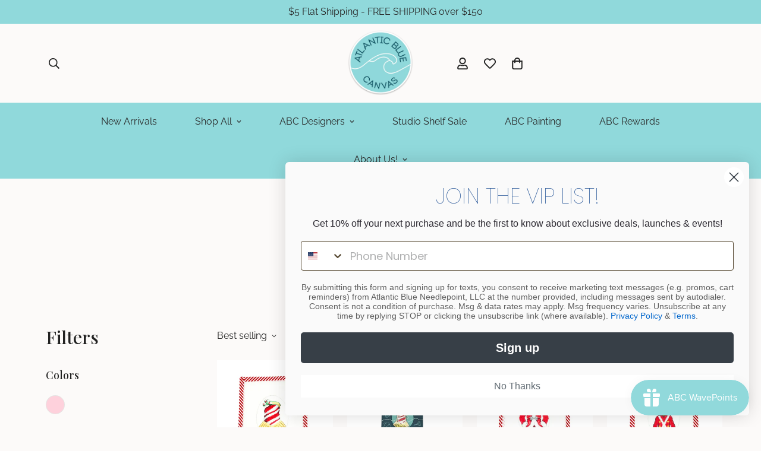

--- FILE ---
content_type: text/css
request_url: https://www.atlanticbluecanvas.com/cdn/shop/t/8/assets/lab13.css?v=62819928403531668671713365834
body_size: -511
content:
.m-collection-card__image .m-image,.m-image-card__img .m-image{aspect-ratio:1}.m-product-tag--soldout{border-radius:0;background:#fff;border:1px solid black;color:#000;font-weight:700;padding:3px 10px;font-size:10px;margin-top:10px;letter-spacing:1px}.name{margin-top:10px;display:block;font-size:11px;text-transform:uppercase;font-weight:700;letter-spacing:1px}
/*# sourceMappingURL=/cdn/shop/t/8/assets/lab13.css.map?v=62819928403531668671713365834 */


--- FILE ---
content_type: text/javascript
request_url: https://cdn.shopify.com/extensions/019c22ae-28db-7628-929a-ec78344ab052/pareto-limit-purchase-361/assets/limit-purchases.js
body_size: 118402
content:
(function(){"use strict";var Gr={exports:{}},Qi={};var Vs;function Zh(){if(Vs)return Qi;Vs=1;var n=Symbol.for("react.transitional.element"),i=Symbol.for("react.fragment");function u(r,l,f){var d=null;if(f!==void 0&&(d=""+f),l.key!==void 0&&(d=""+l.key),"key"in l){f={};for(var p in l)p!=="key"&&(f[p]=l[p])}else f=l;return l=f.ref,{$$typeof:n,type:r,key:d,ref:l!==void 0?l:null,props:f}}return Qi.Fragment=i,Qi.jsx=u,Qi.jsxs=u,Qi}var Gs;function Kh(){return Gs||(Gs=1,Gr.exports=Zh()),Gr.exports}var jt=Kh(),Yr={exports:{}},St={};var Ys;function Jh(){if(Ys)return St;Ys=1;var n=Symbol.for("react.transitional.element"),i=Symbol.for("react.portal"),u=Symbol.for("react.fragment"),r=Symbol.for("react.strict_mode"),l=Symbol.for("react.profiler"),f=Symbol.for("react.consumer"),d=Symbol.for("react.context"),p=Symbol.for("react.forward_ref"),y=Symbol.for("react.suspense"),m=Symbol.for("react.memo"),_=Symbol.for("react.lazy"),b=Symbol.for("react.activity"),v=Symbol.iterator;function E(C){return C===null||typeof C!="object"?null:(C=v&&C[v]||C["@@iterator"],typeof C=="function"?C:null)}var w={isMounted:function(){return!1},enqueueForceUpdate:function(){},enqueueReplaceState:function(){},enqueueSetState:function(){}},S=Object.assign,A={};function N(C,K,et){this.props=C,this.context=K,this.refs=A,this.updater=et||w}N.prototype.isReactComponent={},N.prototype.setState=function(C,K){if(typeof C!="object"&&typeof C!="function"&&C!=null)throw Error("takes an object of state variables to update or a function which returns an object of state variables.");this.updater.enqueueSetState(this,C,K,"setState")},N.prototype.forceUpdate=function(C){this.updater.enqueueForceUpdate(this,C,"forceUpdate")};function L(){}L.prototype=N.prototype;function z(C,K,et){this.props=C,this.context=K,this.refs=A,this.updater=et||w}var T=z.prototype=new L;T.constructor=z,S(T,N.prototype),T.isPureReactComponent=!0;var M=Array.isArray;function H(){}var x={H:null,A:null,T:null,S:null},j=Object.prototype.hasOwnProperty;function J(C,K,et){var it=et.ref;return{$$typeof:n,type:C,key:K,ref:it!==void 0?it:null,props:et}}function $(C,K){return J(C.type,K,C.props)}function G(C){return typeof C=="object"&&C!==null&&C.$$typeof===n}function I(C){var K={"=":"=0",":":"=2"};return"$"+C.replace(/[=:]/g,function(et){return K[et]})}var nt=/\/+/g;function st(C,K){return typeof C=="object"&&C!==null&&C.key!=null?I(""+C.key):K.toString(36)}function qt(C){switch(C.status){case"fulfilled":return C.value;case"rejected":throw C.reason;default:switch(typeof C.status=="string"?C.then(H,H):(C.status="pending",C.then(function(K){C.status==="pending"&&(C.status="fulfilled",C.value=K)},function(K){C.status==="pending"&&(C.status="rejected",C.reason=K)})),C.status){case"fulfilled":return C.value;case"rejected":throw C.reason}}throw C}function V(C,K,et,it,bt){var vt=typeof C;(vt==="undefined"||vt==="boolean")&&(C=null);var Bt=!1;if(C===null)Bt=!0;else switch(vt){case"bigint":case"string":case"number":Bt=!0;break;case"object":switch(C.$$typeof){case n:case i:Bt=!0;break;case _:return Bt=C._init,V(Bt(C._payload),K,et,it,bt)}}if(Bt)return bt=bt(C),Bt=it===""?"."+st(C,0):it,M(bt)?(et="",Bt!=null&&(et=Bt.replace(nt,"$&/")+"/"),V(bt,K,et,"",function(Oe){return Oe})):bt!=null&&(G(bt)&&(bt=$(bt,et+(bt.key==null||C&&C.key===bt.key?"":(""+bt.key).replace(nt,"$&/")+"/")+Bt)),K.push(bt)),1;Bt=0;var ue=it===""?".":it+":";if(M(C))for(var Ht=0;Ht<C.length;Ht++)it=C[Ht],vt=ue+st(it,Ht),Bt+=V(it,K,et,vt,bt);else if(Ht=E(C),typeof Ht=="function")for(C=Ht.call(C),Ht=0;!(it=C.next()).done;)it=it.value,vt=ue+st(it,Ht++),Bt+=V(it,K,et,vt,bt);else if(vt==="object"){if(typeof C.then=="function")return V(qt(C),K,et,it,bt);throw K=String(C),Error("Objects are not valid as a React child (found: "+(K==="[object Object]"?"object with keys {"+Object.keys(C).join(", ")+"}":K)+"). If you meant to render a collection of children, use an array instead.")}return Bt}function tt(C,K,et){if(C==null)return C;var it=[],bt=0;return V(C,it,"","",function(vt){return K.call(et,vt,bt++)}),it}function ut(C){if(C._status===-1){var K=C._result;K=K(),K.then(function(et){(C._status===0||C._status===-1)&&(C._status=1,C._result=et)},function(et){(C._status===0||C._status===-1)&&(C._status=2,C._result=et)}),C._status===-1&&(C._status=0,C._result=K)}if(C._status===1)return C._result.default;throw C._result}var Lt=typeof reportError=="function"?reportError:function(C){if(typeof window=="object"&&typeof window.ErrorEvent=="function"){var K=new window.ErrorEvent("error",{bubbles:!0,cancelable:!0,message:typeof C=="object"&&C!==null&&typeof C.message=="string"?String(C.message):String(C),error:C});if(!window.dispatchEvent(K))return}else if(typeof process=="object"&&typeof process.emit=="function"){process.emit("uncaughtException",C);return}console.error(C)},Nt={map:tt,forEach:function(C,K,et){tt(C,function(){K.apply(this,arguments)},et)},count:function(C){var K=0;return tt(C,function(){K++}),K},toArray:function(C){return tt(C,function(K){return K})||[]},only:function(C){if(!G(C))throw Error("React.Children.only expected to receive a single React element child.");return C}};return St.Activity=b,St.Children=Nt,St.Component=N,St.Fragment=u,St.Profiler=l,St.PureComponent=z,St.StrictMode=r,St.Suspense=y,St.__CLIENT_INTERNALS_DO_NOT_USE_OR_WARN_USERS_THEY_CANNOT_UPGRADE=x,St.__COMPILER_RUNTIME={__proto__:null,c:function(C){return x.H.useMemoCache(C)}},St.cache=function(C){return function(){return C.apply(null,arguments)}},St.cacheSignal=function(){return null},St.cloneElement=function(C,K,et){if(C==null)throw Error("The argument must be a React element, but you passed "+C+".");var it=S({},C.props),bt=C.key;if(K!=null)for(vt in K.key!==void 0&&(bt=""+K.key),K)!j.call(K,vt)||vt==="key"||vt==="__self"||vt==="__source"||vt==="ref"&&K.ref===void 0||(it[vt]=K[vt]);var vt=arguments.length-2;if(vt===1)it.children=et;else if(1<vt){for(var Bt=Array(vt),ue=0;ue<vt;ue++)Bt[ue]=arguments[ue+2];it.children=Bt}return J(C.type,bt,it)},St.createContext=function(C){return C={$$typeof:d,_currentValue:C,_currentValue2:C,_threadCount:0,Provider:null,Consumer:null},C.Provider=C,C.Consumer={$$typeof:f,_context:C},C},St.createElement=function(C,K,et){var it,bt={},vt=null;if(K!=null)for(it in K.key!==void 0&&(vt=""+K.key),K)j.call(K,it)&&it!=="key"&&it!=="__self"&&it!=="__source"&&(bt[it]=K[it]);var Bt=arguments.length-2;if(Bt===1)bt.children=et;else if(1<Bt){for(var ue=Array(Bt),Ht=0;Ht<Bt;Ht++)ue[Ht]=arguments[Ht+2];bt.children=ue}if(C&&C.defaultProps)for(it in Bt=C.defaultProps,Bt)bt[it]===void 0&&(bt[it]=Bt[it]);return J(C,vt,bt)},St.createRef=function(){return{current:null}},St.forwardRef=function(C){return{$$typeof:p,render:C}},St.isValidElement=G,St.lazy=function(C){return{$$typeof:_,_payload:{_status:-1,_result:C},_init:ut}},St.memo=function(C,K){return{$$typeof:m,type:C,compare:K===void 0?null:K}},St.startTransition=function(C){var K=x.T,et={};x.T=et;try{var it=C(),bt=x.S;bt!==null&&bt(et,it),typeof it=="object"&&it!==null&&typeof it.then=="function"&&it.then(H,Lt)}catch(vt){Lt(vt)}finally{K!==null&&et.types!==null&&(K.types=et.types),x.T=K}},St.unstable_useCacheRefresh=function(){return x.H.useCacheRefresh()},St.use=function(C){return x.H.use(C)},St.useActionState=function(C,K,et){return x.H.useActionState(C,K,et)},St.useCallback=function(C,K){return x.H.useCallback(C,K)},St.useContext=function(C){return x.H.useContext(C)},St.useDebugValue=function(){},St.useDeferredValue=function(C,K){return x.H.useDeferredValue(C,K)},St.useEffect=function(C,K){return x.H.useEffect(C,K)},St.useEffectEvent=function(C){return x.H.useEffectEvent(C)},St.useId=function(){return x.H.useId()},St.useImperativeHandle=function(C,K,et){return x.H.useImperativeHandle(C,K,et)},St.useInsertionEffect=function(C,K){return x.H.useInsertionEffect(C,K)},St.useLayoutEffect=function(C,K){return x.H.useLayoutEffect(C,K)},St.useMemo=function(C,K){return x.H.useMemo(C,K)},St.useOptimistic=function(C,K){return x.H.useOptimistic(C,K)},St.useReducer=function(C,K,et){return x.H.useReducer(C,K,et)},St.useRef=function(C){return x.H.useRef(C)},St.useState=function(C){return x.H.useState(C)},St.useSyncExternalStore=function(C,K,et){return x.H.useSyncExternalStore(C,K,et)},St.useTransition=function(){return x.H.useTransition()},St.version="19.2.3",St}var Xs;function Io(){return Xs||(Xs=1,Yr.exports=Jh()),Yr.exports}var B=Io(),Xr={exports:{}},Vi={},Zr={exports:{}},Kr={};var Zs;function Ph(){return Zs||(Zs=1,(function(n){function i(V,tt){var ut=V.length;V.push(tt);t:for(;0<ut;){var Lt=ut-1>>>1,Nt=V[Lt];if(0<l(Nt,tt))V[Lt]=tt,V[ut]=Nt,ut=Lt;else break t}}function u(V){return V.length===0?null:V[0]}function r(V){if(V.length===0)return null;var tt=V[0],ut=V.pop();if(ut!==tt){V[0]=ut;t:for(var Lt=0,Nt=V.length,C=Nt>>>1;Lt<C;){var K=2*(Lt+1)-1,et=V[K],it=K+1,bt=V[it];if(0>l(et,ut))it<Nt&&0>l(bt,et)?(V[Lt]=bt,V[it]=ut,Lt=it):(V[Lt]=et,V[K]=ut,Lt=K);else if(it<Nt&&0>l(bt,ut))V[Lt]=bt,V[it]=ut,Lt=it;else break t}}return tt}function l(V,tt){var ut=V.sortIndex-tt.sortIndex;return ut!==0?ut:V.id-tt.id}if(n.unstable_now=void 0,typeof performance=="object"&&typeof performance.now=="function"){var f=performance;n.unstable_now=function(){return f.now()}}else{var d=Date,p=d.now();n.unstable_now=function(){return d.now()-p}}var y=[],m=[],_=1,b=null,v=3,E=!1,w=!1,S=!1,A=!1,N=typeof setTimeout=="function"?setTimeout:null,L=typeof clearTimeout=="function"?clearTimeout:null,z=typeof setImmediate<"u"?setImmediate:null;function T(V){for(var tt=u(m);tt!==null;){if(tt.callback===null)r(m);else if(tt.startTime<=V)r(m),tt.sortIndex=tt.expirationTime,i(y,tt);else break;tt=u(m)}}function M(V){if(S=!1,T(V),!w)if(u(y)!==null)w=!0,H||(H=!0,I());else{var tt=u(m);tt!==null&&qt(M,tt.startTime-V)}}var H=!1,x=-1,j=5,J=-1;function $(){return A?!0:!(n.unstable_now()-J<j)}function G(){if(A=!1,H){var V=n.unstable_now();J=V;var tt=!0;try{t:{w=!1,S&&(S=!1,L(x),x=-1),E=!0;var ut=v;try{e:{for(T(V),b=u(y);b!==null&&!(b.expirationTime>V&&$());){var Lt=b.callback;if(typeof Lt=="function"){b.callback=null,v=b.priorityLevel;var Nt=Lt(b.expirationTime<=V);if(V=n.unstable_now(),typeof Nt=="function"){b.callback=Nt,T(V),tt=!0;break e}b===u(y)&&r(y),T(V)}else r(y);b=u(y)}if(b!==null)tt=!0;else{var C=u(m);C!==null&&qt(M,C.startTime-V),tt=!1}}break t}finally{b=null,v=ut,E=!1}tt=void 0}}finally{tt?I():H=!1}}}var I;if(typeof z=="function")I=function(){z(G)};else if(typeof MessageChannel<"u"){var nt=new MessageChannel,st=nt.port2;nt.port1.onmessage=G,I=function(){st.postMessage(null)}}else I=function(){N(G,0)};function qt(V,tt){x=N(function(){V(n.unstable_now())},tt)}n.unstable_IdlePriority=5,n.unstable_ImmediatePriority=1,n.unstable_LowPriority=4,n.unstable_NormalPriority=3,n.unstable_Profiling=null,n.unstable_UserBlockingPriority=2,n.unstable_cancelCallback=function(V){V.callback=null},n.unstable_forceFrameRate=function(V){0>V||125<V?console.error("forceFrameRate takes a positive int between 0 and 125, forcing frame rates higher than 125 fps is not supported"):j=0<V?Math.floor(1e3/V):5},n.unstable_getCurrentPriorityLevel=function(){return v},n.unstable_next=function(V){switch(v){case 1:case 2:case 3:var tt=3;break;default:tt=v}var ut=v;v=tt;try{return V()}finally{v=ut}},n.unstable_requestPaint=function(){A=!0},n.unstable_runWithPriority=function(V,tt){switch(V){case 1:case 2:case 3:case 4:case 5:break;default:V=3}var ut=v;v=V;try{return tt()}finally{v=ut}},n.unstable_scheduleCallback=function(V,tt,ut){var Lt=n.unstable_now();switch(typeof ut=="object"&&ut!==null?(ut=ut.delay,ut=typeof ut=="number"&&0<ut?Lt+ut:Lt):ut=Lt,V){case 1:var Nt=-1;break;case 2:Nt=250;break;case 5:Nt=1073741823;break;case 4:Nt=1e4;break;default:Nt=5e3}return Nt=ut+Nt,V={id:_++,callback:tt,priorityLevel:V,startTime:ut,expirationTime:Nt,sortIndex:-1},ut>Lt?(V.sortIndex=ut,i(m,V),u(y)===null&&V===u(m)&&(S?(L(x),x=-1):S=!0,qt(M,ut-Lt))):(V.sortIndex=Nt,i(y,V),w||E||(w=!0,H||(H=!0,I()))),V},n.unstable_shouldYield=$,n.unstable_wrapCallback=function(V){var tt=v;return function(){var ut=v;v=tt;try{return V.apply(this,arguments)}finally{v=ut}}}})(Kr)),Kr}var Ks;function Ih(){return Ks||(Ks=1,Zr.exports=Ph()),Zr.exports}var Jr={exports:{}},Te={};var Js;function $h(){if(Js)return Te;Js=1;var n=Io();function i(y){var m="https://react.dev/errors/"+y;if(1<arguments.length){m+="?args[]="+encodeURIComponent(arguments[1]);for(var _=2;_<arguments.length;_++)m+="&args[]="+encodeURIComponent(arguments[_])}return"Minified React error #"+y+"; visit "+m+" for the full message or use the non-minified dev environment for full errors and additional helpful warnings."}function u(){}var r={d:{f:u,r:function(){throw Error(i(522))},D:u,C:u,L:u,m:u,X:u,S:u,M:u},p:0,findDOMNode:null},l=Symbol.for("react.portal");function f(y,m,_){var b=3<arguments.length&&arguments[3]!==void 0?arguments[3]:null;return{$$typeof:l,key:b==null?null:""+b,children:y,containerInfo:m,implementation:_}}var d=n.__CLIENT_INTERNALS_DO_NOT_USE_OR_WARN_USERS_THEY_CANNOT_UPGRADE;function p(y,m){if(y==="font")return"";if(typeof m=="string")return m==="use-credentials"?m:""}return Te.__DOM_INTERNALS_DO_NOT_USE_OR_WARN_USERS_THEY_CANNOT_UPGRADE=r,Te.createPortal=function(y,m){var _=2<arguments.length&&arguments[2]!==void 0?arguments[2]:null;if(!m||m.nodeType!==1&&m.nodeType!==9&&m.nodeType!==11)throw Error(i(299));return f(y,m,null,_)},Te.flushSync=function(y){var m=d.T,_=r.p;try{if(d.T=null,r.p=2,y)return y()}finally{d.T=m,r.p=_,r.d.f()}},Te.preconnect=function(y,m){typeof y=="string"&&(m?(m=m.crossOrigin,m=typeof m=="string"?m==="use-credentials"?m:"":void 0):m=null,r.d.C(y,m))},Te.prefetchDNS=function(y){typeof y=="string"&&r.d.D(y)},Te.preinit=function(y,m){if(typeof y=="string"&&m&&typeof m.as=="string"){var _=m.as,b=p(_,m.crossOrigin),v=typeof m.integrity=="string"?m.integrity:void 0,E=typeof m.fetchPriority=="string"?m.fetchPriority:void 0;_==="style"?r.d.S(y,typeof m.precedence=="string"?m.precedence:void 0,{crossOrigin:b,integrity:v,fetchPriority:E}):_==="script"&&r.d.X(y,{crossOrigin:b,integrity:v,fetchPriority:E,nonce:typeof m.nonce=="string"?m.nonce:void 0})}},Te.preinitModule=function(y,m){if(typeof y=="string")if(typeof m=="object"&&m!==null){if(m.as==null||m.as==="script"){var _=p(m.as,m.crossOrigin);r.d.M(y,{crossOrigin:_,integrity:typeof m.integrity=="string"?m.integrity:void 0,nonce:typeof m.nonce=="string"?m.nonce:void 0})}}else m==null&&r.d.M(y)},Te.preload=function(y,m){if(typeof y=="string"&&typeof m=="object"&&m!==null&&typeof m.as=="string"){var _=m.as,b=p(_,m.crossOrigin);r.d.L(y,_,{crossOrigin:b,integrity:typeof m.integrity=="string"?m.integrity:void 0,nonce:typeof m.nonce=="string"?m.nonce:void 0,type:typeof m.type=="string"?m.type:void 0,fetchPriority:typeof m.fetchPriority=="string"?m.fetchPriority:void 0,referrerPolicy:typeof m.referrerPolicy=="string"?m.referrerPolicy:void 0,imageSrcSet:typeof m.imageSrcSet=="string"?m.imageSrcSet:void 0,imageSizes:typeof m.imageSizes=="string"?m.imageSizes:void 0,media:typeof m.media=="string"?m.media:void 0})}},Te.preloadModule=function(y,m){if(typeof y=="string")if(m){var _=p(m.as,m.crossOrigin);r.d.m(y,{as:typeof m.as=="string"&&m.as!=="script"?m.as:void 0,crossOrigin:_,integrity:typeof m.integrity=="string"?m.integrity:void 0})}else r.d.m(y)},Te.requestFormReset=function(y){r.d.r(y)},Te.unstable_batchedUpdates=function(y,m){return y(m)},Te.useFormState=function(y,m,_){return d.H.useFormState(y,m,_)},Te.useFormStatus=function(){return d.H.useHostTransitionStatus()},Te.version="19.2.3",Te}var Ps;function Wh(){if(Ps)return Jr.exports;Ps=1;function n(){if(!(typeof __REACT_DEVTOOLS_GLOBAL_HOOK__>"u"||typeof __REACT_DEVTOOLS_GLOBAL_HOOK__.checkDCE!="function"))try{__REACT_DEVTOOLS_GLOBAL_HOOK__.checkDCE(n)}catch(i){console.error(i)}}return n(),Jr.exports=$h(),Jr.exports}var Is;function Fh(){if(Is)return Vi;Is=1;var n=Ih(),i=Io(),u=Wh();function r(t){var e="https://react.dev/errors/"+t;if(1<arguments.length){e+="?args[]="+encodeURIComponent(arguments[1]);for(var a=2;a<arguments.length;a++)e+="&args[]="+encodeURIComponent(arguments[a])}return"Minified React error #"+t+"; visit "+e+" for the full message or use the non-minified dev environment for full errors and additional helpful warnings."}function l(t){return!(!t||t.nodeType!==1&&t.nodeType!==9&&t.nodeType!==11)}function f(t){var e=t,a=t;if(t.alternate)for(;e.return;)e=e.return;else{t=e;do e=t,(e.flags&4098)!==0&&(a=e.return),t=e.return;while(t)}return e.tag===3?a:null}function d(t){if(t.tag===13){var e=t.memoizedState;if(e===null&&(t=t.alternate,t!==null&&(e=t.memoizedState)),e!==null)return e.dehydrated}return null}function p(t){if(t.tag===31){var e=t.memoizedState;if(e===null&&(t=t.alternate,t!==null&&(e=t.memoizedState)),e!==null)return e.dehydrated}return null}function y(t){if(f(t)!==t)throw Error(r(188))}function m(t){var e=t.alternate;if(!e){if(e=f(t),e===null)throw Error(r(188));return e!==t?null:t}for(var a=t,o=e;;){var c=a.return;if(c===null)break;var s=c.alternate;if(s===null){if(o=c.return,o!==null){a=o;continue}break}if(c.child===s.child){for(s=c.child;s;){if(s===a)return y(c),t;if(s===o)return y(c),e;s=s.sibling}throw Error(r(188))}if(a.return!==o.return)a=c,o=s;else{for(var h=!1,g=c.child;g;){if(g===a){h=!0,a=c,o=s;break}if(g===o){h=!0,o=c,a=s;break}g=g.sibling}if(!h){for(g=s.child;g;){if(g===a){h=!0,a=s,o=c;break}if(g===o){h=!0,o=s,a=c;break}g=g.sibling}if(!h)throw Error(r(189))}}if(a.alternate!==o)throw Error(r(190))}if(a.tag!==3)throw Error(r(188));return a.stateNode.current===a?t:e}function _(t){var e=t.tag;if(e===5||e===26||e===27||e===6)return t;for(t=t.child;t!==null;){if(e=_(t),e!==null)return e;t=t.sibling}return null}var b=Object.assign,v=Symbol.for("react.element"),E=Symbol.for("react.transitional.element"),w=Symbol.for("react.portal"),S=Symbol.for("react.fragment"),A=Symbol.for("react.strict_mode"),N=Symbol.for("react.profiler"),L=Symbol.for("react.consumer"),z=Symbol.for("react.context"),T=Symbol.for("react.forward_ref"),M=Symbol.for("react.suspense"),H=Symbol.for("react.suspense_list"),x=Symbol.for("react.memo"),j=Symbol.for("react.lazy"),J=Symbol.for("react.activity"),$=Symbol.for("react.memo_cache_sentinel"),G=Symbol.iterator;function I(t){return t===null||typeof t!="object"?null:(t=G&&t[G]||t["@@iterator"],typeof t=="function"?t:null)}var nt=Symbol.for("react.client.reference");function st(t){if(t==null)return null;if(typeof t=="function")return t.$$typeof===nt?null:t.displayName||t.name||null;if(typeof t=="string")return t;switch(t){case S:return"Fragment";case N:return"Profiler";case A:return"StrictMode";case M:return"Suspense";case H:return"SuspenseList";case J:return"Activity"}if(typeof t=="object")switch(t.$$typeof){case w:return"Portal";case z:return t.displayName||"Context";case L:return(t._context.displayName||"Context")+".Consumer";case T:var e=t.render;return t=t.displayName,t||(t=e.displayName||e.name||"",t=t!==""?"ForwardRef("+t+")":"ForwardRef"),t;case x:return e=t.displayName||null,e!==null?e:st(t.type)||"Memo";case j:e=t._payload,t=t._init;try{return st(t(e))}catch{}}return null}var qt=Array.isArray,V=i.__CLIENT_INTERNALS_DO_NOT_USE_OR_WARN_USERS_THEY_CANNOT_UPGRADE,tt=u.__DOM_INTERNALS_DO_NOT_USE_OR_WARN_USERS_THEY_CANNOT_UPGRADE,ut={pending:!1,data:null,method:null,action:null},Lt=[],Nt=-1;function C(t){return{current:t}}function K(t){0>Nt||(t.current=Lt[Nt],Lt[Nt]=null,Nt--)}function et(t,e){Nt++,Lt[Nt]=t.current,t.current=e}var it=C(null),bt=C(null),vt=C(null),Bt=C(null);function ue(t,e){switch(et(vt,e),et(bt,t),et(it,null),e.nodeType){case 9:case 11:t=(t=e.documentElement)&&(t=t.namespaceURI)?mh(t):0;break;default:if(t=e.tagName,e=e.namespaceURI)e=mh(e),t=yh(e,t);else switch(t){case"svg":t=1;break;case"math":t=2;break;default:t=0}}K(it),et(it,t)}function Ht(){K(it),K(bt),K(vt)}function Oe(t){t.memoizedState!==null&&et(Bt,t);var e=it.current,a=yh(e,t.type);e!==a&&(et(bt,t),et(it,a))}function xe(t){bt.current===t&&(K(it),K(bt)),Bt.current===t&&(K(Bt),Zo._currentValue=ut)}var Z,ot;function mt(t){if(Z===void 0)try{throw Error()}catch(a){var e=a.stack.trim().match(/\n( *(at )?)/);Z=e&&e[1]||"",ot=-1<a.stack.indexOf(`
    at`)?" (<anonymous>)":-1<a.stack.indexOf("@")?"@unknown:0:0":""}return`
`+Z+t+ot}var pt=!1;function Mt(t,e){if(!t||pt)return"";pt=!0;var a=Error.prepareStackTrace;Error.prepareStackTrace=void 0;try{var o={DetermineComponentFrameRoot:function(){try{if(e){var F=function(){throw Error()};if(Object.defineProperty(F.prototype,"props",{set:function(){throw Error()}}),typeof Reflect=="object"&&Reflect.construct){try{Reflect.construct(F,[])}catch(X){var Q=X}Reflect.construct(t,[],F)}else{try{F.call()}catch(X){Q=X}t.call(F.prototype)}}else{try{throw Error()}catch(X){Q=X}(F=t())&&typeof F.catch=="function"&&F.catch(function(){})}}catch(X){if(X&&Q&&typeof X.stack=="string")return[X.stack,Q.stack]}return[null,null]}};o.DetermineComponentFrameRoot.displayName="DetermineComponentFrameRoot";var c=Object.getOwnPropertyDescriptor(o.DetermineComponentFrameRoot,"name");c&&c.configurable&&Object.defineProperty(o.DetermineComponentFrameRoot,"name",{value:"DetermineComponentFrameRoot"});var s=o.DetermineComponentFrameRoot(),h=s[0],g=s[1];if(h&&g){var q=h.split(`
`),k=g.split(`
`);for(c=o=0;o<q.length&&!q[o].includes("DetermineComponentFrameRoot");)o++;for(;c<k.length&&!k[c].includes("DetermineComponentFrameRoot");)c++;if(o===q.length||c===k.length)for(o=q.length-1,c=k.length-1;1<=o&&0<=c&&q[o]!==k[c];)c--;for(;1<=o&&0<=c;o--,c--)if(q[o]!==k[c]){if(o!==1||c!==1)do if(o--,c--,0>c||q[o]!==k[c]){var P=`
`+q[o].replace(" at new "," at ");return t.displayName&&P.includes("<anonymous>")&&(P=P.replace("<anonymous>",t.displayName)),P}while(1<=o&&0<=c);break}}}finally{pt=!1,Error.prepareStackTrace=a}return(a=t?t.displayName||t.name:"")?mt(a):""}function ae(t,e){switch(t.tag){case 26:case 27:case 5:return mt(t.type);case 16:return mt("Lazy");case 13:return t.child!==e&&e!==null?mt("Suspense Fallback"):mt("Suspense");case 19:return mt("SuspenseList");case 0:case 15:return Mt(t.type,!1);case 11:return Mt(t.type.render,!1);case 1:return Mt(t.type,!0);case 31:return mt("Activity");default:return""}}function Xn(t){try{var e="",a=null;do e+=ae(t,a),a=t,t=t.return;while(t);return e}catch(o){return`
Error generating stack: `+o.message+`
`+o.stack}}var Zn=Object.prototype.hasOwnProperty,ni=n.unstable_scheduleCallback,Aa=n.unstable_cancelCallback,ct=n.unstable_shouldYield,rt=n.unstable_requestPaint,ft=n.unstable_now,yt=n.unstable_getCurrentPriorityLevel,at=n.unstable_ImmediatePriority,_t=n.unstable_UserBlockingPriority,Ct=n.unstable_NormalPriority,Gt=n.unstable_LowPriority,ce=n.unstable_IdlePriority,sn=n.log,_n=n.unstable_setDisableYieldValue,An=null,Me=null;function Ft(t){if(typeof sn=="function"&&_n(t),Me&&typeof Me.setStrictMode=="function")try{Me.setStrictMode(An,t)}catch{}}var se=Math.clz32?Math.clz32:Lw,Cw=Math.log,Tw=Math.LN2;function Lw(t){return t>>>=0,t===0?32:31-(Cw(t)/Tw|0)|0}var Tu=256,Lu=262144,Nu=4194304;function qa(t){var e=t&42;if(e!==0)return e;switch(t&-t){case 1:return 1;case 2:return 2;case 4:return 4;case 8:return 8;case 16:return 16;case 32:return 32;case 64:return 64;case 128:return 128;case 256:case 512:case 1024:case 2048:case 4096:case 8192:case 16384:case 32768:case 65536:case 131072:return t&261888;case 262144:case 524288:case 1048576:case 2097152:return t&3932160;case 4194304:case 8388608:case 16777216:case 33554432:return t&62914560;case 67108864:return 67108864;case 134217728:return 134217728;case 268435456:return 268435456;case 536870912:return 536870912;case 1073741824:return 0;default:return t}}function Ou(t,e,a){var o=t.pendingLanes;if(o===0)return 0;var c=0,s=t.suspendedLanes,h=t.pingedLanes;t=t.warmLanes;var g=o&134217727;return g!==0?(o=g&~s,o!==0?c=qa(o):(h&=g,h!==0?c=qa(h):a||(a=g&~t,a!==0&&(c=qa(a))))):(g=o&~s,g!==0?c=qa(g):h!==0?c=qa(h):a||(a=o&~t,a!==0&&(c=qa(a)))),c===0?0:e!==0&&e!==c&&(e&s)===0&&(s=c&-c,a=e&-e,s>=a||s===32&&(a&4194048)!==0)?e:c}function io(t,e){return(t.pendingLanes&~(t.suspendedLanes&~t.pingedLanes)&e)===0}function Nw(t,e){switch(t){case 1:case 2:case 4:case 8:case 64:return e+250;case 16:case 32:case 128:case 256:case 512:case 1024:case 2048:case 4096:case 8192:case 16384:case 32768:case 65536:case 131072:case 262144:case 524288:case 1048576:case 2097152:return e+5e3;case 4194304:case 8388608:case 16777216:case 33554432:return-1;case 67108864:case 134217728:case 268435456:case 536870912:case 1073741824:return-1;default:return-1}}function Pd(){var t=Nu;return Nu<<=1,(Nu&62914560)===0&&(Nu=4194304),t}function Ol(t){for(var e=[],a=0;31>a;a++)e.push(t);return e}function oo(t,e){t.pendingLanes|=e,e!==268435456&&(t.suspendedLanes=0,t.pingedLanes=0,t.warmLanes=0)}function Ow(t,e,a,o,c,s){var h=t.pendingLanes;t.pendingLanes=a,t.suspendedLanes=0,t.pingedLanes=0,t.warmLanes=0,t.expiredLanes&=a,t.entangledLanes&=a,t.errorRecoveryDisabledLanes&=a,t.shellSuspendCounter=0;var g=t.entanglements,q=t.expirationTimes,k=t.hiddenUpdates;for(a=h&~a;0<a;){var P=31-se(a),F=1<<P;g[P]=0,q[P]=-1;var Q=k[P];if(Q!==null)for(k[P]=null,P=0;P<Q.length;P++){var X=Q[P];X!==null&&(X.lane&=-536870913)}a&=~F}o!==0&&Id(t,o,0),s!==0&&c===0&&t.tag!==0&&(t.suspendedLanes|=s&~(h&~e))}function Id(t,e,a){t.pendingLanes|=e,t.suspendedLanes&=~e;var o=31-se(e);t.entangledLanes|=e,t.entanglements[o]=t.entanglements[o]|1073741824|a&261930}function $d(t,e){var a=t.entangledLanes|=e;for(t=t.entanglements;a;){var o=31-se(a),c=1<<o;c&e|t[o]&e&&(t[o]|=e),a&=~c}}function Wd(t,e){var a=e&-e;return a=(a&42)!==0?1:xl(a),(a&(t.suspendedLanes|e))!==0?0:a}function xl(t){switch(t){case 2:t=1;break;case 8:t=4;break;case 32:t=16;break;case 256:case 512:case 1024:case 2048:case 4096:case 8192:case 16384:case 32768:case 65536:case 131072:case 262144:case 524288:case 1048576:case 2097152:case 4194304:case 8388608:case 16777216:case 33554432:t=128;break;case 268435456:t=134217728;break;default:t=0}return t}function Ml(t){return t&=-t,2<t?8<t?(t&134217727)!==0?32:268435456:8:2}function Fd(){var t=tt.p;return t!==0?t:(t=window.event,t===void 0?32:Bh(t.type))}function tp(t,e){var a=tt.p;try{return tt.p=t,e()}finally{tt.p=a}}var Kn=Math.random().toString(36).slice(2),Se="__reactFiber$"+Kn,ke="__reactProps$"+Kn,ai="__reactContainer$"+Kn,Rl="__reactEvents$"+Kn,xw="__reactListeners$"+Kn,Mw="__reactHandles$"+Kn,ep="__reactResources$"+Kn,uo="__reactMarker$"+Kn;function Dl(t){delete t[Se],delete t[ke],delete t[Rl],delete t[xw],delete t[Mw]}function ii(t){var e=t[Se];if(e)return e;for(var a=t.parentNode;a;){if(e=a[ai]||a[Se]){if(a=e.alternate,e.child!==null||a!==null&&a.child!==null)for(t=Sh(t);t!==null;){if(a=t[Se])return a;t=Sh(t)}return e}t=a,a=t.parentNode}return null}function oi(t){if(t=t[Se]||t[ai]){var e=t.tag;if(e===5||e===6||e===13||e===31||e===26||e===27||e===3)return t}return null}function ro(t){var e=t.tag;if(e===5||e===26||e===27||e===6)return t.stateNode;throw Error(r(33))}function ui(t){var e=t[ep];return e||(e=t[ep]={hoistableStyles:new Map,hoistableScripts:new Map}),e}function _e(t){t[uo]=!0}var np=new Set,ap={};function Ca(t,e){ri(t,e),ri(t+"Capture",e)}function ri(t,e){for(ap[t]=e,t=0;t<e.length;t++)np.add(e[t])}var Rw=RegExp("^[:A-Z_a-z\\u00C0-\\u00D6\\u00D8-\\u00F6\\u00F8-\\u02FF\\u0370-\\u037D\\u037F-\\u1FFF\\u200C-\\u200D\\u2070-\\u218F\\u2C00-\\u2FEF\\u3001-\\uD7FF\\uF900-\\uFDCF\\uFDF0-\\uFFFD][:A-Z_a-z\\u00C0-\\u00D6\\u00D8-\\u00F6\\u00F8-\\u02FF\\u0370-\\u037D\\u037F-\\u1FFF\\u200C-\\u200D\\u2070-\\u218F\\u2C00-\\u2FEF\\u3001-\\uD7FF\\uF900-\\uFDCF\\uFDF0-\\uFFFD\\-.0-9\\u00B7\\u0300-\\u036F\\u203F-\\u2040]*$"),ip={},op={};function Dw(t){return Zn.call(op,t)?!0:Zn.call(ip,t)?!1:Rw.test(t)?op[t]=!0:(ip[t]=!0,!1)}function xu(t,e,a){if(Dw(e))if(a===null)t.removeAttribute(e);else{switch(typeof a){case"undefined":case"function":case"symbol":t.removeAttribute(e);return;case"boolean":var o=e.toLowerCase().slice(0,5);if(o!=="data-"&&o!=="aria-"){t.removeAttribute(e);return}}t.setAttribute(e,""+a)}}function Mu(t,e,a){if(a===null)t.removeAttribute(e);else{switch(typeof a){case"undefined":case"function":case"symbol":case"boolean":t.removeAttribute(e);return}t.setAttribute(e,""+a)}}function qn(t,e,a,o){if(o===null)t.removeAttribute(a);else{switch(typeof o){case"undefined":case"function":case"symbol":case"boolean":t.removeAttribute(a);return}t.setAttributeNS(e,a,""+o)}}function We(t){switch(typeof t){case"bigint":case"boolean":case"number":case"string":case"undefined":return t;case"object":return t;default:return""}}function up(t){var e=t.type;return(t=t.nodeName)&&t.toLowerCase()==="input"&&(e==="checkbox"||e==="radio")}function zw(t,e,a){var o=Object.getOwnPropertyDescriptor(t.constructor.prototype,e);if(!t.hasOwnProperty(e)&&typeof o<"u"&&typeof o.get=="function"&&typeof o.set=="function"){var c=o.get,s=o.set;return Object.defineProperty(t,e,{configurable:!0,get:function(){return c.call(this)},set:function(h){a=""+h,s.call(this,h)}}),Object.defineProperty(t,e,{enumerable:o.enumerable}),{getValue:function(){return a},setValue:function(h){a=""+h},stopTracking:function(){t._valueTracker=null,delete t[e]}}}}function zl(t){if(!t._valueTracker){var e=up(t)?"checked":"value";t._valueTracker=zw(t,e,""+t[e])}}function rp(t){if(!t)return!1;var e=t._valueTracker;if(!e)return!0;var a=e.getValue(),o="";return t&&(o=up(t)?t.checked?"true":"false":t.value),t=o,t!==a?(e.setValue(t),!0):!1}function Ru(t){if(t=t||(typeof document<"u"?document:void 0),typeof t>"u")return null;try{return t.activeElement||t.body}catch{return t.body}}var Uw=/[\n"\\]/g;function Fe(t){return t.replace(Uw,function(e){return"\\"+e.charCodeAt(0).toString(16)+" "})}function Ul(t,e,a,o,c,s,h,g){t.name="",h!=null&&typeof h!="function"&&typeof h!="symbol"&&typeof h!="boolean"?t.type=h:t.removeAttribute("type"),e!=null?h==="number"?(e===0&&t.value===""||t.value!=e)&&(t.value=""+We(e)):t.value!==""+We(e)&&(t.value=""+We(e)):h!=="submit"&&h!=="reset"||t.removeAttribute("value"),e!=null?kl(t,h,We(e)):a!=null?kl(t,h,We(a)):o!=null&&t.removeAttribute("value"),c==null&&s!=null&&(t.defaultChecked=!!s),c!=null&&(t.checked=c&&typeof c!="function"&&typeof c!="symbol"),g!=null&&typeof g!="function"&&typeof g!="symbol"&&typeof g!="boolean"?t.name=""+We(g):t.removeAttribute("name")}function lp(t,e,a,o,c,s,h,g){if(s!=null&&typeof s!="function"&&typeof s!="symbol"&&typeof s!="boolean"&&(t.type=s),e!=null||a!=null){if(!(s!=="submit"&&s!=="reset"||e!=null)){zl(t);return}a=a!=null?""+We(a):"",e=e!=null?""+We(e):a,g||e===t.value||(t.value=e),t.defaultValue=e}o=o??c,o=typeof o!="function"&&typeof o!="symbol"&&!!o,t.checked=g?t.checked:!!o,t.defaultChecked=!!o,h!=null&&typeof h!="function"&&typeof h!="symbol"&&typeof h!="boolean"&&(t.name=h),zl(t)}function kl(t,e,a){e==="number"&&Ru(t.ownerDocument)===t||t.defaultValue===""+a||(t.defaultValue=""+a)}function li(t,e,a,o){if(t=t.options,e){e={};for(var c=0;c<a.length;c++)e["$"+a[c]]=!0;for(a=0;a<t.length;a++)c=e.hasOwnProperty("$"+t[a].value),t[a].selected!==c&&(t[a].selected=c),c&&o&&(t[a].defaultSelected=!0)}else{for(a=""+We(a),e=null,c=0;c<t.length;c++){if(t[c].value===a){t[c].selected=!0,o&&(t[c].defaultSelected=!0);return}e!==null||t[c].disabled||(e=t[c])}e!==null&&(e.selected=!0)}}function cp(t,e,a){if(e!=null&&(e=""+We(e),e!==t.value&&(t.value=e),a==null)){t.defaultValue!==e&&(t.defaultValue=e);return}t.defaultValue=a!=null?""+We(a):""}function sp(t,e,a,o){if(e==null){if(o!=null){if(a!=null)throw Error(r(92));if(qt(o)){if(1<o.length)throw Error(r(93));o=o[0]}a=o}a==null&&(a=""),e=a}a=We(e),t.defaultValue=a,o=t.textContent,o===a&&o!==""&&o!==null&&(t.value=o),zl(t)}function ci(t,e){if(e){var a=t.firstChild;if(a&&a===t.lastChild&&a.nodeType===3){a.nodeValue=e;return}}t.textContent=e}var kw=new Set("animationIterationCount aspectRatio borderImageOutset borderImageSlice borderImageWidth boxFlex boxFlexGroup boxOrdinalGroup columnCount columns flex flexGrow flexPositive flexShrink flexNegative flexOrder gridArea gridRow gridRowEnd gridRowSpan gridRowStart gridColumn gridColumnEnd gridColumnSpan gridColumnStart fontWeight lineClamp lineHeight opacity order orphans scale tabSize widows zIndex zoom fillOpacity floodOpacity stopOpacity strokeDasharray strokeDashoffset strokeMiterlimit strokeOpacity strokeWidth MozAnimationIterationCount MozBoxFlex MozBoxFlexGroup MozLineClamp msAnimationIterationCount msFlex msZoom msFlexGrow msFlexNegative msFlexOrder msFlexPositive msFlexShrink msGridColumn msGridColumnSpan msGridRow msGridRowSpan WebkitAnimationIterationCount WebkitBoxFlex WebKitBoxFlexGroup WebkitBoxOrdinalGroup WebkitColumnCount WebkitColumns WebkitFlex WebkitFlexGrow WebkitFlexPositive WebkitFlexShrink WebkitLineClamp".split(" "));function fp(t,e,a){var o=e.indexOf("--")===0;a==null||typeof a=="boolean"||a===""?o?t.setProperty(e,""):e==="float"?t.cssFloat="":t[e]="":o?t.setProperty(e,a):typeof a!="number"||a===0||kw.has(e)?e==="float"?t.cssFloat=a:t[e]=(""+a).trim():t[e]=a+"px"}function dp(t,e,a){if(e!=null&&typeof e!="object")throw Error(r(62));if(t=t.style,a!=null){for(var o in a)!a.hasOwnProperty(o)||e!=null&&e.hasOwnProperty(o)||(o.indexOf("--")===0?t.setProperty(o,""):o==="float"?t.cssFloat="":t[o]="");for(var c in e)o=e[c],e.hasOwnProperty(c)&&a[c]!==o&&fp(t,c,o)}else for(var s in e)e.hasOwnProperty(s)&&fp(t,s,e[s])}function Bl(t){if(t.indexOf("-")===-1)return!1;switch(t){case"annotation-xml":case"color-profile":case"font-face":case"font-face-src":case"font-face-uri":case"font-face-format":case"font-face-name":case"missing-glyph":return!1;default:return!0}}var Bw=new Map([["acceptCharset","accept-charset"],["htmlFor","for"],["httpEquiv","http-equiv"],["crossOrigin","crossorigin"],["accentHeight","accent-height"],["alignmentBaseline","alignment-baseline"],["arabicForm","arabic-form"],["baselineShift","baseline-shift"],["capHeight","cap-height"],["clipPath","clip-path"],["clipRule","clip-rule"],["colorInterpolation","color-interpolation"],["colorInterpolationFilters","color-interpolation-filters"],["colorProfile","color-profile"],["colorRendering","color-rendering"],["dominantBaseline","dominant-baseline"],["enableBackground","enable-background"],["fillOpacity","fill-opacity"],["fillRule","fill-rule"],["floodColor","flood-color"],["floodOpacity","flood-opacity"],["fontFamily","font-family"],["fontSize","font-size"],["fontSizeAdjust","font-size-adjust"],["fontStretch","font-stretch"],["fontStyle","font-style"],["fontVariant","font-variant"],["fontWeight","font-weight"],["glyphName","glyph-name"],["glyphOrientationHorizontal","glyph-orientation-horizontal"],["glyphOrientationVertical","glyph-orientation-vertical"],["horizAdvX","horiz-adv-x"],["horizOriginX","horiz-origin-x"],["imageRendering","image-rendering"],["letterSpacing","letter-spacing"],["lightingColor","lighting-color"],["markerEnd","marker-end"],["markerMid","marker-mid"],["markerStart","marker-start"],["overlinePosition","overline-position"],["overlineThickness","overline-thickness"],["paintOrder","paint-order"],["panose-1","panose-1"],["pointerEvents","pointer-events"],["renderingIntent","rendering-intent"],["shapeRendering","shape-rendering"],["stopColor","stop-color"],["stopOpacity","stop-opacity"],["strikethroughPosition","strikethrough-position"],["strikethroughThickness","strikethrough-thickness"],["strokeDasharray","stroke-dasharray"],["strokeDashoffset","stroke-dashoffset"],["strokeLinecap","stroke-linecap"],["strokeLinejoin","stroke-linejoin"],["strokeMiterlimit","stroke-miterlimit"],["strokeOpacity","stroke-opacity"],["strokeWidth","stroke-width"],["textAnchor","text-anchor"],["textDecoration","text-decoration"],["textRendering","text-rendering"],["transformOrigin","transform-origin"],["underlinePosition","underline-position"],["underlineThickness","underline-thickness"],["unicodeBidi","unicode-bidi"],["unicodeRange","unicode-range"],["unitsPerEm","units-per-em"],["vAlphabetic","v-alphabetic"],["vHanging","v-hanging"],["vIdeographic","v-ideographic"],["vMathematical","v-mathematical"],["vectorEffect","vector-effect"],["vertAdvY","vert-adv-y"],["vertOriginX","vert-origin-x"],["vertOriginY","vert-origin-y"],["wordSpacing","word-spacing"],["writingMode","writing-mode"],["xmlnsXlink","xmlns:xlink"],["xHeight","x-height"]]),jw=/^[\u0000-\u001F ]*j[\r\n\t]*a[\r\n\t]*v[\r\n\t]*a[\r\n\t]*s[\r\n\t]*c[\r\n\t]*r[\r\n\t]*i[\r\n\t]*p[\r\n\t]*t[\r\n\t]*:/i;function Du(t){return jw.test(""+t)?"javascript:throw new Error('React has blocked a javascript: URL as a security precaution.')":t}function Cn(){}var jl=null;function Hl(t){return t=t.target||t.srcElement||window,t.correspondingUseElement&&(t=t.correspondingUseElement),t.nodeType===3?t.parentNode:t}var si=null,fi=null;function pp(t){var e=oi(t);if(e&&(t=e.stateNode)){var a=t[ke]||null;t:switch(t=e.stateNode,e.type){case"input":if(Ul(t,a.value,a.defaultValue,a.defaultValue,a.checked,a.defaultChecked,a.type,a.name),e=a.name,a.type==="radio"&&e!=null){for(a=t;a.parentNode;)a=a.parentNode;for(a=a.querySelectorAll('input[name="'+Fe(""+e)+'"][type="radio"]'),e=0;e<a.length;e++){var o=a[e];if(o!==t&&o.form===t.form){var c=o[ke]||null;if(!c)throw Error(r(90));Ul(o,c.value,c.defaultValue,c.defaultValue,c.checked,c.defaultChecked,c.type,c.name)}}for(e=0;e<a.length;e++)o=a[e],o.form===t.form&&rp(o)}break t;case"textarea":cp(t,a.value,a.defaultValue);break t;case"select":e=a.value,e!=null&&li(t,!!a.multiple,e,!1)}}}var Ql=!1;function mp(t,e,a){if(Ql)return t(e,a);Ql=!0;try{var o=t(e);return o}finally{if(Ql=!1,(si!==null||fi!==null)&&(wr(),si&&(e=si,t=fi,fi=si=null,pp(e),t)))for(e=0;e<t.length;e++)pp(t[e])}}function lo(t,e){var a=t.stateNode;if(a===null)return null;var o=a[ke]||null;if(o===null)return null;a=o[e];t:switch(e){case"onClick":case"onClickCapture":case"onDoubleClick":case"onDoubleClickCapture":case"onMouseDown":case"onMouseDownCapture":case"onMouseMove":case"onMouseMoveCapture":case"onMouseUp":case"onMouseUpCapture":case"onMouseEnter":(o=!o.disabled)||(t=t.type,o=!(t==="button"||t==="input"||t==="select"||t==="textarea")),t=!o;break t;default:t=!1}if(t)return null;if(a&&typeof a!="function")throw Error(r(231,e,typeof a));return a}var Tn=!(typeof window>"u"||typeof window.document>"u"||typeof window.document.createElement>"u"),Vl=!1;if(Tn)try{var co={};Object.defineProperty(co,"passive",{get:function(){Vl=!0}}),window.addEventListener("test",co,co),window.removeEventListener("test",co,co)}catch{Vl=!1}var Jn=null,Gl=null,zu=null;function yp(){if(zu)return zu;var t,e=Gl,a=e.length,o,c="value"in Jn?Jn.value:Jn.textContent,s=c.length;for(t=0;t<a&&e[t]===c[t];t++);var h=a-t;for(o=1;o<=h&&e[a-o]===c[s-o];o++);return zu=c.slice(t,1<o?1-o:void 0)}function Uu(t){var e=t.keyCode;return"charCode"in t?(t=t.charCode,t===0&&e===13&&(t=13)):t=e,t===10&&(t=13),32<=t||t===13?t:0}function ku(){return!0}function hp(){return!1}function Be(t){function e(a,o,c,s,h){this._reactName=a,this._targetInst=c,this.type=o,this.nativeEvent=s,this.target=h,this.currentTarget=null;for(var g in t)t.hasOwnProperty(g)&&(a=t[g],this[g]=a?a(s):s[g]);return this.isDefaultPrevented=(s.defaultPrevented!=null?s.defaultPrevented:s.returnValue===!1)?ku:hp,this.isPropagationStopped=hp,this}return b(e.prototype,{preventDefault:function(){this.defaultPrevented=!0;var a=this.nativeEvent;a&&(a.preventDefault?a.preventDefault():typeof a.returnValue!="unknown"&&(a.returnValue=!1),this.isDefaultPrevented=ku)},stopPropagation:function(){var a=this.nativeEvent;a&&(a.stopPropagation?a.stopPropagation():typeof a.cancelBubble!="unknown"&&(a.cancelBubble=!0),this.isPropagationStopped=ku)},persist:function(){},isPersistent:ku}),e}var Ta={eventPhase:0,bubbles:0,cancelable:0,timeStamp:function(t){return t.timeStamp||Date.now()},defaultPrevented:0,isTrusted:0},Bu=Be(Ta),so=b({},Ta,{view:0,detail:0}),Hw=Be(so),Yl,Xl,fo,ju=b({},so,{screenX:0,screenY:0,clientX:0,clientY:0,pageX:0,pageY:0,ctrlKey:0,shiftKey:0,altKey:0,metaKey:0,getModifierState:Kl,button:0,buttons:0,relatedTarget:function(t){return t.relatedTarget===void 0?t.fromElement===t.srcElement?t.toElement:t.fromElement:t.relatedTarget},movementX:function(t){return"movementX"in t?t.movementX:(t!==fo&&(fo&&t.type==="mousemove"?(Yl=t.screenX-fo.screenX,Xl=t.screenY-fo.screenY):Xl=Yl=0,fo=t),Yl)},movementY:function(t){return"movementY"in t?t.movementY:Xl}}),_p=Be(ju),Qw=b({},ju,{dataTransfer:0}),Vw=Be(Qw),Gw=b({},so,{relatedTarget:0}),Zl=Be(Gw),Yw=b({},Ta,{animationName:0,elapsedTime:0,pseudoElement:0}),Xw=Be(Yw),Zw=b({},Ta,{clipboardData:function(t){return"clipboardData"in t?t.clipboardData:window.clipboardData}}),Kw=Be(Zw),Jw=b({},Ta,{data:0}),bp=Be(Jw),Pw={Esc:"Escape",Spacebar:" ",Left:"ArrowLeft",Up:"ArrowUp",Right:"ArrowRight",Down:"ArrowDown",Del:"Delete",Win:"OS",Menu:"ContextMenu",Apps:"ContextMenu",Scroll:"ScrollLock",MozPrintableKey:"Unidentified"},Iw={8:"Backspace",9:"Tab",12:"Clear",13:"Enter",16:"Shift",17:"Control",18:"Alt",19:"Pause",20:"CapsLock",27:"Escape",32:" ",33:"PageUp",34:"PageDown",35:"End",36:"Home",37:"ArrowLeft",38:"ArrowUp",39:"ArrowRight",40:"ArrowDown",45:"Insert",46:"Delete",112:"F1",113:"F2",114:"F3",115:"F4",116:"F5",117:"F6",118:"F7",119:"F8",120:"F9",121:"F10",122:"F11",123:"F12",144:"NumLock",145:"ScrollLock",224:"Meta"},$w={Alt:"altKey",Control:"ctrlKey",Meta:"metaKey",Shift:"shiftKey"};function Ww(t){var e=this.nativeEvent;return e.getModifierState?e.getModifierState(t):(t=$w[t])?!!e[t]:!1}function Kl(){return Ww}var Fw=b({},so,{key:function(t){if(t.key){var e=Pw[t.key]||t.key;if(e!=="Unidentified")return e}return t.type==="keypress"?(t=Uu(t),t===13?"Enter":String.fromCharCode(t)):t.type==="keydown"||t.type==="keyup"?Iw[t.keyCode]||"Unidentified":""},code:0,location:0,ctrlKey:0,shiftKey:0,altKey:0,metaKey:0,repeat:0,locale:0,getModifierState:Kl,charCode:function(t){return t.type==="keypress"?Uu(t):0},keyCode:function(t){return t.type==="keydown"||t.type==="keyup"?t.keyCode:0},which:function(t){return t.type==="keypress"?Uu(t):t.type==="keydown"||t.type==="keyup"?t.keyCode:0}}),t1=Be(Fw),e1=b({},ju,{pointerId:0,width:0,height:0,pressure:0,tangentialPressure:0,tiltX:0,tiltY:0,twist:0,pointerType:0,isPrimary:0}),gp=Be(e1),n1=b({},so,{touches:0,targetTouches:0,changedTouches:0,altKey:0,metaKey:0,ctrlKey:0,shiftKey:0,getModifierState:Kl}),a1=Be(n1),i1=b({},Ta,{propertyName:0,elapsedTime:0,pseudoElement:0}),o1=Be(i1),u1=b({},ju,{deltaX:function(t){return"deltaX"in t?t.deltaX:"wheelDeltaX"in t?-t.wheelDeltaX:0},deltaY:function(t){return"deltaY"in t?t.deltaY:"wheelDeltaY"in t?-t.wheelDeltaY:"wheelDelta"in t?-t.wheelDelta:0},deltaZ:0,deltaMode:0}),r1=Be(u1),l1=b({},Ta,{newState:0,oldState:0}),c1=Be(l1),s1=[9,13,27,32],Jl=Tn&&"CompositionEvent"in window,po=null;Tn&&"documentMode"in document&&(po=document.documentMode);var f1=Tn&&"TextEvent"in window&&!po,vp=Tn&&(!Jl||po&&8<po&&11>=po),wp=" ",Sp=!1;function Ep(t,e){switch(t){case"keyup":return s1.indexOf(e.keyCode)!==-1;case"keydown":return e.keyCode!==229;case"keypress":case"mousedown":case"focusout":return!0;default:return!1}}function Ap(t){return t=t.detail,typeof t=="object"&&"data"in t?t.data:null}var di=!1;function d1(t,e){switch(t){case"compositionend":return Ap(e);case"keypress":return e.which!==32?null:(Sp=!0,wp);case"textInput":return t=e.data,t===wp&&Sp?null:t;default:return null}}function p1(t,e){if(di)return t==="compositionend"||!Jl&&Ep(t,e)?(t=yp(),zu=Gl=Jn=null,di=!1,t):null;switch(t){case"paste":return null;case"keypress":if(!(e.ctrlKey||e.altKey||e.metaKey)||e.ctrlKey&&e.altKey){if(e.char&&1<e.char.length)return e.char;if(e.which)return String.fromCharCode(e.which)}return null;case"compositionend":return vp&&e.locale!=="ko"?null:e.data;default:return null}}var m1={color:!0,date:!0,datetime:!0,"datetime-local":!0,email:!0,month:!0,number:!0,password:!0,range:!0,search:!0,tel:!0,text:!0,time:!0,url:!0,week:!0};function qp(t){var e=t&&t.nodeName&&t.nodeName.toLowerCase();return e==="input"?!!m1[t.type]:e==="textarea"}function Cp(t,e,a,o){si?fi?fi.push(o):fi=[o]:si=o,e=Lr(e,"onChange"),0<e.length&&(a=new Bu("onChange","change",null,a,o),t.push({event:a,listeners:e}))}var mo=null,yo=null;function y1(t){lh(t,0)}function Hu(t){var e=ro(t);if(rp(e))return t}function Tp(t,e){if(t==="change")return e}var Lp=!1;if(Tn){var Pl;if(Tn){var Il="oninput"in document;if(!Il){var Np=document.createElement("div");Np.setAttribute("oninput","return;"),Il=typeof Np.oninput=="function"}Pl=Il}else Pl=!1;Lp=Pl&&(!document.documentMode||9<document.documentMode)}function Op(){mo&&(mo.detachEvent("onpropertychange",xp),yo=mo=null)}function xp(t){if(t.propertyName==="value"&&Hu(yo)){var e=[];Cp(e,yo,t,Hl(t)),mp(y1,e)}}function h1(t,e,a){t==="focusin"?(Op(),mo=e,yo=a,mo.attachEvent("onpropertychange",xp)):t==="focusout"&&Op()}function _1(t){if(t==="selectionchange"||t==="keyup"||t==="keydown")return Hu(yo)}function b1(t,e){if(t==="click")return Hu(e)}function g1(t,e){if(t==="input"||t==="change")return Hu(e)}function v1(t,e){return t===e&&(t!==0||1/t===1/e)||t!==t&&e!==e}var Xe=typeof Object.is=="function"?Object.is:v1;function ho(t,e){if(Xe(t,e))return!0;if(typeof t!="object"||t===null||typeof e!="object"||e===null)return!1;var a=Object.keys(t),o=Object.keys(e);if(a.length!==o.length)return!1;for(o=0;o<a.length;o++){var c=a[o];if(!Zn.call(e,c)||!Xe(t[c],e[c]))return!1}return!0}function Mp(t){for(;t&&t.firstChild;)t=t.firstChild;return t}function Rp(t,e){var a=Mp(t);t=0;for(var o;a;){if(a.nodeType===3){if(o=t+a.textContent.length,t<=e&&o>=e)return{node:a,offset:e-t};t=o}t:{for(;a;){if(a.nextSibling){a=a.nextSibling;break t}a=a.parentNode}a=void 0}a=Mp(a)}}function Dp(t,e){return t&&e?t===e?!0:t&&t.nodeType===3?!1:e&&e.nodeType===3?Dp(t,e.parentNode):"contains"in t?t.contains(e):t.compareDocumentPosition?!!(t.compareDocumentPosition(e)&16):!1:!1}function zp(t){t=t!=null&&t.ownerDocument!=null&&t.ownerDocument.defaultView!=null?t.ownerDocument.defaultView:window;for(var e=Ru(t.document);e instanceof t.HTMLIFrameElement;){try{var a=typeof e.contentWindow.location.href=="string"}catch{a=!1}if(a)t=e.contentWindow;else break;e=Ru(t.document)}return e}function $l(t){var e=t&&t.nodeName&&t.nodeName.toLowerCase();return e&&(e==="input"&&(t.type==="text"||t.type==="search"||t.type==="tel"||t.type==="url"||t.type==="password")||e==="textarea"||t.contentEditable==="true")}var w1=Tn&&"documentMode"in document&&11>=document.documentMode,pi=null,Wl=null,_o=null,Fl=!1;function Up(t,e,a){var o=a.window===a?a.document:a.nodeType===9?a:a.ownerDocument;Fl||pi==null||pi!==Ru(o)||(o=pi,"selectionStart"in o&&$l(o)?o={start:o.selectionStart,end:o.selectionEnd}:(o=(o.ownerDocument&&o.ownerDocument.defaultView||window).getSelection(),o={anchorNode:o.anchorNode,anchorOffset:o.anchorOffset,focusNode:o.focusNode,focusOffset:o.focusOffset}),_o&&ho(_o,o)||(_o=o,o=Lr(Wl,"onSelect"),0<o.length&&(e=new Bu("onSelect","select",null,e,a),t.push({event:e,listeners:o}),e.target=pi)))}function La(t,e){var a={};return a[t.toLowerCase()]=e.toLowerCase(),a["Webkit"+t]="webkit"+e,a["Moz"+t]="moz"+e,a}var mi={animationend:La("Animation","AnimationEnd"),animationiteration:La("Animation","AnimationIteration"),animationstart:La("Animation","AnimationStart"),transitionrun:La("Transition","TransitionRun"),transitionstart:La("Transition","TransitionStart"),transitioncancel:La("Transition","TransitionCancel"),transitionend:La("Transition","TransitionEnd")},tc={},kp={};Tn&&(kp=document.createElement("div").style,"AnimationEvent"in window||(delete mi.animationend.animation,delete mi.animationiteration.animation,delete mi.animationstart.animation),"TransitionEvent"in window||delete mi.transitionend.transition);function Na(t){if(tc[t])return tc[t];if(!mi[t])return t;var e=mi[t],a;for(a in e)if(e.hasOwnProperty(a)&&a in kp)return tc[t]=e[a];return t}var Bp=Na("animationend"),jp=Na("animationiteration"),Hp=Na("animationstart"),S1=Na("transitionrun"),E1=Na("transitionstart"),A1=Na("transitioncancel"),Qp=Na("transitionend"),Vp=new Map,ec="abort auxClick beforeToggle cancel canPlay canPlayThrough click close contextMenu copy cut drag dragEnd dragEnter dragExit dragLeave dragOver dragStart drop durationChange emptied encrypted ended error gotPointerCapture input invalid keyDown keyPress keyUp load loadedData loadedMetadata loadStart lostPointerCapture mouseDown mouseMove mouseOut mouseOver mouseUp paste pause play playing pointerCancel pointerDown pointerMove pointerOut pointerOver pointerUp progress rateChange reset resize seeked seeking stalled submit suspend timeUpdate touchCancel touchEnd touchStart volumeChange scroll toggle touchMove waiting wheel".split(" ");ec.push("scrollEnd");function fn(t,e){Vp.set(t,e),Ca(e,[t])}var Qu=typeof reportError=="function"?reportError:function(t){if(typeof window=="object"&&typeof window.ErrorEvent=="function"){var e=new window.ErrorEvent("error",{bubbles:!0,cancelable:!0,message:typeof t=="object"&&t!==null&&typeof t.message=="string"?String(t.message):String(t),error:t});if(!window.dispatchEvent(e))return}else if(typeof process=="object"&&typeof process.emit=="function"){process.emit("uncaughtException",t);return}console.error(t)},tn=[],yi=0,nc=0;function Vu(){for(var t=yi,e=nc=yi=0;e<t;){var a=tn[e];tn[e++]=null;var o=tn[e];tn[e++]=null;var c=tn[e];tn[e++]=null;var s=tn[e];if(tn[e++]=null,o!==null&&c!==null){var h=o.pending;h===null?c.next=c:(c.next=h.next,h.next=c),o.pending=c}s!==0&&Gp(a,c,s)}}function Gu(t,e,a,o){tn[yi++]=t,tn[yi++]=e,tn[yi++]=a,tn[yi++]=o,nc|=o,t.lanes|=o,t=t.alternate,t!==null&&(t.lanes|=o)}function ac(t,e,a,o){return Gu(t,e,a,o),Yu(t)}function Oa(t,e){return Gu(t,null,null,e),Yu(t)}function Gp(t,e,a){t.lanes|=a;var o=t.alternate;o!==null&&(o.lanes|=a);for(var c=!1,s=t.return;s!==null;)s.childLanes|=a,o=s.alternate,o!==null&&(o.childLanes|=a),s.tag===22&&(t=s.stateNode,t===null||t._visibility&1||(c=!0)),t=s,s=s.return;return t.tag===3?(s=t.stateNode,c&&e!==null&&(c=31-se(a),t=s.hiddenUpdates,o=t[c],o===null?t[c]=[e]:o.push(e),e.lane=a|536870912),s):null}function Yu(t){if(50<jo)throw jo=0,ds=null,Error(r(185));for(var e=t.return;e!==null;)t=e,e=t.return;return t.tag===3?t.stateNode:null}var hi={};function q1(t,e,a,o){this.tag=t,this.key=a,this.sibling=this.child=this.return=this.stateNode=this.type=this.elementType=null,this.index=0,this.refCleanup=this.ref=null,this.pendingProps=e,this.dependencies=this.memoizedState=this.updateQueue=this.memoizedProps=null,this.mode=o,this.subtreeFlags=this.flags=0,this.deletions=null,this.childLanes=this.lanes=0,this.alternate=null}function Ze(t,e,a,o){return new q1(t,e,a,o)}function ic(t){return t=t.prototype,!(!t||!t.isReactComponent)}function Ln(t,e){var a=t.alternate;return a===null?(a=Ze(t.tag,e,t.key,t.mode),a.elementType=t.elementType,a.type=t.type,a.stateNode=t.stateNode,a.alternate=t,t.alternate=a):(a.pendingProps=e,a.type=t.type,a.flags=0,a.subtreeFlags=0,a.deletions=null),a.flags=t.flags&65011712,a.childLanes=t.childLanes,a.lanes=t.lanes,a.child=t.child,a.memoizedProps=t.memoizedProps,a.memoizedState=t.memoizedState,a.updateQueue=t.updateQueue,e=t.dependencies,a.dependencies=e===null?null:{lanes:e.lanes,firstContext:e.firstContext},a.sibling=t.sibling,a.index=t.index,a.ref=t.ref,a.refCleanup=t.refCleanup,a}function Yp(t,e){t.flags&=65011714;var a=t.alternate;return a===null?(t.childLanes=0,t.lanes=e,t.child=null,t.subtreeFlags=0,t.memoizedProps=null,t.memoizedState=null,t.updateQueue=null,t.dependencies=null,t.stateNode=null):(t.childLanes=a.childLanes,t.lanes=a.lanes,t.child=a.child,t.subtreeFlags=0,t.deletions=null,t.memoizedProps=a.memoizedProps,t.memoizedState=a.memoizedState,t.updateQueue=a.updateQueue,t.type=a.type,e=a.dependencies,t.dependencies=e===null?null:{lanes:e.lanes,firstContext:e.firstContext}),t}function Xu(t,e,a,o,c,s){var h=0;if(o=t,typeof t=="function")ic(t)&&(h=1);else if(typeof t=="string")h=OS(t,a,it.current)?26:t==="html"||t==="head"||t==="body"?27:5;else t:switch(t){case J:return t=Ze(31,a,e,c),t.elementType=J,t.lanes=s,t;case S:return xa(a.children,c,s,e);case A:h=8,c|=24;break;case N:return t=Ze(12,a,e,c|2),t.elementType=N,t.lanes=s,t;case M:return t=Ze(13,a,e,c),t.elementType=M,t.lanes=s,t;case H:return t=Ze(19,a,e,c),t.elementType=H,t.lanes=s,t;default:if(typeof t=="object"&&t!==null)switch(t.$$typeof){case z:h=10;break t;case L:h=9;break t;case T:h=11;break t;case x:h=14;break t;case j:h=16,o=null;break t}h=29,a=Error(r(130,t===null?"null":typeof t,"")),o=null}return e=Ze(h,a,e,c),e.elementType=t,e.type=o,e.lanes=s,e}function xa(t,e,a,o){return t=Ze(7,t,o,e),t.lanes=a,t}function oc(t,e,a){return t=Ze(6,t,null,e),t.lanes=a,t}function Xp(t){var e=Ze(18,null,null,0);return e.stateNode=t,e}function uc(t,e,a){return e=Ze(4,t.children!==null?t.children:[],t.key,e),e.lanes=a,e.stateNode={containerInfo:t.containerInfo,pendingChildren:null,implementation:t.implementation},e}var Zp=new WeakMap;function en(t,e){if(typeof t=="object"&&t!==null){var a=Zp.get(t);return a!==void 0?a:(e={value:t,source:e,stack:Xn(e)},Zp.set(t,e),e)}return{value:t,source:e,stack:Xn(e)}}var _i=[],bi=0,Zu=null,bo=0,nn=[],an=0,Pn=null,bn=1,gn="";function Nn(t,e){_i[bi++]=bo,_i[bi++]=Zu,Zu=t,bo=e}function Kp(t,e,a){nn[an++]=bn,nn[an++]=gn,nn[an++]=Pn,Pn=t;var o=bn;t=gn;var c=32-se(o)-1;o&=~(1<<c),a+=1;var s=32-se(e)+c;if(30<s){var h=c-c%5;s=(o&(1<<h)-1).toString(32),o>>=h,c-=h,bn=1<<32-se(e)+c|a<<c|o,gn=s+t}else bn=1<<s|a<<c|o,gn=t}function rc(t){t.return!==null&&(Nn(t,1),Kp(t,1,0))}function lc(t){for(;t===Zu;)Zu=_i[--bi],_i[bi]=null,bo=_i[--bi],_i[bi]=null;for(;t===Pn;)Pn=nn[--an],nn[an]=null,gn=nn[--an],nn[an]=null,bn=nn[--an],nn[an]=null}function Jp(t,e){nn[an++]=bn,nn[an++]=gn,nn[an++]=Pn,bn=e.id,gn=e.overflow,Pn=t}var Ee=null,$t=null,Ut=!1,In=null,on=!1,cc=Error(r(519));function $n(t){var e=Error(r(418,1<arguments.length&&arguments[1]!==void 0&&arguments[1]?"text":"HTML",""));throw go(en(e,t)),cc}function Pp(t){var e=t.stateNode,a=t.type,o=t.memoizedProps;switch(e[Se]=t,e[ke]=o,a){case"dialog":xt("cancel",e),xt("close",e);break;case"iframe":case"object":case"embed":xt("load",e);break;case"video":case"audio":for(a=0;a<Qo.length;a++)xt(Qo[a],e);break;case"source":xt("error",e);break;case"img":case"image":case"link":xt("error",e),xt("load",e);break;case"details":xt("toggle",e);break;case"input":xt("invalid",e),lp(e,o.value,o.defaultValue,o.checked,o.defaultChecked,o.type,o.name,!0);break;case"select":xt("invalid",e);break;case"textarea":xt("invalid",e),sp(e,o.value,o.defaultValue,o.children)}a=o.children,typeof a!="string"&&typeof a!="number"&&typeof a!="bigint"||e.textContent===""+a||o.suppressHydrationWarning===!0||dh(e.textContent,a)?(o.popover!=null&&(xt("beforetoggle",e),xt("toggle",e)),o.onScroll!=null&&xt("scroll",e),o.onScrollEnd!=null&&xt("scrollend",e),o.onClick!=null&&(e.onclick=Cn),e=!0):e=!1,e||$n(t,!0)}function Ip(t){for(Ee=t.return;Ee;)switch(Ee.tag){case 5:case 31:case 13:on=!1;return;case 27:case 3:on=!0;return;default:Ee=Ee.return}}function gi(t){if(t!==Ee)return!1;if(!Ut)return Ip(t),Ut=!0,!1;var e=t.tag,a;if((a=e!==3&&e!==27)&&((a=e===5)&&(a=t.type,a=!(a!=="form"&&a!=="button")||Ts(t.type,t.memoizedProps)),a=!a),a&&$t&&$n(t),Ip(t),e===13){if(t=t.memoizedState,t=t!==null?t.dehydrated:null,!t)throw Error(r(317));$t=wh(t)}else if(e===31){if(t=t.memoizedState,t=t!==null?t.dehydrated:null,!t)throw Error(r(317));$t=wh(t)}else e===27?(e=$t,fa(t.type)?(t=Ms,Ms=null,$t=t):$t=e):$t=Ee?rn(t.stateNode.nextSibling):null;return!0}function Ma(){$t=Ee=null,Ut=!1}function sc(){var t=In;return t!==null&&(Ve===null?Ve=t:Ve.push.apply(Ve,t),In=null),t}function go(t){In===null?In=[t]:In.push(t)}var fc=C(null),Ra=null,On=null;function Wn(t,e,a){et(fc,e._currentValue),e._currentValue=a}function xn(t){t._currentValue=fc.current,K(fc)}function dc(t,e,a){for(;t!==null;){var o=t.alternate;if((t.childLanes&e)!==e?(t.childLanes|=e,o!==null&&(o.childLanes|=e)):o!==null&&(o.childLanes&e)!==e&&(o.childLanes|=e),t===a)break;t=t.return}}function pc(t,e,a,o){var c=t.child;for(c!==null&&(c.return=t);c!==null;){var s=c.dependencies;if(s!==null){var h=c.child;s=s.firstContext;t:for(;s!==null;){var g=s;s=c;for(var q=0;q<e.length;q++)if(g.context===e[q]){s.lanes|=a,g=s.alternate,g!==null&&(g.lanes|=a),dc(s.return,a,t),o||(h=null);break t}s=g.next}}else if(c.tag===18){if(h=c.return,h===null)throw Error(r(341));h.lanes|=a,s=h.alternate,s!==null&&(s.lanes|=a),dc(h,a,t),h=null}else h=c.child;if(h!==null)h.return=c;else for(h=c;h!==null;){if(h===t){h=null;break}if(c=h.sibling,c!==null){c.return=h.return,h=c;break}h=h.return}c=h}}function vi(t,e,a,o){t=null;for(var c=e,s=!1;c!==null;){if(!s){if((c.flags&524288)!==0)s=!0;else if((c.flags&262144)!==0)break}if(c.tag===10){var h=c.alternate;if(h===null)throw Error(r(387));if(h=h.memoizedProps,h!==null){var g=c.type;Xe(c.pendingProps.value,h.value)||(t!==null?t.push(g):t=[g])}}else if(c===Bt.current){if(h=c.alternate,h===null)throw Error(r(387));h.memoizedState.memoizedState!==c.memoizedState.memoizedState&&(t!==null?t.push(Zo):t=[Zo])}c=c.return}t!==null&&pc(e,t,a,o),e.flags|=262144}function Ku(t){for(t=t.firstContext;t!==null;){if(!Xe(t.context._currentValue,t.memoizedValue))return!0;t=t.next}return!1}function Da(t){Ra=t,On=null,t=t.dependencies,t!==null&&(t.firstContext=null)}function Ae(t){return $p(Ra,t)}function Ju(t,e){return Ra===null&&Da(t),$p(t,e)}function $p(t,e){var a=e._currentValue;if(e={context:e,memoizedValue:a,next:null},On===null){if(t===null)throw Error(r(308));On=e,t.dependencies={lanes:0,firstContext:e},t.flags|=524288}else On=On.next=e;return a}var C1=typeof AbortController<"u"?AbortController:function(){var t=[],e=this.signal={aborted:!1,addEventListener:function(a,o){t.push(o)}};this.abort=function(){e.aborted=!0,t.forEach(function(a){return a()})}},T1=n.unstable_scheduleCallback,L1=n.unstable_NormalPriority,fe={$$typeof:z,Consumer:null,Provider:null,_currentValue:null,_currentValue2:null,_threadCount:0};function mc(){return{controller:new C1,data:new Map,refCount:0}}function vo(t){t.refCount--,t.refCount===0&&T1(L1,function(){t.controller.abort()})}var wo=null,yc=0,wi=0,Si=null;function N1(t,e){if(wo===null){var a=wo=[];yc=0,wi=bs(),Si={status:"pending",value:void 0,then:function(o){a.push(o)}}}return yc++,e.then(Wp,Wp),e}function Wp(){if(--yc===0&&wo!==null){Si!==null&&(Si.status="fulfilled");var t=wo;wo=null,wi=0,Si=null;for(var e=0;e<t.length;e++)(0,t[e])()}}function O1(t,e){var a=[],o={status:"pending",value:null,reason:null,then:function(c){a.push(c)}};return t.then(function(){o.status="fulfilled",o.value=e;for(var c=0;c<a.length;c++)(0,a[c])(e)},function(c){for(o.status="rejected",o.reason=c,c=0;c<a.length;c++)(0,a[c])(void 0)}),o}var Fp=V.S;V.S=function(t,e){Uy=ft(),typeof e=="object"&&e!==null&&typeof e.then=="function"&&N1(t,e),Fp!==null&&Fp(t,e)};var za=C(null);function hc(){var t=za.current;return t!==null?t:It.pooledCache}function Pu(t,e){e===null?et(za,za.current):et(za,e.pool)}function tm(){var t=hc();return t===null?null:{parent:fe._currentValue,pool:t}}var Ei=Error(r(460)),_c=Error(r(474)),Iu=Error(r(542)),$u={then:function(){}};function em(t){return t=t.status,t==="fulfilled"||t==="rejected"}function nm(t,e,a){switch(a=t[a],a===void 0?t.push(e):a!==e&&(e.then(Cn,Cn),e=a),e.status){case"fulfilled":return e.value;case"rejected":throw t=e.reason,im(t),t;default:if(typeof e.status=="string")e.then(Cn,Cn);else{if(t=It,t!==null&&100<t.shellSuspendCounter)throw Error(r(482));t=e,t.status="pending",t.then(function(o){if(e.status==="pending"){var c=e;c.status="fulfilled",c.value=o}},function(o){if(e.status==="pending"){var c=e;c.status="rejected",c.reason=o}})}switch(e.status){case"fulfilled":return e.value;case"rejected":throw t=e.reason,im(t),t}throw ka=e,Ei}}function Ua(t){try{var e=t._init;return e(t._payload)}catch(a){throw a!==null&&typeof a=="object"&&typeof a.then=="function"?(ka=a,Ei):a}}var ka=null;function am(){if(ka===null)throw Error(r(459));var t=ka;return ka=null,t}function im(t){if(t===Ei||t===Iu)throw Error(r(483))}var Ai=null,So=0;function Wu(t){var e=So;return So+=1,Ai===null&&(Ai=[]),nm(Ai,t,e)}function Eo(t,e){e=e.props.ref,t.ref=e!==void 0?e:null}function Fu(t,e){throw e.$$typeof===v?Error(r(525)):(t=Object.prototype.toString.call(e),Error(r(31,t==="[object Object]"?"object with keys {"+Object.keys(e).join(", ")+"}":t)))}function om(t){function e(D,O){if(t){var U=D.deletions;U===null?(D.deletions=[O],D.flags|=16):U.push(O)}}function a(D,O){if(!t)return null;for(;O!==null;)e(D,O),O=O.sibling;return null}function o(D){for(var O=new Map;D!==null;)D.key!==null?O.set(D.key,D):O.set(D.index,D),D=D.sibling;return O}function c(D,O){return D=Ln(D,O),D.index=0,D.sibling=null,D}function s(D,O,U){return D.index=U,t?(U=D.alternate,U!==null?(U=U.index,U<O?(D.flags|=67108866,O):U):(D.flags|=67108866,O)):(D.flags|=1048576,O)}function h(D){return t&&D.alternate===null&&(D.flags|=67108866),D}function g(D,O,U,W){return O===null||O.tag!==6?(O=oc(U,D.mode,W),O.return=D,O):(O=c(O,U),O.return=D,O)}function q(D,O,U,W){var ht=U.type;return ht===S?P(D,O,U.props.children,W,U.key):O!==null&&(O.elementType===ht||typeof ht=="object"&&ht!==null&&ht.$$typeof===j&&Ua(ht)===O.type)?(O=c(O,U.props),Eo(O,U),O.return=D,O):(O=Xu(U.type,U.key,U.props,null,D.mode,W),Eo(O,U),O.return=D,O)}function k(D,O,U,W){return O===null||O.tag!==4||O.stateNode.containerInfo!==U.containerInfo||O.stateNode.implementation!==U.implementation?(O=uc(U,D.mode,W),O.return=D,O):(O=c(O,U.children||[]),O.return=D,O)}function P(D,O,U,W,ht){return O===null||O.tag!==7?(O=xa(U,D.mode,W,ht),O.return=D,O):(O=c(O,U),O.return=D,O)}function F(D,O,U){if(typeof O=="string"&&O!==""||typeof O=="number"||typeof O=="bigint")return O=oc(""+O,D.mode,U),O.return=D,O;if(typeof O=="object"&&O!==null){switch(O.$$typeof){case E:return U=Xu(O.type,O.key,O.props,null,D.mode,U),Eo(U,O),U.return=D,U;case w:return O=uc(O,D.mode,U),O.return=D,O;case j:return O=Ua(O),F(D,O,U)}if(qt(O)||I(O))return O=xa(O,D.mode,U,null),O.return=D,O;if(typeof O.then=="function")return F(D,Wu(O),U);if(O.$$typeof===z)return F(D,Ju(D,O),U);Fu(D,O)}return null}function Q(D,O,U,W){var ht=O!==null?O.key:null;if(typeof U=="string"&&U!==""||typeof U=="number"||typeof U=="bigint")return ht!==null?null:g(D,O,""+U,W);if(typeof U=="object"&&U!==null){switch(U.$$typeof){case E:return U.key===ht?q(D,O,U,W):null;case w:return U.key===ht?k(D,O,U,W):null;case j:return U=Ua(U),Q(D,O,U,W)}if(qt(U)||I(U))return ht!==null?null:P(D,O,U,W,null);if(typeof U.then=="function")return Q(D,O,Wu(U),W);if(U.$$typeof===z)return Q(D,O,Ju(D,U),W);Fu(D,U)}return null}function X(D,O,U,W,ht){if(typeof W=="string"&&W!==""||typeof W=="number"||typeof W=="bigint")return D=D.get(U)||null,g(O,D,""+W,ht);if(typeof W=="object"&&W!==null){switch(W.$$typeof){case E:return D=D.get(W.key===null?U:W.key)||null,q(O,D,W,ht);case w:return D=D.get(W.key===null?U:W.key)||null,k(O,D,W,ht);case j:return W=Ua(W),X(D,O,U,W,ht)}if(qt(W)||I(W))return D=D.get(U)||null,P(O,D,W,ht,null);if(typeof W.then=="function")return X(D,O,U,Wu(W),ht);if(W.$$typeof===z)return X(D,O,U,Ju(O,W),ht);Fu(O,W)}return null}function lt(D,O,U,W){for(var ht=null,Qt=null,dt=O,Tt=O=0,Dt=null;dt!==null&&Tt<U.length;Tt++){dt.index>Tt?(Dt=dt,dt=null):Dt=dt.sibling;var Vt=Q(D,dt,U[Tt],W);if(Vt===null){dt===null&&(dt=Dt);break}t&&dt&&Vt.alternate===null&&e(D,dt),O=s(Vt,O,Tt),Qt===null?ht=Vt:Qt.sibling=Vt,Qt=Vt,dt=Dt}if(Tt===U.length)return a(D,dt),Ut&&Nn(D,Tt),ht;if(dt===null){for(;Tt<U.length;Tt++)dt=F(D,U[Tt],W),dt!==null&&(O=s(dt,O,Tt),Qt===null?ht=dt:Qt.sibling=dt,Qt=dt);return Ut&&Nn(D,Tt),ht}for(dt=o(dt);Tt<U.length;Tt++)Dt=X(dt,D,Tt,U[Tt],W),Dt!==null&&(t&&Dt.alternate!==null&&dt.delete(Dt.key===null?Tt:Dt.key),O=s(Dt,O,Tt),Qt===null?ht=Dt:Qt.sibling=Dt,Qt=Dt);return t&&dt.forEach(function(ha){return e(D,ha)}),Ut&&Nn(D,Tt),ht}function gt(D,O,U,W){if(U==null)throw Error(r(151));for(var ht=null,Qt=null,dt=O,Tt=O=0,Dt=null,Vt=U.next();dt!==null&&!Vt.done;Tt++,Vt=U.next()){dt.index>Tt?(Dt=dt,dt=null):Dt=dt.sibling;var ha=Q(D,dt,Vt.value,W);if(ha===null){dt===null&&(dt=Dt);break}t&&dt&&ha.alternate===null&&e(D,dt),O=s(ha,O,Tt),Qt===null?ht=ha:Qt.sibling=ha,Qt=ha,dt=Dt}if(Vt.done)return a(D,dt),Ut&&Nn(D,Tt),ht;if(dt===null){for(;!Vt.done;Tt++,Vt=U.next())Vt=F(D,Vt.value,W),Vt!==null&&(O=s(Vt,O,Tt),Qt===null?ht=Vt:Qt.sibling=Vt,Qt=Vt);return Ut&&Nn(D,Tt),ht}for(dt=o(dt);!Vt.done;Tt++,Vt=U.next())Vt=X(dt,D,Tt,Vt.value,W),Vt!==null&&(t&&Vt.alternate!==null&&dt.delete(Vt.key===null?Tt:Vt.key),O=s(Vt,O,Tt),Qt===null?ht=Vt:Qt.sibling=Vt,Qt=Vt);return t&&dt.forEach(function(QS){return e(D,QS)}),Ut&&Nn(D,Tt),ht}function Pt(D,O,U,W){if(typeof U=="object"&&U!==null&&U.type===S&&U.key===null&&(U=U.props.children),typeof U=="object"&&U!==null){switch(U.$$typeof){case E:t:{for(var ht=U.key;O!==null;){if(O.key===ht){if(ht=U.type,ht===S){if(O.tag===7){a(D,O.sibling),W=c(O,U.props.children),W.return=D,D=W;break t}}else if(O.elementType===ht||typeof ht=="object"&&ht!==null&&ht.$$typeof===j&&Ua(ht)===O.type){a(D,O.sibling),W=c(O,U.props),Eo(W,U),W.return=D,D=W;break t}a(D,O);break}else e(D,O);O=O.sibling}U.type===S?(W=xa(U.props.children,D.mode,W,U.key),W.return=D,D=W):(W=Xu(U.type,U.key,U.props,null,D.mode,W),Eo(W,U),W.return=D,D=W)}return h(D);case w:t:{for(ht=U.key;O!==null;){if(O.key===ht)if(O.tag===4&&O.stateNode.containerInfo===U.containerInfo&&O.stateNode.implementation===U.implementation){a(D,O.sibling),W=c(O,U.children||[]),W.return=D,D=W;break t}else{a(D,O);break}else e(D,O);O=O.sibling}W=uc(U,D.mode,W),W.return=D,D=W}return h(D);case j:return U=Ua(U),Pt(D,O,U,W)}if(qt(U))return lt(D,O,U,W);if(I(U)){if(ht=I(U),typeof ht!="function")throw Error(r(150));return U=ht.call(U),gt(D,O,U,W)}if(typeof U.then=="function")return Pt(D,O,Wu(U),W);if(U.$$typeof===z)return Pt(D,O,Ju(D,U),W);Fu(D,U)}return typeof U=="string"&&U!==""||typeof U=="number"||typeof U=="bigint"?(U=""+U,O!==null&&O.tag===6?(a(D,O.sibling),W=c(O,U),W.return=D,D=W):(a(D,O),W=oc(U,D.mode,W),W.return=D,D=W),h(D)):a(D,O)}return function(D,O,U,W){try{So=0;var ht=Pt(D,O,U,W);return Ai=null,ht}catch(dt){if(dt===Ei||dt===Iu)throw dt;var Qt=Ze(29,dt,null,D.mode);return Qt.lanes=W,Qt.return=D,Qt}}}var Ba=om(!0),um=om(!1),Fn=!1;function bc(t){t.updateQueue={baseState:t.memoizedState,firstBaseUpdate:null,lastBaseUpdate:null,shared:{pending:null,lanes:0,hiddenCallbacks:null},callbacks:null}}function gc(t,e){t=t.updateQueue,e.updateQueue===t&&(e.updateQueue={baseState:t.baseState,firstBaseUpdate:t.firstBaseUpdate,lastBaseUpdate:t.lastBaseUpdate,shared:t.shared,callbacks:null})}function ta(t){return{lane:t,tag:0,payload:null,callback:null,next:null}}function ea(t,e,a){var o=t.updateQueue;if(o===null)return null;if(o=o.shared,(Yt&2)!==0){var c=o.pending;return c===null?e.next=e:(e.next=c.next,c.next=e),o.pending=e,e=Yu(t),Gp(t,null,a),e}return Gu(t,o,e,a),Yu(t)}function Ao(t,e,a){if(e=e.updateQueue,e!==null&&(e=e.shared,(a&4194048)!==0)){var o=e.lanes;o&=t.pendingLanes,a|=o,e.lanes=a,$d(t,a)}}function vc(t,e){var a=t.updateQueue,o=t.alternate;if(o!==null&&(o=o.updateQueue,a===o)){var c=null,s=null;if(a=a.firstBaseUpdate,a!==null){do{var h={lane:a.lane,tag:a.tag,payload:a.payload,callback:null,next:null};s===null?c=s=h:s=s.next=h,a=a.next}while(a!==null);s===null?c=s=e:s=s.next=e}else c=s=e;a={baseState:o.baseState,firstBaseUpdate:c,lastBaseUpdate:s,shared:o.shared,callbacks:o.callbacks},t.updateQueue=a;return}t=a.lastBaseUpdate,t===null?a.firstBaseUpdate=e:t.next=e,a.lastBaseUpdate=e}var wc=!1;function qo(){if(wc){var t=Si;if(t!==null)throw t}}function Co(t,e,a,o){wc=!1;var c=t.updateQueue;Fn=!1;var s=c.firstBaseUpdate,h=c.lastBaseUpdate,g=c.shared.pending;if(g!==null){c.shared.pending=null;var q=g,k=q.next;q.next=null,h===null?s=k:h.next=k,h=q;var P=t.alternate;P!==null&&(P=P.updateQueue,g=P.lastBaseUpdate,g!==h&&(g===null?P.firstBaseUpdate=k:g.next=k,P.lastBaseUpdate=q))}if(s!==null){var F=c.baseState;h=0,P=k=q=null,g=s;do{var Q=g.lane&-536870913,X=Q!==g.lane;if(X?(Rt&Q)===Q:(o&Q)===Q){Q!==0&&Q===wi&&(wc=!0),P!==null&&(P=P.next={lane:0,tag:g.tag,payload:g.payload,callback:null,next:null});t:{var lt=t,gt=g;Q=e;var Pt=a;switch(gt.tag){case 1:if(lt=gt.payload,typeof lt=="function"){F=lt.call(Pt,F,Q);break t}F=lt;break t;case 3:lt.flags=lt.flags&-65537|128;case 0:if(lt=gt.payload,Q=typeof lt=="function"?lt.call(Pt,F,Q):lt,Q==null)break t;F=b({},F,Q);break t;case 2:Fn=!0}}Q=g.callback,Q!==null&&(t.flags|=64,X&&(t.flags|=8192),X=c.callbacks,X===null?c.callbacks=[Q]:X.push(Q))}else X={lane:Q,tag:g.tag,payload:g.payload,callback:g.callback,next:null},P===null?(k=P=X,q=F):P=P.next=X,h|=Q;if(g=g.next,g===null){if(g=c.shared.pending,g===null)break;X=g,g=X.next,X.next=null,c.lastBaseUpdate=X,c.shared.pending=null}}while(!0);P===null&&(q=F),c.baseState=q,c.firstBaseUpdate=k,c.lastBaseUpdate=P,s===null&&(c.shared.lanes=0),ua|=h,t.lanes=h,t.memoizedState=F}}function rm(t,e){if(typeof t!="function")throw Error(r(191,t));t.call(e)}function lm(t,e){var a=t.callbacks;if(a!==null)for(t.callbacks=null,t=0;t<a.length;t++)rm(a[t],e)}var qi=C(null),tr=C(0);function cm(t,e){t=Hn,et(tr,t),et(qi,e),Hn=t|e.baseLanes}function Sc(){et(tr,Hn),et(qi,qi.current)}function Ec(){Hn=tr.current,K(qi),K(tr)}var Ke=C(null),un=null;function na(t){var e=t.alternate;et(re,re.current&1),et(Ke,t),un===null&&(e===null||qi.current!==null||e.memoizedState!==null)&&(un=t)}function Ac(t){et(re,re.current),et(Ke,t),un===null&&(un=t)}function sm(t){t.tag===22?(et(re,re.current),et(Ke,t),un===null&&(un=t)):aa()}function aa(){et(re,re.current),et(Ke,Ke.current)}function Je(t){K(Ke),un===t&&(un=null),K(re)}var re=C(0);function er(t){for(var e=t;e!==null;){if(e.tag===13){var a=e.memoizedState;if(a!==null&&(a=a.dehydrated,a===null||Os(a)||xs(a)))return e}else if(e.tag===19&&(e.memoizedProps.revealOrder==="forwards"||e.memoizedProps.revealOrder==="backwards"||e.memoizedProps.revealOrder==="unstable_legacy-backwards"||e.memoizedProps.revealOrder==="together")){if((e.flags&128)!==0)return e}else if(e.child!==null){e.child.return=e,e=e.child;continue}if(e===t)break;for(;e.sibling===null;){if(e.return===null||e.return===t)return null;e=e.return}e.sibling.return=e.return,e=e.sibling}return null}var Mn=0,At=null,Kt=null,de=null,nr=!1,Ci=!1,ja=!1,ar=0,To=0,Ti=null,x1=0;function ie(){throw Error(r(321))}function qc(t,e){if(e===null)return!1;for(var a=0;a<e.length&&a<t.length;a++)if(!Xe(t[a],e[a]))return!1;return!0}function Cc(t,e,a,o,c,s){return Mn=s,At=e,e.memoizedState=null,e.updateQueue=null,e.lanes=0,V.H=t===null||t.memoizedState===null?Km:Qc,ja=!1,s=a(o,c),ja=!1,Ci&&(s=dm(e,a,o,c)),fm(t),s}function fm(t){V.H=Oo;var e=Kt!==null&&Kt.next!==null;if(Mn=0,de=Kt=At=null,nr=!1,To=0,Ti=null,e)throw Error(r(300));t===null||pe||(t=t.dependencies,t!==null&&Ku(t)&&(pe=!0))}function dm(t,e,a,o){At=t;var c=0;do{if(Ci&&(Ti=null),To=0,Ci=!1,25<=c)throw Error(r(301));if(c+=1,de=Kt=null,t.updateQueue!=null){var s=t.updateQueue;s.lastEffect=null,s.events=null,s.stores=null,s.memoCache!=null&&(s.memoCache.index=0)}V.H=Jm,s=e(a,o)}while(Ci);return s}function M1(){var t=V.H,e=t.useState()[0];return e=typeof e.then=="function"?Lo(e):e,t=t.useState()[0],(Kt!==null?Kt.memoizedState:null)!==t&&(At.flags|=1024),e}function Tc(){var t=ar!==0;return ar=0,t}function Lc(t,e,a){e.updateQueue=t.updateQueue,e.flags&=-2053,t.lanes&=~a}function Nc(t){if(nr){for(t=t.memoizedState;t!==null;){var e=t.queue;e!==null&&(e.pending=null),t=t.next}nr=!1}Mn=0,de=Kt=At=null,Ci=!1,To=ar=0,Ti=null}function De(){var t={memoizedState:null,baseState:null,baseQueue:null,queue:null,next:null};return de===null?At.memoizedState=de=t:de=de.next=t,de}function le(){if(Kt===null){var t=At.alternate;t=t!==null?t.memoizedState:null}else t=Kt.next;var e=de===null?At.memoizedState:de.next;if(e!==null)de=e,Kt=t;else{if(t===null)throw At.alternate===null?Error(r(467)):Error(r(310));Kt=t,t={memoizedState:Kt.memoizedState,baseState:Kt.baseState,baseQueue:Kt.baseQueue,queue:Kt.queue,next:null},de===null?At.memoizedState=de=t:de=de.next=t}return de}function ir(){return{lastEffect:null,events:null,stores:null,memoCache:null}}function Lo(t){var e=To;return To+=1,Ti===null&&(Ti=[]),t=nm(Ti,t,e),e=At,(de===null?e.memoizedState:de.next)===null&&(e=e.alternate,V.H=e===null||e.memoizedState===null?Km:Qc),t}function or(t){if(t!==null&&typeof t=="object"){if(typeof t.then=="function")return Lo(t);if(t.$$typeof===z)return Ae(t)}throw Error(r(438,String(t)))}function Oc(t){var e=null,a=At.updateQueue;if(a!==null&&(e=a.memoCache),e==null){var o=At.alternate;o!==null&&(o=o.updateQueue,o!==null&&(o=o.memoCache,o!=null&&(e={data:o.data.map(function(c){return c.slice()}),index:0})))}if(e==null&&(e={data:[],index:0}),a===null&&(a=ir(),At.updateQueue=a),a.memoCache=e,a=e.data[e.index],a===void 0)for(a=e.data[e.index]=Array(t),o=0;o<t;o++)a[o]=$;return e.index++,a}function Rn(t,e){return typeof e=="function"?e(t):e}function ur(t){var e=le();return xc(e,Kt,t)}function xc(t,e,a){var o=t.queue;if(o===null)throw Error(r(311));o.lastRenderedReducer=a;var c=t.baseQueue,s=o.pending;if(s!==null){if(c!==null){var h=c.next;c.next=s.next,s.next=h}e.baseQueue=c=s,o.pending=null}if(s=t.baseState,c===null)t.memoizedState=s;else{e=c.next;var g=h=null,q=null,k=e,P=!1;do{var F=k.lane&-536870913;if(F!==k.lane?(Rt&F)===F:(Mn&F)===F){var Q=k.revertLane;if(Q===0)q!==null&&(q=q.next={lane:0,revertLane:0,gesture:null,action:k.action,hasEagerState:k.hasEagerState,eagerState:k.eagerState,next:null}),F===wi&&(P=!0);else if((Mn&Q)===Q){k=k.next,Q===wi&&(P=!0);continue}else F={lane:0,revertLane:k.revertLane,gesture:null,action:k.action,hasEagerState:k.hasEagerState,eagerState:k.eagerState,next:null},q===null?(g=q=F,h=s):q=q.next=F,At.lanes|=Q,ua|=Q;F=k.action,ja&&a(s,F),s=k.hasEagerState?k.eagerState:a(s,F)}else Q={lane:F,revertLane:k.revertLane,gesture:k.gesture,action:k.action,hasEagerState:k.hasEagerState,eagerState:k.eagerState,next:null},q===null?(g=q=Q,h=s):q=q.next=Q,At.lanes|=F,ua|=F;k=k.next}while(k!==null&&k!==e);if(q===null?h=s:q.next=g,!Xe(s,t.memoizedState)&&(pe=!0,P&&(a=Si,a!==null)))throw a;t.memoizedState=s,t.baseState=h,t.baseQueue=q,o.lastRenderedState=s}return c===null&&(o.lanes=0),[t.memoizedState,o.dispatch]}function Mc(t){var e=le(),a=e.queue;if(a===null)throw Error(r(311));a.lastRenderedReducer=t;var o=a.dispatch,c=a.pending,s=e.memoizedState;if(c!==null){a.pending=null;var h=c=c.next;do s=t(s,h.action),h=h.next;while(h!==c);Xe(s,e.memoizedState)||(pe=!0),e.memoizedState=s,e.baseQueue===null&&(e.baseState=s),a.lastRenderedState=s}return[s,o]}function pm(t,e,a){var o=At,c=le(),s=Ut;if(s){if(a===void 0)throw Error(r(407));a=a()}else a=e();var h=!Xe((Kt||c).memoizedState,a);if(h&&(c.memoizedState=a,pe=!0),c=c.queue,zc(hm.bind(null,o,c,t),[t]),c.getSnapshot!==e||h||de!==null&&de.memoizedState.tag&1){if(o.flags|=2048,Li(9,{destroy:void 0},ym.bind(null,o,c,a,e),null),It===null)throw Error(r(349));s||(Mn&127)!==0||mm(o,e,a)}return a}function mm(t,e,a){t.flags|=16384,t={getSnapshot:e,value:a},e=At.updateQueue,e===null?(e=ir(),At.updateQueue=e,e.stores=[t]):(a=e.stores,a===null?e.stores=[t]:a.push(t))}function ym(t,e,a,o){e.value=a,e.getSnapshot=o,_m(e)&&bm(t)}function hm(t,e,a){return a(function(){_m(e)&&bm(t)})}function _m(t){var e=t.getSnapshot;t=t.value;try{var a=e();return!Xe(t,a)}catch{return!0}}function bm(t){var e=Oa(t,2);e!==null&&Ge(e,t,2)}function Rc(t){var e=De();if(typeof t=="function"){var a=t;if(t=a(),ja){Ft(!0);try{a()}finally{Ft(!1)}}}return e.memoizedState=e.baseState=t,e.queue={pending:null,lanes:0,dispatch:null,lastRenderedReducer:Rn,lastRenderedState:t},e}function gm(t,e,a,o){return t.baseState=a,xc(t,Kt,typeof o=="function"?o:Rn)}function R1(t,e,a,o,c){if(cr(t))throw Error(r(485));if(t=e.action,t!==null){var s={payload:c,action:t,next:null,isTransition:!0,status:"pending",value:null,reason:null,listeners:[],then:function(h){s.listeners.push(h)}};V.T!==null?a(!0):s.isTransition=!1,o(s),a=e.pending,a===null?(s.next=e.pending=s,vm(e,s)):(s.next=a.next,e.pending=a.next=s)}}function vm(t,e){var a=e.action,o=e.payload,c=t.state;if(e.isTransition){var s=V.T,h={};V.T=h;try{var g=a(c,o),q=V.S;q!==null&&q(h,g),wm(t,e,g)}catch(k){Dc(t,e,k)}finally{s!==null&&h.types!==null&&(s.types=h.types),V.T=s}}else try{s=a(c,o),wm(t,e,s)}catch(k){Dc(t,e,k)}}function wm(t,e,a){a!==null&&typeof a=="object"&&typeof a.then=="function"?a.then(function(o){Sm(t,e,o)},function(o){return Dc(t,e,o)}):Sm(t,e,a)}function Sm(t,e,a){e.status="fulfilled",e.value=a,Em(e),t.state=a,e=t.pending,e!==null&&(a=e.next,a===e?t.pending=null:(a=a.next,e.next=a,vm(t,a)))}function Dc(t,e,a){var o=t.pending;if(t.pending=null,o!==null){o=o.next;do e.status="rejected",e.reason=a,Em(e),e=e.next;while(e!==o)}t.action=null}function Em(t){t=t.listeners;for(var e=0;e<t.length;e++)(0,t[e])()}function Am(t,e){return e}function qm(t,e){if(Ut){var a=It.formState;if(a!==null){t:{var o=At;if(Ut){if($t){e:{for(var c=$t,s=on;c.nodeType!==8;){if(!s){c=null;break e}if(c=rn(c.nextSibling),c===null){c=null;break e}}s=c.data,c=s==="F!"||s==="F"?c:null}if(c){$t=rn(c.nextSibling),o=c.data==="F!";break t}}$n(o)}o=!1}o&&(e=a[0])}}return a=De(),a.memoizedState=a.baseState=e,o={pending:null,lanes:0,dispatch:null,lastRenderedReducer:Am,lastRenderedState:e},a.queue=o,a=Ym.bind(null,At,o),o.dispatch=a,o=Rc(!1),s=Hc.bind(null,At,!1,o.queue),o=De(),c={state:e,dispatch:null,action:t,pending:null},o.queue=c,a=R1.bind(null,At,c,s,a),c.dispatch=a,o.memoizedState=t,[e,a,!1]}function Cm(t){var e=le();return Tm(e,Kt,t)}function Tm(t,e,a){if(e=xc(t,e,Am)[0],t=ur(Rn)[0],typeof e=="object"&&e!==null&&typeof e.then=="function")try{var o=Lo(e)}catch(h){throw h===Ei?Iu:h}else o=e;e=le();var c=e.queue,s=c.dispatch;return a!==e.memoizedState&&(At.flags|=2048,Li(9,{destroy:void 0},D1.bind(null,c,a),null)),[o,s,t]}function D1(t,e){t.action=e}function Lm(t){var e=le(),a=Kt;if(a!==null)return Tm(e,a,t);le(),e=e.memoizedState,a=le();var o=a.queue.dispatch;return a.memoizedState=t,[e,o,!1]}function Li(t,e,a,o){return t={tag:t,create:a,deps:o,inst:e,next:null},e=At.updateQueue,e===null&&(e=ir(),At.updateQueue=e),a=e.lastEffect,a===null?e.lastEffect=t.next=t:(o=a.next,a.next=t,t.next=o,e.lastEffect=t),t}function Nm(){return le().memoizedState}function rr(t,e,a,o){var c=De();At.flags|=t,c.memoizedState=Li(1|e,{destroy:void 0},a,o===void 0?null:o)}function lr(t,e,a,o){var c=le();o=o===void 0?null:o;var s=c.memoizedState.inst;Kt!==null&&o!==null&&qc(o,Kt.memoizedState.deps)?c.memoizedState=Li(e,s,a,o):(At.flags|=t,c.memoizedState=Li(1|e,s,a,o))}function Om(t,e){rr(8390656,8,t,e)}function zc(t,e){lr(2048,8,t,e)}function z1(t){At.flags|=4;var e=At.updateQueue;if(e===null)e=ir(),At.updateQueue=e,e.events=[t];else{var a=e.events;a===null?e.events=[t]:a.push(t)}}function xm(t){var e=le().memoizedState;return z1({ref:e,nextImpl:t}),function(){if((Yt&2)!==0)throw Error(r(440));return e.impl.apply(void 0,arguments)}}function Mm(t,e){return lr(4,2,t,e)}function Rm(t,e){return lr(4,4,t,e)}function Dm(t,e){if(typeof e=="function"){t=t();var a=e(t);return function(){typeof a=="function"?a():e(null)}}if(e!=null)return t=t(),e.current=t,function(){e.current=null}}function zm(t,e,a){a=a!=null?a.concat([t]):null,lr(4,4,Dm.bind(null,e,t),a)}function Uc(){}function Um(t,e){var a=le();e=e===void 0?null:e;var o=a.memoizedState;return e!==null&&qc(e,o[1])?o[0]:(a.memoizedState=[t,e],t)}function km(t,e){var a=le();e=e===void 0?null:e;var o=a.memoizedState;if(e!==null&&qc(e,o[1]))return o[0];if(o=t(),ja){Ft(!0);try{t()}finally{Ft(!1)}}return a.memoizedState=[o,e],o}function kc(t,e,a){return a===void 0||(Mn&1073741824)!==0&&(Rt&261930)===0?t.memoizedState=e:(t.memoizedState=a,t=By(),At.lanes|=t,ua|=t,a)}function Bm(t,e,a,o){return Xe(a,e)?a:qi.current!==null?(t=kc(t,a,o),Xe(t,e)||(pe=!0),t):(Mn&42)===0||(Mn&1073741824)!==0&&(Rt&261930)===0?(pe=!0,t.memoizedState=a):(t=By(),At.lanes|=t,ua|=t,e)}function jm(t,e,a,o,c){var s=tt.p;tt.p=s!==0&&8>s?s:8;var h=V.T,g={};V.T=g,Hc(t,!1,e,a);try{var q=c(),k=V.S;if(k!==null&&k(g,q),q!==null&&typeof q=="object"&&typeof q.then=="function"){var P=O1(q,o);No(t,e,P,$e(t))}else No(t,e,o,$e(t))}catch(F){No(t,e,{then:function(){},status:"rejected",reason:F},$e())}finally{tt.p=s,h!==null&&g.types!==null&&(h.types=g.types),V.T=h}}function U1(){}function Bc(t,e,a,o){if(t.tag!==5)throw Error(r(476));var c=Hm(t).queue;jm(t,c,e,ut,a===null?U1:function(){return Qm(t),a(o)})}function Hm(t){var e=t.memoizedState;if(e!==null)return e;e={memoizedState:ut,baseState:ut,baseQueue:null,queue:{pending:null,lanes:0,dispatch:null,lastRenderedReducer:Rn,lastRenderedState:ut},next:null};var a={};return e.next={memoizedState:a,baseState:a,baseQueue:null,queue:{pending:null,lanes:0,dispatch:null,lastRenderedReducer:Rn,lastRenderedState:a},next:null},t.memoizedState=e,t=t.alternate,t!==null&&(t.memoizedState=e),e}function Qm(t){var e=Hm(t);e.next===null&&(e=t.alternate.memoizedState),No(t,e.next.queue,{},$e())}function jc(){return Ae(Zo)}function Vm(){return le().memoizedState}function Gm(){return le().memoizedState}function k1(t){for(var e=t.return;e!==null;){switch(e.tag){case 24:case 3:var a=$e();t=ta(a);var o=ea(e,t,a);o!==null&&(Ge(o,e,a),Ao(o,e,a)),e={cache:mc()},t.payload=e;return}e=e.return}}function B1(t,e,a){var o=$e();a={lane:o,revertLane:0,gesture:null,action:a,hasEagerState:!1,eagerState:null,next:null},cr(t)?Xm(e,a):(a=ac(t,e,a,o),a!==null&&(Ge(a,t,o),Zm(a,e,o)))}function Ym(t,e,a){var o=$e();No(t,e,a,o)}function No(t,e,a,o){var c={lane:o,revertLane:0,gesture:null,action:a,hasEagerState:!1,eagerState:null,next:null};if(cr(t))Xm(e,c);else{var s=t.alternate;if(t.lanes===0&&(s===null||s.lanes===0)&&(s=e.lastRenderedReducer,s!==null))try{var h=e.lastRenderedState,g=s(h,a);if(c.hasEagerState=!0,c.eagerState=g,Xe(g,h))return Gu(t,e,c,0),It===null&&Vu(),!1}catch{}if(a=ac(t,e,c,o),a!==null)return Ge(a,t,o),Zm(a,e,o),!0}return!1}function Hc(t,e,a,o){if(o={lane:2,revertLane:bs(),gesture:null,action:o,hasEagerState:!1,eagerState:null,next:null},cr(t)){if(e)throw Error(r(479))}else e=ac(t,a,o,2),e!==null&&Ge(e,t,2)}function cr(t){var e=t.alternate;return t===At||e!==null&&e===At}function Xm(t,e){Ci=nr=!0;var a=t.pending;a===null?e.next=e:(e.next=a.next,a.next=e),t.pending=e}function Zm(t,e,a){if((a&4194048)!==0){var o=e.lanes;o&=t.pendingLanes,a|=o,e.lanes=a,$d(t,a)}}var Oo={readContext:Ae,use:or,useCallback:ie,useContext:ie,useEffect:ie,useImperativeHandle:ie,useLayoutEffect:ie,useInsertionEffect:ie,useMemo:ie,useReducer:ie,useRef:ie,useState:ie,useDebugValue:ie,useDeferredValue:ie,useTransition:ie,useSyncExternalStore:ie,useId:ie,useHostTransitionStatus:ie,useFormState:ie,useActionState:ie,useOptimistic:ie,useMemoCache:ie,useCacheRefresh:ie};Oo.useEffectEvent=ie;var Km={readContext:Ae,use:or,useCallback:function(t,e){return De().memoizedState=[t,e===void 0?null:e],t},useContext:Ae,useEffect:Om,useImperativeHandle:function(t,e,a){a=a!=null?a.concat([t]):null,rr(4194308,4,Dm.bind(null,e,t),a)},useLayoutEffect:function(t,e){return rr(4194308,4,t,e)},useInsertionEffect:function(t,e){rr(4,2,t,e)},useMemo:function(t,e){var a=De();e=e===void 0?null:e;var o=t();if(ja){Ft(!0);try{t()}finally{Ft(!1)}}return a.memoizedState=[o,e],o},useReducer:function(t,e,a){var o=De();if(a!==void 0){var c=a(e);if(ja){Ft(!0);try{a(e)}finally{Ft(!1)}}}else c=e;return o.memoizedState=o.baseState=c,t={pending:null,lanes:0,dispatch:null,lastRenderedReducer:t,lastRenderedState:c},o.queue=t,t=t.dispatch=B1.bind(null,At,t),[o.memoizedState,t]},useRef:function(t){var e=De();return t={current:t},e.memoizedState=t},useState:function(t){t=Rc(t);var e=t.queue,a=Ym.bind(null,At,e);return e.dispatch=a,[t.memoizedState,a]},useDebugValue:Uc,useDeferredValue:function(t,e){var a=De();return kc(a,t,e)},useTransition:function(){var t=Rc(!1);return t=jm.bind(null,At,t.queue,!0,!1),De().memoizedState=t,[!1,t]},useSyncExternalStore:function(t,e,a){var o=At,c=De();if(Ut){if(a===void 0)throw Error(r(407));a=a()}else{if(a=e(),It===null)throw Error(r(349));(Rt&127)!==0||mm(o,e,a)}c.memoizedState=a;var s={value:a,getSnapshot:e};return c.queue=s,Om(hm.bind(null,o,s,t),[t]),o.flags|=2048,Li(9,{destroy:void 0},ym.bind(null,o,s,a,e),null),a},useId:function(){var t=De(),e=It.identifierPrefix;if(Ut){var a=gn,o=bn;a=(o&~(1<<32-se(o)-1)).toString(32)+a,e="_"+e+"R_"+a,a=ar++,0<a&&(e+="H"+a.toString(32)),e+="_"}else a=x1++,e="_"+e+"r_"+a.toString(32)+"_";return t.memoizedState=e},useHostTransitionStatus:jc,useFormState:qm,useActionState:qm,useOptimistic:function(t){var e=De();e.memoizedState=e.baseState=t;var a={pending:null,lanes:0,dispatch:null,lastRenderedReducer:null,lastRenderedState:null};return e.queue=a,e=Hc.bind(null,At,!0,a),a.dispatch=e,[t,e]},useMemoCache:Oc,useCacheRefresh:function(){return De().memoizedState=k1.bind(null,At)},useEffectEvent:function(t){var e=De(),a={impl:t};return e.memoizedState=a,function(){if((Yt&2)!==0)throw Error(r(440));return a.impl.apply(void 0,arguments)}}},Qc={readContext:Ae,use:or,useCallback:Um,useContext:Ae,useEffect:zc,useImperativeHandle:zm,useInsertionEffect:Mm,useLayoutEffect:Rm,useMemo:km,useReducer:ur,useRef:Nm,useState:function(){return ur(Rn)},useDebugValue:Uc,useDeferredValue:function(t,e){var a=le();return Bm(a,Kt.memoizedState,t,e)},useTransition:function(){var t=ur(Rn)[0],e=le().memoizedState;return[typeof t=="boolean"?t:Lo(t),e]},useSyncExternalStore:pm,useId:Vm,useHostTransitionStatus:jc,useFormState:Cm,useActionState:Cm,useOptimistic:function(t,e){var a=le();return gm(a,Kt,t,e)},useMemoCache:Oc,useCacheRefresh:Gm};Qc.useEffectEvent=xm;var Jm={readContext:Ae,use:or,useCallback:Um,useContext:Ae,useEffect:zc,useImperativeHandle:zm,useInsertionEffect:Mm,useLayoutEffect:Rm,useMemo:km,useReducer:Mc,useRef:Nm,useState:function(){return Mc(Rn)},useDebugValue:Uc,useDeferredValue:function(t,e){var a=le();return Kt===null?kc(a,t,e):Bm(a,Kt.memoizedState,t,e)},useTransition:function(){var t=Mc(Rn)[0],e=le().memoizedState;return[typeof t=="boolean"?t:Lo(t),e]},useSyncExternalStore:pm,useId:Vm,useHostTransitionStatus:jc,useFormState:Lm,useActionState:Lm,useOptimistic:function(t,e){var a=le();return Kt!==null?gm(a,Kt,t,e):(a.baseState=t,[t,a.queue.dispatch])},useMemoCache:Oc,useCacheRefresh:Gm};Jm.useEffectEvent=xm;function Vc(t,e,a,o){e=t.memoizedState,a=a(o,e),a=a==null?e:b({},e,a),t.memoizedState=a,t.lanes===0&&(t.updateQueue.baseState=a)}var Gc={enqueueSetState:function(t,e,a){t=t._reactInternals;var o=$e(),c=ta(o);c.payload=e,a!=null&&(c.callback=a),e=ea(t,c,o),e!==null&&(Ge(e,t,o),Ao(e,t,o))},enqueueReplaceState:function(t,e,a){t=t._reactInternals;var o=$e(),c=ta(o);c.tag=1,c.payload=e,a!=null&&(c.callback=a),e=ea(t,c,o),e!==null&&(Ge(e,t,o),Ao(e,t,o))},enqueueForceUpdate:function(t,e){t=t._reactInternals;var a=$e(),o=ta(a);o.tag=2,e!=null&&(o.callback=e),e=ea(t,o,a),e!==null&&(Ge(e,t,a),Ao(e,t,a))}};function Pm(t,e,a,o,c,s,h){return t=t.stateNode,typeof t.shouldComponentUpdate=="function"?t.shouldComponentUpdate(o,s,h):e.prototype&&e.prototype.isPureReactComponent?!ho(a,o)||!ho(c,s):!0}function Im(t,e,a,o){t=e.state,typeof e.componentWillReceiveProps=="function"&&e.componentWillReceiveProps(a,o),typeof e.UNSAFE_componentWillReceiveProps=="function"&&e.UNSAFE_componentWillReceiveProps(a,o),e.state!==t&&Gc.enqueueReplaceState(e,e.state,null)}function Ha(t,e){var a=e;if("ref"in e){a={};for(var o in e)o!=="ref"&&(a[o]=e[o])}if(t=t.defaultProps){a===e&&(a=b({},a));for(var c in t)a[c]===void 0&&(a[c]=t[c])}return a}function $m(t){Qu(t)}function Wm(t){console.error(t)}function Fm(t){Qu(t)}function sr(t,e){try{var a=t.onUncaughtError;a(e.value,{componentStack:e.stack})}catch(o){setTimeout(function(){throw o})}}function ty(t,e,a){try{var o=t.onCaughtError;o(a.value,{componentStack:a.stack,errorBoundary:e.tag===1?e.stateNode:null})}catch(c){setTimeout(function(){throw c})}}function Yc(t,e,a){return a=ta(a),a.tag=3,a.payload={element:null},a.callback=function(){sr(t,e)},a}function ey(t){return t=ta(t),t.tag=3,t}function ny(t,e,a,o){var c=a.type.getDerivedStateFromError;if(typeof c=="function"){var s=o.value;t.payload=function(){return c(s)},t.callback=function(){ty(e,a,o)}}var h=a.stateNode;h!==null&&typeof h.componentDidCatch=="function"&&(t.callback=function(){ty(e,a,o),typeof c!="function"&&(ra===null?ra=new Set([this]):ra.add(this));var g=o.stack;this.componentDidCatch(o.value,{componentStack:g!==null?g:""})})}function j1(t,e,a,o,c){if(a.flags|=32768,o!==null&&typeof o=="object"&&typeof o.then=="function"){if(e=a.alternate,e!==null&&vi(e,a,c,!0),a=Ke.current,a!==null){switch(a.tag){case 31:case 13:return un===null?Sr():a.alternate===null&&oe===0&&(oe=3),a.flags&=-257,a.flags|=65536,a.lanes=c,o===$u?a.flags|=16384:(e=a.updateQueue,e===null?a.updateQueue=new Set([o]):e.add(o),ys(t,o,c)),!1;case 22:return a.flags|=65536,o===$u?a.flags|=16384:(e=a.updateQueue,e===null?(e={transitions:null,markerInstances:null,retryQueue:new Set([o])},a.updateQueue=e):(a=e.retryQueue,a===null?e.retryQueue=new Set([o]):a.add(o)),ys(t,o,c)),!1}throw Error(r(435,a.tag))}return ys(t,o,c),Sr(),!1}if(Ut)return e=Ke.current,e!==null?((e.flags&65536)===0&&(e.flags|=256),e.flags|=65536,e.lanes=c,o!==cc&&(t=Error(r(422),{cause:o}),go(en(t,a)))):(o!==cc&&(e=Error(r(423),{cause:o}),go(en(e,a))),t=t.current.alternate,t.flags|=65536,c&=-c,t.lanes|=c,o=en(o,a),c=Yc(t.stateNode,o,c),vc(t,c),oe!==4&&(oe=2)),!1;var s=Error(r(520),{cause:o});if(s=en(s,a),Bo===null?Bo=[s]:Bo.push(s),oe!==4&&(oe=2),e===null)return!0;o=en(o,a),a=e;do{switch(a.tag){case 3:return a.flags|=65536,t=c&-c,a.lanes|=t,t=Yc(a.stateNode,o,t),vc(a,t),!1;case 1:if(e=a.type,s=a.stateNode,(a.flags&128)===0&&(typeof e.getDerivedStateFromError=="function"||s!==null&&typeof s.componentDidCatch=="function"&&(ra===null||!ra.has(s))))return a.flags|=65536,c&=-c,a.lanes|=c,c=ey(c),ny(c,t,a,o),vc(a,c),!1}a=a.return}while(a!==null);return!1}var Xc=Error(r(461)),pe=!1;function qe(t,e,a,o){e.child=t===null?um(e,null,a,o):Ba(e,t.child,a,o)}function ay(t,e,a,o,c){a=a.render;var s=e.ref;if("ref"in o){var h={};for(var g in o)g!=="ref"&&(h[g]=o[g])}else h=o;return Da(e),o=Cc(t,e,a,h,s,c),g=Tc(),t!==null&&!pe?(Lc(t,e,c),Dn(t,e,c)):(Ut&&g&&rc(e),e.flags|=1,qe(t,e,o,c),e.child)}function iy(t,e,a,o,c){if(t===null){var s=a.type;return typeof s=="function"&&!ic(s)&&s.defaultProps===void 0&&a.compare===null?(e.tag=15,e.type=s,oy(t,e,s,o,c)):(t=Xu(a.type,null,o,e,e.mode,c),t.ref=e.ref,t.return=e,e.child=t)}if(s=t.child,!Fc(t,c)){var h=s.memoizedProps;if(a=a.compare,a=a!==null?a:ho,a(h,o)&&t.ref===e.ref)return Dn(t,e,c)}return e.flags|=1,t=Ln(s,o),t.ref=e.ref,t.return=e,e.child=t}function oy(t,e,a,o,c){if(t!==null){var s=t.memoizedProps;if(ho(s,o)&&t.ref===e.ref)if(pe=!1,e.pendingProps=o=s,Fc(t,c))(t.flags&131072)!==0&&(pe=!0);else return e.lanes=t.lanes,Dn(t,e,c)}return Zc(t,e,a,o,c)}function uy(t,e,a,o){var c=o.children,s=t!==null?t.memoizedState:null;if(t===null&&e.stateNode===null&&(e.stateNode={_visibility:1,_pendingMarkers:null,_retryCache:null,_transitions:null}),o.mode==="hidden"){if((e.flags&128)!==0){if(s=s!==null?s.baseLanes|a:a,t!==null){for(o=e.child=t.child,c=0;o!==null;)c=c|o.lanes|o.childLanes,o=o.sibling;o=c&~s}else o=0,e.child=null;return ry(t,e,s,a,o)}if((a&536870912)!==0)e.memoizedState={baseLanes:0,cachePool:null},t!==null&&Pu(e,s!==null?s.cachePool:null),s!==null?cm(e,s):Sc(),sm(e);else return o=e.lanes=536870912,ry(t,e,s!==null?s.baseLanes|a:a,a,o)}else s!==null?(Pu(e,s.cachePool),cm(e,s),aa(),e.memoizedState=null):(t!==null&&Pu(e,null),Sc(),aa());return qe(t,e,c,a),e.child}function xo(t,e){return t!==null&&t.tag===22||e.stateNode!==null||(e.stateNode={_visibility:1,_pendingMarkers:null,_retryCache:null,_transitions:null}),e.sibling}function ry(t,e,a,o,c){var s=hc();return s=s===null?null:{parent:fe._currentValue,pool:s},e.memoizedState={baseLanes:a,cachePool:s},t!==null&&Pu(e,null),Sc(),sm(e),t!==null&&vi(t,e,o,!0),e.childLanes=c,null}function fr(t,e){return e=pr({mode:e.mode,children:e.children},t.mode),e.ref=t.ref,t.child=e,e.return=t,e}function ly(t,e,a){return Ba(e,t.child,null,a),t=fr(e,e.pendingProps),t.flags|=2,Je(e),e.memoizedState=null,t}function H1(t,e,a){var o=e.pendingProps,c=(e.flags&128)!==0;if(e.flags&=-129,t===null){if(Ut){if(o.mode==="hidden")return t=fr(e,o),e.lanes=536870912,xo(null,t);if(Ac(e),(t=$t)?(t=vh(t,on),t=t!==null&&t.data==="&"?t:null,t!==null&&(e.memoizedState={dehydrated:t,treeContext:Pn!==null?{id:bn,overflow:gn}:null,retryLane:536870912,hydrationErrors:null},a=Xp(t),a.return=e,e.child=a,Ee=e,$t=null)):t=null,t===null)throw $n(e);return e.lanes=536870912,null}return fr(e,o)}var s=t.memoizedState;if(s!==null){var h=s.dehydrated;if(Ac(e),c)if(e.flags&256)e.flags&=-257,e=ly(t,e,a);else if(e.memoizedState!==null)e.child=t.child,e.flags|=128,e=null;else throw Error(r(558));else if(pe||vi(t,e,a,!1),c=(a&t.childLanes)!==0,pe||c){if(o=It,o!==null&&(h=Wd(o,a),h!==0&&h!==s.retryLane))throw s.retryLane=h,Oa(t,h),Ge(o,t,h),Xc;Sr(),e=ly(t,e,a)}else t=s.treeContext,$t=rn(h.nextSibling),Ee=e,Ut=!0,In=null,on=!1,t!==null&&Jp(e,t),e=fr(e,o),e.flags|=4096;return e}return t=Ln(t.child,{mode:o.mode,children:o.children}),t.ref=e.ref,e.child=t,t.return=e,t}function dr(t,e){var a=e.ref;if(a===null)t!==null&&t.ref!==null&&(e.flags|=4194816);else{if(typeof a!="function"&&typeof a!="object")throw Error(r(284));(t===null||t.ref!==a)&&(e.flags|=4194816)}}function Zc(t,e,a,o,c){return Da(e),a=Cc(t,e,a,o,void 0,c),o=Tc(),t!==null&&!pe?(Lc(t,e,c),Dn(t,e,c)):(Ut&&o&&rc(e),e.flags|=1,qe(t,e,a,c),e.child)}function cy(t,e,a,o,c,s){return Da(e),e.updateQueue=null,a=dm(e,o,a,c),fm(t),o=Tc(),t!==null&&!pe?(Lc(t,e,s),Dn(t,e,s)):(Ut&&o&&rc(e),e.flags|=1,qe(t,e,a,s),e.child)}function sy(t,e,a,o,c){if(Da(e),e.stateNode===null){var s=hi,h=a.contextType;typeof h=="object"&&h!==null&&(s=Ae(h)),s=new a(o,s),e.memoizedState=s.state!==null&&s.state!==void 0?s.state:null,s.updater=Gc,e.stateNode=s,s._reactInternals=e,s=e.stateNode,s.props=o,s.state=e.memoizedState,s.refs={},bc(e),h=a.contextType,s.context=typeof h=="object"&&h!==null?Ae(h):hi,s.state=e.memoizedState,h=a.getDerivedStateFromProps,typeof h=="function"&&(Vc(e,a,h,o),s.state=e.memoizedState),typeof a.getDerivedStateFromProps=="function"||typeof s.getSnapshotBeforeUpdate=="function"||typeof s.UNSAFE_componentWillMount!="function"&&typeof s.componentWillMount!="function"||(h=s.state,typeof s.componentWillMount=="function"&&s.componentWillMount(),typeof s.UNSAFE_componentWillMount=="function"&&s.UNSAFE_componentWillMount(),h!==s.state&&Gc.enqueueReplaceState(s,s.state,null),Co(e,o,s,c),qo(),s.state=e.memoizedState),typeof s.componentDidMount=="function"&&(e.flags|=4194308),o=!0}else if(t===null){s=e.stateNode;var g=e.memoizedProps,q=Ha(a,g);s.props=q;var k=s.context,P=a.contextType;h=hi,typeof P=="object"&&P!==null&&(h=Ae(P));var F=a.getDerivedStateFromProps;P=typeof F=="function"||typeof s.getSnapshotBeforeUpdate=="function",g=e.pendingProps!==g,P||typeof s.UNSAFE_componentWillReceiveProps!="function"&&typeof s.componentWillReceiveProps!="function"||(g||k!==h)&&Im(e,s,o,h),Fn=!1;var Q=e.memoizedState;s.state=Q,Co(e,o,s,c),qo(),k=e.memoizedState,g||Q!==k||Fn?(typeof F=="function"&&(Vc(e,a,F,o),k=e.memoizedState),(q=Fn||Pm(e,a,q,o,Q,k,h))?(P||typeof s.UNSAFE_componentWillMount!="function"&&typeof s.componentWillMount!="function"||(typeof s.componentWillMount=="function"&&s.componentWillMount(),typeof s.UNSAFE_componentWillMount=="function"&&s.UNSAFE_componentWillMount()),typeof s.componentDidMount=="function"&&(e.flags|=4194308)):(typeof s.componentDidMount=="function"&&(e.flags|=4194308),e.memoizedProps=o,e.memoizedState=k),s.props=o,s.state=k,s.context=h,o=q):(typeof s.componentDidMount=="function"&&(e.flags|=4194308),o=!1)}else{s=e.stateNode,gc(t,e),h=e.memoizedProps,P=Ha(a,h),s.props=P,F=e.pendingProps,Q=s.context,k=a.contextType,q=hi,typeof k=="object"&&k!==null&&(q=Ae(k)),g=a.getDerivedStateFromProps,(k=typeof g=="function"||typeof s.getSnapshotBeforeUpdate=="function")||typeof s.UNSAFE_componentWillReceiveProps!="function"&&typeof s.componentWillReceiveProps!="function"||(h!==F||Q!==q)&&Im(e,s,o,q),Fn=!1,Q=e.memoizedState,s.state=Q,Co(e,o,s,c),qo();var X=e.memoizedState;h!==F||Q!==X||Fn||t!==null&&t.dependencies!==null&&Ku(t.dependencies)?(typeof g=="function"&&(Vc(e,a,g,o),X=e.memoizedState),(P=Fn||Pm(e,a,P,o,Q,X,q)||t!==null&&t.dependencies!==null&&Ku(t.dependencies))?(k||typeof s.UNSAFE_componentWillUpdate!="function"&&typeof s.componentWillUpdate!="function"||(typeof s.componentWillUpdate=="function"&&s.componentWillUpdate(o,X,q),typeof s.UNSAFE_componentWillUpdate=="function"&&s.UNSAFE_componentWillUpdate(o,X,q)),typeof s.componentDidUpdate=="function"&&(e.flags|=4),typeof s.getSnapshotBeforeUpdate=="function"&&(e.flags|=1024)):(typeof s.componentDidUpdate!="function"||h===t.memoizedProps&&Q===t.memoizedState||(e.flags|=4),typeof s.getSnapshotBeforeUpdate!="function"||h===t.memoizedProps&&Q===t.memoizedState||(e.flags|=1024),e.memoizedProps=o,e.memoizedState=X),s.props=o,s.state=X,s.context=q,o=P):(typeof s.componentDidUpdate!="function"||h===t.memoizedProps&&Q===t.memoizedState||(e.flags|=4),typeof s.getSnapshotBeforeUpdate!="function"||h===t.memoizedProps&&Q===t.memoizedState||(e.flags|=1024),o=!1)}return s=o,dr(t,e),o=(e.flags&128)!==0,s||o?(s=e.stateNode,a=o&&typeof a.getDerivedStateFromError!="function"?null:s.render(),e.flags|=1,t!==null&&o?(e.child=Ba(e,t.child,null,c),e.child=Ba(e,null,a,c)):qe(t,e,a,c),e.memoizedState=s.state,t=e.child):t=Dn(t,e,c),t}function fy(t,e,a,o){return Ma(),e.flags|=256,qe(t,e,a,o),e.child}var Kc={dehydrated:null,treeContext:null,retryLane:0,hydrationErrors:null};function Jc(t){return{baseLanes:t,cachePool:tm()}}function Pc(t,e,a){return t=t!==null?t.childLanes&~a:0,e&&(t|=Ie),t}function dy(t,e,a){var o=e.pendingProps,c=!1,s=(e.flags&128)!==0,h;if((h=s)||(h=t!==null&&t.memoizedState===null?!1:(re.current&2)!==0),h&&(c=!0,e.flags&=-129),h=(e.flags&32)!==0,e.flags&=-33,t===null){if(Ut){if(c?na(e):aa(),(t=$t)?(t=vh(t,on),t=t!==null&&t.data!=="&"?t:null,t!==null&&(e.memoizedState={dehydrated:t,treeContext:Pn!==null?{id:bn,overflow:gn}:null,retryLane:536870912,hydrationErrors:null},a=Xp(t),a.return=e,e.child=a,Ee=e,$t=null)):t=null,t===null)throw $n(e);return xs(t)?e.lanes=32:e.lanes=536870912,null}var g=o.children;return o=o.fallback,c?(aa(),c=e.mode,g=pr({mode:"hidden",children:g},c),o=xa(o,c,a,null),g.return=e,o.return=e,g.sibling=o,e.child=g,o=e.child,o.memoizedState=Jc(a),o.childLanes=Pc(t,h,a),e.memoizedState=Kc,xo(null,o)):(na(e),Ic(e,g))}var q=t.memoizedState;if(q!==null&&(g=q.dehydrated,g!==null)){if(s)e.flags&256?(na(e),e.flags&=-257,e=$c(t,e,a)):e.memoizedState!==null?(aa(),e.child=t.child,e.flags|=128,e=null):(aa(),g=o.fallback,c=e.mode,o=pr({mode:"visible",children:o.children},c),g=xa(g,c,a,null),g.flags|=2,o.return=e,g.return=e,o.sibling=g,e.child=o,Ba(e,t.child,null,a),o=e.child,o.memoizedState=Jc(a),o.childLanes=Pc(t,h,a),e.memoizedState=Kc,e=xo(null,o));else if(na(e),xs(g)){if(h=g.nextSibling&&g.nextSibling.dataset,h)var k=h.dgst;h=k,o=Error(r(419)),o.stack="",o.digest=h,go({value:o,source:null,stack:null}),e=$c(t,e,a)}else if(pe||vi(t,e,a,!1),h=(a&t.childLanes)!==0,pe||h){if(h=It,h!==null&&(o=Wd(h,a),o!==0&&o!==q.retryLane))throw q.retryLane=o,Oa(t,o),Ge(h,t,o),Xc;Os(g)||Sr(),e=$c(t,e,a)}else Os(g)?(e.flags|=192,e.child=t.child,e=null):(t=q.treeContext,$t=rn(g.nextSibling),Ee=e,Ut=!0,In=null,on=!1,t!==null&&Jp(e,t),e=Ic(e,o.children),e.flags|=4096);return e}return c?(aa(),g=o.fallback,c=e.mode,q=t.child,k=q.sibling,o=Ln(q,{mode:"hidden",children:o.children}),o.subtreeFlags=q.subtreeFlags&65011712,k!==null?g=Ln(k,g):(g=xa(g,c,a,null),g.flags|=2),g.return=e,o.return=e,o.sibling=g,e.child=o,xo(null,o),o=e.child,g=t.child.memoizedState,g===null?g=Jc(a):(c=g.cachePool,c!==null?(q=fe._currentValue,c=c.parent!==q?{parent:q,pool:q}:c):c=tm(),g={baseLanes:g.baseLanes|a,cachePool:c}),o.memoizedState=g,o.childLanes=Pc(t,h,a),e.memoizedState=Kc,xo(t.child,o)):(na(e),a=t.child,t=a.sibling,a=Ln(a,{mode:"visible",children:o.children}),a.return=e,a.sibling=null,t!==null&&(h=e.deletions,h===null?(e.deletions=[t],e.flags|=16):h.push(t)),e.child=a,e.memoizedState=null,a)}function Ic(t,e){return e=pr({mode:"visible",children:e},t.mode),e.return=t,t.child=e}function pr(t,e){return t=Ze(22,t,null,e),t.lanes=0,t}function $c(t,e,a){return Ba(e,t.child,null,a),t=Ic(e,e.pendingProps.children),t.flags|=2,e.memoizedState=null,t}function py(t,e,a){t.lanes|=e;var o=t.alternate;o!==null&&(o.lanes|=e),dc(t.return,e,a)}function Wc(t,e,a,o,c,s){var h=t.memoizedState;h===null?t.memoizedState={isBackwards:e,rendering:null,renderingStartTime:0,last:o,tail:a,tailMode:c,treeForkCount:s}:(h.isBackwards=e,h.rendering=null,h.renderingStartTime=0,h.last=o,h.tail=a,h.tailMode=c,h.treeForkCount=s)}function my(t,e,a){var o=e.pendingProps,c=o.revealOrder,s=o.tail;o=o.children;var h=re.current,g=(h&2)!==0;if(g?(h=h&1|2,e.flags|=128):h&=1,et(re,h),qe(t,e,o,a),o=Ut?bo:0,!g&&t!==null&&(t.flags&128)!==0)t:for(t=e.child;t!==null;){if(t.tag===13)t.memoizedState!==null&&py(t,a,e);else if(t.tag===19)py(t,a,e);else if(t.child!==null){t.child.return=t,t=t.child;continue}if(t===e)break t;for(;t.sibling===null;){if(t.return===null||t.return===e)break t;t=t.return}t.sibling.return=t.return,t=t.sibling}switch(c){case"forwards":for(a=e.child,c=null;a!==null;)t=a.alternate,t!==null&&er(t)===null&&(c=a),a=a.sibling;a=c,a===null?(c=e.child,e.child=null):(c=a.sibling,a.sibling=null),Wc(e,!1,c,a,s,o);break;case"backwards":case"unstable_legacy-backwards":for(a=null,c=e.child,e.child=null;c!==null;){if(t=c.alternate,t!==null&&er(t)===null){e.child=c;break}t=c.sibling,c.sibling=a,a=c,c=t}Wc(e,!0,a,null,s,o);break;case"together":Wc(e,!1,null,null,void 0,o);break;default:e.memoizedState=null}return e.child}function Dn(t,e,a){if(t!==null&&(e.dependencies=t.dependencies),ua|=e.lanes,(a&e.childLanes)===0)if(t!==null){if(vi(t,e,a,!1),(a&e.childLanes)===0)return null}else return null;if(t!==null&&e.child!==t.child)throw Error(r(153));if(e.child!==null){for(t=e.child,a=Ln(t,t.pendingProps),e.child=a,a.return=e;t.sibling!==null;)t=t.sibling,a=a.sibling=Ln(t,t.pendingProps),a.return=e;a.sibling=null}return e.child}function Fc(t,e){return(t.lanes&e)!==0?!0:(t=t.dependencies,!!(t!==null&&Ku(t)))}function Q1(t,e,a){switch(e.tag){case 3:ue(e,e.stateNode.containerInfo),Wn(e,fe,t.memoizedState.cache),Ma();break;case 27:case 5:Oe(e);break;case 4:ue(e,e.stateNode.containerInfo);break;case 10:Wn(e,e.type,e.memoizedProps.value);break;case 31:if(e.memoizedState!==null)return e.flags|=128,Ac(e),null;break;case 13:var o=e.memoizedState;if(o!==null)return o.dehydrated!==null?(na(e),e.flags|=128,null):(a&e.child.childLanes)!==0?dy(t,e,a):(na(e),t=Dn(t,e,a),t!==null?t.sibling:null);na(e);break;case 19:var c=(t.flags&128)!==0;if(o=(a&e.childLanes)!==0,o||(vi(t,e,a,!1),o=(a&e.childLanes)!==0),c){if(o)return my(t,e,a);e.flags|=128}if(c=e.memoizedState,c!==null&&(c.rendering=null,c.tail=null,c.lastEffect=null),et(re,re.current),o)break;return null;case 22:return e.lanes=0,uy(t,e,a,e.pendingProps);case 24:Wn(e,fe,t.memoizedState.cache)}return Dn(t,e,a)}function yy(t,e,a){if(t!==null)if(t.memoizedProps!==e.pendingProps)pe=!0;else{if(!Fc(t,a)&&(e.flags&128)===0)return pe=!1,Q1(t,e,a);pe=(t.flags&131072)!==0}else pe=!1,Ut&&(e.flags&1048576)!==0&&Kp(e,bo,e.index);switch(e.lanes=0,e.tag){case 16:t:{var o=e.pendingProps;if(t=Ua(e.elementType),e.type=t,typeof t=="function")ic(t)?(o=Ha(t,o),e.tag=1,e=sy(null,e,t,o,a)):(e.tag=0,e=Zc(null,e,t,o,a));else{if(t!=null){var c=t.$$typeof;if(c===T){e.tag=11,e=ay(null,e,t,o,a);break t}else if(c===x){e.tag=14,e=iy(null,e,t,o,a);break t}}throw e=st(t)||t,Error(r(306,e,""))}}return e;case 0:return Zc(t,e,e.type,e.pendingProps,a);case 1:return o=e.type,c=Ha(o,e.pendingProps),sy(t,e,o,c,a);case 3:t:{if(ue(e,e.stateNode.containerInfo),t===null)throw Error(r(387));o=e.pendingProps;var s=e.memoizedState;c=s.element,gc(t,e),Co(e,o,null,a);var h=e.memoizedState;if(o=h.cache,Wn(e,fe,o),o!==s.cache&&pc(e,[fe],a,!0),qo(),o=h.element,s.isDehydrated)if(s={element:o,isDehydrated:!1,cache:h.cache},e.updateQueue.baseState=s,e.memoizedState=s,e.flags&256){e=fy(t,e,o,a);break t}else if(o!==c){c=en(Error(r(424)),e),go(c),e=fy(t,e,o,a);break t}else for(t=e.stateNode.containerInfo,t.nodeType===9?t=t.body:t=t.nodeName==="HTML"?t.ownerDocument.body:t,$t=rn(t.firstChild),Ee=e,Ut=!0,In=null,on=!0,a=um(e,null,o,a),e.child=a;a;)a.flags=a.flags&-3|4096,a=a.sibling;else{if(Ma(),o===c){e=Dn(t,e,a);break t}qe(t,e,o,a)}e=e.child}return e;case 26:return dr(t,e),t===null?(a=Ch(e.type,null,e.pendingProps,null))?e.memoizedState=a:Ut||(a=e.type,t=e.pendingProps,o=Nr(vt.current).createElement(a),o[Se]=e,o[ke]=t,Ce(o,a,t),_e(o),e.stateNode=o):e.memoizedState=Ch(e.type,t.memoizedProps,e.pendingProps,t.memoizedState),null;case 27:return Oe(e),t===null&&Ut&&(o=e.stateNode=Eh(e.type,e.pendingProps,vt.current),Ee=e,on=!0,c=$t,fa(e.type)?(Ms=c,$t=rn(o.firstChild)):$t=c),qe(t,e,e.pendingProps.children,a),dr(t,e),t===null&&(e.flags|=4194304),e.child;case 5:return t===null&&Ut&&((c=o=$t)&&(o=_S(o,e.type,e.pendingProps,on),o!==null?(e.stateNode=o,Ee=e,$t=rn(o.firstChild),on=!1,c=!0):c=!1),c||$n(e)),Oe(e),c=e.type,s=e.pendingProps,h=t!==null?t.memoizedProps:null,o=s.children,Ts(c,s)?o=null:h!==null&&Ts(c,h)&&(e.flags|=32),e.memoizedState!==null&&(c=Cc(t,e,M1,null,null,a),Zo._currentValue=c),dr(t,e),qe(t,e,o,a),e.child;case 6:return t===null&&Ut&&((t=a=$t)&&(a=bS(a,e.pendingProps,on),a!==null?(e.stateNode=a,Ee=e,$t=null,t=!0):t=!1),t||$n(e)),null;case 13:return dy(t,e,a);case 4:return ue(e,e.stateNode.containerInfo),o=e.pendingProps,t===null?e.child=Ba(e,null,o,a):qe(t,e,o,a),e.child;case 11:return ay(t,e,e.type,e.pendingProps,a);case 7:return qe(t,e,e.pendingProps,a),e.child;case 8:return qe(t,e,e.pendingProps.children,a),e.child;case 12:return qe(t,e,e.pendingProps.children,a),e.child;case 10:return o=e.pendingProps,Wn(e,e.type,o.value),qe(t,e,o.children,a),e.child;case 9:return c=e.type._context,o=e.pendingProps.children,Da(e),c=Ae(c),o=o(c),e.flags|=1,qe(t,e,o,a),e.child;case 14:return iy(t,e,e.type,e.pendingProps,a);case 15:return oy(t,e,e.type,e.pendingProps,a);case 19:return my(t,e,a);case 31:return H1(t,e,a);case 22:return uy(t,e,a,e.pendingProps);case 24:return Da(e),o=Ae(fe),t===null?(c=hc(),c===null&&(c=It,s=mc(),c.pooledCache=s,s.refCount++,s!==null&&(c.pooledCacheLanes|=a),c=s),e.memoizedState={parent:o,cache:c},bc(e),Wn(e,fe,c)):((t.lanes&a)!==0&&(gc(t,e),Co(e,null,null,a),qo()),c=t.memoizedState,s=e.memoizedState,c.parent!==o?(c={parent:o,cache:o},e.memoizedState=c,e.lanes===0&&(e.memoizedState=e.updateQueue.baseState=c),Wn(e,fe,o)):(o=s.cache,Wn(e,fe,o),o!==c.cache&&pc(e,[fe],a,!0))),qe(t,e,e.pendingProps.children,a),e.child;case 29:throw e.pendingProps}throw Error(r(156,e.tag))}function zn(t){t.flags|=4}function ts(t,e,a,o,c){if((e=(t.mode&32)!==0)&&(e=!1),e){if(t.flags|=16777216,(c&335544128)===c)if(t.stateNode.complete)t.flags|=8192;else if(Vy())t.flags|=8192;else throw ka=$u,_c}else t.flags&=-16777217}function hy(t,e){if(e.type!=="stylesheet"||(e.state.loading&4)!==0)t.flags&=-16777217;else if(t.flags|=16777216,!xh(e))if(Vy())t.flags|=8192;else throw ka=$u,_c}function mr(t,e){e!==null&&(t.flags|=4),t.flags&16384&&(e=t.tag!==22?Pd():536870912,t.lanes|=e,Mi|=e)}function Mo(t,e){if(!Ut)switch(t.tailMode){case"hidden":e=t.tail;for(var a=null;e!==null;)e.alternate!==null&&(a=e),e=e.sibling;a===null?t.tail=null:a.sibling=null;break;case"collapsed":a=t.tail;for(var o=null;a!==null;)a.alternate!==null&&(o=a),a=a.sibling;o===null?e||t.tail===null?t.tail=null:t.tail.sibling=null:o.sibling=null}}function Wt(t){var e=t.alternate!==null&&t.alternate.child===t.child,a=0,o=0;if(e)for(var c=t.child;c!==null;)a|=c.lanes|c.childLanes,o|=c.subtreeFlags&65011712,o|=c.flags&65011712,c.return=t,c=c.sibling;else for(c=t.child;c!==null;)a|=c.lanes|c.childLanes,o|=c.subtreeFlags,o|=c.flags,c.return=t,c=c.sibling;return t.subtreeFlags|=o,t.childLanes=a,e}function V1(t,e,a){var o=e.pendingProps;switch(lc(e),e.tag){case 16:case 15:case 0:case 11:case 7:case 8:case 12:case 9:case 14:return Wt(e),null;case 1:return Wt(e),null;case 3:return a=e.stateNode,o=null,t!==null&&(o=t.memoizedState.cache),e.memoizedState.cache!==o&&(e.flags|=2048),xn(fe),Ht(),a.pendingContext&&(a.context=a.pendingContext,a.pendingContext=null),(t===null||t.child===null)&&(gi(e)?zn(e):t===null||t.memoizedState.isDehydrated&&(e.flags&256)===0||(e.flags|=1024,sc())),Wt(e),null;case 26:var c=e.type,s=e.memoizedState;return t===null?(zn(e),s!==null?(Wt(e),hy(e,s)):(Wt(e),ts(e,c,null,o,a))):s?s!==t.memoizedState?(zn(e),Wt(e),hy(e,s)):(Wt(e),e.flags&=-16777217):(t=t.memoizedProps,t!==o&&zn(e),Wt(e),ts(e,c,t,o,a)),null;case 27:if(xe(e),a=vt.current,c=e.type,t!==null&&e.stateNode!=null)t.memoizedProps!==o&&zn(e);else{if(!o){if(e.stateNode===null)throw Error(r(166));return Wt(e),null}t=it.current,gi(e)?Pp(e):(t=Eh(c,o,a),e.stateNode=t,zn(e))}return Wt(e),null;case 5:if(xe(e),c=e.type,t!==null&&e.stateNode!=null)t.memoizedProps!==o&&zn(e);else{if(!o){if(e.stateNode===null)throw Error(r(166));return Wt(e),null}if(s=it.current,gi(e))Pp(e);else{var h=Nr(vt.current);switch(s){case 1:s=h.createElementNS("http://www.w3.org/2000/svg",c);break;case 2:s=h.createElementNS("http://www.w3.org/1998/Math/MathML",c);break;default:switch(c){case"svg":s=h.createElementNS("http://www.w3.org/2000/svg",c);break;case"math":s=h.createElementNS("http://www.w3.org/1998/Math/MathML",c);break;case"script":s=h.createElement("div"),s.innerHTML="<script><\/script>",s=s.removeChild(s.firstChild);break;case"select":s=typeof o.is=="string"?h.createElement("select",{is:o.is}):h.createElement("select"),o.multiple?s.multiple=!0:o.size&&(s.size=o.size);break;default:s=typeof o.is=="string"?h.createElement(c,{is:o.is}):h.createElement(c)}}s[Se]=e,s[ke]=o;t:for(h=e.child;h!==null;){if(h.tag===5||h.tag===6)s.appendChild(h.stateNode);else if(h.tag!==4&&h.tag!==27&&h.child!==null){h.child.return=h,h=h.child;continue}if(h===e)break t;for(;h.sibling===null;){if(h.return===null||h.return===e)break t;h=h.return}h.sibling.return=h.return,h=h.sibling}e.stateNode=s;t:switch(Ce(s,c,o),c){case"button":case"input":case"select":case"textarea":o=!!o.autoFocus;break t;case"img":o=!0;break t;default:o=!1}o&&zn(e)}}return Wt(e),ts(e,e.type,t===null?null:t.memoizedProps,e.pendingProps,a),null;case 6:if(t&&e.stateNode!=null)t.memoizedProps!==o&&zn(e);else{if(typeof o!="string"&&e.stateNode===null)throw Error(r(166));if(t=vt.current,gi(e)){if(t=e.stateNode,a=e.memoizedProps,o=null,c=Ee,c!==null)switch(c.tag){case 27:case 5:o=c.memoizedProps}t[Se]=e,t=!!(t.nodeValue===a||o!==null&&o.suppressHydrationWarning===!0||dh(t.nodeValue,a)),t||$n(e,!0)}else t=Nr(t).createTextNode(o),t[Se]=e,e.stateNode=t}return Wt(e),null;case 31:if(a=e.memoizedState,t===null||t.memoizedState!==null){if(o=gi(e),a!==null){if(t===null){if(!o)throw Error(r(318));if(t=e.memoizedState,t=t!==null?t.dehydrated:null,!t)throw Error(r(557));t[Se]=e}else Ma(),(e.flags&128)===0&&(e.memoizedState=null),e.flags|=4;Wt(e),t=!1}else a=sc(),t!==null&&t.memoizedState!==null&&(t.memoizedState.hydrationErrors=a),t=!0;if(!t)return e.flags&256?(Je(e),e):(Je(e),null);if((e.flags&128)!==0)throw Error(r(558))}return Wt(e),null;case 13:if(o=e.memoizedState,t===null||t.memoizedState!==null&&t.memoizedState.dehydrated!==null){if(c=gi(e),o!==null&&o.dehydrated!==null){if(t===null){if(!c)throw Error(r(318));if(c=e.memoizedState,c=c!==null?c.dehydrated:null,!c)throw Error(r(317));c[Se]=e}else Ma(),(e.flags&128)===0&&(e.memoizedState=null),e.flags|=4;Wt(e),c=!1}else c=sc(),t!==null&&t.memoizedState!==null&&(t.memoizedState.hydrationErrors=c),c=!0;if(!c)return e.flags&256?(Je(e),e):(Je(e),null)}return Je(e),(e.flags&128)!==0?(e.lanes=a,e):(a=o!==null,t=t!==null&&t.memoizedState!==null,a&&(o=e.child,c=null,o.alternate!==null&&o.alternate.memoizedState!==null&&o.alternate.memoizedState.cachePool!==null&&(c=o.alternate.memoizedState.cachePool.pool),s=null,o.memoizedState!==null&&o.memoizedState.cachePool!==null&&(s=o.memoizedState.cachePool.pool),s!==c&&(o.flags|=2048)),a!==t&&a&&(e.child.flags|=8192),mr(e,e.updateQueue),Wt(e),null);case 4:return Ht(),t===null&&Ss(e.stateNode.containerInfo),Wt(e),null;case 10:return xn(e.type),Wt(e),null;case 19:if(K(re),o=e.memoizedState,o===null)return Wt(e),null;if(c=(e.flags&128)!==0,s=o.rendering,s===null)if(c)Mo(o,!1);else{if(oe!==0||t!==null&&(t.flags&128)!==0)for(t=e.child;t!==null;){if(s=er(t),s!==null){for(e.flags|=128,Mo(o,!1),t=s.updateQueue,e.updateQueue=t,mr(e,t),e.subtreeFlags=0,t=a,a=e.child;a!==null;)Yp(a,t),a=a.sibling;return et(re,re.current&1|2),Ut&&Nn(e,o.treeForkCount),e.child}t=t.sibling}o.tail!==null&&ft()>gr&&(e.flags|=128,c=!0,Mo(o,!1),e.lanes=4194304)}else{if(!c)if(t=er(s),t!==null){if(e.flags|=128,c=!0,t=t.updateQueue,e.updateQueue=t,mr(e,t),Mo(o,!0),o.tail===null&&o.tailMode==="hidden"&&!s.alternate&&!Ut)return Wt(e),null}else 2*ft()-o.renderingStartTime>gr&&a!==536870912&&(e.flags|=128,c=!0,Mo(o,!1),e.lanes=4194304);o.isBackwards?(s.sibling=e.child,e.child=s):(t=o.last,t!==null?t.sibling=s:e.child=s,o.last=s)}return o.tail!==null?(t=o.tail,o.rendering=t,o.tail=t.sibling,o.renderingStartTime=ft(),t.sibling=null,a=re.current,et(re,c?a&1|2:a&1),Ut&&Nn(e,o.treeForkCount),t):(Wt(e),null);case 22:case 23:return Je(e),Ec(),o=e.memoizedState!==null,t!==null?t.memoizedState!==null!==o&&(e.flags|=8192):o&&(e.flags|=8192),o?(a&536870912)!==0&&(e.flags&128)===0&&(Wt(e),e.subtreeFlags&6&&(e.flags|=8192)):Wt(e),a=e.updateQueue,a!==null&&mr(e,a.retryQueue),a=null,t!==null&&t.memoizedState!==null&&t.memoizedState.cachePool!==null&&(a=t.memoizedState.cachePool.pool),o=null,e.memoizedState!==null&&e.memoizedState.cachePool!==null&&(o=e.memoizedState.cachePool.pool),o!==a&&(e.flags|=2048),t!==null&&K(za),null;case 24:return a=null,t!==null&&(a=t.memoizedState.cache),e.memoizedState.cache!==a&&(e.flags|=2048),xn(fe),Wt(e),null;case 25:return null;case 30:return null}throw Error(r(156,e.tag))}function G1(t,e){switch(lc(e),e.tag){case 1:return t=e.flags,t&65536?(e.flags=t&-65537|128,e):null;case 3:return xn(fe),Ht(),t=e.flags,(t&65536)!==0&&(t&128)===0?(e.flags=t&-65537|128,e):null;case 26:case 27:case 5:return xe(e),null;case 31:if(e.memoizedState!==null){if(Je(e),e.alternate===null)throw Error(r(340));Ma()}return t=e.flags,t&65536?(e.flags=t&-65537|128,e):null;case 13:if(Je(e),t=e.memoizedState,t!==null&&t.dehydrated!==null){if(e.alternate===null)throw Error(r(340));Ma()}return t=e.flags,t&65536?(e.flags=t&-65537|128,e):null;case 19:return K(re),null;case 4:return Ht(),null;case 10:return xn(e.type),null;case 22:case 23:return Je(e),Ec(),t!==null&&K(za),t=e.flags,t&65536?(e.flags=t&-65537|128,e):null;case 24:return xn(fe),null;case 25:return null;default:return null}}function _y(t,e){switch(lc(e),e.tag){case 3:xn(fe),Ht();break;case 26:case 27:case 5:xe(e);break;case 4:Ht();break;case 31:e.memoizedState!==null&&Je(e);break;case 13:Je(e);break;case 19:K(re);break;case 10:xn(e.type);break;case 22:case 23:Je(e),Ec(),t!==null&&K(za);break;case 24:xn(fe)}}function Ro(t,e){try{var a=e.updateQueue,o=a!==null?a.lastEffect:null;if(o!==null){var c=o.next;a=c;do{if((a.tag&t)===t){o=void 0;var s=a.create,h=a.inst;o=s(),h.destroy=o}a=a.next}while(a!==c)}}catch(g){Zt(e,e.return,g)}}function ia(t,e,a){try{var o=e.updateQueue,c=o!==null?o.lastEffect:null;if(c!==null){var s=c.next;o=s;do{if((o.tag&t)===t){var h=o.inst,g=h.destroy;if(g!==void 0){h.destroy=void 0,c=e;var q=a,k=g;try{k()}catch(P){Zt(c,q,P)}}}o=o.next}while(o!==s)}}catch(P){Zt(e,e.return,P)}}function by(t){var e=t.updateQueue;if(e!==null){var a=t.stateNode;try{lm(e,a)}catch(o){Zt(t,t.return,o)}}}function gy(t,e,a){a.props=Ha(t.type,t.memoizedProps),a.state=t.memoizedState;try{a.componentWillUnmount()}catch(o){Zt(t,e,o)}}function Do(t,e){try{var a=t.ref;if(a!==null){switch(t.tag){case 26:case 27:case 5:var o=t.stateNode;break;case 30:o=t.stateNode;break;default:o=t.stateNode}typeof a=="function"?t.refCleanup=a(o):a.current=o}}catch(c){Zt(t,e,c)}}function vn(t,e){var a=t.ref,o=t.refCleanup;if(a!==null)if(typeof o=="function")try{o()}catch(c){Zt(t,e,c)}finally{t.refCleanup=null,t=t.alternate,t!=null&&(t.refCleanup=null)}else if(typeof a=="function")try{a(null)}catch(c){Zt(t,e,c)}else a.current=null}function vy(t){var e=t.type,a=t.memoizedProps,o=t.stateNode;try{t:switch(e){case"button":case"input":case"select":case"textarea":a.autoFocus&&o.focus();break t;case"img":a.src?o.src=a.src:a.srcSet&&(o.srcset=a.srcSet)}}catch(c){Zt(t,t.return,c)}}function es(t,e,a){try{var o=t.stateNode;fS(o,t.type,a,e),o[ke]=e}catch(c){Zt(t,t.return,c)}}function wy(t){return t.tag===5||t.tag===3||t.tag===26||t.tag===27&&fa(t.type)||t.tag===4}function ns(t){t:for(;;){for(;t.sibling===null;){if(t.return===null||wy(t.return))return null;t=t.return}for(t.sibling.return=t.return,t=t.sibling;t.tag!==5&&t.tag!==6&&t.tag!==18;){if(t.tag===27&&fa(t.type)||t.flags&2||t.child===null||t.tag===4)continue t;t.child.return=t,t=t.child}if(!(t.flags&2))return t.stateNode}}function as(t,e,a){var o=t.tag;if(o===5||o===6)t=t.stateNode,e?(a.nodeType===9?a.body:a.nodeName==="HTML"?a.ownerDocument.body:a).insertBefore(t,e):(e=a.nodeType===9?a.body:a.nodeName==="HTML"?a.ownerDocument.body:a,e.appendChild(t),a=a._reactRootContainer,a!=null||e.onclick!==null||(e.onclick=Cn));else if(o!==4&&(o===27&&fa(t.type)&&(a=t.stateNode,e=null),t=t.child,t!==null))for(as(t,e,a),t=t.sibling;t!==null;)as(t,e,a),t=t.sibling}function yr(t,e,a){var o=t.tag;if(o===5||o===6)t=t.stateNode,e?a.insertBefore(t,e):a.appendChild(t);else if(o!==4&&(o===27&&fa(t.type)&&(a=t.stateNode),t=t.child,t!==null))for(yr(t,e,a),t=t.sibling;t!==null;)yr(t,e,a),t=t.sibling}function Sy(t){var e=t.stateNode,a=t.memoizedProps;try{for(var o=t.type,c=e.attributes;c.length;)e.removeAttributeNode(c[0]);Ce(e,o,a),e[Se]=t,e[ke]=a}catch(s){Zt(t,t.return,s)}}var Un=!1,me=!1,is=!1,Ey=typeof WeakSet=="function"?WeakSet:Set,be=null;function Y1(t,e){if(t=t.containerInfo,qs=Ur,t=zp(t),$l(t)){if("selectionStart"in t)var a={start:t.selectionStart,end:t.selectionEnd};else t:{a=(a=t.ownerDocument)&&a.defaultView||window;var o=a.getSelection&&a.getSelection();if(o&&o.rangeCount!==0){a=o.anchorNode;var c=o.anchorOffset,s=o.focusNode;o=o.focusOffset;try{a.nodeType,s.nodeType}catch{a=null;break t}var h=0,g=-1,q=-1,k=0,P=0,F=t,Q=null;e:for(;;){for(var X;F!==a||c!==0&&F.nodeType!==3||(g=h+c),F!==s||o!==0&&F.nodeType!==3||(q=h+o),F.nodeType===3&&(h+=F.nodeValue.length),(X=F.firstChild)!==null;)Q=F,F=X;for(;;){if(F===t)break e;if(Q===a&&++k===c&&(g=h),Q===s&&++P===o&&(q=h),(X=F.nextSibling)!==null)break;F=Q,Q=F.parentNode}F=X}a=g===-1||q===-1?null:{start:g,end:q}}else a=null}a=a||{start:0,end:0}}else a=null;for(Cs={focusedElem:t,selectionRange:a},Ur=!1,be=e;be!==null;)if(e=be,t=e.child,(e.subtreeFlags&1028)!==0&&t!==null)t.return=e,be=t;else for(;be!==null;){switch(e=be,s=e.alternate,t=e.flags,e.tag){case 0:if((t&4)!==0&&(t=e.updateQueue,t=t!==null?t.events:null,t!==null))for(a=0;a<t.length;a++)c=t[a],c.ref.impl=c.nextImpl;break;case 11:case 15:break;case 1:if((t&1024)!==0&&s!==null){t=void 0,a=e,c=s.memoizedProps,s=s.memoizedState,o=a.stateNode;try{var lt=Ha(a.type,c);t=o.getSnapshotBeforeUpdate(lt,s),o.__reactInternalSnapshotBeforeUpdate=t}catch(gt){Zt(a,a.return,gt)}}break;case 3:if((t&1024)!==0){if(t=e.stateNode.containerInfo,a=t.nodeType,a===9)Ns(t);else if(a===1)switch(t.nodeName){case"HEAD":case"HTML":case"BODY":Ns(t);break;default:t.textContent=""}}break;case 5:case 26:case 27:case 6:case 4:case 17:break;default:if((t&1024)!==0)throw Error(r(163))}if(t=e.sibling,t!==null){t.return=e.return,be=t;break}be=e.return}}function Ay(t,e,a){var o=a.flags;switch(a.tag){case 0:case 11:case 15:Bn(t,a),o&4&&Ro(5,a);break;case 1:if(Bn(t,a),o&4)if(t=a.stateNode,e===null)try{t.componentDidMount()}catch(h){Zt(a,a.return,h)}else{var c=Ha(a.type,e.memoizedProps);e=e.memoizedState;try{t.componentDidUpdate(c,e,t.__reactInternalSnapshotBeforeUpdate)}catch(h){Zt(a,a.return,h)}}o&64&&by(a),o&512&&Do(a,a.return);break;case 3:if(Bn(t,a),o&64&&(t=a.updateQueue,t!==null)){if(e=null,a.child!==null)switch(a.child.tag){case 27:case 5:e=a.child.stateNode;break;case 1:e=a.child.stateNode}try{lm(t,e)}catch(h){Zt(a,a.return,h)}}break;case 27:e===null&&o&4&&Sy(a);case 26:case 5:Bn(t,a),e===null&&o&4&&vy(a),o&512&&Do(a,a.return);break;case 12:Bn(t,a);break;case 31:Bn(t,a),o&4&&Ty(t,a);break;case 13:Bn(t,a),o&4&&Ly(t,a),o&64&&(t=a.memoizedState,t!==null&&(t=t.dehydrated,t!==null&&(a=F1.bind(null,a),gS(t,a))));break;case 22:if(o=a.memoizedState!==null||Un,!o){e=e!==null&&e.memoizedState!==null||me,c=Un;var s=me;Un=o,(me=e)&&!s?jn(t,a,(a.subtreeFlags&8772)!==0):Bn(t,a),Un=c,me=s}break;case 30:break;default:Bn(t,a)}}function qy(t){var e=t.alternate;e!==null&&(t.alternate=null,qy(e)),t.child=null,t.deletions=null,t.sibling=null,t.tag===5&&(e=t.stateNode,e!==null&&Dl(e)),t.stateNode=null,t.return=null,t.dependencies=null,t.memoizedProps=null,t.memoizedState=null,t.pendingProps=null,t.stateNode=null,t.updateQueue=null}var te=null,je=!1;function kn(t,e,a){for(a=a.child;a!==null;)Cy(t,e,a),a=a.sibling}function Cy(t,e,a){if(Me&&typeof Me.onCommitFiberUnmount=="function")try{Me.onCommitFiberUnmount(An,a)}catch{}switch(a.tag){case 26:me||vn(a,e),kn(t,e,a),a.memoizedState?a.memoizedState.count--:a.stateNode&&(a=a.stateNode,a.parentNode.removeChild(a));break;case 27:me||vn(a,e);var o=te,c=je;fa(a.type)&&(te=a.stateNode,je=!1),kn(t,e,a),Go(a.stateNode),te=o,je=c;break;case 5:me||vn(a,e);case 6:if(o=te,c=je,te=null,kn(t,e,a),te=o,je=c,te!==null)if(je)try{(te.nodeType===9?te.body:te.nodeName==="HTML"?te.ownerDocument.body:te).removeChild(a.stateNode)}catch(s){Zt(a,e,s)}else try{te.removeChild(a.stateNode)}catch(s){Zt(a,e,s)}break;case 18:te!==null&&(je?(t=te,bh(t.nodeType===9?t.body:t.nodeName==="HTML"?t.ownerDocument.body:t,a.stateNode),Hi(t)):bh(te,a.stateNode));break;case 4:o=te,c=je,te=a.stateNode.containerInfo,je=!0,kn(t,e,a),te=o,je=c;break;case 0:case 11:case 14:case 15:ia(2,a,e),me||ia(4,a,e),kn(t,e,a);break;case 1:me||(vn(a,e),o=a.stateNode,typeof o.componentWillUnmount=="function"&&gy(a,e,o)),kn(t,e,a);break;case 21:kn(t,e,a);break;case 22:me=(o=me)||a.memoizedState!==null,kn(t,e,a),me=o;break;default:kn(t,e,a)}}function Ty(t,e){if(e.memoizedState===null&&(t=e.alternate,t!==null&&(t=t.memoizedState,t!==null))){t=t.dehydrated;try{Hi(t)}catch(a){Zt(e,e.return,a)}}}function Ly(t,e){if(e.memoizedState===null&&(t=e.alternate,t!==null&&(t=t.memoizedState,t!==null&&(t=t.dehydrated,t!==null))))try{Hi(t)}catch(a){Zt(e,e.return,a)}}function X1(t){switch(t.tag){case 31:case 13:case 19:var e=t.stateNode;return e===null&&(e=t.stateNode=new Ey),e;case 22:return t=t.stateNode,e=t._retryCache,e===null&&(e=t._retryCache=new Ey),e;default:throw Error(r(435,t.tag))}}function hr(t,e){var a=X1(t);e.forEach(function(o){if(!a.has(o)){a.add(o);var c=tS.bind(null,t,o);o.then(c,c)}})}function He(t,e){var a=e.deletions;if(a!==null)for(var o=0;o<a.length;o++){var c=a[o],s=t,h=e,g=h;t:for(;g!==null;){switch(g.tag){case 27:if(fa(g.type)){te=g.stateNode,je=!1;break t}break;case 5:te=g.stateNode,je=!1;break t;case 3:case 4:te=g.stateNode.containerInfo,je=!0;break t}g=g.return}if(te===null)throw Error(r(160));Cy(s,h,c),te=null,je=!1,s=c.alternate,s!==null&&(s.return=null),c.return=null}if(e.subtreeFlags&13886)for(e=e.child;e!==null;)Ny(e,t),e=e.sibling}var dn=null;function Ny(t,e){var a=t.alternate,o=t.flags;switch(t.tag){case 0:case 11:case 14:case 15:He(e,t),Qe(t),o&4&&(ia(3,t,t.return),Ro(3,t),ia(5,t,t.return));break;case 1:He(e,t),Qe(t),o&512&&(me||a===null||vn(a,a.return)),o&64&&Un&&(t=t.updateQueue,t!==null&&(o=t.callbacks,o!==null&&(a=t.shared.hiddenCallbacks,t.shared.hiddenCallbacks=a===null?o:a.concat(o))));break;case 26:var c=dn;if(He(e,t),Qe(t),o&512&&(me||a===null||vn(a,a.return)),o&4){var s=a!==null?a.memoizedState:null;if(o=t.memoizedState,a===null)if(o===null)if(t.stateNode===null){t:{o=t.type,a=t.memoizedProps,c=c.ownerDocument||c;e:switch(o){case"title":s=c.getElementsByTagName("title")[0],(!s||s[uo]||s[Se]||s.namespaceURI==="http://www.w3.org/2000/svg"||s.hasAttribute("itemprop"))&&(s=c.createElement(o),c.head.insertBefore(s,c.querySelector("head > title"))),Ce(s,o,a),s[Se]=t,_e(s),o=s;break t;case"link":var h=Nh("link","href",c).get(o+(a.href||""));if(h){for(var g=0;g<h.length;g++)if(s=h[g],s.getAttribute("href")===(a.href==null||a.href===""?null:a.href)&&s.getAttribute("rel")===(a.rel==null?null:a.rel)&&s.getAttribute("title")===(a.title==null?null:a.title)&&s.getAttribute("crossorigin")===(a.crossOrigin==null?null:a.crossOrigin)){h.splice(g,1);break e}}s=c.createElement(o),Ce(s,o,a),c.head.appendChild(s);break;case"meta":if(h=Nh("meta","content",c).get(o+(a.content||""))){for(g=0;g<h.length;g++)if(s=h[g],s.getAttribute("content")===(a.content==null?null:""+a.content)&&s.getAttribute("name")===(a.name==null?null:a.name)&&s.getAttribute("property")===(a.property==null?null:a.property)&&s.getAttribute("http-equiv")===(a.httpEquiv==null?null:a.httpEquiv)&&s.getAttribute("charset")===(a.charSet==null?null:a.charSet)){h.splice(g,1);break e}}s=c.createElement(o),Ce(s,o,a),c.head.appendChild(s);break;default:throw Error(r(468,o))}s[Se]=t,_e(s),o=s}t.stateNode=o}else Oh(c,t.type,t.stateNode);else t.stateNode=Lh(c,o,t.memoizedProps);else s!==o?(s===null?a.stateNode!==null&&(a=a.stateNode,a.parentNode.removeChild(a)):s.count--,o===null?Oh(c,t.type,t.stateNode):Lh(c,o,t.memoizedProps)):o===null&&t.stateNode!==null&&es(t,t.memoizedProps,a.memoizedProps)}break;case 27:He(e,t),Qe(t),o&512&&(me||a===null||vn(a,a.return)),a!==null&&o&4&&es(t,t.memoizedProps,a.memoizedProps);break;case 5:if(He(e,t),Qe(t),o&512&&(me||a===null||vn(a,a.return)),t.flags&32){c=t.stateNode;try{ci(c,"")}catch(lt){Zt(t,t.return,lt)}}o&4&&t.stateNode!=null&&(c=t.memoizedProps,es(t,c,a!==null?a.memoizedProps:c)),o&1024&&(is=!0);break;case 6:if(He(e,t),Qe(t),o&4){if(t.stateNode===null)throw Error(r(162));o=t.memoizedProps,a=t.stateNode;try{a.nodeValue=o}catch(lt){Zt(t,t.return,lt)}}break;case 3:if(Mr=null,c=dn,dn=Or(e.containerInfo),He(e,t),dn=c,Qe(t),o&4&&a!==null&&a.memoizedState.isDehydrated)try{Hi(e.containerInfo)}catch(lt){Zt(t,t.return,lt)}is&&(is=!1,Oy(t));break;case 4:o=dn,dn=Or(t.stateNode.containerInfo),He(e,t),Qe(t),dn=o;break;case 12:He(e,t),Qe(t);break;case 31:He(e,t),Qe(t),o&4&&(o=t.updateQueue,o!==null&&(t.updateQueue=null,hr(t,o)));break;case 13:He(e,t),Qe(t),t.child.flags&8192&&t.memoizedState!==null!=(a!==null&&a.memoizedState!==null)&&(br=ft()),o&4&&(o=t.updateQueue,o!==null&&(t.updateQueue=null,hr(t,o)));break;case 22:c=t.memoizedState!==null;var q=a!==null&&a.memoizedState!==null,k=Un,P=me;if(Un=k||c,me=P||q,He(e,t),me=P,Un=k,Qe(t),o&8192)t:for(e=t.stateNode,e._visibility=c?e._visibility&-2:e._visibility|1,c&&(a===null||q||Un||me||Qa(t)),a=null,e=t;;){if(e.tag===5||e.tag===26){if(a===null){q=a=e;try{if(s=q.stateNode,c)h=s.style,typeof h.setProperty=="function"?h.setProperty("display","none","important"):h.display="none";else{g=q.stateNode;var F=q.memoizedProps.style,Q=F!=null&&F.hasOwnProperty("display")?F.display:null;g.style.display=Q==null||typeof Q=="boolean"?"":(""+Q).trim()}}catch(lt){Zt(q,q.return,lt)}}}else if(e.tag===6){if(a===null){q=e;try{q.stateNode.nodeValue=c?"":q.memoizedProps}catch(lt){Zt(q,q.return,lt)}}}else if(e.tag===18){if(a===null){q=e;try{var X=q.stateNode;c?gh(X,!0):gh(q.stateNode,!1)}catch(lt){Zt(q,q.return,lt)}}}else if((e.tag!==22&&e.tag!==23||e.memoizedState===null||e===t)&&e.child!==null){e.child.return=e,e=e.child;continue}if(e===t)break t;for(;e.sibling===null;){if(e.return===null||e.return===t)break t;a===e&&(a=null),e=e.return}a===e&&(a=null),e.sibling.return=e.return,e=e.sibling}o&4&&(o=t.updateQueue,o!==null&&(a=o.retryQueue,a!==null&&(o.retryQueue=null,hr(t,a))));break;case 19:He(e,t),Qe(t),o&4&&(o=t.updateQueue,o!==null&&(t.updateQueue=null,hr(t,o)));break;case 30:break;case 21:break;default:He(e,t),Qe(t)}}function Qe(t){var e=t.flags;if(e&2){try{for(var a,o=t.return;o!==null;){if(wy(o)){a=o;break}o=o.return}if(a==null)throw Error(r(160));switch(a.tag){case 27:var c=a.stateNode,s=ns(t);yr(t,s,c);break;case 5:var h=a.stateNode;a.flags&32&&(ci(h,""),a.flags&=-33);var g=ns(t);yr(t,g,h);break;case 3:case 4:var q=a.stateNode.containerInfo,k=ns(t);as(t,k,q);break;default:throw Error(r(161))}}catch(P){Zt(t,t.return,P)}t.flags&=-3}e&4096&&(t.flags&=-4097)}function Oy(t){if(t.subtreeFlags&1024)for(t=t.child;t!==null;){var e=t;Oy(e),e.tag===5&&e.flags&1024&&e.stateNode.reset(),t=t.sibling}}function Bn(t,e){if(e.subtreeFlags&8772)for(e=e.child;e!==null;)Ay(t,e.alternate,e),e=e.sibling}function Qa(t){for(t=t.child;t!==null;){var e=t;switch(e.tag){case 0:case 11:case 14:case 15:ia(4,e,e.return),Qa(e);break;case 1:vn(e,e.return);var a=e.stateNode;typeof a.componentWillUnmount=="function"&&gy(e,e.return,a),Qa(e);break;case 27:Go(e.stateNode);case 26:case 5:vn(e,e.return),Qa(e);break;case 22:e.memoizedState===null&&Qa(e);break;case 30:Qa(e);break;default:Qa(e)}t=t.sibling}}function jn(t,e,a){for(a=a&&(e.subtreeFlags&8772)!==0,e=e.child;e!==null;){var o=e.alternate,c=t,s=e,h=s.flags;switch(s.tag){case 0:case 11:case 15:jn(c,s,a),Ro(4,s);break;case 1:if(jn(c,s,a),o=s,c=o.stateNode,typeof c.componentDidMount=="function")try{c.componentDidMount()}catch(k){Zt(o,o.return,k)}if(o=s,c=o.updateQueue,c!==null){var g=o.stateNode;try{var q=c.shared.hiddenCallbacks;if(q!==null)for(c.shared.hiddenCallbacks=null,c=0;c<q.length;c++)rm(q[c],g)}catch(k){Zt(o,o.return,k)}}a&&h&64&&by(s),Do(s,s.return);break;case 27:Sy(s);case 26:case 5:jn(c,s,a),a&&o===null&&h&4&&vy(s),Do(s,s.return);break;case 12:jn(c,s,a);break;case 31:jn(c,s,a),a&&h&4&&Ty(c,s);break;case 13:jn(c,s,a),a&&h&4&&Ly(c,s);break;case 22:s.memoizedState===null&&jn(c,s,a),Do(s,s.return);break;case 30:break;default:jn(c,s,a)}e=e.sibling}}function os(t,e){var a=null;t!==null&&t.memoizedState!==null&&t.memoizedState.cachePool!==null&&(a=t.memoizedState.cachePool.pool),t=null,e.memoizedState!==null&&e.memoizedState.cachePool!==null&&(t=e.memoizedState.cachePool.pool),t!==a&&(t!=null&&t.refCount++,a!=null&&vo(a))}function us(t,e){t=null,e.alternate!==null&&(t=e.alternate.memoizedState.cache),e=e.memoizedState.cache,e!==t&&(e.refCount++,t!=null&&vo(t))}function pn(t,e,a,o){if(e.subtreeFlags&10256)for(e=e.child;e!==null;)xy(t,e,a,o),e=e.sibling}function xy(t,e,a,o){var c=e.flags;switch(e.tag){case 0:case 11:case 15:pn(t,e,a,o),c&2048&&Ro(9,e);break;case 1:pn(t,e,a,o);break;case 3:pn(t,e,a,o),c&2048&&(t=null,e.alternate!==null&&(t=e.alternate.memoizedState.cache),e=e.memoizedState.cache,e!==t&&(e.refCount++,t!=null&&vo(t)));break;case 12:if(c&2048){pn(t,e,a,o),t=e.stateNode;try{var s=e.memoizedProps,h=s.id,g=s.onPostCommit;typeof g=="function"&&g(h,e.alternate===null?"mount":"update",t.passiveEffectDuration,-0)}catch(q){Zt(e,e.return,q)}}else pn(t,e,a,o);break;case 31:pn(t,e,a,o);break;case 13:pn(t,e,a,o);break;case 23:break;case 22:s=e.stateNode,h=e.alternate,e.memoizedState!==null?s._visibility&2?pn(t,e,a,o):zo(t,e):s._visibility&2?pn(t,e,a,o):(s._visibility|=2,Ni(t,e,a,o,(e.subtreeFlags&10256)!==0||!1)),c&2048&&os(h,e);break;case 24:pn(t,e,a,o),c&2048&&us(e.alternate,e);break;default:pn(t,e,a,o)}}function Ni(t,e,a,o,c){for(c=c&&((e.subtreeFlags&10256)!==0||!1),e=e.child;e!==null;){var s=t,h=e,g=a,q=o,k=h.flags;switch(h.tag){case 0:case 11:case 15:Ni(s,h,g,q,c),Ro(8,h);break;case 23:break;case 22:var P=h.stateNode;h.memoizedState!==null?P._visibility&2?Ni(s,h,g,q,c):zo(s,h):(P._visibility|=2,Ni(s,h,g,q,c)),c&&k&2048&&os(h.alternate,h);break;case 24:Ni(s,h,g,q,c),c&&k&2048&&us(h.alternate,h);break;default:Ni(s,h,g,q,c)}e=e.sibling}}function zo(t,e){if(e.subtreeFlags&10256)for(e=e.child;e!==null;){var a=t,o=e,c=o.flags;switch(o.tag){case 22:zo(a,o),c&2048&&os(o.alternate,o);break;case 24:zo(a,o),c&2048&&us(o.alternate,o);break;default:zo(a,o)}e=e.sibling}}var Uo=8192;function Oi(t,e,a){if(t.subtreeFlags&Uo)for(t=t.child;t!==null;)My(t,e,a),t=t.sibling}function My(t,e,a){switch(t.tag){case 26:Oi(t,e,a),t.flags&Uo&&t.memoizedState!==null&&xS(a,dn,t.memoizedState,t.memoizedProps);break;case 5:Oi(t,e,a);break;case 3:case 4:var o=dn;dn=Or(t.stateNode.containerInfo),Oi(t,e,a),dn=o;break;case 22:t.memoizedState===null&&(o=t.alternate,o!==null&&o.memoizedState!==null?(o=Uo,Uo=16777216,Oi(t,e,a),Uo=o):Oi(t,e,a));break;default:Oi(t,e,a)}}function Ry(t){var e=t.alternate;if(e!==null&&(t=e.child,t!==null)){e.child=null;do e=t.sibling,t.sibling=null,t=e;while(t!==null)}}function ko(t){var e=t.deletions;if((t.flags&16)!==0){if(e!==null)for(var a=0;a<e.length;a++){var o=e[a];be=o,zy(o,t)}Ry(t)}if(t.subtreeFlags&10256)for(t=t.child;t!==null;)Dy(t),t=t.sibling}function Dy(t){switch(t.tag){case 0:case 11:case 15:ko(t),t.flags&2048&&ia(9,t,t.return);break;case 3:ko(t);break;case 12:ko(t);break;case 22:var e=t.stateNode;t.memoizedState!==null&&e._visibility&2&&(t.return===null||t.return.tag!==13)?(e._visibility&=-3,_r(t)):ko(t);break;default:ko(t)}}function _r(t){var e=t.deletions;if((t.flags&16)!==0){if(e!==null)for(var a=0;a<e.length;a++){var o=e[a];be=o,zy(o,t)}Ry(t)}for(t=t.child;t!==null;){switch(e=t,e.tag){case 0:case 11:case 15:ia(8,e,e.return),_r(e);break;case 22:a=e.stateNode,a._visibility&2&&(a._visibility&=-3,_r(e));break;default:_r(e)}t=t.sibling}}function zy(t,e){for(;be!==null;){var a=be;switch(a.tag){case 0:case 11:case 15:ia(8,a,e);break;case 23:case 22:if(a.memoizedState!==null&&a.memoizedState.cachePool!==null){var o=a.memoizedState.cachePool.pool;o!=null&&o.refCount++}break;case 24:vo(a.memoizedState.cache)}if(o=a.child,o!==null)o.return=a,be=o;else t:for(a=t;be!==null;){o=be;var c=o.sibling,s=o.return;if(qy(o),o===a){be=null;break t}if(c!==null){c.return=s,be=c;break t}be=s}}}var Z1={getCacheForType:function(t){var e=Ae(fe),a=e.data.get(t);return a===void 0&&(a=t(),e.data.set(t,a)),a},cacheSignal:function(){return Ae(fe).controller.signal}},K1=typeof WeakMap=="function"?WeakMap:Map,Yt=0,It=null,Ot=null,Rt=0,Xt=0,Pe=null,oa=!1,xi=!1,rs=!1,Hn=0,oe=0,ua=0,Va=0,ls=0,Ie=0,Mi=0,Bo=null,Ve=null,cs=!1,br=0,Uy=0,gr=1/0,vr=null,ra=null,ye=0,la=null,Ri=null,Qn=0,ss=0,fs=null,ky=null,jo=0,ds=null;function $e(){return(Yt&2)!==0&&Rt!==0?Rt&-Rt:V.T!==null?bs():Fd()}function By(){if(Ie===0)if((Rt&536870912)===0||Ut){var t=Lu;Lu<<=1,(Lu&3932160)===0&&(Lu=262144),Ie=t}else Ie=536870912;return t=Ke.current,t!==null&&(t.flags|=32),Ie}function Ge(t,e,a){(t===It&&(Xt===2||Xt===9)||t.cancelPendingCommit!==null)&&(Di(t,0),ca(t,Rt,Ie,!1)),oo(t,a),((Yt&2)===0||t!==It)&&(t===It&&((Yt&2)===0&&(Va|=a),oe===4&&ca(t,Rt,Ie,!1)),wn(t))}function jy(t,e,a){if((Yt&6)!==0)throw Error(r(327));var o=!a&&(e&127)===0&&(e&t.expiredLanes)===0||io(t,e),c=o?I1(t,e):ms(t,e,!0),s=o;do{if(c===0){xi&&!o&&ca(t,e,0,!1);break}else{if(a=t.current.alternate,s&&!J1(a)){c=ms(t,e,!1),s=!1;continue}if(c===2){if(s=e,t.errorRecoveryDisabledLanes&s)var h=0;else h=t.pendingLanes&-536870913,h=h!==0?h:h&536870912?536870912:0;if(h!==0){e=h;t:{var g=t;c=Bo;var q=g.current.memoizedState.isDehydrated;if(q&&(Di(g,h).flags|=256),h=ms(g,h,!1),h!==2){if(rs&&!q){g.errorRecoveryDisabledLanes|=s,Va|=s,c=4;break t}s=Ve,Ve=c,s!==null&&(Ve===null?Ve=s:Ve.push.apply(Ve,s))}c=h}if(s=!1,c!==2)continue}}if(c===1){Di(t,0),ca(t,e,0,!0);break}t:{switch(o=t,s=c,s){case 0:case 1:throw Error(r(345));case 4:if((e&4194048)!==e)break;case 6:ca(o,e,Ie,!oa);break t;case 2:Ve=null;break;case 3:case 5:break;default:throw Error(r(329))}if((e&62914560)===e&&(c=br+300-ft(),10<c)){if(ca(o,e,Ie,!oa),Ou(o,0,!0)!==0)break t;Qn=e,o.timeoutHandle=hh(Hy.bind(null,o,a,Ve,vr,cs,e,Ie,Va,Mi,oa,s,"Throttled",-0,0),c);break t}Hy(o,a,Ve,vr,cs,e,Ie,Va,Mi,oa,s,null,-0,0)}}break}while(!0);wn(t)}function Hy(t,e,a,o,c,s,h,g,q,k,P,F,Q,X){if(t.timeoutHandle=-1,F=e.subtreeFlags,F&8192||(F&16785408)===16785408){F={stylesheets:null,count:0,imgCount:0,imgBytes:0,suspenseyImages:[],waitingForImages:!0,waitingForViewTransition:!1,unsuspend:Cn},My(e,s,F);var lt=(s&62914560)===s?br-ft():(s&4194048)===s?Uy-ft():0;if(lt=MS(F,lt),lt!==null){Qn=s,t.cancelPendingCommit=lt(Jy.bind(null,t,e,s,a,o,c,h,g,q,P,F,null,Q,X)),ca(t,s,h,!k);return}}Jy(t,e,s,a,o,c,h,g,q)}function J1(t){for(var e=t;;){var a=e.tag;if((a===0||a===11||a===15)&&e.flags&16384&&(a=e.updateQueue,a!==null&&(a=a.stores,a!==null)))for(var o=0;o<a.length;o++){var c=a[o],s=c.getSnapshot;c=c.value;try{if(!Xe(s(),c))return!1}catch{return!1}}if(a=e.child,e.subtreeFlags&16384&&a!==null)a.return=e,e=a;else{if(e===t)break;for(;e.sibling===null;){if(e.return===null||e.return===t)return!0;e=e.return}e.sibling.return=e.return,e=e.sibling}}return!0}function ca(t,e,a,o){e&=~ls,e&=~Va,t.suspendedLanes|=e,t.pingedLanes&=~e,o&&(t.warmLanes|=e),o=t.expirationTimes;for(var c=e;0<c;){var s=31-se(c),h=1<<s;o[s]=-1,c&=~h}a!==0&&Id(t,a,e)}function wr(){return(Yt&6)===0?(Ho(0),!1):!0}function ps(){if(Ot!==null){if(Xt===0)var t=Ot.return;else t=Ot,On=Ra=null,Nc(t),Ai=null,So=0,t=Ot;for(;t!==null;)_y(t.alternate,t),t=t.return;Ot=null}}function Di(t,e){var a=t.timeoutHandle;a!==-1&&(t.timeoutHandle=-1,mS(a)),a=t.cancelPendingCommit,a!==null&&(t.cancelPendingCommit=null,a()),Qn=0,ps(),It=t,Ot=a=Ln(t.current,null),Rt=e,Xt=0,Pe=null,oa=!1,xi=io(t,e),rs=!1,Mi=Ie=ls=Va=ua=oe=0,Ve=Bo=null,cs=!1,(e&8)!==0&&(e|=e&32);var o=t.entangledLanes;if(o!==0)for(t=t.entanglements,o&=e;0<o;){var c=31-se(o),s=1<<c;e|=t[c],o&=~s}return Hn=e,Vu(),a}function Qy(t,e){At=null,V.H=Oo,e===Ei||e===Iu?(e=am(),Xt=3):e===_c?(e=am(),Xt=4):Xt=e===Xc?8:e!==null&&typeof e=="object"&&typeof e.then=="function"?6:1,Pe=e,Ot===null&&(oe=1,sr(t,en(e,t.current)))}function Vy(){var t=Ke.current;return t===null?!0:(Rt&4194048)===Rt?un===null:(Rt&62914560)===Rt||(Rt&536870912)!==0?t===un:!1}function Gy(){var t=V.H;return V.H=Oo,t===null?Oo:t}function Yy(){var t=V.A;return V.A=Z1,t}function Sr(){oe=4,oa||(Rt&4194048)!==Rt&&Ke.current!==null||(xi=!0),(ua&134217727)===0&&(Va&134217727)===0||It===null||ca(It,Rt,Ie,!1)}function ms(t,e,a){var o=Yt;Yt|=2;var c=Gy(),s=Yy();(It!==t||Rt!==e)&&(vr=null,Di(t,e)),e=!1;var h=oe;t:do try{if(Xt!==0&&Ot!==null){var g=Ot,q=Pe;switch(Xt){case 8:ps(),h=6;break t;case 3:case 2:case 9:case 6:Ke.current===null&&(e=!0);var k=Xt;if(Xt=0,Pe=null,zi(t,g,q,k),a&&xi){h=0;break t}break;default:k=Xt,Xt=0,Pe=null,zi(t,g,q,k)}}P1(),h=oe;break}catch(P){Qy(t,P)}while(!0);return e&&t.shellSuspendCounter++,On=Ra=null,Yt=o,V.H=c,V.A=s,Ot===null&&(It=null,Rt=0,Vu()),h}function P1(){for(;Ot!==null;)Xy(Ot)}function I1(t,e){var a=Yt;Yt|=2;var o=Gy(),c=Yy();It!==t||Rt!==e?(vr=null,gr=ft()+500,Di(t,e)):xi=io(t,e);t:do try{if(Xt!==0&&Ot!==null){e=Ot;var s=Pe;e:switch(Xt){case 1:Xt=0,Pe=null,zi(t,e,s,1);break;case 2:case 9:if(em(s)){Xt=0,Pe=null,Zy(e);break}e=function(){Xt!==2&&Xt!==9||It!==t||(Xt=7),wn(t)},s.then(e,e);break t;case 3:Xt=7;break t;case 4:Xt=5;break t;case 7:em(s)?(Xt=0,Pe=null,Zy(e)):(Xt=0,Pe=null,zi(t,e,s,7));break;case 5:var h=null;switch(Ot.tag){case 26:h=Ot.memoizedState;case 5:case 27:var g=Ot;if(h?xh(h):g.stateNode.complete){Xt=0,Pe=null;var q=g.sibling;if(q!==null)Ot=q;else{var k=g.return;k!==null?(Ot=k,Er(k)):Ot=null}break e}}Xt=0,Pe=null,zi(t,e,s,5);break;case 6:Xt=0,Pe=null,zi(t,e,s,6);break;case 8:ps(),oe=6;break t;default:throw Error(r(462))}}$1();break}catch(P){Qy(t,P)}while(!0);return On=Ra=null,V.H=o,V.A=c,Yt=a,Ot!==null?0:(It=null,Rt=0,Vu(),oe)}function $1(){for(;Ot!==null&&!ct();)Xy(Ot)}function Xy(t){var e=yy(t.alternate,t,Hn);t.memoizedProps=t.pendingProps,e===null?Er(t):Ot=e}function Zy(t){var e=t,a=e.alternate;switch(e.tag){case 15:case 0:e=cy(a,e,e.pendingProps,e.type,void 0,Rt);break;case 11:e=cy(a,e,e.pendingProps,e.type.render,e.ref,Rt);break;case 5:Nc(e);default:_y(a,e),e=Ot=Yp(e,Hn),e=yy(a,e,Hn)}t.memoizedProps=t.pendingProps,e===null?Er(t):Ot=e}function zi(t,e,a,o){On=Ra=null,Nc(e),Ai=null,So=0;var c=e.return;try{if(j1(t,c,e,a,Rt)){oe=1,sr(t,en(a,t.current)),Ot=null;return}}catch(s){if(c!==null)throw Ot=c,s;oe=1,sr(t,en(a,t.current)),Ot=null;return}e.flags&32768?(Ut||o===1?t=!0:xi||(Rt&536870912)!==0?t=!1:(oa=t=!0,(o===2||o===9||o===3||o===6)&&(o=Ke.current,o!==null&&o.tag===13&&(o.flags|=16384))),Ky(e,t)):Er(e)}function Er(t){var e=t;do{if((e.flags&32768)!==0){Ky(e,oa);return}t=e.return;var a=V1(e.alternate,e,Hn);if(a!==null){Ot=a;return}if(e=e.sibling,e!==null){Ot=e;return}Ot=e=t}while(e!==null);oe===0&&(oe=5)}function Ky(t,e){do{var a=G1(t.alternate,t);if(a!==null){a.flags&=32767,Ot=a;return}if(a=t.return,a!==null&&(a.flags|=32768,a.subtreeFlags=0,a.deletions=null),!e&&(t=t.sibling,t!==null)){Ot=t;return}Ot=t=a}while(t!==null);oe=6,Ot=null}function Jy(t,e,a,o,c,s,h,g,q){t.cancelPendingCommit=null;do Ar();while(ye!==0);if((Yt&6)!==0)throw Error(r(327));if(e!==null){if(e===t.current)throw Error(r(177));if(s=e.lanes|e.childLanes,s|=nc,Ow(t,a,s,h,g,q),t===It&&(Ot=It=null,Rt=0),Ri=e,la=t,Qn=a,ss=s,fs=c,ky=o,(e.subtreeFlags&10256)!==0||(e.flags&10256)!==0?(t.callbackNode=null,t.callbackPriority=0,eS(Ct,function(){return Fy(),null})):(t.callbackNode=null,t.callbackPriority=0),o=(e.flags&13878)!==0,(e.subtreeFlags&13878)!==0||o){o=V.T,V.T=null,c=tt.p,tt.p=2,h=Yt,Yt|=4;try{Y1(t,e,a)}finally{Yt=h,tt.p=c,V.T=o}}ye=1,Py(),Iy(),$y()}}function Py(){if(ye===1){ye=0;var t=la,e=Ri,a=(e.flags&13878)!==0;if((e.subtreeFlags&13878)!==0||a){a=V.T,V.T=null;var o=tt.p;tt.p=2;var c=Yt;Yt|=4;try{Ny(e,t);var s=Cs,h=zp(t.containerInfo),g=s.focusedElem,q=s.selectionRange;if(h!==g&&g&&g.ownerDocument&&Dp(g.ownerDocument.documentElement,g)){if(q!==null&&$l(g)){var k=q.start,P=q.end;if(P===void 0&&(P=k),"selectionStart"in g)g.selectionStart=k,g.selectionEnd=Math.min(P,g.value.length);else{var F=g.ownerDocument||document,Q=F&&F.defaultView||window;if(Q.getSelection){var X=Q.getSelection(),lt=g.textContent.length,gt=Math.min(q.start,lt),Pt=q.end===void 0?gt:Math.min(q.end,lt);!X.extend&&gt>Pt&&(h=Pt,Pt=gt,gt=h);var D=Rp(g,gt),O=Rp(g,Pt);if(D&&O&&(X.rangeCount!==1||X.anchorNode!==D.node||X.anchorOffset!==D.offset||X.focusNode!==O.node||X.focusOffset!==O.offset)){var U=F.createRange();U.setStart(D.node,D.offset),X.removeAllRanges(),gt>Pt?(X.addRange(U),X.extend(O.node,O.offset)):(U.setEnd(O.node,O.offset),X.addRange(U))}}}}for(F=[],X=g;X=X.parentNode;)X.nodeType===1&&F.push({element:X,left:X.scrollLeft,top:X.scrollTop});for(typeof g.focus=="function"&&g.focus(),g=0;g<F.length;g++){var W=F[g];W.element.scrollLeft=W.left,W.element.scrollTop=W.top}}Ur=!!qs,Cs=qs=null}finally{Yt=c,tt.p=o,V.T=a}}t.current=e,ye=2}}function Iy(){if(ye===2){ye=0;var t=la,e=Ri,a=(e.flags&8772)!==0;if((e.subtreeFlags&8772)!==0||a){a=V.T,V.T=null;var o=tt.p;tt.p=2;var c=Yt;Yt|=4;try{Ay(t,e.alternate,e)}finally{Yt=c,tt.p=o,V.T=a}}ye=3}}function $y(){if(ye===4||ye===3){ye=0,rt();var t=la,e=Ri,a=Qn,o=ky;(e.subtreeFlags&10256)!==0||(e.flags&10256)!==0?ye=5:(ye=0,Ri=la=null,Wy(t,t.pendingLanes));var c=t.pendingLanes;if(c===0&&(ra=null),Ml(a),e=e.stateNode,Me&&typeof Me.onCommitFiberRoot=="function")try{Me.onCommitFiberRoot(An,e,void 0,(e.current.flags&128)===128)}catch{}if(o!==null){e=V.T,c=tt.p,tt.p=2,V.T=null;try{for(var s=t.onRecoverableError,h=0;h<o.length;h++){var g=o[h];s(g.value,{componentStack:g.stack})}}finally{V.T=e,tt.p=c}}(Qn&3)!==0&&Ar(),wn(t),c=t.pendingLanes,(a&261930)!==0&&(c&42)!==0?t===ds?jo++:(jo=0,ds=t):jo=0,Ho(0)}}function Wy(t,e){(t.pooledCacheLanes&=e)===0&&(e=t.pooledCache,e!=null&&(t.pooledCache=null,vo(e)))}function Ar(){return Py(),Iy(),$y(),Fy()}function Fy(){if(ye!==5)return!1;var t=la,e=ss;ss=0;var a=Ml(Qn),o=V.T,c=tt.p;try{tt.p=32>a?32:a,V.T=null,a=fs,fs=null;var s=la,h=Qn;if(ye=0,Ri=la=null,Qn=0,(Yt&6)!==0)throw Error(r(331));var g=Yt;if(Yt|=4,Dy(s.current),xy(s,s.current,h,a),Yt=g,Ho(0,!1),Me&&typeof Me.onPostCommitFiberRoot=="function")try{Me.onPostCommitFiberRoot(An,s)}catch{}return!0}finally{tt.p=c,V.T=o,Wy(t,e)}}function th(t,e,a){e=en(a,e),e=Yc(t.stateNode,e,2),t=ea(t,e,2),t!==null&&(oo(t,2),wn(t))}function Zt(t,e,a){if(t.tag===3)th(t,t,a);else for(;e!==null;){if(e.tag===3){th(e,t,a);break}else if(e.tag===1){var o=e.stateNode;if(typeof e.type.getDerivedStateFromError=="function"||typeof o.componentDidCatch=="function"&&(ra===null||!ra.has(o))){t=en(a,t),a=ey(2),o=ea(e,a,2),o!==null&&(ny(a,o,e,t),oo(o,2),wn(o));break}}e=e.return}}function ys(t,e,a){var o=t.pingCache;if(o===null){o=t.pingCache=new K1;var c=new Set;o.set(e,c)}else c=o.get(e),c===void 0&&(c=new Set,o.set(e,c));c.has(a)||(rs=!0,c.add(a),t=W1.bind(null,t,e,a),e.then(t,t))}function W1(t,e,a){var o=t.pingCache;o!==null&&o.delete(e),t.pingedLanes|=t.suspendedLanes&a,t.warmLanes&=~a,It===t&&(Rt&a)===a&&(oe===4||oe===3&&(Rt&62914560)===Rt&&300>ft()-br?(Yt&2)===0&&Di(t,0):ls|=a,Mi===Rt&&(Mi=0)),wn(t)}function eh(t,e){e===0&&(e=Pd()),t=Oa(t,e),t!==null&&(oo(t,e),wn(t))}function F1(t){var e=t.memoizedState,a=0;e!==null&&(a=e.retryLane),eh(t,a)}function tS(t,e){var a=0;switch(t.tag){case 31:case 13:var o=t.stateNode,c=t.memoizedState;c!==null&&(a=c.retryLane);break;case 19:o=t.stateNode;break;case 22:o=t.stateNode._retryCache;break;default:throw Error(r(314))}o!==null&&o.delete(e),eh(t,a)}function eS(t,e){return ni(t,e)}var qr=null,Ui=null,hs=!1,Cr=!1,_s=!1,sa=0;function wn(t){t!==Ui&&t.next===null&&(Ui===null?qr=Ui=t:Ui=Ui.next=t),Cr=!0,hs||(hs=!0,aS())}function Ho(t,e){if(!_s&&Cr){_s=!0;do for(var a=!1,o=qr;o!==null;){if(t!==0){var c=o.pendingLanes;if(c===0)var s=0;else{var h=o.suspendedLanes,g=o.pingedLanes;s=(1<<31-se(42|t)+1)-1,s&=c&~(h&~g),s=s&201326741?s&201326741|1:s?s|2:0}s!==0&&(a=!0,oh(o,s))}else s=Rt,s=Ou(o,o===It?s:0,o.cancelPendingCommit!==null||o.timeoutHandle!==-1),(s&3)===0||io(o,s)||(a=!0,oh(o,s));o=o.next}while(a);_s=!1}}function nS(){nh()}function nh(){Cr=hs=!1;var t=0;sa!==0&&pS()&&(t=sa);for(var e=ft(),a=null,o=qr;o!==null;){var c=o.next,s=ah(o,e);s===0?(o.next=null,a===null?qr=c:a.next=c,c===null&&(Ui=a)):(a=o,(t!==0||(s&3)!==0)&&(Cr=!0)),o=c}ye!==0&&ye!==5||Ho(t),sa!==0&&(sa=0)}function ah(t,e){for(var a=t.suspendedLanes,o=t.pingedLanes,c=t.expirationTimes,s=t.pendingLanes&-62914561;0<s;){var h=31-se(s),g=1<<h,q=c[h];q===-1?((g&a)===0||(g&o)!==0)&&(c[h]=Nw(g,e)):q<=e&&(t.expiredLanes|=g),s&=~g}if(e=It,a=Rt,a=Ou(t,t===e?a:0,t.cancelPendingCommit!==null||t.timeoutHandle!==-1),o=t.callbackNode,a===0||t===e&&(Xt===2||Xt===9)||t.cancelPendingCommit!==null)return o!==null&&o!==null&&Aa(o),t.callbackNode=null,t.callbackPriority=0;if((a&3)===0||io(t,a)){if(e=a&-a,e===t.callbackPriority)return e;switch(o!==null&&Aa(o),Ml(a)){case 2:case 8:a=_t;break;case 32:a=Ct;break;case 268435456:a=ce;break;default:a=Ct}return o=ih.bind(null,t),a=ni(a,o),t.callbackPriority=e,t.callbackNode=a,e}return o!==null&&o!==null&&Aa(o),t.callbackPriority=2,t.callbackNode=null,2}function ih(t,e){if(ye!==0&&ye!==5)return t.callbackNode=null,t.callbackPriority=0,null;var a=t.callbackNode;if(Ar()&&t.callbackNode!==a)return null;var o=Rt;return o=Ou(t,t===It?o:0,t.cancelPendingCommit!==null||t.timeoutHandle!==-1),o===0?null:(jy(t,o,e),ah(t,ft()),t.callbackNode!=null&&t.callbackNode===a?ih.bind(null,t):null)}function oh(t,e){if(Ar())return null;jy(t,e,!0)}function aS(){yS(function(){(Yt&6)!==0?ni(at,nS):nh()})}function bs(){if(sa===0){var t=wi;t===0&&(t=Tu,Tu<<=1,(Tu&261888)===0&&(Tu=256)),sa=t}return sa}function uh(t){return t==null||typeof t=="symbol"||typeof t=="boolean"?null:typeof t=="function"?t:Du(""+t)}function rh(t,e){var a=e.ownerDocument.createElement("input");return a.name=e.name,a.value=e.value,t.id&&a.setAttribute("form",t.id),e.parentNode.insertBefore(a,e),t=new FormData(t),a.parentNode.removeChild(a),t}function iS(t,e,a,o,c){if(e==="submit"&&a&&a.stateNode===c){var s=uh((c[ke]||null).action),h=o.submitter;h&&(e=(e=h[ke]||null)?uh(e.formAction):h.getAttribute("formAction"),e!==null&&(s=e,h=null));var g=new Bu("action","action",null,o,c);t.push({event:g,listeners:[{instance:null,listener:function(){if(o.defaultPrevented){if(sa!==0){var q=h?rh(c,h):new FormData(c);Bc(a,{pending:!0,data:q,method:c.method,action:s},null,q)}}else typeof s=="function"&&(g.preventDefault(),q=h?rh(c,h):new FormData(c),Bc(a,{pending:!0,data:q,method:c.method,action:s},s,q))},currentTarget:c}]})}}for(var gs=0;gs<ec.length;gs++){var vs=ec[gs],oS=vs.toLowerCase(),uS=vs[0].toUpperCase()+vs.slice(1);fn(oS,"on"+uS)}fn(Bp,"onAnimationEnd"),fn(jp,"onAnimationIteration"),fn(Hp,"onAnimationStart"),fn("dblclick","onDoubleClick"),fn("focusin","onFocus"),fn("focusout","onBlur"),fn(S1,"onTransitionRun"),fn(E1,"onTransitionStart"),fn(A1,"onTransitionCancel"),fn(Qp,"onTransitionEnd"),ri("onMouseEnter",["mouseout","mouseover"]),ri("onMouseLeave",["mouseout","mouseover"]),ri("onPointerEnter",["pointerout","pointerover"]),ri("onPointerLeave",["pointerout","pointerover"]),Ca("onChange","change click focusin focusout input keydown keyup selectionchange".split(" ")),Ca("onSelect","focusout contextmenu dragend focusin keydown keyup mousedown mouseup selectionchange".split(" ")),Ca("onBeforeInput",["compositionend","keypress","textInput","paste"]),Ca("onCompositionEnd","compositionend focusout keydown keypress keyup mousedown".split(" ")),Ca("onCompositionStart","compositionstart focusout keydown keypress keyup mousedown".split(" ")),Ca("onCompositionUpdate","compositionupdate focusout keydown keypress keyup mousedown".split(" "));var Qo="abort canplay canplaythrough durationchange emptied encrypted ended error loadeddata loadedmetadata loadstart pause play playing progress ratechange resize seeked seeking stalled suspend timeupdate volumechange waiting".split(" "),rS=new Set("beforetoggle cancel close invalid load scroll scrollend toggle".split(" ").concat(Qo));function lh(t,e){e=(e&4)!==0;for(var a=0;a<t.length;a++){var o=t[a],c=o.event;o=o.listeners;t:{var s=void 0;if(e)for(var h=o.length-1;0<=h;h--){var g=o[h],q=g.instance,k=g.currentTarget;if(g=g.listener,q!==s&&c.isPropagationStopped())break t;s=g,c.currentTarget=k;try{s(c)}catch(P){Qu(P)}c.currentTarget=null,s=q}else for(h=0;h<o.length;h++){if(g=o[h],q=g.instance,k=g.currentTarget,g=g.listener,q!==s&&c.isPropagationStopped())break t;s=g,c.currentTarget=k;try{s(c)}catch(P){Qu(P)}c.currentTarget=null,s=q}}}}function xt(t,e){var a=e[Rl];a===void 0&&(a=e[Rl]=new Set);var o=t+"__bubble";a.has(o)||(ch(e,t,2,!1),a.add(o))}function ws(t,e,a){var o=0;e&&(o|=4),ch(a,t,o,e)}var Tr="_reactListening"+Math.random().toString(36).slice(2);function Ss(t){if(!t[Tr]){t[Tr]=!0,np.forEach(function(a){a!=="selectionchange"&&(rS.has(a)||ws(a,!1,t),ws(a,!0,t))});var e=t.nodeType===9?t:t.ownerDocument;e===null||e[Tr]||(e[Tr]=!0,ws("selectionchange",!1,e))}}function ch(t,e,a,o){switch(Bh(e)){case 2:var c=zS;break;case 8:c=US;break;default:c=ks}a=c.bind(null,e,a,t),c=void 0,!Vl||e!=="touchstart"&&e!=="touchmove"&&e!=="wheel"||(c=!0),o?c!==void 0?t.addEventListener(e,a,{capture:!0,passive:c}):t.addEventListener(e,a,!0):c!==void 0?t.addEventListener(e,a,{passive:c}):t.addEventListener(e,a,!1)}function Es(t,e,a,o,c){var s=o;if((e&1)===0&&(e&2)===0&&o!==null)t:for(;;){if(o===null)return;var h=o.tag;if(h===3||h===4){var g=o.stateNode.containerInfo;if(g===c)break;if(h===4)for(h=o.return;h!==null;){var q=h.tag;if((q===3||q===4)&&h.stateNode.containerInfo===c)return;h=h.return}for(;g!==null;){if(h=ii(g),h===null)return;if(q=h.tag,q===5||q===6||q===26||q===27){o=s=h;continue t}g=g.parentNode}}o=o.return}mp(function(){var k=s,P=Hl(a),F=[];t:{var Q=Vp.get(t);if(Q!==void 0){var X=Bu,lt=t;switch(t){case"keypress":if(Uu(a)===0)break t;case"keydown":case"keyup":X=t1;break;case"focusin":lt="focus",X=Zl;break;case"focusout":lt="blur",X=Zl;break;case"beforeblur":case"afterblur":X=Zl;break;case"click":if(a.button===2)break t;case"auxclick":case"dblclick":case"mousedown":case"mousemove":case"mouseup":case"mouseout":case"mouseover":case"contextmenu":X=_p;break;case"drag":case"dragend":case"dragenter":case"dragexit":case"dragleave":case"dragover":case"dragstart":case"drop":X=Vw;break;case"touchcancel":case"touchend":case"touchmove":case"touchstart":X=a1;break;case Bp:case jp:case Hp:X=Xw;break;case Qp:X=o1;break;case"scroll":case"scrollend":X=Hw;break;case"wheel":X=r1;break;case"copy":case"cut":case"paste":X=Kw;break;case"gotpointercapture":case"lostpointercapture":case"pointercancel":case"pointerdown":case"pointermove":case"pointerout":case"pointerover":case"pointerup":X=gp;break;case"toggle":case"beforetoggle":X=c1}var gt=(e&4)!==0,Pt=!gt&&(t==="scroll"||t==="scrollend"),D=gt?Q!==null?Q+"Capture":null:Q;gt=[];for(var O=k,U;O!==null;){var W=O;if(U=W.stateNode,W=W.tag,W!==5&&W!==26&&W!==27||U===null||D===null||(W=lo(O,D),W!=null&&gt.push(Vo(O,W,U))),Pt)break;O=O.return}0<gt.length&&(Q=new X(Q,lt,null,a,P),F.push({event:Q,listeners:gt}))}}if((e&7)===0){t:{if(Q=t==="mouseover"||t==="pointerover",X=t==="mouseout"||t==="pointerout",Q&&a!==jl&&(lt=a.relatedTarget||a.fromElement)&&(ii(lt)||lt[ai]))break t;if((X||Q)&&(Q=P.window===P?P:(Q=P.ownerDocument)?Q.defaultView||Q.parentWindow:window,X?(lt=a.relatedTarget||a.toElement,X=k,lt=lt?ii(lt):null,lt!==null&&(Pt=f(lt),gt=lt.tag,lt!==Pt||gt!==5&&gt!==27&&gt!==6)&&(lt=null)):(X=null,lt=k),X!==lt)){if(gt=_p,W="onMouseLeave",D="onMouseEnter",O="mouse",(t==="pointerout"||t==="pointerover")&&(gt=gp,W="onPointerLeave",D="onPointerEnter",O="pointer"),Pt=X==null?Q:ro(X),U=lt==null?Q:ro(lt),Q=new gt(W,O+"leave",X,a,P),Q.target=Pt,Q.relatedTarget=U,W=null,ii(P)===k&&(gt=new gt(D,O+"enter",lt,a,P),gt.target=U,gt.relatedTarget=Pt,W=gt),Pt=W,X&&lt)e:{for(gt=lS,D=X,O=lt,U=0,W=D;W;W=gt(W))U++;W=0;for(var ht=O;ht;ht=gt(ht))W++;for(;0<U-W;)D=gt(D),U--;for(;0<W-U;)O=gt(O),W--;for(;U--;){if(D===O||O!==null&&D===O.alternate){gt=D;break e}D=gt(D),O=gt(O)}gt=null}else gt=null;X!==null&&sh(F,Q,X,gt,!1),lt!==null&&Pt!==null&&sh(F,Pt,lt,gt,!0)}}t:{if(Q=k?ro(k):window,X=Q.nodeName&&Q.nodeName.toLowerCase(),X==="select"||X==="input"&&Q.type==="file")var Qt=Tp;else if(qp(Q))if(Lp)Qt=g1;else{Qt=_1;var dt=h1}else X=Q.nodeName,!X||X.toLowerCase()!=="input"||Q.type!=="checkbox"&&Q.type!=="radio"?k&&Bl(k.elementType)&&(Qt=Tp):Qt=b1;if(Qt&&(Qt=Qt(t,k))){Cp(F,Qt,a,P);break t}dt&&dt(t,Q,k),t==="focusout"&&k&&Q.type==="number"&&k.memoizedProps.value!=null&&kl(Q,"number",Q.value)}switch(dt=k?ro(k):window,t){case"focusin":(qp(dt)||dt.contentEditable==="true")&&(pi=dt,Wl=k,_o=null);break;case"focusout":_o=Wl=pi=null;break;case"mousedown":Fl=!0;break;case"contextmenu":case"mouseup":case"dragend":Fl=!1,Up(F,a,P);break;case"selectionchange":if(w1)break;case"keydown":case"keyup":Up(F,a,P)}var Tt;if(Jl)t:{switch(t){case"compositionstart":var Dt="onCompositionStart";break t;case"compositionend":Dt="onCompositionEnd";break t;case"compositionupdate":Dt="onCompositionUpdate";break t}Dt=void 0}else di?Ep(t,a)&&(Dt="onCompositionEnd"):t==="keydown"&&a.keyCode===229&&(Dt="onCompositionStart");Dt&&(vp&&a.locale!=="ko"&&(di||Dt!=="onCompositionStart"?Dt==="onCompositionEnd"&&di&&(Tt=yp()):(Jn=P,Gl="value"in Jn?Jn.value:Jn.textContent,di=!0)),dt=Lr(k,Dt),0<dt.length&&(Dt=new bp(Dt,t,null,a,P),F.push({event:Dt,listeners:dt}),Tt?Dt.data=Tt:(Tt=Ap(a),Tt!==null&&(Dt.data=Tt)))),(Tt=f1?d1(t,a):p1(t,a))&&(Dt=Lr(k,"onBeforeInput"),0<Dt.length&&(dt=new bp("onBeforeInput","beforeinput",null,a,P),F.push({event:dt,listeners:Dt}),dt.data=Tt)),iS(F,t,k,a,P)}lh(F,e)})}function Vo(t,e,a){return{instance:t,listener:e,currentTarget:a}}function Lr(t,e){for(var a=e+"Capture",o=[];t!==null;){var c=t,s=c.stateNode;if(c=c.tag,c!==5&&c!==26&&c!==27||s===null||(c=lo(t,a),c!=null&&o.unshift(Vo(t,c,s)),c=lo(t,e),c!=null&&o.push(Vo(t,c,s))),t.tag===3)return o;t=t.return}return[]}function lS(t){if(t===null)return null;do t=t.return;while(t&&t.tag!==5&&t.tag!==27);return t||null}function sh(t,e,a,o,c){for(var s=e._reactName,h=[];a!==null&&a!==o;){var g=a,q=g.alternate,k=g.stateNode;if(g=g.tag,q!==null&&q===o)break;g!==5&&g!==26&&g!==27||k===null||(q=k,c?(k=lo(a,s),k!=null&&h.unshift(Vo(a,k,q))):c||(k=lo(a,s),k!=null&&h.push(Vo(a,k,q)))),a=a.return}h.length!==0&&t.push({event:e,listeners:h})}var cS=/\r\n?/g,sS=/\u0000|\uFFFD/g;function fh(t){return(typeof t=="string"?t:""+t).replace(cS,`
`).replace(sS,"")}function dh(t,e){return e=fh(e),fh(t)===e}function Jt(t,e,a,o,c,s){switch(a){case"children":typeof o=="string"?e==="body"||e==="textarea"&&o===""||ci(t,o):(typeof o=="number"||typeof o=="bigint")&&e!=="body"&&ci(t,""+o);break;case"className":Mu(t,"class",o);break;case"tabIndex":Mu(t,"tabindex",o);break;case"dir":case"role":case"viewBox":case"width":case"height":Mu(t,a,o);break;case"style":dp(t,o,s);break;case"data":if(e!=="object"){Mu(t,"data",o);break}case"src":case"href":if(o===""&&(e!=="a"||a!=="href")){t.removeAttribute(a);break}if(o==null||typeof o=="function"||typeof o=="symbol"||typeof o=="boolean"){t.removeAttribute(a);break}o=Du(""+o),t.setAttribute(a,o);break;case"action":case"formAction":if(typeof o=="function"){t.setAttribute(a,"javascript:throw new Error('A React form was unexpectedly submitted. If you called form.submit() manually, consider using form.requestSubmit() instead. If you\\'re trying to use event.stopPropagation() in a submit event handler, consider also calling event.preventDefault().')");break}else typeof s=="function"&&(a==="formAction"?(e!=="input"&&Jt(t,e,"name",c.name,c,null),Jt(t,e,"formEncType",c.formEncType,c,null),Jt(t,e,"formMethod",c.formMethod,c,null),Jt(t,e,"formTarget",c.formTarget,c,null)):(Jt(t,e,"encType",c.encType,c,null),Jt(t,e,"method",c.method,c,null),Jt(t,e,"target",c.target,c,null)));if(o==null||typeof o=="symbol"||typeof o=="boolean"){t.removeAttribute(a);break}o=Du(""+o),t.setAttribute(a,o);break;case"onClick":o!=null&&(t.onclick=Cn);break;case"onScroll":o!=null&&xt("scroll",t);break;case"onScrollEnd":o!=null&&xt("scrollend",t);break;case"dangerouslySetInnerHTML":if(o!=null){if(typeof o!="object"||!("__html"in o))throw Error(r(61));if(a=o.__html,a!=null){if(c.children!=null)throw Error(r(60));t.innerHTML=a}}break;case"multiple":t.multiple=o&&typeof o!="function"&&typeof o!="symbol";break;case"muted":t.muted=o&&typeof o!="function"&&typeof o!="symbol";break;case"suppressContentEditableWarning":case"suppressHydrationWarning":case"defaultValue":case"defaultChecked":case"innerHTML":case"ref":break;case"autoFocus":break;case"xlinkHref":if(o==null||typeof o=="function"||typeof o=="boolean"||typeof o=="symbol"){t.removeAttribute("xlink:href");break}a=Du(""+o),t.setAttributeNS("http://www.w3.org/1999/xlink","xlink:href",a);break;case"contentEditable":case"spellCheck":case"draggable":case"value":case"autoReverse":case"externalResourcesRequired":case"focusable":case"preserveAlpha":o!=null&&typeof o!="function"&&typeof o!="symbol"?t.setAttribute(a,""+o):t.removeAttribute(a);break;case"inert":case"allowFullScreen":case"async":case"autoPlay":case"controls":case"default":case"defer":case"disabled":case"disablePictureInPicture":case"disableRemotePlayback":case"formNoValidate":case"hidden":case"loop":case"noModule":case"noValidate":case"open":case"playsInline":case"readOnly":case"required":case"reversed":case"scoped":case"seamless":case"itemScope":o&&typeof o!="function"&&typeof o!="symbol"?t.setAttribute(a,""):t.removeAttribute(a);break;case"capture":case"download":o===!0?t.setAttribute(a,""):o!==!1&&o!=null&&typeof o!="function"&&typeof o!="symbol"?t.setAttribute(a,o):t.removeAttribute(a);break;case"cols":case"rows":case"size":case"span":o!=null&&typeof o!="function"&&typeof o!="symbol"&&!isNaN(o)&&1<=o?t.setAttribute(a,o):t.removeAttribute(a);break;case"rowSpan":case"start":o==null||typeof o=="function"||typeof o=="symbol"||isNaN(o)?t.removeAttribute(a):t.setAttribute(a,o);break;case"popover":xt("beforetoggle",t),xt("toggle",t),xu(t,"popover",o);break;case"xlinkActuate":qn(t,"http://www.w3.org/1999/xlink","xlink:actuate",o);break;case"xlinkArcrole":qn(t,"http://www.w3.org/1999/xlink","xlink:arcrole",o);break;case"xlinkRole":qn(t,"http://www.w3.org/1999/xlink","xlink:role",o);break;case"xlinkShow":qn(t,"http://www.w3.org/1999/xlink","xlink:show",o);break;case"xlinkTitle":qn(t,"http://www.w3.org/1999/xlink","xlink:title",o);break;case"xlinkType":qn(t,"http://www.w3.org/1999/xlink","xlink:type",o);break;case"xmlBase":qn(t,"http://www.w3.org/XML/1998/namespace","xml:base",o);break;case"xmlLang":qn(t,"http://www.w3.org/XML/1998/namespace","xml:lang",o);break;case"xmlSpace":qn(t,"http://www.w3.org/XML/1998/namespace","xml:space",o);break;case"is":xu(t,"is",o);break;case"innerText":case"textContent":break;default:(!(2<a.length)||a[0]!=="o"&&a[0]!=="O"||a[1]!=="n"&&a[1]!=="N")&&(a=Bw.get(a)||a,xu(t,a,o))}}function As(t,e,a,o,c,s){switch(a){case"style":dp(t,o,s);break;case"dangerouslySetInnerHTML":if(o!=null){if(typeof o!="object"||!("__html"in o))throw Error(r(61));if(a=o.__html,a!=null){if(c.children!=null)throw Error(r(60));t.innerHTML=a}}break;case"children":typeof o=="string"?ci(t,o):(typeof o=="number"||typeof o=="bigint")&&ci(t,""+o);break;case"onScroll":o!=null&&xt("scroll",t);break;case"onScrollEnd":o!=null&&xt("scrollend",t);break;case"onClick":o!=null&&(t.onclick=Cn);break;case"suppressContentEditableWarning":case"suppressHydrationWarning":case"innerHTML":case"ref":break;case"innerText":case"textContent":break;default:if(!ap.hasOwnProperty(a))t:{if(a[0]==="o"&&a[1]==="n"&&(c=a.endsWith("Capture"),e=a.slice(2,c?a.length-7:void 0),s=t[ke]||null,s=s!=null?s[a]:null,typeof s=="function"&&t.removeEventListener(e,s,c),typeof o=="function")){typeof s!="function"&&s!==null&&(a in t?t[a]=null:t.hasAttribute(a)&&t.removeAttribute(a)),t.addEventListener(e,o,c);break t}a in t?t[a]=o:o===!0?t.setAttribute(a,""):xu(t,a,o)}}}function Ce(t,e,a){switch(e){case"div":case"span":case"svg":case"path":case"a":case"g":case"p":case"li":break;case"img":xt("error",t),xt("load",t);var o=!1,c=!1,s;for(s in a)if(a.hasOwnProperty(s)){var h=a[s];if(h!=null)switch(s){case"src":o=!0;break;case"srcSet":c=!0;break;case"children":case"dangerouslySetInnerHTML":throw Error(r(137,e));default:Jt(t,e,s,h,a,null)}}c&&Jt(t,e,"srcSet",a.srcSet,a,null),o&&Jt(t,e,"src",a.src,a,null);return;case"input":xt("invalid",t);var g=s=h=c=null,q=null,k=null;for(o in a)if(a.hasOwnProperty(o)){var P=a[o];if(P!=null)switch(o){case"name":c=P;break;case"type":h=P;break;case"checked":q=P;break;case"defaultChecked":k=P;break;case"value":s=P;break;case"defaultValue":g=P;break;case"children":case"dangerouslySetInnerHTML":if(P!=null)throw Error(r(137,e));break;default:Jt(t,e,o,P,a,null)}}lp(t,s,g,q,k,h,c,!1);return;case"select":xt("invalid",t),o=h=s=null;for(c in a)if(a.hasOwnProperty(c)&&(g=a[c],g!=null))switch(c){case"value":s=g;break;case"defaultValue":h=g;break;case"multiple":o=g;default:Jt(t,e,c,g,a,null)}e=s,a=h,t.multiple=!!o,e!=null?li(t,!!o,e,!1):a!=null&&li(t,!!o,a,!0);return;case"textarea":xt("invalid",t),s=c=o=null;for(h in a)if(a.hasOwnProperty(h)&&(g=a[h],g!=null))switch(h){case"value":o=g;break;case"defaultValue":c=g;break;case"children":s=g;break;case"dangerouslySetInnerHTML":if(g!=null)throw Error(r(91));break;default:Jt(t,e,h,g,a,null)}sp(t,o,c,s);return;case"option":for(q in a)a.hasOwnProperty(q)&&(o=a[q],o!=null)&&(q==="selected"?t.selected=o&&typeof o!="function"&&typeof o!="symbol":Jt(t,e,q,o,a,null));return;case"dialog":xt("beforetoggle",t),xt("toggle",t),xt("cancel",t),xt("close",t);break;case"iframe":case"object":xt("load",t);break;case"video":case"audio":for(o=0;o<Qo.length;o++)xt(Qo[o],t);break;case"image":xt("error",t),xt("load",t);break;case"details":xt("toggle",t);break;case"embed":case"source":case"link":xt("error",t),xt("load",t);case"area":case"base":case"br":case"col":case"hr":case"keygen":case"meta":case"param":case"track":case"wbr":case"menuitem":for(k in a)if(a.hasOwnProperty(k)&&(o=a[k],o!=null))switch(k){case"children":case"dangerouslySetInnerHTML":throw Error(r(137,e));default:Jt(t,e,k,o,a,null)}return;default:if(Bl(e)){for(P in a)a.hasOwnProperty(P)&&(o=a[P],o!==void 0&&As(t,e,P,o,a,void 0));return}}for(g in a)a.hasOwnProperty(g)&&(o=a[g],o!=null&&Jt(t,e,g,o,a,null))}function fS(t,e,a,o){switch(e){case"div":case"span":case"svg":case"path":case"a":case"g":case"p":case"li":break;case"input":var c=null,s=null,h=null,g=null,q=null,k=null,P=null;for(X in a){var F=a[X];if(a.hasOwnProperty(X)&&F!=null)switch(X){case"checked":break;case"value":break;case"defaultValue":q=F;default:o.hasOwnProperty(X)||Jt(t,e,X,null,o,F)}}for(var Q in o){var X=o[Q];if(F=a[Q],o.hasOwnProperty(Q)&&(X!=null||F!=null))switch(Q){case"type":s=X;break;case"name":c=X;break;case"checked":k=X;break;case"defaultChecked":P=X;break;case"value":h=X;break;case"defaultValue":g=X;break;case"children":case"dangerouslySetInnerHTML":if(X!=null)throw Error(r(137,e));break;default:X!==F&&Jt(t,e,Q,X,o,F)}}Ul(t,h,g,q,k,P,s,c);return;case"select":X=h=g=Q=null;for(s in a)if(q=a[s],a.hasOwnProperty(s)&&q!=null)switch(s){case"value":break;case"multiple":X=q;default:o.hasOwnProperty(s)||Jt(t,e,s,null,o,q)}for(c in o)if(s=o[c],q=a[c],o.hasOwnProperty(c)&&(s!=null||q!=null))switch(c){case"value":Q=s;break;case"defaultValue":g=s;break;case"multiple":h=s;default:s!==q&&Jt(t,e,c,s,o,q)}e=g,a=h,o=X,Q!=null?li(t,!!a,Q,!1):!!o!=!!a&&(e!=null?li(t,!!a,e,!0):li(t,!!a,a?[]:"",!1));return;case"textarea":X=Q=null;for(g in a)if(c=a[g],a.hasOwnProperty(g)&&c!=null&&!o.hasOwnProperty(g))switch(g){case"value":break;case"children":break;default:Jt(t,e,g,null,o,c)}for(h in o)if(c=o[h],s=a[h],o.hasOwnProperty(h)&&(c!=null||s!=null))switch(h){case"value":Q=c;break;case"defaultValue":X=c;break;case"children":break;case"dangerouslySetInnerHTML":if(c!=null)throw Error(r(91));break;default:c!==s&&Jt(t,e,h,c,o,s)}cp(t,Q,X);return;case"option":for(var lt in a)Q=a[lt],a.hasOwnProperty(lt)&&Q!=null&&!o.hasOwnProperty(lt)&&(lt==="selected"?t.selected=!1:Jt(t,e,lt,null,o,Q));for(q in o)Q=o[q],X=a[q],o.hasOwnProperty(q)&&Q!==X&&(Q!=null||X!=null)&&(q==="selected"?t.selected=Q&&typeof Q!="function"&&typeof Q!="symbol":Jt(t,e,q,Q,o,X));return;case"img":case"link":case"area":case"base":case"br":case"col":case"embed":case"hr":case"keygen":case"meta":case"param":case"source":case"track":case"wbr":case"menuitem":for(var gt in a)Q=a[gt],a.hasOwnProperty(gt)&&Q!=null&&!o.hasOwnProperty(gt)&&Jt(t,e,gt,null,o,Q);for(k in o)if(Q=o[k],X=a[k],o.hasOwnProperty(k)&&Q!==X&&(Q!=null||X!=null))switch(k){case"children":case"dangerouslySetInnerHTML":if(Q!=null)throw Error(r(137,e));break;default:Jt(t,e,k,Q,o,X)}return;default:if(Bl(e)){for(var Pt in a)Q=a[Pt],a.hasOwnProperty(Pt)&&Q!==void 0&&!o.hasOwnProperty(Pt)&&As(t,e,Pt,void 0,o,Q);for(P in o)Q=o[P],X=a[P],!o.hasOwnProperty(P)||Q===X||Q===void 0&&X===void 0||As(t,e,P,Q,o,X);return}}for(var D in a)Q=a[D],a.hasOwnProperty(D)&&Q!=null&&!o.hasOwnProperty(D)&&Jt(t,e,D,null,o,Q);for(F in o)Q=o[F],X=a[F],!o.hasOwnProperty(F)||Q===X||Q==null&&X==null||Jt(t,e,F,Q,o,X)}function ph(t){switch(t){case"css":case"script":case"font":case"img":case"image":case"input":case"link":return!0;default:return!1}}function dS(){if(typeof performance.getEntriesByType=="function"){for(var t=0,e=0,a=performance.getEntriesByType("resource"),o=0;o<a.length;o++){var c=a[o],s=c.transferSize,h=c.initiatorType,g=c.duration;if(s&&g&&ph(h)){for(h=0,g=c.responseEnd,o+=1;o<a.length;o++){var q=a[o],k=q.startTime;if(k>g)break;var P=q.transferSize,F=q.initiatorType;P&&ph(F)&&(q=q.responseEnd,h+=P*(q<g?1:(g-k)/(q-k)))}if(--o,e+=8*(s+h)/(c.duration/1e3),t++,10<t)break}}if(0<t)return e/t/1e6}return navigator.connection&&(t=navigator.connection.downlink,typeof t=="number")?t:5}var qs=null,Cs=null;function Nr(t){return t.nodeType===9?t:t.ownerDocument}function mh(t){switch(t){case"http://www.w3.org/2000/svg":return 1;case"http://www.w3.org/1998/Math/MathML":return 2;default:return 0}}function yh(t,e){if(t===0)switch(e){case"svg":return 1;case"math":return 2;default:return 0}return t===1&&e==="foreignObject"?0:t}function Ts(t,e){return t==="textarea"||t==="noscript"||typeof e.children=="string"||typeof e.children=="number"||typeof e.children=="bigint"||typeof e.dangerouslySetInnerHTML=="object"&&e.dangerouslySetInnerHTML!==null&&e.dangerouslySetInnerHTML.__html!=null}var Ls=null;function pS(){var t=window.event;return t&&t.type==="popstate"?t===Ls?!1:(Ls=t,!0):(Ls=null,!1)}var hh=typeof setTimeout=="function"?setTimeout:void 0,mS=typeof clearTimeout=="function"?clearTimeout:void 0,_h=typeof Promise=="function"?Promise:void 0,yS=typeof queueMicrotask=="function"?queueMicrotask:typeof _h<"u"?function(t){return _h.resolve(null).then(t).catch(hS)}:hh;function hS(t){setTimeout(function(){throw t})}function fa(t){return t==="head"}function bh(t,e){var a=e,o=0;do{var c=a.nextSibling;if(t.removeChild(a),c&&c.nodeType===8)if(a=c.data,a==="/$"||a==="/&"){if(o===0){t.removeChild(c),Hi(e);return}o--}else if(a==="$"||a==="$?"||a==="$~"||a==="$!"||a==="&")o++;else if(a==="html")Go(t.ownerDocument.documentElement);else if(a==="head"){a=t.ownerDocument.head,Go(a);for(var s=a.firstChild;s;){var h=s.nextSibling,g=s.nodeName;s[uo]||g==="SCRIPT"||g==="STYLE"||g==="LINK"&&s.rel.toLowerCase()==="stylesheet"||a.removeChild(s),s=h}}else a==="body"&&Go(t.ownerDocument.body);a=c}while(a);Hi(e)}function gh(t,e){var a=t;t=0;do{var o=a.nextSibling;if(a.nodeType===1?e?(a._stashedDisplay=a.style.display,a.style.display="none"):(a.style.display=a._stashedDisplay||"",a.getAttribute("style")===""&&a.removeAttribute("style")):a.nodeType===3&&(e?(a._stashedText=a.nodeValue,a.nodeValue=""):a.nodeValue=a._stashedText||""),o&&o.nodeType===8)if(a=o.data,a==="/$"){if(t===0)break;t--}else a!=="$"&&a!=="$?"&&a!=="$~"&&a!=="$!"||t++;a=o}while(a)}function Ns(t){var e=t.firstChild;for(e&&e.nodeType===10&&(e=e.nextSibling);e;){var a=e;switch(e=e.nextSibling,a.nodeName){case"HTML":case"HEAD":case"BODY":Ns(a),Dl(a);continue;case"SCRIPT":case"STYLE":continue;case"LINK":if(a.rel.toLowerCase()==="stylesheet")continue}t.removeChild(a)}}function _S(t,e,a,o){for(;t.nodeType===1;){var c=a;if(t.nodeName.toLowerCase()!==e.toLowerCase()){if(!o&&(t.nodeName!=="INPUT"||t.type!=="hidden"))break}else if(o){if(!t[uo])switch(e){case"meta":if(!t.hasAttribute("itemprop"))break;return t;case"link":if(s=t.getAttribute("rel"),s==="stylesheet"&&t.hasAttribute("data-precedence"))break;if(s!==c.rel||t.getAttribute("href")!==(c.href==null||c.href===""?null:c.href)||t.getAttribute("crossorigin")!==(c.crossOrigin==null?null:c.crossOrigin)||t.getAttribute("title")!==(c.title==null?null:c.title))break;return t;case"style":if(t.hasAttribute("data-precedence"))break;return t;case"script":if(s=t.getAttribute("src"),(s!==(c.src==null?null:c.src)||t.getAttribute("type")!==(c.type==null?null:c.type)||t.getAttribute("crossorigin")!==(c.crossOrigin==null?null:c.crossOrigin))&&s&&t.hasAttribute("async")&&!t.hasAttribute("itemprop"))break;return t;default:return t}}else if(e==="input"&&t.type==="hidden"){var s=c.name==null?null:""+c.name;if(c.type==="hidden"&&t.getAttribute("name")===s)return t}else return t;if(t=rn(t.nextSibling),t===null)break}return null}function bS(t,e,a){if(e==="")return null;for(;t.nodeType!==3;)if((t.nodeType!==1||t.nodeName!=="INPUT"||t.type!=="hidden")&&!a||(t=rn(t.nextSibling),t===null))return null;return t}function vh(t,e){for(;t.nodeType!==8;)if((t.nodeType!==1||t.nodeName!=="INPUT"||t.type!=="hidden")&&!e||(t=rn(t.nextSibling),t===null))return null;return t}function Os(t){return t.data==="$?"||t.data==="$~"}function xs(t){return t.data==="$!"||t.data==="$?"&&t.ownerDocument.readyState!=="loading"}function gS(t,e){var a=t.ownerDocument;if(t.data==="$~")t._reactRetry=e;else if(t.data!=="$?"||a.readyState!=="loading")e();else{var o=function(){e(),a.removeEventListener("DOMContentLoaded",o)};a.addEventListener("DOMContentLoaded",o),t._reactRetry=o}}function rn(t){for(;t!=null;t=t.nextSibling){var e=t.nodeType;if(e===1||e===3)break;if(e===8){if(e=t.data,e==="$"||e==="$!"||e==="$?"||e==="$~"||e==="&"||e==="F!"||e==="F")break;if(e==="/$"||e==="/&")return null}}return t}var Ms=null;function wh(t){t=t.nextSibling;for(var e=0;t;){if(t.nodeType===8){var a=t.data;if(a==="/$"||a==="/&"){if(e===0)return rn(t.nextSibling);e--}else a!=="$"&&a!=="$!"&&a!=="$?"&&a!=="$~"&&a!=="&"||e++}t=t.nextSibling}return null}function Sh(t){t=t.previousSibling;for(var e=0;t;){if(t.nodeType===8){var a=t.data;if(a==="$"||a==="$!"||a==="$?"||a==="$~"||a==="&"){if(e===0)return t;e--}else a!=="/$"&&a!=="/&"||e++}t=t.previousSibling}return null}function Eh(t,e,a){switch(e=Nr(a),t){case"html":if(t=e.documentElement,!t)throw Error(r(452));return t;case"head":if(t=e.head,!t)throw Error(r(453));return t;case"body":if(t=e.body,!t)throw Error(r(454));return t;default:throw Error(r(451))}}function Go(t){for(var e=t.attributes;e.length;)t.removeAttributeNode(e[0]);Dl(t)}var ln=new Map,Ah=new Set;function Or(t){return typeof t.getRootNode=="function"?t.getRootNode():t.nodeType===9?t:t.ownerDocument}var Vn=tt.d;tt.d={f:vS,r:wS,D:SS,C:ES,L:AS,m:qS,X:TS,S:CS,M:LS};function vS(){var t=Vn.f(),e=wr();return t||e}function wS(t){var e=oi(t);e!==null&&e.tag===5&&e.type==="form"?Qm(e):Vn.r(t)}var ki=typeof document>"u"?null:document;function qh(t,e,a){var o=ki;if(o&&typeof e=="string"&&e){var c=Fe(e);c='link[rel="'+t+'"][href="'+c+'"]',typeof a=="string"&&(c+='[crossorigin="'+a+'"]'),Ah.has(c)||(Ah.add(c),t={rel:t,crossOrigin:a,href:e},o.querySelector(c)===null&&(e=o.createElement("link"),Ce(e,"link",t),_e(e),o.head.appendChild(e)))}}function SS(t){Vn.D(t),qh("dns-prefetch",t,null)}function ES(t,e){Vn.C(t,e),qh("preconnect",t,e)}function AS(t,e,a){Vn.L(t,e,a);var o=ki;if(o&&t&&e){var c='link[rel="preload"][as="'+Fe(e)+'"]';e==="image"&&a&&a.imageSrcSet?(c+='[imagesrcset="'+Fe(a.imageSrcSet)+'"]',typeof a.imageSizes=="string"&&(c+='[imagesizes="'+Fe(a.imageSizes)+'"]')):c+='[href="'+Fe(t)+'"]';var s=c;switch(e){case"style":s=Bi(t);break;case"script":s=ji(t)}ln.has(s)||(t=b({rel:"preload",href:e==="image"&&a&&a.imageSrcSet?void 0:t,as:e},a),ln.set(s,t),o.querySelector(c)!==null||e==="style"&&o.querySelector(Yo(s))||e==="script"&&o.querySelector(Xo(s))||(e=o.createElement("link"),Ce(e,"link",t),_e(e),o.head.appendChild(e)))}}function qS(t,e){Vn.m(t,e);var a=ki;if(a&&t){var o=e&&typeof e.as=="string"?e.as:"script",c='link[rel="modulepreload"][as="'+Fe(o)+'"][href="'+Fe(t)+'"]',s=c;switch(o){case"audioworklet":case"paintworklet":case"serviceworker":case"sharedworker":case"worker":case"script":s=ji(t)}if(!ln.has(s)&&(t=b({rel:"modulepreload",href:t},e),ln.set(s,t),a.querySelector(c)===null)){switch(o){case"audioworklet":case"paintworklet":case"serviceworker":case"sharedworker":case"worker":case"script":if(a.querySelector(Xo(s)))return}o=a.createElement("link"),Ce(o,"link",t),_e(o),a.head.appendChild(o)}}}function CS(t,e,a){Vn.S(t,e,a);var o=ki;if(o&&t){var c=ui(o).hoistableStyles,s=Bi(t);e=e||"default";var h=c.get(s);if(!h){var g={loading:0,preload:null};if(h=o.querySelector(Yo(s)))g.loading=5;else{t=b({rel:"stylesheet",href:t,"data-precedence":e},a),(a=ln.get(s))&&Rs(t,a);var q=h=o.createElement("link");_e(q),Ce(q,"link",t),q._p=new Promise(function(k,P){q.onload=k,q.onerror=P}),q.addEventListener("load",function(){g.loading|=1}),q.addEventListener("error",function(){g.loading|=2}),g.loading|=4,xr(h,e,o)}h={type:"stylesheet",instance:h,count:1,state:g},c.set(s,h)}}}function TS(t,e){Vn.X(t,e);var a=ki;if(a&&t){var o=ui(a).hoistableScripts,c=ji(t),s=o.get(c);s||(s=a.querySelector(Xo(c)),s||(t=b({src:t,async:!0},e),(e=ln.get(c))&&Ds(t,e),s=a.createElement("script"),_e(s),Ce(s,"link",t),a.head.appendChild(s)),s={type:"script",instance:s,count:1,state:null},o.set(c,s))}}function LS(t,e){Vn.M(t,e);var a=ki;if(a&&t){var o=ui(a).hoistableScripts,c=ji(t),s=o.get(c);s||(s=a.querySelector(Xo(c)),s||(t=b({src:t,async:!0,type:"module"},e),(e=ln.get(c))&&Ds(t,e),s=a.createElement("script"),_e(s),Ce(s,"link",t),a.head.appendChild(s)),s={type:"script",instance:s,count:1,state:null},o.set(c,s))}}function Ch(t,e,a,o){var c=(c=vt.current)?Or(c):null;if(!c)throw Error(r(446));switch(t){case"meta":case"title":return null;case"style":return typeof a.precedence=="string"&&typeof a.href=="string"?(e=Bi(a.href),a=ui(c).hoistableStyles,o=a.get(e),o||(o={type:"style",instance:null,count:0,state:null},a.set(e,o)),o):{type:"void",instance:null,count:0,state:null};case"link":if(a.rel==="stylesheet"&&typeof a.href=="string"&&typeof a.precedence=="string"){t=Bi(a.href);var s=ui(c).hoistableStyles,h=s.get(t);if(h||(c=c.ownerDocument||c,h={type:"stylesheet",instance:null,count:0,state:{loading:0,preload:null}},s.set(t,h),(s=c.querySelector(Yo(t)))&&!s._p&&(h.instance=s,h.state.loading=5),ln.has(t)||(a={rel:"preload",as:"style",href:a.href,crossOrigin:a.crossOrigin,integrity:a.integrity,media:a.media,hrefLang:a.hrefLang,referrerPolicy:a.referrerPolicy},ln.set(t,a),s||NS(c,t,a,h.state))),e&&o===null)throw Error(r(528,""));return h}if(e&&o!==null)throw Error(r(529,""));return null;case"script":return e=a.async,a=a.src,typeof a=="string"&&e&&typeof e!="function"&&typeof e!="symbol"?(e=ji(a),a=ui(c).hoistableScripts,o=a.get(e),o||(o={type:"script",instance:null,count:0,state:null},a.set(e,o)),o):{type:"void",instance:null,count:0,state:null};default:throw Error(r(444,t))}}function Bi(t){return'href="'+Fe(t)+'"'}function Yo(t){return'link[rel="stylesheet"]['+t+"]"}function Th(t){return b({},t,{"data-precedence":t.precedence,precedence:null})}function NS(t,e,a,o){t.querySelector('link[rel="preload"][as="style"]['+e+"]")?o.loading=1:(e=t.createElement("link"),o.preload=e,e.addEventListener("load",function(){return o.loading|=1}),e.addEventListener("error",function(){return o.loading|=2}),Ce(e,"link",a),_e(e),t.head.appendChild(e))}function ji(t){return'[src="'+Fe(t)+'"]'}function Xo(t){return"script[async]"+t}function Lh(t,e,a){if(e.count++,e.instance===null)switch(e.type){case"style":var o=t.querySelector('style[data-href~="'+Fe(a.href)+'"]');if(o)return e.instance=o,_e(o),o;var c=b({},a,{"data-href":a.href,"data-precedence":a.precedence,href:null,precedence:null});return o=(t.ownerDocument||t).createElement("style"),_e(o),Ce(o,"style",c),xr(o,a.precedence,t),e.instance=o;case"stylesheet":c=Bi(a.href);var s=t.querySelector(Yo(c));if(s)return e.state.loading|=4,e.instance=s,_e(s),s;o=Th(a),(c=ln.get(c))&&Rs(o,c),s=(t.ownerDocument||t).createElement("link"),_e(s);var h=s;return h._p=new Promise(function(g,q){h.onload=g,h.onerror=q}),Ce(s,"link",o),e.state.loading|=4,xr(s,a.precedence,t),e.instance=s;case"script":return s=ji(a.src),(c=t.querySelector(Xo(s)))?(e.instance=c,_e(c),c):(o=a,(c=ln.get(s))&&(o=b({},a),Ds(o,c)),t=t.ownerDocument||t,c=t.createElement("script"),_e(c),Ce(c,"link",o),t.head.appendChild(c),e.instance=c);case"void":return null;default:throw Error(r(443,e.type))}else e.type==="stylesheet"&&(e.state.loading&4)===0&&(o=e.instance,e.state.loading|=4,xr(o,a.precedence,t));return e.instance}function xr(t,e,a){for(var o=a.querySelectorAll('link[rel="stylesheet"][data-precedence],style[data-precedence]'),c=o.length?o[o.length-1]:null,s=c,h=0;h<o.length;h++){var g=o[h];if(g.dataset.precedence===e)s=g;else if(s!==c)break}s?s.parentNode.insertBefore(t,s.nextSibling):(e=a.nodeType===9?a.head:a,e.insertBefore(t,e.firstChild))}function Rs(t,e){t.crossOrigin==null&&(t.crossOrigin=e.crossOrigin),t.referrerPolicy==null&&(t.referrerPolicy=e.referrerPolicy),t.title==null&&(t.title=e.title)}function Ds(t,e){t.crossOrigin==null&&(t.crossOrigin=e.crossOrigin),t.referrerPolicy==null&&(t.referrerPolicy=e.referrerPolicy),t.integrity==null&&(t.integrity=e.integrity)}var Mr=null;function Nh(t,e,a){if(Mr===null){var o=new Map,c=Mr=new Map;c.set(a,o)}else c=Mr,o=c.get(a),o||(o=new Map,c.set(a,o));if(o.has(t))return o;for(o.set(t,null),a=a.getElementsByTagName(t),c=0;c<a.length;c++){var s=a[c];if(!(s[uo]||s[Se]||t==="link"&&s.getAttribute("rel")==="stylesheet")&&s.namespaceURI!=="http://www.w3.org/2000/svg"){var h=s.getAttribute(e)||"";h=t+h;var g=o.get(h);g?g.push(s):o.set(h,[s])}}return o}function Oh(t,e,a){t=t.ownerDocument||t,t.head.insertBefore(a,e==="title"?t.querySelector("head > title"):null)}function OS(t,e,a){if(a===1||e.itemProp!=null)return!1;switch(t){case"meta":case"title":return!0;case"style":if(typeof e.precedence!="string"||typeof e.href!="string"||e.href==="")break;return!0;case"link":if(typeof e.rel!="string"||typeof e.href!="string"||e.href===""||e.onLoad||e.onError)break;return e.rel==="stylesheet"?(t=e.disabled,typeof e.precedence=="string"&&t==null):!0;case"script":if(e.async&&typeof e.async!="function"&&typeof e.async!="symbol"&&!e.onLoad&&!e.onError&&e.src&&typeof e.src=="string")return!0}return!1}function xh(t){return!(t.type==="stylesheet"&&(t.state.loading&3)===0)}function xS(t,e,a,o){if(a.type==="stylesheet"&&(typeof o.media!="string"||matchMedia(o.media).matches!==!1)&&(a.state.loading&4)===0){if(a.instance===null){var c=Bi(o.href),s=e.querySelector(Yo(c));if(s){e=s._p,e!==null&&typeof e=="object"&&typeof e.then=="function"&&(t.count++,t=Rr.bind(t),e.then(t,t)),a.state.loading|=4,a.instance=s,_e(s);return}s=e.ownerDocument||e,o=Th(o),(c=ln.get(c))&&Rs(o,c),s=s.createElement("link"),_e(s);var h=s;h._p=new Promise(function(g,q){h.onload=g,h.onerror=q}),Ce(s,"link",o),a.instance=s}t.stylesheets===null&&(t.stylesheets=new Map),t.stylesheets.set(a,e),(e=a.state.preload)&&(a.state.loading&3)===0&&(t.count++,a=Rr.bind(t),e.addEventListener("load",a),e.addEventListener("error",a))}}var zs=0;function MS(t,e){return t.stylesheets&&t.count===0&&zr(t,t.stylesheets),0<t.count||0<t.imgCount?function(a){var o=setTimeout(function(){if(t.stylesheets&&zr(t,t.stylesheets),t.unsuspend){var s=t.unsuspend;t.unsuspend=null,s()}},6e4+e);0<t.imgBytes&&zs===0&&(zs=62500*dS());var c=setTimeout(function(){if(t.waitingForImages=!1,t.count===0&&(t.stylesheets&&zr(t,t.stylesheets),t.unsuspend)){var s=t.unsuspend;t.unsuspend=null,s()}},(t.imgBytes>zs?50:800)+e);return t.unsuspend=a,function(){t.unsuspend=null,clearTimeout(o),clearTimeout(c)}}:null}function Rr(){if(this.count--,this.count===0&&(this.imgCount===0||!this.waitingForImages)){if(this.stylesheets)zr(this,this.stylesheets);else if(this.unsuspend){var t=this.unsuspend;this.unsuspend=null,t()}}}var Dr=null;function zr(t,e){t.stylesheets=null,t.unsuspend!==null&&(t.count++,Dr=new Map,e.forEach(RS,t),Dr=null,Rr.call(t))}function RS(t,e){if(!(e.state.loading&4)){var a=Dr.get(t);if(a)var o=a.get(null);else{a=new Map,Dr.set(t,a);for(var c=t.querySelectorAll("link[data-precedence],style[data-precedence]"),s=0;s<c.length;s++){var h=c[s];(h.nodeName==="LINK"||h.getAttribute("media")!=="not all")&&(a.set(h.dataset.precedence,h),o=h)}o&&a.set(null,o)}c=e.instance,h=c.getAttribute("data-precedence"),s=a.get(h)||o,s===o&&a.set(null,c),a.set(h,c),this.count++,o=Rr.bind(this),c.addEventListener("load",o),c.addEventListener("error",o),s?s.parentNode.insertBefore(c,s.nextSibling):(t=t.nodeType===9?t.head:t,t.insertBefore(c,t.firstChild)),e.state.loading|=4}}var Zo={$$typeof:z,Provider:null,Consumer:null,_currentValue:ut,_currentValue2:ut,_threadCount:0};function DS(t,e,a,o,c,s,h,g,q){this.tag=1,this.containerInfo=t,this.pingCache=this.current=this.pendingChildren=null,this.timeoutHandle=-1,this.callbackNode=this.next=this.pendingContext=this.context=this.cancelPendingCommit=null,this.callbackPriority=0,this.expirationTimes=Ol(-1),this.entangledLanes=this.shellSuspendCounter=this.errorRecoveryDisabledLanes=this.expiredLanes=this.warmLanes=this.pingedLanes=this.suspendedLanes=this.pendingLanes=0,this.entanglements=Ol(0),this.hiddenUpdates=Ol(null),this.identifierPrefix=o,this.onUncaughtError=c,this.onCaughtError=s,this.onRecoverableError=h,this.pooledCache=null,this.pooledCacheLanes=0,this.formState=q,this.incompleteTransitions=new Map}function Mh(t,e,a,o,c,s,h,g,q,k,P,F){return t=new DS(t,e,a,h,q,k,P,F,g),e=1,s===!0&&(e|=24),s=Ze(3,null,null,e),t.current=s,s.stateNode=t,e=mc(),e.refCount++,t.pooledCache=e,e.refCount++,s.memoizedState={element:o,isDehydrated:a,cache:e},bc(s),t}function Rh(t){return t?(t=hi,t):hi}function Dh(t,e,a,o,c,s){c=Rh(c),o.context===null?o.context=c:o.pendingContext=c,o=ta(e),o.payload={element:a},s=s===void 0?null:s,s!==null&&(o.callback=s),a=ea(t,o,e),a!==null&&(Ge(a,t,e),Ao(a,t,e))}function zh(t,e){if(t=t.memoizedState,t!==null&&t.dehydrated!==null){var a=t.retryLane;t.retryLane=a!==0&&a<e?a:e}}function Us(t,e){zh(t,e),(t=t.alternate)&&zh(t,e)}function Uh(t){if(t.tag===13||t.tag===31){var e=Oa(t,67108864);e!==null&&Ge(e,t,67108864),Us(t,67108864)}}function kh(t){if(t.tag===13||t.tag===31){var e=$e();e=xl(e);var a=Oa(t,e);a!==null&&Ge(a,t,e),Us(t,e)}}var Ur=!0;function zS(t,e,a,o){var c=V.T;V.T=null;var s=tt.p;try{tt.p=2,ks(t,e,a,o)}finally{tt.p=s,V.T=c}}function US(t,e,a,o){var c=V.T;V.T=null;var s=tt.p;try{tt.p=8,ks(t,e,a,o)}finally{tt.p=s,V.T=c}}function ks(t,e,a,o){if(Ur){var c=Bs(o);if(c===null)Es(t,e,o,kr,a),jh(t,o);else if(BS(c,t,e,a,o))o.stopPropagation();else if(jh(t,o),e&4&&-1<kS.indexOf(t)){for(;c!==null;){var s=oi(c);if(s!==null)switch(s.tag){case 3:if(s=s.stateNode,s.current.memoizedState.isDehydrated){var h=qa(s.pendingLanes);if(h!==0){var g=s;for(g.pendingLanes|=2,g.entangledLanes|=2;h;){var q=1<<31-se(h);g.entanglements[1]|=q,h&=~q}wn(s),(Yt&6)===0&&(gr=ft()+500,Ho(0))}}break;case 31:case 13:g=Oa(s,2),g!==null&&Ge(g,s,2),wr(),Us(s,2)}if(s=Bs(o),s===null&&Es(t,e,o,kr,a),s===c)break;c=s}c!==null&&o.stopPropagation()}else Es(t,e,o,null,a)}}function Bs(t){return t=Hl(t),js(t)}var kr=null;function js(t){if(kr=null,t=ii(t),t!==null){var e=f(t);if(e===null)t=null;else{var a=e.tag;if(a===13){if(t=d(e),t!==null)return t;t=null}else if(a===31){if(t=p(e),t!==null)return t;t=null}else if(a===3){if(e.stateNode.current.memoizedState.isDehydrated)return e.tag===3?e.stateNode.containerInfo:null;t=null}else e!==t&&(t=null)}}return kr=t,null}function Bh(t){switch(t){case"beforetoggle":case"cancel":case"click":case"close":case"contextmenu":case"copy":case"cut":case"auxclick":case"dblclick":case"dragend":case"dragstart":case"drop":case"focusin":case"focusout":case"input":case"invalid":case"keydown":case"keypress":case"keyup":case"mousedown":case"mouseup":case"paste":case"pause":case"play":case"pointercancel":case"pointerdown":case"pointerup":case"ratechange":case"reset":case"resize":case"seeked":case"submit":case"toggle":case"touchcancel":case"touchend":case"touchstart":case"volumechange":case"change":case"selectionchange":case"textInput":case"compositionstart":case"compositionend":case"compositionupdate":case"beforeblur":case"afterblur":case"beforeinput":case"blur":case"fullscreenchange":case"focus":case"hashchange":case"popstate":case"select":case"selectstart":return 2;case"drag":case"dragenter":case"dragexit":case"dragleave":case"dragover":case"mousemove":case"mouseout":case"mouseover":case"pointermove":case"pointerout":case"pointerover":case"scroll":case"touchmove":case"wheel":case"mouseenter":case"mouseleave":case"pointerenter":case"pointerleave":return 8;case"message":switch(yt()){case at:return 2;case _t:return 8;case Ct:case Gt:return 32;case ce:return 268435456;default:return 32}default:return 32}}var Hs=!1,da=null,pa=null,ma=null,Ko=new Map,Jo=new Map,ya=[],kS="mousedown mouseup touchcancel touchend touchstart auxclick dblclick pointercancel pointerdown pointerup dragend dragstart drop compositionend compositionstart keydown keypress keyup input textInput copy cut paste click change contextmenu reset".split(" ");function jh(t,e){switch(t){case"focusin":case"focusout":da=null;break;case"dragenter":case"dragleave":pa=null;break;case"mouseover":case"mouseout":ma=null;break;case"pointerover":case"pointerout":Ko.delete(e.pointerId);break;case"gotpointercapture":case"lostpointercapture":Jo.delete(e.pointerId)}}function Po(t,e,a,o,c,s){return t===null||t.nativeEvent!==s?(t={blockedOn:e,domEventName:a,eventSystemFlags:o,nativeEvent:s,targetContainers:[c]},e!==null&&(e=oi(e),e!==null&&Uh(e)),t):(t.eventSystemFlags|=o,e=t.targetContainers,c!==null&&e.indexOf(c)===-1&&e.push(c),t)}function BS(t,e,a,o,c){switch(e){case"focusin":return da=Po(da,t,e,a,o,c),!0;case"dragenter":return pa=Po(pa,t,e,a,o,c),!0;case"mouseover":return ma=Po(ma,t,e,a,o,c),!0;case"pointerover":var s=c.pointerId;return Ko.set(s,Po(Ko.get(s)||null,t,e,a,o,c)),!0;case"gotpointercapture":return s=c.pointerId,Jo.set(s,Po(Jo.get(s)||null,t,e,a,o,c)),!0}return!1}function Hh(t){var e=ii(t.target);if(e!==null){var a=f(e);if(a!==null){if(e=a.tag,e===13){if(e=d(a),e!==null){t.blockedOn=e,tp(t.priority,function(){kh(a)});return}}else if(e===31){if(e=p(a),e!==null){t.blockedOn=e,tp(t.priority,function(){kh(a)});return}}else if(e===3&&a.stateNode.current.memoizedState.isDehydrated){t.blockedOn=a.tag===3?a.stateNode.containerInfo:null;return}}}t.blockedOn=null}function Br(t){if(t.blockedOn!==null)return!1;for(var e=t.targetContainers;0<e.length;){var a=Bs(t.nativeEvent);if(a===null){a=t.nativeEvent;var o=new a.constructor(a.type,a);jl=o,a.target.dispatchEvent(o),jl=null}else return e=oi(a),e!==null&&Uh(e),t.blockedOn=a,!1;e.shift()}return!0}function Qh(t,e,a){Br(t)&&a.delete(e)}function jS(){Hs=!1,da!==null&&Br(da)&&(da=null),pa!==null&&Br(pa)&&(pa=null),ma!==null&&Br(ma)&&(ma=null),Ko.forEach(Qh),Jo.forEach(Qh)}function jr(t,e){t.blockedOn===e&&(t.blockedOn=null,Hs||(Hs=!0,n.unstable_scheduleCallback(n.unstable_NormalPriority,jS)))}var Hr=null;function Vh(t){Hr!==t&&(Hr=t,n.unstable_scheduleCallback(n.unstable_NormalPriority,function(){Hr===t&&(Hr=null);for(var e=0;e<t.length;e+=3){var a=t[e],o=t[e+1],c=t[e+2];if(typeof o!="function"){if(js(o||a)===null)continue;break}var s=oi(a);s!==null&&(t.splice(e,3),e-=3,Bc(s,{pending:!0,data:c,method:a.method,action:o},o,c))}}))}function Hi(t){function e(q){return jr(q,t)}da!==null&&jr(da,t),pa!==null&&jr(pa,t),ma!==null&&jr(ma,t),Ko.forEach(e),Jo.forEach(e);for(var a=0;a<ya.length;a++){var o=ya[a];o.blockedOn===t&&(o.blockedOn=null)}for(;0<ya.length&&(a=ya[0],a.blockedOn===null);)Hh(a),a.blockedOn===null&&ya.shift();if(a=(t.ownerDocument||t).$$reactFormReplay,a!=null)for(o=0;o<a.length;o+=3){var c=a[o],s=a[o+1],h=c[ke]||null;if(typeof s=="function")h||Vh(a);else if(h){var g=null;if(s&&s.hasAttribute("formAction")){if(c=s,h=s[ke]||null)g=h.formAction;else if(js(c)!==null)continue}else g=h.action;typeof g=="function"?a[o+1]=g:(a.splice(o,3),o-=3),Vh(a)}}}function Gh(){function t(s){s.canIntercept&&s.info==="react-transition"&&s.intercept({handler:function(){return new Promise(function(h){return c=h})},focusReset:"manual",scroll:"manual"})}function e(){c!==null&&(c(),c=null),o||setTimeout(a,20)}function a(){if(!o&&!navigation.transition){var s=navigation.currentEntry;s&&s.url!=null&&navigation.navigate(s.url,{state:s.getState(),info:"react-transition",history:"replace"})}}if(typeof navigation=="object"){var o=!1,c=null;return navigation.addEventListener("navigate",t),navigation.addEventListener("navigatesuccess",e),navigation.addEventListener("navigateerror",e),setTimeout(a,100),function(){o=!0,navigation.removeEventListener("navigate",t),navigation.removeEventListener("navigatesuccess",e),navigation.removeEventListener("navigateerror",e),c!==null&&(c(),c=null)}}}function Qs(t){this._internalRoot=t}Qr.prototype.render=Qs.prototype.render=function(t){var e=this._internalRoot;if(e===null)throw Error(r(409));var a=e.current,o=$e();Dh(a,o,t,e,null,null)},Qr.prototype.unmount=Qs.prototype.unmount=function(){var t=this._internalRoot;if(t!==null){this._internalRoot=null;var e=t.containerInfo;Dh(t.current,2,null,t,null,null),wr(),e[ai]=null}};function Qr(t){this._internalRoot=t}Qr.prototype.unstable_scheduleHydration=function(t){if(t){var e=Fd();t={blockedOn:null,target:t,priority:e};for(var a=0;a<ya.length&&e!==0&&e<ya[a].priority;a++);ya.splice(a,0,t),a===0&&Hh(t)}};var Yh=i.version;if(Yh!=="19.2.3")throw Error(r(527,Yh,"19.2.3"));tt.findDOMNode=function(t){var e=t._reactInternals;if(e===void 0)throw typeof t.render=="function"?Error(r(188)):(t=Object.keys(t).join(","),Error(r(268,t)));return t=m(e),t=t!==null?_(t):null,t=t===null?null:t.stateNode,t};var HS={bundleType:0,version:"19.2.3",rendererPackageName:"react-dom",currentDispatcherRef:V,reconcilerVersion:"19.2.3"};if(typeof __REACT_DEVTOOLS_GLOBAL_HOOK__<"u"){var Vr=__REACT_DEVTOOLS_GLOBAL_HOOK__;if(!Vr.isDisabled&&Vr.supportsFiber)try{An=Vr.inject(HS),Me=Vr}catch{}}return Vi.createRoot=function(t,e){if(!l(t))throw Error(r(299));var a=!1,o="",c=$m,s=Wm,h=Fm;return e!=null&&(e.unstable_strictMode===!0&&(a=!0),e.identifierPrefix!==void 0&&(o=e.identifierPrefix),e.onUncaughtError!==void 0&&(c=e.onUncaughtError),e.onCaughtError!==void 0&&(s=e.onCaughtError),e.onRecoverableError!==void 0&&(h=e.onRecoverableError)),e=Mh(t,1,!1,null,null,a,o,null,c,s,h,Gh),t[ai]=e.current,Ss(t),new Qs(e)},Vi.hydrateRoot=function(t,e,a){if(!l(t))throw Error(r(299));var o=!1,c="",s=$m,h=Wm,g=Fm,q=null;return a!=null&&(a.unstable_strictMode===!0&&(o=!0),a.identifierPrefix!==void 0&&(c=a.identifierPrefix),a.onUncaughtError!==void 0&&(s=a.onUncaughtError),a.onCaughtError!==void 0&&(h=a.onCaughtError),a.onRecoverableError!==void 0&&(g=a.onRecoverableError),a.formState!==void 0&&(q=a.formState)),e=Mh(t,1,!0,e,a??null,o,c,q,s,h,g,Gh),e.context=Rh(null),a=e.current,o=$e(),o=xl(o),c=ta(o),c.callback=null,ea(a,c,o),a=o,e.current.lanes=a,oo(e,a),wn(e),t[ai]=e.current,Ss(t),new Qr(e)},Vi.version="19.2.3",Vi}var $s;function t_(){if($s)return Xr.exports;$s=1;function n(){if(!(typeof __REACT_DEVTOOLS_GLOBAL_HOOK__>"u"||typeof __REACT_DEVTOOLS_GLOBAL_HOOK__.checkDCE!="function"))try{__REACT_DEVTOOLS_GLOBAL_HOOK__.checkDCE(n)}catch(i){console.error(i)}}return n(),Xr.exports=Fh(),Xr.exports}var Ga=t_(),Pr={exports:{}},Ir={};var Ws;function e_(){if(Ws)return Ir;Ws=1;var n=Io().__CLIENT_INTERNALS_DO_NOT_USE_OR_WARN_USERS_THEY_CANNOT_UPGRADE;return Ir.c=function(i){return n.H.useMemoCache(i)},Ir}var Fs;function n_(){return Fs||(Fs=1,Pr.exports=e_()),Pr.exports}var he=n_(),wt=(n=>(n[n.All=0]="All",n[n.SpecificCollections=2]="SpecificCollections",n[n.SpecificProducts=3]="SpecificProducts",n[n.SpecificVariants=1]="SpecificVariants",n[n.GroupProducts=4]="GroupProducts",n))(wt||{}),kt=(n=>(n[n.TotalAll=0]="TotalAll",n[n.EachVariant=1]="EachVariant",n[n.EachCollection=2]="EachCollection",n[n.EachProduct=3]="EachProduct",n[n.AllSelectedProducts=4]="AllSelectedProducts",n[n.AllSelectedVariants=5]="AllSelectedVariants",n))(kt||{}),R=(n=>(n.Quantity="quantity",n.Amount="amount",n.Weight="weight",n.Product="product",n.Required="required",n.Purchase="purchase",n.Discount="discount",n))(R||{}),_a=(n=>(n[n.AllCustomers=0]="AllCustomers",n[n.CustomersWithTag=1]="CustomersWithTag",n[n.LoggedInCustomers=2]="LoggedInCustomers",n[n.CustomersWithoutTag=3]="CustomersWithoutTag",n[n.CustomersWithIP=4]="CustomersWithIP",n[n.NotLoggedInCustomers=5]="NotLoggedInCustomers",n[n.CustomersWithEmail=6]="CustomersWithEmail",n[n.NewCustomers=7]="NewCustomers",n[n.FirstOrderCustomers=8]="FirstOrderCustomers",n))(_a||{});function tf(n,i){return function(){return n.apply(i,arguments)}}const{toString:a_}=Object.prototype,{getPrototypeOf:$r}=Object,{iterator:$o,toStringTag:ef}=Symbol,Wo=(n=>i=>{const u=a_.call(i);return n[u]||(n[u]=u.slice(8,-1).toLowerCase())})(Object.create(null)),cn=n=>(n=n.toLowerCase(),i=>Wo(i)===n),Fo=n=>i=>typeof i===n,{isArray:Ya}=Array,Xa=Fo("undefined");function Gi(n){return n!==null&&!Xa(n)&&n.constructor!==null&&!Xa(n.constructor)&&ze(n.constructor.isBuffer)&&n.constructor.isBuffer(n)}const nf=cn("ArrayBuffer");function i_(n){let i;return typeof ArrayBuffer<"u"&&ArrayBuffer.isView?i=ArrayBuffer.isView(n):i=n&&n.buffer&&nf(n.buffer),i}const o_=Fo("string"),ze=Fo("function"),af=Fo("number"),Yi=n=>n!==null&&typeof n=="object",u_=n=>n===!0||n===!1,tu=n=>{if(Wo(n)!=="object")return!1;const i=$r(n);return(i===null||i===Object.prototype||Object.getPrototypeOf(i)===null)&&!(ef in n)&&!($o in n)},r_=n=>{if(!Yi(n)||Gi(n))return!1;try{return Object.keys(n).length===0&&Object.getPrototypeOf(n)===Object.prototype}catch{return!1}},l_=cn("Date"),c_=cn("File"),s_=cn("Blob"),f_=cn("FileList"),d_=n=>Yi(n)&&ze(n.pipe),p_=n=>{let i;return n&&(typeof FormData=="function"&&n instanceof FormData||ze(n.append)&&((i=Wo(n))==="formdata"||i==="object"&&ze(n.toString)&&n.toString()==="[object FormData]"))},m_=cn("URLSearchParams"),[y_,h_,__,b_]=["ReadableStream","Request","Response","Headers"].map(cn),g_=n=>n.trim?n.trim():n.replace(/^[\s\uFEFF\xA0]+|[\s\uFEFF\xA0]+$/g,"");function Xi(n,i,{allOwnKeys:u=!1}={}){if(n===null||typeof n>"u")return;let r,l;if(typeof n!="object"&&(n=[n]),Ya(n))for(r=0,l=n.length;r<l;r++)i.call(null,n[r],r,n);else{if(Gi(n))return;const f=u?Object.getOwnPropertyNames(n):Object.keys(n),d=f.length;let p;for(r=0;r<d;r++)p=f[r],i.call(null,n[p],p,n)}}function of(n,i){if(Gi(n))return null;i=i.toLowerCase();const u=Object.keys(n);let r=u.length,l;for(;r-- >0;)if(l=u[r],i===l.toLowerCase())return l;return null}const ba=typeof globalThis<"u"?globalThis:typeof self<"u"?self:typeof window<"u"?window:global,uf=n=>!Xa(n)&&n!==ba;function Wr(){const{caseless:n,skipUndefined:i}=uf(this)&&this||{},u={},r=(l,f)=>{const d=n&&of(u,f)||f;tu(u[d])&&tu(l)?u[d]=Wr(u[d],l):tu(l)?u[d]=Wr({},l):Ya(l)?u[d]=l.slice():(!i||!Xa(l))&&(u[d]=l)};for(let l=0,f=arguments.length;l<f;l++)arguments[l]&&Xi(arguments[l],r);return u}const v_=(n,i,u,{allOwnKeys:r}={})=>(Xi(i,(l,f)=>{u&&ze(l)?n[f]=tf(l,u):n[f]=l},{allOwnKeys:r}),n),w_=n=>(n.charCodeAt(0)===65279&&(n=n.slice(1)),n),S_=(n,i,u,r)=>{n.prototype=Object.create(i.prototype,r),n.prototype.constructor=n,Object.defineProperty(n,"super",{value:i.prototype}),u&&Object.assign(n.prototype,u)},E_=(n,i,u,r)=>{let l,f,d;const p={};if(i=i||{},n==null)return i;do{for(l=Object.getOwnPropertyNames(n),f=l.length;f-- >0;)d=l[f],(!r||r(d,n,i))&&!p[d]&&(i[d]=n[d],p[d]=!0);n=u!==!1&&$r(n)}while(n&&(!u||u(n,i))&&n!==Object.prototype);return i},A_=(n,i,u)=>{n=String(n),(u===void 0||u>n.length)&&(u=n.length),u-=i.length;const r=n.indexOf(i,u);return r!==-1&&r===u},q_=n=>{if(!n)return null;if(Ya(n))return n;let i=n.length;if(!af(i))return null;const u=new Array(i);for(;i-- >0;)u[i]=n[i];return u},C_=(n=>i=>n&&i instanceof n)(typeof Uint8Array<"u"&&$r(Uint8Array)),T_=(n,i)=>{const r=(n&&n[$o]).call(n);let l;for(;(l=r.next())&&!l.done;){const f=l.value;i.call(n,f[0],f[1])}},L_=(n,i)=>{let u;const r=[];for(;(u=n.exec(i))!==null;)r.push(u);return r},N_=cn("HTMLFormElement"),O_=n=>n.toLowerCase().replace(/[-_\s]([a-z\d])(\w*)/g,function(u,r,l){return r.toUpperCase()+l}),rf=(({hasOwnProperty:n})=>(i,u)=>n.call(i,u))(Object.prototype),x_=cn("RegExp"),lf=(n,i)=>{const u=Object.getOwnPropertyDescriptors(n),r={};Xi(u,(l,f)=>{let d;(d=i(l,f,n))!==!1&&(r[f]=d||l)}),Object.defineProperties(n,r)},M_=n=>{lf(n,(i,u)=>{if(ze(n)&&["arguments","caller","callee"].indexOf(u)!==-1)return!1;const r=n[u];if(ze(r)){if(i.enumerable=!1,"writable"in i){i.writable=!1;return}i.set||(i.set=()=>{throw Error("Can not rewrite read-only method '"+u+"'")})}})},R_=(n,i)=>{const u={},r=l=>{l.forEach(f=>{u[f]=!0})};return Ya(n)?r(n):r(String(n).split(i)),u},D_=()=>{},z_=(n,i)=>n!=null&&Number.isFinite(n=+n)?n:i;function U_(n){return!!(n&&ze(n.append)&&n[ef]==="FormData"&&n[$o])}const k_=n=>{const i=new Array(10),u=(r,l)=>{if(Yi(r)){if(i.indexOf(r)>=0)return;if(Gi(r))return r;if(!("toJSON"in r)){i[l]=r;const f=Ya(r)?[]:{};return Xi(r,(d,p)=>{const y=u(d,l+1);!Xa(y)&&(f[p]=y)}),i[l]=void 0,f}}return r};return u(n,0)},B_=cn("AsyncFunction"),j_=n=>n&&(Yi(n)||ze(n))&&ze(n.then)&&ze(n.catch),cf=((n,i)=>n?setImmediate:i?((u,r)=>(ba.addEventListener("message",({source:l,data:f})=>{l===ba&&f===u&&r.length&&r.shift()()},!1),l=>{r.push(l),ba.postMessage(u,"*")}))(`axios@${Math.random()}`,[]):u=>setTimeout(u))(typeof setImmediate=="function",ze(ba.postMessage)),H_=typeof queueMicrotask<"u"?queueMicrotask.bind(ba):typeof process<"u"&&process.nextTick||cf,Y={isArray:Ya,isArrayBuffer:nf,isBuffer:Gi,isFormData:p_,isArrayBufferView:i_,isString:o_,isNumber:af,isBoolean:u_,isObject:Yi,isPlainObject:tu,isEmptyObject:r_,isReadableStream:y_,isRequest:h_,isResponse:__,isHeaders:b_,isUndefined:Xa,isDate:l_,isFile:c_,isBlob:s_,isRegExp:x_,isFunction:ze,isStream:d_,isURLSearchParams:m_,isTypedArray:C_,isFileList:f_,forEach:Xi,merge:Wr,extend:v_,trim:g_,stripBOM:w_,inherits:S_,toFlatObject:E_,kindOf:Wo,kindOfTest:cn,endsWith:A_,toArray:q_,forEachEntry:T_,matchAll:L_,isHTMLForm:N_,hasOwnProperty:rf,hasOwnProp:rf,reduceDescriptors:lf,freezeMethods:M_,toObjectSet:R_,toCamelCase:O_,noop:D_,toFiniteNumber:z_,findKey:of,global:ba,isContextDefined:uf,isSpecCompliantForm:U_,toJSONObject:k_,isAsyncFn:B_,isThenable:j_,setImmediate:cf,asap:H_,isIterable:n=>n!=null&&ze(n[$o])};function Et(n,i,u,r,l){Error.call(this),Error.captureStackTrace?Error.captureStackTrace(this,this.constructor):this.stack=new Error().stack,this.message=n,this.name="AxiosError",i&&(this.code=i),u&&(this.config=u),r&&(this.request=r),l&&(this.response=l,this.status=l.status?l.status:null)}Y.inherits(Et,Error,{toJSON:function(){return{message:this.message,name:this.name,description:this.description,number:this.number,fileName:this.fileName,lineNumber:this.lineNumber,columnNumber:this.columnNumber,stack:this.stack,config:Y.toJSONObject(this.config),code:this.code,status:this.status}}});const sf=Et.prototype,ff={};["ERR_BAD_OPTION_VALUE","ERR_BAD_OPTION","ECONNABORTED","ETIMEDOUT","ERR_NETWORK","ERR_FR_TOO_MANY_REDIRECTS","ERR_DEPRECATED","ERR_BAD_RESPONSE","ERR_BAD_REQUEST","ERR_CANCELED","ERR_NOT_SUPPORT","ERR_INVALID_URL"].forEach(n=>{ff[n]={value:n}}),Object.defineProperties(Et,ff),Object.defineProperty(sf,"isAxiosError",{value:!0}),Et.from=(n,i,u,r,l,f)=>{const d=Object.create(sf);Y.toFlatObject(n,d,function(_){return _!==Error.prototype},m=>m!=="isAxiosError");const p=n&&n.message?n.message:"Error",y=i==null&&n?n.code:i;return Et.call(d,p,y,u,r,l),n&&d.cause==null&&Object.defineProperty(d,"cause",{value:n,configurable:!0}),d.name=n&&n.name||"Error",f&&Object.assign(d,f),d};const Q_=null;function Fr(n){return Y.isPlainObject(n)||Y.isArray(n)}function df(n){return Y.endsWith(n,"[]")?n.slice(0,-2):n}function pf(n,i,u){return n?n.concat(i).map(function(l,f){return l=df(l),!u&&f?"["+l+"]":l}).join(u?".":""):i}function V_(n){return Y.isArray(n)&&!n.some(Fr)}const G_=Y.toFlatObject(Y,{},null,function(i){return/^is[A-Z]/.test(i)});function eu(n,i,u){if(!Y.isObject(n))throw new TypeError("target must be an object");i=i||new FormData,u=Y.toFlatObject(u,{metaTokens:!0,dots:!1,indexes:!1},!1,function(S,A){return!Y.isUndefined(A[S])});const r=u.metaTokens,l=u.visitor||_,f=u.dots,d=u.indexes,y=(u.Blob||typeof Blob<"u"&&Blob)&&Y.isSpecCompliantForm(i);if(!Y.isFunction(l))throw new TypeError("visitor must be a function");function m(w){if(w===null)return"";if(Y.isDate(w))return w.toISOString();if(Y.isBoolean(w))return w.toString();if(!y&&Y.isBlob(w))throw new Et("Blob is not supported. Use a Buffer instead.");return Y.isArrayBuffer(w)||Y.isTypedArray(w)?y&&typeof Blob=="function"?new Blob([w]):Buffer.from(w):w}function _(w,S,A){let N=w;if(w&&!A&&typeof w=="object"){if(Y.endsWith(S,"{}"))S=r?S:S.slice(0,-2),w=JSON.stringify(w);else if(Y.isArray(w)&&V_(w)||(Y.isFileList(w)||Y.endsWith(S,"[]"))&&(N=Y.toArray(w)))return S=df(S),N.forEach(function(z,T){!(Y.isUndefined(z)||z===null)&&i.append(d===!0?pf([S],T,f):d===null?S:S+"[]",m(z))}),!1}return Fr(w)?!0:(i.append(pf(A,S,f),m(w)),!1)}const b=[],v=Object.assign(G_,{defaultVisitor:_,convertValue:m,isVisitable:Fr});function E(w,S){if(!Y.isUndefined(w)){if(b.indexOf(w)!==-1)throw Error("Circular reference detected in "+S.join("."));b.push(w),Y.forEach(w,function(N,L){(!(Y.isUndefined(N)||N===null)&&l.call(i,N,Y.isString(L)?L.trim():L,S,v))===!0&&E(N,S?S.concat(L):[L])}),b.pop()}}if(!Y.isObject(n))throw new TypeError("data must be an object");return E(n),i}function mf(n){const i={"!":"%21","'":"%27","(":"%28",")":"%29","~":"%7E","%20":"+","%00":"\0"};return encodeURIComponent(n).replace(/[!'()~]|%20|%00/g,function(r){return i[r]})}function tl(n,i){this._pairs=[],n&&eu(n,this,i)}const yf=tl.prototype;yf.append=function(i,u){this._pairs.push([i,u])},yf.toString=function(i){const u=i?function(r){return i.call(this,r,mf)}:mf;return this._pairs.map(function(l){return u(l[0])+"="+u(l[1])},"").join("&")};function Y_(n){return encodeURIComponent(n).replace(/%3A/gi,":").replace(/%24/g,"$").replace(/%2C/gi,",").replace(/%20/g,"+")}function hf(n,i,u){if(!i)return n;const r=u&&u.encode||Y_;Y.isFunction(u)&&(u={serialize:u});const l=u&&u.serialize;let f;if(l?f=l(i,u):f=Y.isURLSearchParams(i)?i.toString():new tl(i,u).toString(r),f){const d=n.indexOf("#");d!==-1&&(n=n.slice(0,d)),n+=(n.indexOf("?")===-1?"?":"&")+f}return n}class _f{constructor(){this.handlers=[]}use(i,u,r){return this.handlers.push({fulfilled:i,rejected:u,synchronous:r?r.synchronous:!1,runWhen:r?r.runWhen:null}),this.handlers.length-1}eject(i){this.handlers[i]&&(this.handlers[i]=null)}clear(){this.handlers&&(this.handlers=[])}forEach(i){Y.forEach(this.handlers,function(r){r!==null&&i(r)})}}const bf={silentJSONParsing:!0,forcedJSONParsing:!0,clarifyTimeoutError:!1},X_={isBrowser:!0,classes:{URLSearchParams:typeof URLSearchParams<"u"?URLSearchParams:tl,FormData:typeof FormData<"u"?FormData:null,Blob:typeof Blob<"u"?Blob:null},protocols:["http","https","file","blob","url","data"]},el=typeof window<"u"&&typeof document<"u",nl=typeof navigator=="object"&&navigator||void 0,Z_=el&&(!nl||["ReactNative","NativeScript","NS"].indexOf(nl.product)<0),K_=typeof WorkerGlobalScope<"u"&&self instanceof WorkerGlobalScope&&typeof self.importScripts=="function",J_=el&&window.location.href||"http://localhost",Le={...Object.freeze(Object.defineProperty({__proto__:null,hasBrowserEnv:el,hasStandardBrowserEnv:Z_,hasStandardBrowserWebWorkerEnv:K_,navigator:nl,origin:J_},Symbol.toStringTag,{value:"Module"})),...X_};function P_(n,i){return eu(n,new Le.classes.URLSearchParams,{visitor:function(u,r,l,f){return Le.isNode&&Y.isBuffer(u)?(this.append(r,u.toString("base64")),!1):f.defaultVisitor.apply(this,arguments)},...i})}function I_(n){return Y.matchAll(/\w+|\[(\w*)]/g,n).map(i=>i[0]==="[]"?"":i[1]||i[0])}function $_(n){const i={},u=Object.keys(n);let r;const l=u.length;let f;for(r=0;r<l;r++)f=u[r],i[f]=n[f];return i}function gf(n){function i(u,r,l,f){let d=u[f++];if(d==="__proto__")return!0;const p=Number.isFinite(+d),y=f>=u.length;return d=!d&&Y.isArray(l)?l.length:d,y?(Y.hasOwnProp(l,d)?l[d]=[l[d],r]:l[d]=r,!p):((!l[d]||!Y.isObject(l[d]))&&(l[d]=[]),i(u,r,l[d],f)&&Y.isArray(l[d])&&(l[d]=$_(l[d])),!p)}if(Y.isFormData(n)&&Y.isFunction(n.entries)){const u={};return Y.forEachEntry(n,(r,l)=>{i(I_(r),l,u,0)}),u}return null}function W_(n,i,u){if(Y.isString(n))try{return(i||JSON.parse)(n),Y.trim(n)}catch(r){if(r.name!=="SyntaxError")throw r}return(u||JSON.stringify)(n)}const Zi={transitional:bf,adapter:["xhr","http","fetch"],transformRequest:[function(i,u){const r=u.getContentType()||"",l=r.indexOf("application/json")>-1,f=Y.isObject(i);if(f&&Y.isHTMLForm(i)&&(i=new FormData(i)),Y.isFormData(i))return l?JSON.stringify(gf(i)):i;if(Y.isArrayBuffer(i)||Y.isBuffer(i)||Y.isStream(i)||Y.isFile(i)||Y.isBlob(i)||Y.isReadableStream(i))return i;if(Y.isArrayBufferView(i))return i.buffer;if(Y.isURLSearchParams(i))return u.setContentType("application/x-www-form-urlencoded;charset=utf-8",!1),i.toString();let p;if(f){if(r.indexOf("application/x-www-form-urlencoded")>-1)return P_(i,this.formSerializer).toString();if((p=Y.isFileList(i))||r.indexOf("multipart/form-data")>-1){const y=this.env&&this.env.FormData;return eu(p?{"files[]":i}:i,y&&new y,this.formSerializer)}}return f||l?(u.setContentType("application/json",!1),W_(i)):i}],transformResponse:[function(i){const u=this.transitional||Zi.transitional,r=u&&u.forcedJSONParsing,l=this.responseType==="json";if(Y.isResponse(i)||Y.isReadableStream(i))return i;if(i&&Y.isString(i)&&(r&&!this.responseType||l)){const d=!(u&&u.silentJSONParsing)&&l;try{return JSON.parse(i,this.parseReviver)}catch(p){if(d)throw p.name==="SyntaxError"?Et.from(p,Et.ERR_BAD_RESPONSE,this,null,this.response):p}}return i}],timeout:0,xsrfCookieName:"XSRF-TOKEN",xsrfHeaderName:"X-XSRF-TOKEN",maxContentLength:-1,maxBodyLength:-1,env:{FormData:Le.classes.FormData,Blob:Le.classes.Blob},validateStatus:function(i){return i>=200&&i<300},headers:{common:{Accept:"application/json, text/plain, */*","Content-Type":void 0}}};Y.forEach(["delete","get","head","post","put","patch"],n=>{Zi.headers[n]={}});const F_=Y.toObjectSet(["age","authorization","content-length","content-type","etag","expires","from","host","if-modified-since","if-unmodified-since","last-modified","location","max-forwards","proxy-authorization","referer","retry-after","user-agent"]),tb=n=>{const i={};let u,r,l;return n&&n.split(`
`).forEach(function(d){l=d.indexOf(":"),u=d.substring(0,l).trim().toLowerCase(),r=d.substring(l+1).trim(),!(!u||i[u]&&F_[u])&&(u==="set-cookie"?i[u]?i[u].push(r):i[u]=[r]:i[u]=i[u]?i[u]+", "+r:r)}),i},vf=Symbol("internals");function Ki(n){return n&&String(n).trim().toLowerCase()}function nu(n){return n===!1||n==null?n:Y.isArray(n)?n.map(nu):String(n)}function eb(n){const i=Object.create(null),u=/([^\s,;=]+)\s*(?:=\s*([^,;]+))?/g;let r;for(;r=u.exec(n);)i[r[1]]=r[2];return i}const nb=n=>/^[-_a-zA-Z0-9^`|~,!#$%&'*+.]+$/.test(n.trim());function al(n,i,u,r,l){if(Y.isFunction(r))return r.call(this,i,u);if(l&&(i=u),!!Y.isString(i)){if(Y.isString(r))return i.indexOf(r)!==-1;if(Y.isRegExp(r))return r.test(i)}}function ab(n){return n.trim().toLowerCase().replace(/([a-z\d])(\w*)/g,(i,u,r)=>u.toUpperCase()+r)}function ib(n,i){const u=Y.toCamelCase(" "+i);["get","set","has"].forEach(r=>{Object.defineProperty(n,r+u,{value:function(l,f,d){return this[r].call(this,i,l,f,d)},configurable:!0})})}let Ue=class{constructor(i){i&&this.set(i)}set(i,u,r){const l=this;function f(p,y,m){const _=Ki(y);if(!_)throw new Error("header name must be a non-empty string");const b=Y.findKey(l,_);(!b||l[b]===void 0||m===!0||m===void 0&&l[b]!==!1)&&(l[b||y]=nu(p))}const d=(p,y)=>Y.forEach(p,(m,_)=>f(m,_,y));if(Y.isPlainObject(i)||i instanceof this.constructor)d(i,u);else if(Y.isString(i)&&(i=i.trim())&&!nb(i))d(tb(i),u);else if(Y.isObject(i)&&Y.isIterable(i)){let p={},y,m;for(const _ of i){if(!Y.isArray(_))throw TypeError("Object iterator must return a key-value pair");p[m=_[0]]=(y=p[m])?Y.isArray(y)?[...y,_[1]]:[y,_[1]]:_[1]}d(p,u)}else i!=null&&f(u,i,r);return this}get(i,u){if(i=Ki(i),i){const r=Y.findKey(this,i);if(r){const l=this[r];if(!u)return l;if(u===!0)return eb(l);if(Y.isFunction(u))return u.call(this,l,r);if(Y.isRegExp(u))return u.exec(l);throw new TypeError("parser must be boolean|regexp|function")}}}has(i,u){if(i=Ki(i),i){const r=Y.findKey(this,i);return!!(r&&this[r]!==void 0&&(!u||al(this,this[r],r,u)))}return!1}delete(i,u){const r=this;let l=!1;function f(d){if(d=Ki(d),d){const p=Y.findKey(r,d);p&&(!u||al(r,r[p],p,u))&&(delete r[p],l=!0)}}return Y.isArray(i)?i.forEach(f):f(i),l}clear(i){const u=Object.keys(this);let r=u.length,l=!1;for(;r--;){const f=u[r];(!i||al(this,this[f],f,i,!0))&&(delete this[f],l=!0)}return l}normalize(i){const u=this,r={};return Y.forEach(this,(l,f)=>{const d=Y.findKey(r,f);if(d){u[d]=nu(l),delete u[f];return}const p=i?ab(f):String(f).trim();p!==f&&delete u[f],u[p]=nu(l),r[p]=!0}),this}concat(...i){return this.constructor.concat(this,...i)}toJSON(i){const u=Object.create(null);return Y.forEach(this,(r,l)=>{r!=null&&r!==!1&&(u[l]=i&&Y.isArray(r)?r.join(", "):r)}),u}[Symbol.iterator](){return Object.entries(this.toJSON())[Symbol.iterator]()}toString(){return Object.entries(this.toJSON()).map(([i,u])=>i+": "+u).join(`
`)}getSetCookie(){return this.get("set-cookie")||[]}get[Symbol.toStringTag](){return"AxiosHeaders"}static from(i){return i instanceof this?i:new this(i)}static concat(i,...u){const r=new this(i);return u.forEach(l=>r.set(l)),r}static accessor(i){const r=(this[vf]=this[vf]={accessors:{}}).accessors,l=this.prototype;function f(d){const p=Ki(d);r[p]||(ib(l,d),r[p]=!0)}return Y.isArray(i)?i.forEach(f):f(i),this}};Ue.accessor(["Content-Type","Content-Length","Accept","Accept-Encoding","User-Agent","Authorization"]),Y.reduceDescriptors(Ue.prototype,({value:n},i)=>{let u=i[0].toUpperCase()+i.slice(1);return{get:()=>n,set(r){this[u]=r}}}),Y.freezeMethods(Ue);function il(n,i){const u=this||Zi,r=i||u,l=Ue.from(r.headers);let f=r.data;return Y.forEach(n,function(p){f=p.call(u,f,l.normalize(),i?i.status:void 0)}),l.normalize(),f}function wf(n){return!!(n&&n.__CANCEL__)}function Za(n,i,u){Et.call(this,n??"canceled",Et.ERR_CANCELED,i,u),this.name="CanceledError"}Y.inherits(Za,Et,{__CANCEL__:!0});function Sf(n,i,u){const r=u.config.validateStatus;!u.status||!r||r(u.status)?n(u):i(new Et("Request failed with status code "+u.status,[Et.ERR_BAD_REQUEST,Et.ERR_BAD_RESPONSE][Math.floor(u.status/100)-4],u.config,u.request,u))}function ob(n){const i=/^([-+\w]{1,25})(:?\/\/|:)/.exec(n);return i&&i[1]||""}function ub(n,i){n=n||10;const u=new Array(n),r=new Array(n);let l=0,f=0,d;return i=i!==void 0?i:1e3,function(y){const m=Date.now(),_=r[f];d||(d=m),u[l]=y,r[l]=m;let b=f,v=0;for(;b!==l;)v+=u[b++],b=b%n;if(l=(l+1)%n,l===f&&(f=(f+1)%n),m-d<i)return;const E=_&&m-_;return E?Math.round(v*1e3/E):void 0}}function rb(n,i){let u=0,r=1e3/i,l,f;const d=(m,_=Date.now())=>{u=_,l=null,f&&(clearTimeout(f),f=null),n(...m)};return[(...m)=>{const _=Date.now(),b=_-u;b>=r?d(m,_):(l=m,f||(f=setTimeout(()=>{f=null,d(l)},r-b)))},()=>l&&d(l)]}const au=(n,i,u=3)=>{let r=0;const l=ub(50,250);return rb(f=>{const d=f.loaded,p=f.lengthComputable?f.total:void 0,y=d-r,m=l(y),_=d<=p;r=d;const b={loaded:d,total:p,progress:p?d/p:void 0,bytes:y,rate:m||void 0,estimated:m&&p&&_?(p-d)/m:void 0,event:f,lengthComputable:p!=null,[i?"download":"upload"]:!0};n(b)},u)},Ef=(n,i)=>{const u=n!=null;return[r=>i[0]({lengthComputable:u,total:n,loaded:r}),i[1]]},Af=n=>(...i)=>Y.asap(()=>n(...i)),lb=Le.hasStandardBrowserEnv?((n,i)=>u=>(u=new URL(u,Le.origin),n.protocol===u.protocol&&n.host===u.host&&(i||n.port===u.port)))(new URL(Le.origin),Le.navigator&&/(msie|trident)/i.test(Le.navigator.userAgent)):()=>!0,cb=Le.hasStandardBrowserEnv?{write(n,i,u,r,l,f,d){if(typeof document>"u")return;const p=[`${n}=${encodeURIComponent(i)}`];Y.isNumber(u)&&p.push(`expires=${new Date(u).toUTCString()}`),Y.isString(r)&&p.push(`path=${r}`),Y.isString(l)&&p.push(`domain=${l}`),f===!0&&p.push("secure"),Y.isString(d)&&p.push(`SameSite=${d}`),document.cookie=p.join("; ")},read(n){if(typeof document>"u")return null;const i=document.cookie.match(new RegExp("(?:^|; )"+n+"=([^;]*)"));return i?decodeURIComponent(i[1]):null},remove(n){this.write(n,"",Date.now()-864e5,"/")}}:{write(){},read(){return null},remove(){}};function sb(n){return/^([a-z][a-z\d+\-.]*:)?\/\//i.test(n)}function fb(n,i){return i?n.replace(/\/?\/$/,"")+"/"+i.replace(/^\/+/,""):n}function qf(n,i,u){let r=!sb(i);return n&&(r||u==!1)?fb(n,i):i}const Cf=n=>n instanceof Ue?{...n}:n;function ga(n,i){i=i||{};const u={};function r(m,_,b,v){return Y.isPlainObject(m)&&Y.isPlainObject(_)?Y.merge.call({caseless:v},m,_):Y.isPlainObject(_)?Y.merge({},_):Y.isArray(_)?_.slice():_}function l(m,_,b,v){if(Y.isUndefined(_)){if(!Y.isUndefined(m))return r(void 0,m,b,v)}else return r(m,_,b,v)}function f(m,_){if(!Y.isUndefined(_))return r(void 0,_)}function d(m,_){if(Y.isUndefined(_)){if(!Y.isUndefined(m))return r(void 0,m)}else return r(void 0,_)}function p(m,_,b){if(b in i)return r(m,_);if(b in n)return r(void 0,m)}const y={url:f,method:f,data:f,baseURL:d,transformRequest:d,transformResponse:d,paramsSerializer:d,timeout:d,timeoutMessage:d,withCredentials:d,withXSRFToken:d,adapter:d,responseType:d,xsrfCookieName:d,xsrfHeaderName:d,onUploadProgress:d,onDownloadProgress:d,decompress:d,maxContentLength:d,maxBodyLength:d,beforeRedirect:d,transport:d,httpAgent:d,httpsAgent:d,cancelToken:d,socketPath:d,responseEncoding:d,validateStatus:p,headers:(m,_,b)=>l(Cf(m),Cf(_),b,!0)};return Y.forEach(Object.keys({...n,...i}),function(_){const b=y[_]||l,v=b(n[_],i[_],_);Y.isUndefined(v)&&b!==p||(u[_]=v)}),u}const Tf=n=>{const i=ga({},n);let{data:u,withXSRFToken:r,xsrfHeaderName:l,xsrfCookieName:f,headers:d,auth:p}=i;if(i.headers=d=Ue.from(d),i.url=hf(qf(i.baseURL,i.url,i.allowAbsoluteUrls),n.params,n.paramsSerializer),p&&d.set("Authorization","Basic "+btoa((p.username||"")+":"+(p.password?unescape(encodeURIComponent(p.password)):""))),Y.isFormData(u)){if(Le.hasStandardBrowserEnv||Le.hasStandardBrowserWebWorkerEnv)d.setContentType(void 0);else if(Y.isFunction(u.getHeaders)){const y=u.getHeaders(),m=["content-type","content-length"];Object.entries(y).forEach(([_,b])=>{m.includes(_.toLowerCase())&&d.set(_,b)})}}if(Le.hasStandardBrowserEnv&&(r&&Y.isFunction(r)&&(r=r(i)),r||r!==!1&&lb(i.url))){const y=l&&f&&cb.read(f);y&&d.set(l,y)}return i},db=typeof XMLHttpRequest<"u"&&function(n){return new Promise(function(u,r){const l=Tf(n);let f=l.data;const d=Ue.from(l.headers).normalize();let{responseType:p,onUploadProgress:y,onDownloadProgress:m}=l,_,b,v,E,w;function S(){E&&E(),w&&w(),l.cancelToken&&l.cancelToken.unsubscribe(_),l.signal&&l.signal.removeEventListener("abort",_)}let A=new XMLHttpRequest;A.open(l.method.toUpperCase(),l.url,!0),A.timeout=l.timeout;function N(){if(!A)return;const z=Ue.from("getAllResponseHeaders"in A&&A.getAllResponseHeaders()),M={data:!p||p==="text"||p==="json"?A.responseText:A.response,status:A.status,statusText:A.statusText,headers:z,config:n,request:A};Sf(function(x){u(x),S()},function(x){r(x),S()},M),A=null}"onloadend"in A?A.onloadend=N:A.onreadystatechange=function(){!A||A.readyState!==4||A.status===0&&!(A.responseURL&&A.responseURL.indexOf("file:")===0)||setTimeout(N)},A.onabort=function(){A&&(r(new Et("Request aborted",Et.ECONNABORTED,n,A)),A=null)},A.onerror=function(T){const M=T&&T.message?T.message:"Network Error",H=new Et(M,Et.ERR_NETWORK,n,A);H.event=T||null,r(H),A=null},A.ontimeout=function(){let T=l.timeout?"timeout of "+l.timeout+"ms exceeded":"timeout exceeded";const M=l.transitional||bf;l.timeoutErrorMessage&&(T=l.timeoutErrorMessage),r(new Et(T,M.clarifyTimeoutError?Et.ETIMEDOUT:Et.ECONNABORTED,n,A)),A=null},f===void 0&&d.setContentType(null),"setRequestHeader"in A&&Y.forEach(d.toJSON(),function(T,M){A.setRequestHeader(M,T)}),Y.isUndefined(l.withCredentials)||(A.withCredentials=!!l.withCredentials),p&&p!=="json"&&(A.responseType=l.responseType),m&&([v,w]=au(m,!0),A.addEventListener("progress",v)),y&&A.upload&&([b,E]=au(y),A.upload.addEventListener("progress",b),A.upload.addEventListener("loadend",E)),(l.cancelToken||l.signal)&&(_=z=>{A&&(r(!z||z.type?new Za(null,n,A):z),A.abort(),A=null)},l.cancelToken&&l.cancelToken.subscribe(_),l.signal&&(l.signal.aborted?_():l.signal.addEventListener("abort",_)));const L=ob(l.url);if(L&&Le.protocols.indexOf(L)===-1){r(new Et("Unsupported protocol "+L+":",Et.ERR_BAD_REQUEST,n));return}A.send(f||null)})},pb=(n,i)=>{const{length:u}=n=n?n.filter(Boolean):[];if(i||u){let r=new AbortController,l;const f=function(m){if(!l){l=!0,p();const _=m instanceof Error?m:this.reason;r.abort(_ instanceof Et?_:new Za(_ instanceof Error?_.message:_))}};let d=i&&setTimeout(()=>{d=null,f(new Et(`timeout ${i} of ms exceeded`,Et.ETIMEDOUT))},i);const p=()=>{n&&(d&&clearTimeout(d),d=null,n.forEach(m=>{m.unsubscribe?m.unsubscribe(f):m.removeEventListener("abort",f)}),n=null)};n.forEach(m=>m.addEventListener("abort",f));const{signal:y}=r;return y.unsubscribe=()=>Y.asap(p),y}},mb=function*(n,i){let u=n.byteLength;if(u<i){yield n;return}let r=0,l;for(;r<u;)l=r+i,yield n.slice(r,l),r=l},yb=async function*(n,i){for await(const u of hb(n))yield*mb(u,i)},hb=async function*(n){if(n[Symbol.asyncIterator]){yield*n;return}const i=n.getReader();try{for(;;){const{done:u,value:r}=await i.read();if(u)break;yield r}}finally{await i.cancel()}},Lf=(n,i,u,r)=>{const l=yb(n,i);let f=0,d,p=y=>{d||(d=!0,r&&r(y))};return new ReadableStream({async pull(y){try{const{done:m,value:_}=await l.next();if(m){p(),y.close();return}let b=_.byteLength;if(u){let v=f+=b;u(v)}y.enqueue(new Uint8Array(_))}catch(m){throw p(m),m}},cancel(y){return p(y),l.return()}},{highWaterMark:2})},Nf=64*1024,{isFunction:iu}=Y,_b=(({Request:n,Response:i})=>({Request:n,Response:i}))(Y.global),{ReadableStream:Of,TextEncoder:xf}=Y.global,Mf=(n,...i)=>{try{return!!n(...i)}catch{return!1}},bb=n=>{n=Y.merge.call({skipUndefined:!0},_b,n);const{fetch:i,Request:u,Response:r}=n,l=i?iu(i):typeof fetch=="function",f=iu(u),d=iu(r);if(!l)return!1;const p=l&&iu(Of),y=l&&(typeof xf=="function"?(w=>S=>w.encode(S))(new xf):async w=>new Uint8Array(await new u(w).arrayBuffer())),m=f&&p&&Mf(()=>{let w=!1;const S=new u(Le.origin,{body:new Of,method:"POST",get duplex(){return w=!0,"half"}}).headers.has("Content-Type");return w&&!S}),_=d&&p&&Mf(()=>Y.isReadableStream(new r("").body)),b={stream:_&&(w=>w.body)};l&&["text","arrayBuffer","blob","formData","stream"].forEach(w=>{!b[w]&&(b[w]=(S,A)=>{let N=S&&S[w];if(N)return N.call(S);throw new Et(`Response type '${w}' is not supported`,Et.ERR_NOT_SUPPORT,A)})});const v=async w=>{if(w==null)return 0;if(Y.isBlob(w))return w.size;if(Y.isSpecCompliantForm(w))return(await new u(Le.origin,{method:"POST",body:w}).arrayBuffer()).byteLength;if(Y.isArrayBufferView(w)||Y.isArrayBuffer(w))return w.byteLength;if(Y.isURLSearchParams(w)&&(w=w+""),Y.isString(w))return(await y(w)).byteLength},E=async(w,S)=>{const A=Y.toFiniteNumber(w.getContentLength());return A??v(S)};return async w=>{let{url:S,method:A,data:N,signal:L,cancelToken:z,timeout:T,onDownloadProgress:M,onUploadProgress:H,responseType:x,headers:j,withCredentials:J="same-origin",fetchOptions:$}=Tf(w),G=i||fetch;x=x?(x+"").toLowerCase():"text";let I=pb([L,z&&z.toAbortSignal()],T),nt=null;const st=I&&I.unsubscribe&&(()=>{I.unsubscribe()});let qt;try{if(H&&m&&A!=="get"&&A!=="head"&&(qt=await E(j,N))!==0){let C=new u(S,{method:"POST",body:N,duplex:"half"}),K;if(Y.isFormData(N)&&(K=C.headers.get("content-type"))&&j.setContentType(K),C.body){const[et,it]=Ef(qt,au(Af(H)));N=Lf(C.body,Nf,et,it)}}Y.isString(J)||(J=J?"include":"omit");const V=f&&"credentials"in u.prototype,tt={...$,signal:I,method:A.toUpperCase(),headers:j.normalize().toJSON(),body:N,duplex:"half",credentials:V?J:void 0};nt=f&&new u(S,tt);let ut=await(f?G(nt,$):G(S,tt));const Lt=_&&(x==="stream"||x==="response");if(_&&(M||Lt&&st)){const C={};["status","statusText","headers"].forEach(bt=>{C[bt]=ut[bt]});const K=Y.toFiniteNumber(ut.headers.get("content-length")),[et,it]=M&&Ef(K,au(Af(M),!0))||[];ut=new r(Lf(ut.body,Nf,et,()=>{it&&it(),st&&st()}),C)}x=x||"text";let Nt=await b[Y.findKey(b,x)||"text"](ut,w);return!Lt&&st&&st(),await new Promise((C,K)=>{Sf(C,K,{data:Nt,headers:Ue.from(ut.headers),status:ut.status,statusText:ut.statusText,config:w,request:nt})})}catch(V){throw st&&st(),V&&V.name==="TypeError"&&/Load failed|fetch/i.test(V.message)?Object.assign(new Et("Network Error",Et.ERR_NETWORK,w,nt),{cause:V.cause||V}):Et.from(V,V&&V.code,w,nt)}}},gb=new Map,Rf=n=>{let i=n&&n.env||{};const{fetch:u,Request:r,Response:l}=i,f=[r,l,u];let d=f.length,p=d,y,m,_=gb;for(;p--;)y=f[p],m=_.get(y),m===void 0&&_.set(y,m=p?new Map:bb(i)),_=m;return m};Rf();const ol={http:Q_,xhr:db,fetch:{get:Rf}};Y.forEach(ol,(n,i)=>{if(n){try{Object.defineProperty(n,"name",{value:i})}catch{}Object.defineProperty(n,"adapterName",{value:i})}});const Df=n=>`- ${n}`,vb=n=>Y.isFunction(n)||n===null||n===!1;function wb(n,i){n=Y.isArray(n)?n:[n];const{length:u}=n;let r,l;const f={};for(let d=0;d<u;d++){r=n[d];let p;if(l=r,!vb(r)&&(l=ol[(p=String(r)).toLowerCase()],l===void 0))throw new Et(`Unknown adapter '${p}'`);if(l&&(Y.isFunction(l)||(l=l.get(i))))break;f[p||"#"+d]=l}if(!l){const d=Object.entries(f).map(([y,m])=>`adapter ${y} `+(m===!1?"is not supported by the environment":"is not available in the build"));let p=u?d.length>1?`since :
`+d.map(Df).join(`
`):" "+Df(d[0]):"as no adapter specified";throw new Et("There is no suitable adapter to dispatch the request "+p,"ERR_NOT_SUPPORT")}return l}const zf={getAdapter:wb,adapters:ol};function ul(n){if(n.cancelToken&&n.cancelToken.throwIfRequested(),n.signal&&n.signal.aborted)throw new Za(null,n)}function Uf(n){return ul(n),n.headers=Ue.from(n.headers),n.data=il.call(n,n.transformRequest),["post","put","patch"].indexOf(n.method)!==-1&&n.headers.setContentType("application/x-www-form-urlencoded",!1),zf.getAdapter(n.adapter||Zi.adapter,n)(n).then(function(r){return ul(n),r.data=il.call(n,n.transformResponse,r),r.headers=Ue.from(r.headers),r},function(r){return wf(r)||(ul(n),r&&r.response&&(r.response.data=il.call(n,n.transformResponse,r.response),r.response.headers=Ue.from(r.response.headers))),Promise.reject(r)})}const kf="1.13.2",ou={};["object","boolean","number","function","string","symbol"].forEach((n,i)=>{ou[n]=function(r){return typeof r===n||"a"+(i<1?"n ":" ")+n}});const Bf={};ou.transitional=function(i,u,r){function l(f,d){return"[Axios v"+kf+"] Transitional option '"+f+"'"+d+(r?". "+r:"")}return(f,d,p)=>{if(i===!1)throw new Et(l(d," has been removed"+(u?" in "+u:"")),Et.ERR_DEPRECATED);return u&&!Bf[d]&&(Bf[d]=!0,console.warn(l(d," has been deprecated since v"+u+" and will be removed in the near future"))),i?i(f,d,p):!0}},ou.spelling=function(i){return(u,r)=>(console.warn(`${r} is likely a misspelling of ${i}`),!0)};function Sb(n,i,u){if(typeof n!="object")throw new Et("options must be an object",Et.ERR_BAD_OPTION_VALUE);const r=Object.keys(n);let l=r.length;for(;l-- >0;){const f=r[l],d=i[f];if(d){const p=n[f],y=p===void 0||d(p,f,n);if(y!==!0)throw new Et("option "+f+" must be "+y,Et.ERR_BAD_OPTION_VALUE);continue}if(u!==!0)throw new Et("Unknown option "+f,Et.ERR_BAD_OPTION)}}const uu={assertOptions:Sb,validators:ou},mn=uu.validators;let va=class{constructor(i){this.defaults=i||{},this.interceptors={request:new _f,response:new _f}}async request(i,u){try{return await this._request(i,u)}catch(r){if(r instanceof Error){let l={};Error.captureStackTrace?Error.captureStackTrace(l):l=new Error;const f=l.stack?l.stack.replace(/^.+\n/,""):"";try{r.stack?f&&!String(r.stack).endsWith(f.replace(/^.+\n.+\n/,""))&&(r.stack+=`
`+f):r.stack=f}catch{}}throw r}}_request(i,u){typeof i=="string"?(u=u||{},u.url=i):u=i||{},u=ga(this.defaults,u);const{transitional:r,paramsSerializer:l,headers:f}=u;r!==void 0&&uu.assertOptions(r,{silentJSONParsing:mn.transitional(mn.boolean),forcedJSONParsing:mn.transitional(mn.boolean),clarifyTimeoutError:mn.transitional(mn.boolean)},!1),l!=null&&(Y.isFunction(l)?u.paramsSerializer={serialize:l}:uu.assertOptions(l,{encode:mn.function,serialize:mn.function},!0)),u.allowAbsoluteUrls!==void 0||(this.defaults.allowAbsoluteUrls!==void 0?u.allowAbsoluteUrls=this.defaults.allowAbsoluteUrls:u.allowAbsoluteUrls=!0),uu.assertOptions(u,{baseUrl:mn.spelling("baseURL"),withXsrfToken:mn.spelling("withXSRFToken")},!0),u.method=(u.method||this.defaults.method||"get").toLowerCase();let d=f&&Y.merge(f.common,f[u.method]);f&&Y.forEach(["delete","get","head","post","put","patch","common"],w=>{delete f[w]}),u.headers=Ue.concat(d,f);const p=[];let y=!0;this.interceptors.request.forEach(function(S){typeof S.runWhen=="function"&&S.runWhen(u)===!1||(y=y&&S.synchronous,p.unshift(S.fulfilled,S.rejected))});const m=[];this.interceptors.response.forEach(function(S){m.push(S.fulfilled,S.rejected)});let _,b=0,v;if(!y){const w=[Uf.bind(this),void 0];for(w.unshift(...p),w.push(...m),v=w.length,_=Promise.resolve(u);b<v;)_=_.then(w[b++],w[b++]);return _}v=p.length;let E=u;for(;b<v;){const w=p[b++],S=p[b++];try{E=w(E)}catch(A){S.call(this,A);break}}try{_=Uf.call(this,E)}catch(w){return Promise.reject(w)}for(b=0,v=m.length;b<v;)_=_.then(m[b++],m[b++]);return _}getUri(i){i=ga(this.defaults,i);const u=qf(i.baseURL,i.url,i.allowAbsoluteUrls);return hf(u,i.params,i.paramsSerializer)}};Y.forEach(["delete","get","head","options"],function(i){va.prototype[i]=function(u,r){return this.request(ga(r||{},{method:i,url:u,data:(r||{}).data}))}}),Y.forEach(["post","put","patch"],function(i){function u(r){return function(f,d,p){return this.request(ga(p||{},{method:i,headers:r?{"Content-Type":"multipart/form-data"}:{},url:f,data:d}))}}va.prototype[i]=u(),va.prototype[i+"Form"]=u(!0)});let Eb=class Xh{constructor(i){if(typeof i!="function")throw new TypeError("executor must be a function.");let u;this.promise=new Promise(function(f){u=f});const r=this;this.promise.then(l=>{if(!r._listeners)return;let f=r._listeners.length;for(;f-- >0;)r._listeners[f](l);r._listeners=null}),this.promise.then=l=>{let f;const d=new Promise(p=>{r.subscribe(p),f=p}).then(l);return d.cancel=function(){r.unsubscribe(f)},d},i(function(f,d,p){r.reason||(r.reason=new Za(f,d,p),u(r.reason))})}throwIfRequested(){if(this.reason)throw this.reason}subscribe(i){if(this.reason){i(this.reason);return}this._listeners?this._listeners.push(i):this._listeners=[i]}unsubscribe(i){if(!this._listeners)return;const u=this._listeners.indexOf(i);u!==-1&&this._listeners.splice(u,1)}toAbortSignal(){const i=new AbortController,u=r=>{i.abort(r)};return this.subscribe(u),i.signal.unsubscribe=()=>this.unsubscribe(u),i.signal}static source(){let i;return{token:new Xh(function(l){i=l}),cancel:i}}};function Ab(n){return function(u){return n.apply(null,u)}}function qb(n){return Y.isObject(n)&&n.isAxiosError===!0}const rl={Continue:100,SwitchingProtocols:101,Processing:102,EarlyHints:103,Ok:200,Created:201,Accepted:202,NonAuthoritativeInformation:203,NoContent:204,ResetContent:205,PartialContent:206,MultiStatus:207,AlreadyReported:208,ImUsed:226,MultipleChoices:300,MovedPermanently:301,Found:302,SeeOther:303,NotModified:304,UseProxy:305,Unused:306,TemporaryRedirect:307,PermanentRedirect:308,BadRequest:400,Unauthorized:401,PaymentRequired:402,Forbidden:403,NotFound:404,MethodNotAllowed:405,NotAcceptable:406,ProxyAuthenticationRequired:407,RequestTimeout:408,Conflict:409,Gone:410,LengthRequired:411,PreconditionFailed:412,PayloadTooLarge:413,UriTooLong:414,UnsupportedMediaType:415,RangeNotSatisfiable:416,ExpectationFailed:417,ImATeapot:418,MisdirectedRequest:421,UnprocessableEntity:422,Locked:423,FailedDependency:424,TooEarly:425,UpgradeRequired:426,PreconditionRequired:428,TooManyRequests:429,RequestHeaderFieldsTooLarge:431,UnavailableForLegalReasons:451,InternalServerError:500,NotImplemented:501,BadGateway:502,ServiceUnavailable:503,GatewayTimeout:504,HttpVersionNotSupported:505,VariantAlsoNegotiates:506,InsufficientStorage:507,LoopDetected:508,NotExtended:510,NetworkAuthenticationRequired:511,WebServerIsDown:521,ConnectionTimedOut:522,OriginIsUnreachable:523,TimeoutOccurred:524,SslHandshakeFailed:525,InvalidSslCertificate:526};Object.entries(rl).forEach(([n,i])=>{rl[i]=n});function jf(n){const i=new va(n),u=tf(va.prototype.request,i);return Y.extend(u,va.prototype,i,{allOwnKeys:!0}),Y.extend(u,i,null,{allOwnKeys:!0}),u.create=function(l){return jf(ga(n,l))},u}const ee=jf(Zi);ee.Axios=va,ee.CanceledError=Za,ee.CancelToken=Eb,ee.isCancel=wf,ee.VERSION=kf,ee.toFormData=eu,ee.AxiosError=Et,ee.Cancel=ee.CanceledError,ee.all=function(i){return Promise.all(i)},ee.spread=Ab,ee.isAxiosError=qb,ee.mergeConfig=ga,ee.AxiosHeaders=Ue,ee.formToJSON=n=>gf(Y.isHTMLForm(n)?new FormData(n):n),ee.getAdapter=zf.getAdapter,ee.HttpStatusCode=rl,ee.default=ee;const{Axios:JS,AxiosError:PS,CanceledError:IS,isCancel:$S,CancelToken:WS,VERSION:FS,all:tE,Cancel:eE,isAxiosError:nE,spread:aE,toFormData:iE,AxiosHeaders:oE,HttpStatusCode:uE,formToJSON:rE,getAdapter:lE,mergeConfig:cE}=ee,Ka=ee.create({baseURL:window.omgLimitPurchase.url,headers:{"Content-Type":"application/json",Accept:"application/json"}}),Cb=async(n,i)=>await Ka.get("/api/get-tracking",{params:{shop:n,start_date:i}}).then(r=>r.data.data).catch(()=>null),ll=new Map,Ji=new Map,Tb=(n,i,u)=>{const r=ll.get(n);r&&clearTimeout(r);const l=setTimeout(()=>{i(),ll.delete(n)},u);ll.set(n,l)},Lb=n=>{{const i=[];Ji.forEach((u,r)=>{r.startsWith(`${n}-`)&&i.push(r)}),i.forEach(u=>Ji.delete(u))}},Ja=async(n,i,u)=>{if(window.otlpActionsLimited)return;const r=`${n}-${i}-${u}`,l=u==="product"?window.otlProductTrackingKey:window.otlCartTrackingKey,f=u==="product"?window.otLimitProductInfo?.id:void 0,d=JSON.stringify({shop:n,id:i,page:u,product_id:f}),p=`${u}-${n}`;Ji.get(p)!==d&&(Ji.set(p,d),Tb(r,async()=>{try{await Ka.post("/api/update-tracking",{shop:n,id:i,page:u,tracking_key:l,product_id:f},{headers:{"Content-Type":"application/json",Accept:"application/json"}})}catch(m){console.error("Failed to send tracking request:",m),Ji.delete(p)}},1500))},Nb=async(n,i)=>await Ka.get("/api/storefront/get-collection-ids",{params:{ids:n,shop:i}}).then(u=>u.data).catch(()=>[]),Hf=async(n,i)=>await Ka.get("/api/storefront/get-variant-qty",{params:{shop:n,productId:i}}).then(u=>u.data).catch(()=>null),Ob=async(n,i)=>await Ka.get("/api/storefront/check-ip-address",{params:{shop:n,limit_ids:i}}).then(u=>u.data).catch(()=>null),xb=async(n,i)=>await Ka.post("/api/storefront/get-inventory-quantities",{shop:n,items:i}).then(u=>u.data).catch(()=>null),Pi=(n,i=document)=>{let u=null;i||(i=document);for(const r of n){const l=i?.querySelector(r);if(l){u=l;break}}return u},Mb=(n,i,u)=>{for(const r of n)for(const l of r.addedNodes)if(l.nodeType===1){const f=i.querySelector(u);if(f)return f}return null},Rb=(n,i,u)=>{const r=new MutationObserver(l=>{const f=Mb(l,n,i);f&&(r.disconnect(),u(f))});return r.observe(n,{childList:!0,subtree:!0}),setTimeout(()=>{r.disconnect(),u(null)},1e4),r},Db=(n,i)=>new Promise(u=>{for(const r of i){const l=n.querySelector(r);if(l){u(l);return}}i.length>0?Rb(n,i[0],u):u(null)}),Sn=(n,i=document)=>{let u=null;i||(i=document);for(const r of n){let l=r;if(l.includes("iframe")){const d=zb(l);if(d.child){const p=i.querySelector(d.parent);p&&(l=d.child,i=p.contentDocument?.body)}else l=d.parent}const f=i.querySelectorAll(l);if(f&&f.length!==0){u=f;break}}return u},zb=n=>{const i=n.split(" "),u=i.findIndex(f=>f.includes("iframe")),r=i.slice(0,u+1).join(" "),l=i.slice(u+1).join(" ");return{parent:r,child:l}},Ye=(n,i)=>{let u=i;return n&&(u=[...n.split(","),...i]),u},cl=n=>{const i={hasCustomerHasEnd:[],hasCustomerHasStart:[],hasCustomerNoSchedule:[],noCustomerHasEnd:[],noCustomerHasStart:[],noAssign:[]};return n.forEach(u=>{const{customer_assign:r,schedule_status:l,schedule_to:f}=u,d=Number(r)===1,p=Number(l)===1,y=f!=null;let m="noAssign";d?p?m=y?"hasCustomerHasEnd":"hasCustomerHasStart":m="hasCustomerNoSchedule":p&&(m=y?"noCustomerHasEnd":"noCustomerHasStart"),i[m].push(u)}),[...i.hasCustomerHasEnd,...i.hasCustomerHasStart,...i.hasCustomerNoSchedule,...i.noCustomerHasEnd,...i.noCustomerHasStart,...i.noAssign]},ge=(n,i)=>{if(Number(n.customer_assign)===2&&!window.otlCustomerId)return!1;if(Number(n.customer_assign)===1){const u=n.customer_tag?.split(",").map(l=>l.trim().toLowerCase()).filter(l=>l.length>0)||[];if(!window.otlCustomersTags.some(l=>u.includes(l.toLowerCase())))return!1}if(Number(n.customer_assign)===3){const u=n.customer_tag?.split(",").map(l=>l.trim().toLowerCase()).filter(l=>l.length>0)||[];if(window.otlCustomersTags.some(l=>u.includes(l.toLowerCase())))return!1}if(Number(n.customer_assign)===_a.CustomersWithIP&&!i[n.id]||Number(n.customer_assign)===_a.NotLoggedInCustomers&&window.otlCustomerId)return!1;if(Number(n.customer_assign)===_a.CustomersWithEmail&&n.customer_emails){if(!window.otlCustomerEmail)return!1;const u=window.otlCustomerEmail.toLowerCase();return!!n.customer_emails.find(l=>u===l.toLowerCase())}return!(Number(n.customer_assign)===_a.NewCustomers&&!window.otlIsNewCustomer||Number(n.customer_assign)===_a.FirstOrderCustomers&&window.otlIsNewCustomer)},ve=n=>{const i=window.Shopify.country.toLowerCase(),u=`gid://shopify/Market/${window.otlMarketId}`;if(n.selected_countries===null||n.selected_countries===void 0)return!0;if(Array.isArray(n.selected_countries))return new Set(n.selected_countries.map(l=>l.toLowerCase())).has(i);if(typeof n.selected_countries=="object"&&n.selected_countries!==null){const r=n.selected_countries[u];if(r&&Array.isArray(r))return new Set(r.map(f=>f.toLowerCase())).has(i);for(const[,l]of Object.entries(n.selected_countries))if(Array.isArray(l)&&new Set(l.map(d=>d.toLowerCase())).has(i))return!0;return!1}return!1};function Pa(n,i){typeof n=="string"&&(n=n.replace(".",""));let u="";const r=/\{\{\s*(\w+)\s*\}\}/,l=i?.replace(/<[^<>]+?>/g,"");function f(y,m){return typeof y>"u"?m:y}function d(y,m,_=",",b="."){if(m=f(m,2),_=f(_,","),b=f(b,"."),isNaN(y)||y==null)return"0";y=(y/100).toFixed(m);const[v,E]=y.split(".");return v.split("").reverse().reduce((S,A,N)=>(N>0&&N%3===0&&S.push(_),S.push(A),S),[]).reverse().join("")+(E?b+E:"")}switch(l?.match(r)?.[1]){case"amount":u=d(n,2);break;case"amount_no_decimals":u=d(n,0);break;case"amount_with_comma_separator":u=d(n,2,".",",");break;case"amount_no_decimals_with_comma_separator":u=d(n,0,".",",");break}return l?.replace(r,u)||""}function Ia(n){const i=window.omgLimitPurchase?.general_settings?.locale||"en-US";return new Intl.NumberFormat(i,{style:"unit",unit:"gram",unitDisplay:"short"}).format(Number(n))}function Qf(n,i,u=!0){n&&(n.classList.contains(i)&&!u&&n.classList.remove(i),!n.classList.contains(i)&&u&&n.classList.add(i))}const Vf=n=>{for(const i of n)if(Number(i.product_assign)===4&&i?.conditions?.condition_rules&&i?.conditions?.condition_rules?.length>0)return!0;return!1},Ub=(n,i)=>{const u=n?.value?.toLocaleLowerCase(),r=i?.toLocaleLowerCase();return n.operator==="contains"&&r?.includes(u)||n.operator==="not_contain"&&!r?.includes(u)||n.operator==="starts_with"&&r?.startsWith(u)?!0:n.operator==="equal"&&r===u},Gf=(n,i)=>{if(n.attribute=="tag"){if(i?.product_info?.tags&&i?.product_info?.tags?.length>0)return i?.product_info?.tags?.find(u=>n?.value?.toLocaleLowerCase()===u?.toLocaleLowerCase())}else{let u="";switch(n.attribute){case"title":u=i?.product_info?.title||"";break;case"type":u=i?.product_info?.type||"";break;case"vendor":u=i?.product_info?.vendor||"";break}return Ub(n,u)}};function $a(n,i){return n?.condition_match==="all"?n?.condition_rules?.every(u=>Gf(u,i)):n?.condition_rules?.find(u=>Gf(u,i))}function Yf(n){const i=n?.charge_plan_at?n?.charge_plan_at:n?.last_installed;if(i){const r=new Date(i).getDate(),l=new Date,f=l.getDate(),d=l.getMonth()+1,p=l.getFullYear();let y,m;return r>f?d===1?(y=12,m=p-1):(y=d-1,m=p):(y=d,m=p),`${m}-${y.toString().padStart(2,"0")}-${r.toString().padStart(2,"0")}`}return i}const Xf=async()=>{const n=Yf(window.omgLimitPurchase.general_settings);if(n){const i=await Cb(window.omgLimitPurchase.shop,n);if(i)return Number(i.cart)+Number(i.product)}return 0},Zf=Object.freeze(Object.defineProperty({__proto__:null,checkCondition:$a,checkCustomer:ge,checkHasGroupTag:Vf,checkMarketCountry:ve,findAllElement:Sn,findElement:Pi,findElementWithObserver:Db,formatMoney:Pa,formatWeight:Ia,getCurrentBlockAction:Xf,getStartDateTracking:Yf,sortByCustomerScheduleAssign:cl,updateClassName:Ye,updateElementClass:Qf},Symbol.toStringTag,{value:"Module"}));var ne=(n=>(n[n.PerOrder=0]="PerOrder",n[n.PerDay=1]="PerDay",n[n.PerMonth=2]="PerMonth",n[n.PerYear=3]="PerYear",n[n.Lifetime=4]="Lifetime",n))(ne||{});const kb=n=>{const i=he.c(59),{settings:u,limit:r,variantInventory:l,variantInfo:f}=n,d=window?.otlCurrency?window?.otlCurrency:window.omgLimitPurchase?.general_settings?.money_format;let p;t:{if(r.limit_type===R.Amount){const j=r.min*Number(window.Shopify.currency.rate)*100;let J;i[0]!==j?(J=Pa(j,d),i[0]=j,i[1]=J):J=i[1],p=J;break t}if(r.limit_type===R.Weight){let j;i[2]!==r.min?(j=Ia(r.min),i[2]=r.min,i[3]=j):j=i[3],p=j;break t}if(window.Shopify.shop==="0cbnq8-qd.myshopify.com"){p=`${r.min} yards`;break t}p=r.min}const y=p;let m;t:{if(r?.check_max_inventory!==1&&r.max===0||r?.check_max_inventory===1&&l===0){m="Unlimited";break t}if(r.limit_type===R.Amount){let j=0;if(r.limit_order_apply_to===3){let G;i[4]!==r.id||i[5]!==r.order_limit_scope?(G=(window.otlCustomerLimitTracking?.customer_group_limits||[]).find(st=>st.limit_id===r.id&&r.order_limit_scope!==ne.PerOrder),i[4]=r.id,i[5]=r.order_limit_scope,i[6]=G):G=i[6];const I=G;I&&I.limit_type==="amount"&&(j=I.group_amount||0)}else{let G;i[7]!==r.id||i[8]!==r.order_limit_scope?(G=(window.otlCustomerLimitTracking?.limits||[]).find(st=>st.limit_id===r.id&&r.order_limit_scope!==ne.PerOrder),i[7]=r.id,i[8]=r.order_limit_scope,i[9]=G):G=i[9];const I=G;I&&I.limit_type==="amount"&&(j=I.order_value||0)}const J=Math.max(r.max-j,0)*Number(window.Shopify.currency.rate)*100;let $;i[10]!==J?($=Pa(J,d),i[10]=J,i[11]=$):$=i[11],m=$;break t}if(r.limit_type===R.Quantity&&!r.check_max_inventory){let j=0;if(r.limit_order_apply_to===3){let G;i[12]!==r.id||i[13]!==r.order_limit_scope?(G=(window.otlCustomerLimitTracking?.customer_group_limits||[]).find(st=>st.limit_id===r.id&&r.order_limit_scope!==ne.PerOrder),i[12]=r.id,i[13]=r.order_limit_scope,i[14]=G):G=i[14];const I=G;I&&I.limit_type==="quantity"&&(I.breakdown&&I.breakdown.items&&f?I.breakdown.type==="variant"?j=I.breakdown.items[f.variantId]||0:I.breakdown.type==="product"?j=I.breakdown.items[f.productId]||0:j=I.group_quantity||0:j=I.group_quantity||0)}else{let G;i[15]!==r.id||i[16]!==r.order_limit_scope?(G=(window.otlCustomerLimitTracking?.limits||[]).find(st=>st.limit_id===r.id&&r.order_limit_scope!==ne.PerOrder),i[15]=r.id,i[16]=r.order_limit_scope,i[17]=G):G=i[17];const I=G;I&&I.limit_type==="quantity"&&(I.breakdown&&I.breakdown.items&&f?I.breakdown.type==="variant"?j=I.breakdown.items[f.variantId]||0:I.breakdown.type==="product"?j=I.breakdown.items[f.productId]||0:j=I.ordered_quantity||0:j=I.ordered_quantity||0)}const J=Math.max(r.max-j,0);m=r?.check_max_inventory===1?Math.min(Math.max(l-j,0),J):J;break t}if(r.limit_type===R.Weight){let j;i[18]!==r.max?(j=Ia(r.max),i[18]=r.max,i[19]=j):j=i[19],m=j;break t}m=r?.check_max_inventory===1?l:r.max}const _=m;let b;t:{if(window.Shopify.shop==="sajaro-invitations.myshopify.com"){b="Purchase limit";break t}b=r.limit_name}const v=b;let E;i[20]!==u.layout_settings.show_name||i[21]!==v?(E=!!u.layout_settings.show_name&&jt.jsx("h3",{className:"omgLimit-limit-heading",children:v}),i[20]=u.layout_settings.show_name,i[21]=v,i[22]=E):E=i[22];let w;i[23]!==u.layout_settings.min_heading||i[24]!==u.layout_settings.show_min?(w=!!u.layout_settings.show_min&&jt.jsx("th",{children:u.layout_settings.min_heading}),i[23]=u.layout_settings.min_heading,i[24]=u.layout_settings.show_min,i[25]=w):w=i[25];let S;i[26]!==u.layout_settings.max_heading||i[27]!==u.layout_settings.show_max?(S=!!u.layout_settings.show_max&&jt.jsx("th",{children:u.layout_settings.max_heading}),i[26]=u.layout_settings.max_heading,i[27]=u.layout_settings.show_max,i[28]=S):S=i[28];let A;i[29]!==r.limit_type||i[30]!==r.template||i[31]!==u.layout_settings.multiple_heading||i[32]!==u.layout_settings.show_multiple?(A=u.layout_settings.show_multiple&&r.limit_type===R.Quantity&&r.template!=="order_limit"?jt.jsx("th",{children:u.layout_settings.multiple_heading}):null,i[29]=r.limit_type,i[30]=r.template,i[31]=u.layout_settings.multiple_heading,i[32]=u.layout_settings.show_multiple,i[33]=A):A=i[33];let N;i[34]!==w||i[35]!==S||i[36]!==A?(N=jt.jsxs("tr",{children:[w,S,A]}),i[34]=w,i[35]=S,i[36]=A,i[37]=N):N=i[37];let L;i[38]!==y||i[39]!==u.layout_settings.show_min?(L=!!u.layout_settings.show_min&&jt.jsx("td",{children:y}),i[38]=y,i[39]=u.layout_settings.show_min,i[40]=L):L=i[40];let z;i[41]!==_||i[42]!==u.layout_settings.show_max?(z=!!u.layout_settings.show_max&&jt.jsx("td",{children:_}),i[41]=_,i[42]=u.layout_settings.show_max,i[43]=z):z=i[43];let T;i[44]!==r.limit_type||i[45]!==r.multiple||i[46]!==r.template||i[47]!==u.layout_settings.show_multiple?(T=u.layout_settings.show_multiple&&r.limit_type===R.Quantity&&r.template!=="order_limit"?jt.jsx("td",{children:r.multiple}):null,i[44]=r.limit_type,i[45]=r.multiple,i[46]=r.template,i[47]=u.layout_settings.show_multiple,i[48]=T):T=i[48];let M;i[49]!==z||i[50]!==T||i[51]!==L?(M=jt.jsxs("tr",{children:[L,z,T]}),i[49]=z,i[50]=T,i[51]=L,i[52]=M):M=i[52];let H;i[53]!==M||i[54]!==N?(H=jt.jsxs("table",{className:"omgLimit-limit-table",children:[N,M]}),i[53]=M,i[54]=N,i[55]=H):H=i[55];let x;return i[56]!==H||i[57]!==E?(x=jt.jsxs(jt.Fragment,{children:[E,H]}),i[56]=H,i[57]=E,i[58]=x):x=i[58],x},sl=['.product .product-form__buttons button[type="submit"]','.product .product-form__buttons button[name="add"]',".product .product-form__buttons .qty-input__btn",".product .product-form__buttons .single_add_to_cart_button",".product .product-form__buttons .add-to-cart-btn",".product .product-form__buttons .product-form__submit",".product .product-form__buttons .product-form__cart-submit",'.product .product-form button[type="submit"]','.product .product-form button[name="add"]',".product .product-form .qty-input__btn",".product .product-form .single_add_to_cart_button",".product .product-form .add-to-cart-btn",".product .product-form .product-form__submit",".product .product-form .product-form__cart-submit",'.product .product-info__add-to-cart button[type="submit"]','.product .product-info__add-to-cart button[name="add"]',".product .product-info__add-to-cart .qty-input__btn",".product .product-info__add-to-cart .single_add_to_cart_button",".product .product-info__add-to-cart .add-to-cart-btn",".product .product-info__add-to-cart .product-form__submit",".product .product-info__add-to-cart .product-form__cart-submit",'.product .product-add-to-cart-container button[type="submit"]','.product .product-add-to-cart-container button[name="add"]',".product .product-add-to-cart-container .qty-input__btn",".product .product-add-to-cart-container .single_add_to_cart_button",".product .product-add-to-cart-container .add-to-cart-btn",".product .product-add-to-cart-container .product-form__submit",".product .product-add-to-cart-container .product-form__cart-submit",'.product .product-detail__form button[type="submit"]','.product .product-detail__form button[name="add"]',".product .product-detail__form .qty-input__btn",".product .product-detail__form .single_add_to_cart_button",".product .product-detail__form .add-to-cart-btn",".product .product-detail__form .product-form__submit",".product .product-detail__form .product-form__cart-submit",'.product .add_to_cart_holder button[name="add"]',".product .add_to_cart_holder .qty-input__btn",".product .add_to_cart_holder .single_add_to_cart_button",".product .add_to_cart_holder .add-to-cart-btn",".product .add_to_cart_holder .product-form__submit",".product .add_to_cart_holder .product-form__cart-submit",'.product .product-form__item button[name="add"]',".product .product-form__item .qty-input__btn",".product .product-form__item .single_add_to_cart_button",".product .product-form__item .add-to-cart-btn",".product .product-form__item .product-form__submit",".product .product-form__item .product-form__cart-submit",'.product .payment-buttons button[name="add"]',".product .payment-buttons .qty-input__btn",".product .payment-buttons .single_add_to_cart_button",".product .payment-buttons .add-to-cart-btn",".product .payment-buttons .product-form__submit",".product .payment-buttons .product-form__cart-submit",'.product .product-detail__detail button[name="add"]',".product .product-detail__detail .qty-input__btn",".product .product-detail__detail .single_add_to_cart_button",".product .product-detail__detail .add-to-cart-btn",".product .product-detail__detail .product-form__submit",".product .product-detail__detail .product-form__cart-submit",'.product .product-content button[name="add"]',".product .product-content .qty-input__btn",".product .product-content .single_add_to_cart_button",".product .product-content .add-to-cart-btn",".product .product-content .product-form__submit",".product .product-content .product-form__cart-submit",'.product-page .product-form__buttons button[type="submit"]','.product-page .product-form__buttons button[name="add"]',".product-page .product-form__buttons .qty-input__btn",".product-page .product-form__buttons .single_add_to_cart_button",".product-page .product-form__buttons .add-to-cart-btn",".product-page .product-form__buttons .product-form__submit",".product-page .product-form__buttons .product-form__cart-submit",'.product-page .product-form button[type="submit"]','.product-page .product-form button[name="add"]',".product-page .product-form .qty-input__btn",".product-page .product-form .single_add_to_cart_button",".product-page .product-form .add-to-cart-btn",".product-page .product-form .product-form__submit",".product-page .product-form .product-form__cart-submit",'.product-page .product-info__add-to-cart button[type="submit"]','.product-page .product-info__add-to-cart button[name="add"]',".product-page .product-info__add-to-cart .qty-input__btn",".product-page .product-info__add-to-cart .single_add_to_cart_button",".product-page .product-info__add-to-cart .add-to-cart-btn",".product-page .product-info__add-to-cart .product-form__submit",".product-page .product-info__add-to-cart .product-form__cart-submit",'.product-page .product-add-to-cart-container button[type="submit"]','.product-page .product-add-to-cart-container button[name="add"]',".product-page .product-add-to-cart-container .qty-input__btn",".product-page .product-add-to-cart-container .single_add_to_cart_button",".product-page .product-add-to-cart-container .add-to-cart-btn",".product-page .product-add-to-cart-container .product-form__submit",".product-page .product-add-to-cart-container .product-form__cart-submit",'.product-page .product-detail__form button[type="submit"]','.product-page .product-detail__form button[name="add"]',".product-page .product-detail__form .qty-input__btn",".product-page .product-detail__form .single_add_to_cart_button",".product-page .product-detail__form .add-to-cart-btn",".product-page .product-detail__form .product-form__submit",".product-page .product-detail__form .product-form__cart-submit",'.product-page .add_to_cart_holder button[name="add"]',".product-page .add_to_cart_holder .qty-input__btn",".product-page .add_to_cart_holder .single_add_to_cart_button",".product-page .add_to_cart_holder .add-to-cart-btn",".product-page .add_to_cart_holder .product-form__submit",".product-page .add_to_cart_holder .product-form__cart-submit",'.product-page .product-form__item button[name="add"]',".product-page .product-form__item .qty-input__btn",".product-page .product-form__item .single_add_to_cart_button",".product-page .product-form__item .add-to-cart-btn",".product-page .product-form__item .product-form__submit",".product-page .product-form__item .product-form__cart-submit",'.product-page .payment-buttons button[name="add"]',".product-page .payment-buttons .qty-input__btn",".product-page .payment-buttons .single_add_to_cart_button",".product-page .payment-buttons .add-to-cart-btn",".product-page .payment-buttons .product-form__submit",".product-page .payment-buttons .product-form__cart-submit",'.product-page .product-detail__detail button[name="add"]',".product-page .product-detail__detail .qty-input__btn",".product-page .product-detail__detail .single_add_to_cart_button",".product-page .product-detail__detail .add-to-cart-btn",".product-page .product-detail__detail .product-form__submit",".product-page .product-detail__detail .product-form__cart-submit",'.product-page .product-content button[name="add"]',".product-page .product-content .qty-input__btn",".product-page .product-content .single_add_to_cart_button",".product-page .product-content .add-to-cart-btn",".product-page .product-content .product-form__submit",".product-page .product-content .product-form__cart-submit",'.product-area .product-form__buttons button[name="add"]',".product-area .product-form__buttons .qty-input__btn",'.product-area .product-form__buttons button[type="submit"]',".product-area .product-form__buttons .single_add_to_cart_button",".product-area .product-form__buttons .add-to-cart-btn",".product-area .product-form__buttons .product-form__submit",".product-area .product-form__buttons .product-form__cart-submit",'.product-area .product-form button[type="submit"]','.product-area .product-form button[name="add"]',".product-area .product-form .qty-input__btn",".product-area .product-form .single_add_to_cart_button",".product-area .product-form .add-to-cart-btn",".product-area .product-form .product-form__submit",".product-area .product-form .product-form__cart-submit",'.product-area .product-info__add-to-cart button[type="submit"]','.product-area .product-info__add-to-cart button[name="add"]',".product-area .product-info__add-to-cart .qty-input__btn",".product-area .product-info__add-to-cart .single_add_to_cart_button",".product-area .product-info__add-to-cart .add-to-cart-btn",".product-area .product-info__add-to-cart .product-form__submit",".product-area .product-info__add-to-cart .product-form__cart-submit",'.product-area .product-add-to-cart-container button[type="submit"]','.product-area .product-add-to-cart-container button[name="add"]',".product-area .product-add-to-cart-container .qty-input__btn",".product-area .product-add-to-cart-container .single_add_to_cart_button",".product-area .product-add-to-cart-container .add-to-cart-btn",".product-area .product-add-to-cart-container .product-form__submit",".product-area .product-add-to-cart-container .product-form__cart-submit",'.product-area .product-detail__form button[type="submit"]','.product-area .product-detail__form button[name="add"]',".product-area .product-detail__form .qty-input__btn",".product-area .product-detail__form .single_add_to_cart_button",".product-area .product-detail__form .add-to-cart-btn",".product-area .product-detail__form .product-form__submit",".product-area .product-detail__form .product-form__cart-submit",'.product-area .add_to_cart_holder button[name="add"]',".product-area .add_to_cart_holder .qty-input__btn",".product-area .add_to_cart_holder .single_add_to_cart_button",".product-area .add_to_cart_holder .add-to-cart-btn",".product-area .add_to_cart_holder .product-form__submit",".product-area .add_to_cart_holder .product-form__cart-submit",'.product-area .product-form__item button[name="add"]',".product-area .product-form__item .qty-input__btn",".product-area .product-form__item .single_add_to_cart_button",".product-area .product-form__item .add-to-cart-btn",".product-area .product-form__item .product-form__submit",".product-area .product-form__item .product-form__cart-submit",'.product-area .payment-buttons button[name="add"]',".product-area .payment-buttons .qty-input__btn",".product-area .payment-buttons .single_add_to_cart_button",".product-area .payment-buttons .add-to-cart-btn",".product-area .payment-buttons .product-form__submit",".product-area .payment-buttons .product-form__cart-submit",'.product-area .product-detail__detail button[name="add"]',".product-area .product-detail__detail .qty-input__btn",".product-area .product-detail__detail .single_add_to_cart_button",".product-area .product-detail__detail .add-to-cart-btn",".product-area .product-detail__detail .product-form__submit",".product-area .product-detail__detail .product-form__cart-submit",'.product-area .product-content button[name="add"]',".product-area .product-content .qty-input__btn",".product-area .product-content .single_add_to_cart_button",".product-area .product-content .add-to-cart-btn",".product-area .product-content .product-form__submit",".product-area .product-content .product-form__cart-submit",'.page-width .product-form__buttons button[type="submit"]','.page-width .product-form__buttons button[name="add"]',".page-width .product-form__buttons .qty-input__btn",".page-width .product-form__buttons .single_add_to_cart_button",".page-width .product-form__buttons .add-to-cart-btn",".page-width .product-form__buttons .product-form__submit",".page-width .product-form__buttons .product-form__cart-submit",'.page-width .product-form button[type="submit"]','.page-width .product-form button[name="add"]',".page-width .product-form .qty-input__btn",".page-width .product-form .single_add_to_cart_button",".page-width .product-form .add-to-cart-btn",".page-width .product-form .product-form__submit",".page-width .product-form .product-form__cart-submit",'.page-width .product-info__add-to-cart button[type="submit"]','.page-width .product-info__add-to-cart button[name="add"]',".page-width .product-info__add-to-cart .qty-input__btn",".page-width .product-info__add-to-cart .single_add_to_cart_button",".page-width .product-info__add-to-cart .add-to-cart-btn",".page-width .product-info__add-to-cart .product-form__submit",".page-width .product-info__add-to-cart .product-form__cart-submit",'.page-width .product-add-to-cart-container button[type="submit"]','.page-width .product-add-to-cart-container button[name="add"]',".page-width .product-add-to-cart-container .qty-input__btn",".page-width .product-add-to-cart-container .single_add_to_cart_button",".page-width .product-add-to-cart-container .add-to-cart-btn",".page-width .product-add-to-cart-container .product-form__submit",".page-width .product-add-to-cart-container .product-form__cart-submit",'.page-width .product-detail__form button[type="submit"]','.page-width .product-detail__form button[name="add"]',".page-width .product-detail__form .qty-input__btn",".page-width .product-detail__form .single_add_to_cart_button",".page-width .product-detail__form .add-to-cart-btn",".page-width .product-detail__form .product-form__submit",".page-width .product-detail__form .product-form__cart-submit",'.page-width .add_to_cart_holder button[name="add"]',".page-width .add_to_cart_holder .qty-input__btn",".page-width .add_to_cart_holder .single_add_to_cart_button",".page-width .add_to_cart_holder .add-to-cart-btn",".page-width .add_to_cart_holder .product-form__submit",".page-width .add_to_cart_holder .product-form__cart-submit",'.page-width .product-form__item button[name="add"]',".page-width .product-form__item .qty-input__btn",".page-width .product-form__item .single_add_to_cart_button",".page-width .product-form__item .add-to-cart-btn",".page-width .product-form__item .product-form__submit",".page-width .product-form__item .product-form__cart-submit",'.page-width .payment-buttons button[name="add"]',".page-width .payment-buttons .qty-input__btn",".page-width .payment-buttons .single_add_to_cart_button",".page-width .payment-buttons .add-to-cart-btn",".page-width .payment-buttons .product-form__submit",".page-width .payment-buttons .product-form__cart-submit",'.page-width .product-detail__detail button[name="add"]',".page-width .product-detail__detail .qty-input__btn",".page-width .product-detail__detail .single_add_to_cart_button",".page-width .product-detail__detail .add-to-cart-btn",".page-width .product-detail__detail .product-form__submit",".page-width .product-detail__detail .product-form__cart-submit",'.page-width .product-content button[name="add"]',".page-width .product-content .qty-input__btn",".page-width .product-content .single_add_to_cart_button",".page-width .product-content .add-to-cart-btn",".page-width .product-content .product-form__submit",".page-width .product-content .product-form__cart-submit",".product-block-list .product-form__buy-buttons .product-form__add-button","button[type='submit']"],fl=['.product .product-form__buttons button[data-shopify="payment-button"]','.product .product-form__buttons div[data-shopify="payment-button"]',".product .product-form__buttons .shopify-payment-button",".product .product-form__buttons .shopify-payment-button__button",'.product .shopify-payment-button button[data-shopify="payment-button"]','.product .shopify-payment-button div[data-shopify="payment-button"]',".product .shopify-payment-button .shopify-payment-button",".product .shopify-payment-button .shopify-payment-button__button",'.product shopify-buy-it-now-button button[data-shopify="payment-button"]','.product shopify-buy-it-now-button div[data-shopify="payment-button"]',".product shopify-buy-it-now-button .shopify-payment-button",".product shopify-buy-it-now-button .shopify-payment-button__button",'.product .payment-buttons button[data-shopify="payment-button"]','.product .payment-buttons div[data-shopify="payment-button"]',".product .payment-buttons .shopify-payment-button",".product .payment-buttons .shopify-payment-button__button",'.product .with-payment-buttons button[data-shopify="payment-button"]','.product .with-payment-buttons div[data-shopify="payment-button"]',".product .with-payment-buttons .shopify-payment-button",".product .with-payment-buttons .shopify-payment-button__button",'.product .product-detail__detail button[data-shopify="payment-button"]','.product .product-detail__detail div[data-shopify="payment-button"]',".product .product-detail__detail .shopify-payment-button",".product .product-detail__detail .shopify-payment-button__button",'.product product-form button[data-shopify="payment-button"]','.product product-form div[data-shopify="payment-button"]',".product product-form .shopify-payment-button",".product product-form .shopify-payment-button__button",'.product .product-form button[data-shopify="payment-button"]','.product .product-form div[data-shopify="payment-button"]',".product .product-form .shopify-payment-button",".product .product-form .shopify-payment-button__button",'.product .product-content button[data-shopify="payment-button"]','.product .product-content div[data-shopify="payment-button"]',".product .product-content .shopify-payment-button",".product .product-content .shopify-payment-button__button",'.product .product-form_item button[data-shopify="payment-button"]','.product .product-form_item div[data-shopify="payment-button"]',".product .product-form_item .shopify-payment-button",".product .product-form_item .shopify-payment-button__button",'.product-page .product-form__buttons button[data-shopify="payment-button"]','.product-page .product-form__buttons div[data-shopify="payment-button"]',".product-page .product-form__buttons .shopify-payment-button",".product-page .product-form__buttons .shopify-payment-button__button",'.product-page .shopify-payment-button button[data-shopify="payment-button"]','.product-page .shopify-payment-button div[data-shopify="payment-button"]',".product-page .shopify-payment-button .shopify-payment-button",".product-page .shopify-payment-button .shopify-payment-button__button",'.product-page shopify-buy-it-now-button button[data-shopify="payment-button"]','.product-page shopify-buy-it-now-button div[data-shopify="payment-button"]',".product-page shopify-buy-it-now-button .shopify-payment-button",".product-page shopify-buy-it-now-button .shopify-payment-button__button",'.product-page .payment-buttons button[data-shopify="payment-button"]','.product-page .payment-buttons div[data-shopify="payment-button"]',".product-page .payment-buttons .shopify-payment-button",".product-page .payment-buttons .shopify-payment-button__button",'.product-page .with-payment-buttons button[data-shopify="payment-button"]','.product-page .with-payment-buttons div[data-shopify="payment-button"]',".product-page .with-payment-buttons .shopify-payment-button",".product-page .with-payment-buttons .shopify-payment-button__button",'.product-page .product-detail__detail button[data-shopify="payment-button"]','.product-page .product-detail__detail div[data-shopify="payment-button"]',".product-page .product-detail__detail .shopify-payment-button",".product-page .product-detail__detail .shopify-payment-button__button",'.product-page product-form button[data-shopify="payment-button"]','.product-page product-form div[data-shopify="payment-button"]',".product-page product-form .shopify-payment-button",".product-page product-form .shopify-payment-button__button",'.product-page .product-form button[data-shopify="payment-button"]','.product-page .product-form div[data-shopify="payment-button"]',".product-page .product-form .shopify-payment-button",".product-page .product-form .shopify-payment-button__button",'.product-page .product-content button[data-shopify="payment-button"]','.product-page .product-content div[data-shopify="payment-button"]',".product-page .product-content .shopify-payment-button",".product-page .product-content .shopify-payment-button__button",'.product-page .product-form_item button[data-shopify="payment-button"]','.product-page .product-form_item div[data-shopify="payment-button"]',".product-page .product-form_item .shopify-payment-button",".product-page .product-form_item .shopify-payment-button__button",'.product-area .product-form__buttons button[data-shopify="payment-button"]','.product-area .product-form__buttons div[data-shopify="payment-button"]',".product-area .product-form__buttons .shopify-payment-button",".product-area .product-form__buttons .shopify-payment-button__button",'.product-area .shopify-payment-button button[data-shopify="payment-button"]','.product-area .shopify-payment-button div[data-shopify="payment-button"]',".product-area .shopify-payment-button .shopify-payment-button",".product-area .shopify-payment-button .shopify-payment-button__button",'.product-area shopify-buy-it-now-button button[data-shopify="payment-button"]','.product-area shopify-buy-it-now-button div[data-shopify="payment-button"]',".product-area shopify-buy-it-now-button .shopify-payment-button",".product-area shopify-buy-it-now-button .shopify-payment-button__button",'.product-area .payment-buttons button[data-shopify="payment-button"]','.product-area .payment-buttons div[data-shopify="payment-button"]',".product-area .payment-buttons .shopify-payment-button",".product-area .payment-buttons .shopify-payment-button__button",'.product-area .with-payment-buttons button[data-shopify="payment-button"]','.product-area .with-payment-buttons div[data-shopify="payment-button"]',".product-area .with-payment-buttons .shopify-payment-button",".product-area .with-payment-buttons .shopify-payment-button__button",'.product-area .product-detail__detail button[data-shopify="payment-button"]','.product-area .product-detail__detail div[data-shopify="payment-button"]',".product-area .product-detail__detail .shopify-payment-button",".product-area .product-detail__detail .shopify-payment-button__button",'.product-area product-form button[data-shopify="payment-button"]','.product-area product-form div[data-shopify="payment-button"]',".product-area product-form .shopify-payment-button",".product-area product-form .shopify-payment-button__button",'.product-area .product-form button[data-shopify="payment-button"]','.product-area .product-form div[data-shopify="payment-button"]',".product-area .product-form .shopify-payment-button",".product-area .product-form .shopify-payment-button__button",'.product-area .product-content button[data-shopify="payment-button"]','.product-area .product-content div[data-shopify="payment-button"]',".product-area .product-content .shopify-payment-button",".product-area .product-content .shopify-payment-button__button",'.product-area .product-form_item button[data-shopify="payment-button"]','.product-area .product-form_item div[data-shopify="payment-button"]',".product-area .product-form_item .shopify-payment-button",".product-area .product-form_item .shopify-payment-button__button",'.page-width .product-form__buttons button[data-shopify="payment-button"]','.page-width .product-form__buttons div[data-shopify="payment-button"]',".page-width .product-form__buttons .shopify-payment-button",".page-width .product-form__buttons .shopify-payment-button__button",'.page-width .shopify-payment-button button[data-shopify="payment-button"]','.page-width .shopify-payment-button div[data-shopify="payment-button"]',".page-width .shopify-payment-button .shopify-payment-button",".page-width .shopify-payment-button .shopify-payment-button__button",'.page-width shopify-buy-it-now-button button[data-shopify="payment-button"]','.page-width shopify-buy-it-now-button div[data-shopify="payment-button"]',".page-width shopify-buy-it-now-button .shopify-payment-button",".page-width shopify-buy-it-now-button .shopify-payment-button__button",'.page-width .payment-buttons button[data-shopify="payment-button"]','.page-width .payment-buttons div[data-shopify="payment-button"]',".page-width .payment-buttons .shopify-payment-button",".page-width .payment-buttons .shopify-payment-button__button",'.page-width .with-payment-buttons button[data-shopify="payment-button"]','.page-width .with-payment-buttons div[data-shopify="payment-button"]',".page-width .with-payment-buttons .shopify-payment-button",".page-width .with-payment-buttons .shopify-payment-button__button",'.page-width .product-detail__detail button[data-shopify="payment-button"]','.page-width .product-detail__detail div[data-shopify="payment-button"]',".page-width .product-detail__detail .shopify-payment-button",".page-width .product-detail__detail .shopify-payment-button__button",'.page-width product-form button[data-shopify="payment-button"]','.page-width product-form div[data-shopify="payment-button"]',".page-width product-form .shopify-payment-button",".page-width product-form .shopify-payment-button__button",'.page-width .product-form button[data-shopify="payment-button"]','.page-width .product-form div[data-shopify="payment-button"]',".page-width .product-form .shopify-payment-button",".page-width .product-form .shopify-payment-button__button",'.page-width .product-content button[data-shopify="payment-button"]','.page-width .product-content div[data-shopify="payment-button"]',".page-width .product-content .shopify-payment-button",".page-width .product-content .shopify-payment-button__button",'.page-width .product-form_item button[data-shopify="payment-button"]','.page-width .product-form_item div[data-shopify="payment-button"]',".page-width .product-form_item .shopify-payment-button",".page-width .product-form_item .shopify-payment-button__button",".product-block-list .product-form__buy-buttons .shopify-payment-button__button"],Bb=[".cart-items tr",".cart-items .cart-item",".cart-items .cart-form-item",".cart-items .productsInCart",".cart-items .ajax-cart__cart-item","cart-items tr","cart-items .cart-item","cart-items .cart-form-item","cart-items .productsInCart","cart-items .ajax-cart__cart-item",".cart__items tr",".cart__items .cart-item",".cart__items .cart-form-item",".cart__items .productsInCart",".cart__items .ajax-cart__cart-item",".cart-form__items tr",".cart-form__items .cart-item",".cart-form__items .cart-form-item",".cart-form__items .productsInCart",".cart-form__items .ajax-cart__cart-item",".cart-holder tr",".cart-holder .cart-item",".cart-holder .cart-form-item",".cart-holder .productsInCart",".cart-holder .ajax-cart__cart-item",".cart-wrapper tr",".cart-wrapper .cart-item",".cart-wrapper .cart-form-item",".cart-wrapper .productsInCart",".cart-wrapper .ajax-cart__cart-item",".ajax-cart__cart-items tr",".ajax-cart__cart-items .cart-item",".ajax-cart__cart-items .cart-form-item",".ajax-cart__cart-items .productsInCart",".ajax-cart__cart-items .ajax-cart__cart-item",".cart-list tr",".cart-list .cart-item",".cart-list .cart-form-item",".cart-list .productsInCart",".cart-list .ajax-cart__cart-item",".main-cart-items tr",".main-cart-items .cart-item",".main-cart-items .cart-form-item",".main-cart-items .productsInCart",".main-cart-items .ajax-cart__cart-item",".entry tr",".entry .cart-item",".entry .cart-form-item",".entry .productsInCart",".entry .ajax-cart__cart-item",".order-summary__body line-item",".order-summary__body .line-item",".cart-drawer__items line-item",".cart-drawer__items .line-item",".previewCartList .previewCartItem",".line-item-table .line-item",".cart-wrapper .line-item",".cart-table tr",".cart-content ul li"],jb=["quantity-input",".quantity",".cart-quantity","product-quantity",".product-quantity","cart-product-quantity",".quantity-selector-holder","ajax-cart__item-qty","ajax-cart__item-quantity",".controllers","quantity-selector",".quantity__change",".quantity-selector__input",".quantity-selector"],Kf=[".cart__ctas .cart__checkout-button",".cart__footer .cart__checkout-button",'.cart .cart__summary button[name="checkout"]','.cart__details button[name="checkout"]','.cart-collaterals button[name="checkout"]',".cart-collaterals .checkout-button",".cart-collaterals .checkout",'.proceed-to-checkout button[name="checkout"]',".proceed-to-checkout .checkout-button",".proceed-to-checkout .checkout",'.gocheckout button[name="checkout"]',".ajax-cart__buttons .ajax-cart__button-submit",'.cart-recap button[name="checkout"]'],dl=["/products/%h?variant=%v","/products/%h"],Jf=[{shop:"9833f4-ae.myshopify.com",cartDraw:"#MiniCart-Form aside"},{shop:"d7a8f4.myshopify.com",cartDraw:["button.button.full.checkout.p_a_t_ch.tpo-btn-checkout","div.side-panel-inner"]},{shop:"intern-891.myshopify.com",cartDraw:".picky-widget .picky-cart",classList:["picky-widget","picky-cart"]},{shop:"dc0870-5b.myshopify.com",cartDraw:"#cart-drawer-container .cd-app-overlay"},{shop:"ooltahchashmahstore.myshopify.com",cartDraw:".cart-item-container"},{shop:"farmannori.myshopify.com",cartDraw:"cw-wise-cart .cart-wrapper"},{shop:"9f528d-75.myshopify.com",cartDraw:".ea-sticky-cart .miniCartDiv"},{shop:"baa2ce-78.myshopify.com",cartDraw:".halo-sidebar-wrapper .previewCart"},{shop:"3676a3-4.myshopify.com",cartDraw:".halo-sidebar-wrapper .previewCart"},{shop:"f-s-wholesale.myshopify.com",cartDraw:".halo-sidebar-wrapper .previewCart"},{shop:"yywzrq-bw.myshopify.com",cartDraw:".halo-sidebar-wrapper .previewCart"},{shop:"hope-woodworking.myshopify.com",cartDraw:"#monster-upsell-cart"},{shop:"slowrecipe.myshopify.com",cartDraw:"cart-drawer#mini-cart"},{shop:"fairtools.myshopify.com",cartDraw:"#mini-cart"},{shop:"g0ndum-ng.myshopify.com",cartDraw:"#CartDrawer"},{shop:"2fgpq4-ke.myshopify.com",cartDraw:".ajaxcart-container"},{shop:"cdbd79-08.myshopify.com",cartDraw:"#mini-cart"},{shop:"athleticsportau.myshopify.com",cartDraw:"#monster-upsell-cart"},{shop:"aged-ore.myshopify.com",cartDraw:"#rebuy-cart"},{shop:"lifecykel-us.myshopify.com",cartDraw:"#rebuy-cart"},{shop:"6cytc6-qj.myshopify.com",cartDraw:"kaching-cart-drawer"},{shop:"tat-test-checkout-local.myshopify.com",cartDraw:"dialog.dialog-drawer"}],Hb=["algebra-blessett-online.myshopify.com","467b19-4e.myshopify.com","cdbd79-08.myshopify.com","f9805b.myshopify.com","radical-rick.myshopify.com","noble-fresh-cart.myshopify.com","farmabest-es.myshopify.com","dc0870-5b.myshopify.com"],pl=["cf30b9-d4.myshopify.com","the-blingspot-studio.myshopify.com","dc0870-5b.myshopify.com","pfandh-wholesale-eu.myshopify.com","dedbdx-mh.myshopify.com","9f528d-75.myshopify.com","7a2b5e-f3.myshopify.com"],Qb=['.product quantity-input input[name="quantity"]',".product quantity-input .quantity__input",".product quantity-input .quantity",'.product .quantity input[name="quantity"]',".product .quantity .quantity__input",'.product .qty-input input[name="quantity"]',".product .qty-input .qty-input__input",'.product quantity-selector input[name="quantity"]',".product quantity-selector .qty",".product quantity-selector .quantity",".product quantity-selector .quantity__input",".product quantity-selector .quantity-selector__input",'.product quantity-form input[name="quantity"]',".product quantity-form .qty",".product quantity-form .quantity",".product quantity-form .quantity__input",'.product .product-form__input input[name="quantity"]',".product .product-form__input .qty",".product .product-form__input .quantity",".product .product-form__input .quantity__input",'.product product-form__quantity input[name="quantity"]',".product product-form__quantity .qty",".product product-form__quantity .quantity",".product product-form__quantity .quantity__input",'.product .product-detail__form input[name="quantity"]',".product .product-detail__form .qty",".product .product-detail__form .quantity",".product .product-detail__form .quantity__input",'.product .product-qty input[name="quantity"]',".product .product-qty .qty",".product .product-qty .quantity",".product .product-qty .quantity__input",'.product .product-quantity__selector input[name="quantity"]',".product .product-quantity__selector .qty",".product .product-quantity__selector .quantity",".product .product-quantity__selector .quantity__input",'.product .qty-selector input[name="quantity"]',".product .qty-selector .qty",".product .qty-selector .quantity",".product .qty-selector .quantity__input",'.product-page quantity-input input[name="quantity"]',".product-page quantity-input .quantity__input",".product-page quantity-input .quantity",'.product-page .quantity input[name="quantity"]',".product-page .quantity .quantity__input",'.product-page .qty-input input[name="quantity"]',".product-page .qty-input .qty-input__input",'.product-page quantity-selector input[name="quantity"]',".product-page quantity-selector .qty",".product-page quantity-selector .quantity",".product-page quantity-selector .quantity__input",".product-page quantity-selector .quantity-selector__input",'.product-page quantity-form input[name="quantity"]',".product-page quantity-form .qty",".product-page quantity-form .quantity",".product-page quantity-form .quantity__input",'.product-page .product-form__input input[name="quantity"]',".product-page .product-form__input .qty",".product-page .product-form__input .quantity",".product-page .product-form__input .quantity__input",'.product-page product-form__quantity input[name="quantity"]',".product-page product-form__quantity .qty",".product-page product-form__quantity .quantity",".product-page product-form__quantity .quantity__input",'.product-page .product-detail__form input[name="quantity"]',".product-page .product-detail__form .qty",".product-page .product-detail__form .quantity",".product-page .product-detail__form .quantity__input",'.product-page .product-qty input[name="quantity"]',".product-page .product-qty .qty",".product-page .product-qty .quantity",".product-page .product-qty .quantity__input",'.product-page .product-quantity__selector input[name="quantity"]',".product-page .product-quantity__selector .qty",".product-page .product-quantity__selector .quantity",".product-page .product-quantity__selector .quantity__input",'.product-page .qty-selector input[name="quantity"]',".product-page .qty-selector .qty",".product-page .qty-selector .quantity",".product-page .qty-selector .quantity__input",'.product-page .product__quantity input[name="quantity"]',".product-page .product__quantity .qty",".product-page .product__quantity .quantity",".product-page .product__quantity .quantity__input",".product-area quantity-input .quantity__input",'.product-area quantity-input input[name="quantity"]',".product-area quantity-input .quantity",'.product-area .quantity input[name="quantity"]',".product-area .quantity .quantity__input",'.product-area .qty-input input[name="quantity"]',".product-area .qty-input .qty-input__input",'.product-area quantity-selector input[name="quantity"]',".product-area quantity-selector .qty",".product-area quantity-selector .quantity",".product-area quantity-selector .quantity__input",".product-area quantity-selector .quantity-selector__input",'.product-area quantity-form input[name="quantity"]',".product-area quantity-form .qty",".product-area quantity-form .quantity",".product-area quantity-form .quantity__input",'.product-area .product-form__input input[name="quantity"]',".product-area .product-form__input .qty",".product-area .product-form__input .quantity",".product-area .product-form__input .quantity__input",'.product-area product-form__quantity input[name="quantity"]',".product-area product-form__quantity .qty",".product-area product-form__quantity .quantity",".product-area product-form__quantity .quantity__input",'.product-area .product-detail__form input[name="quantity"]',".product-area .product-detail__form .qty",".product-area .product-detail__form .quantity",".product-area .product-detail__form .quantity__input",'.product-area .product-qty input[name="quantity"]',".product-area .product-qty .qty",".product-area .product-qty .quantity",".product-area .product-qty .quantity__input",'.product-area .product__quantity input[name="quantity"]',".product-area .product__quantity .qty",".product-area .product__quantity .quantity",".product-area .product__quantity .quantity__input",'.product-area .product-quantity__selector input[name="quantity"]',".product-area .product-quantity__selector .qty",".product-area .product-quantity__selector .quantity",".product-area .product-quantity__selector .quantity__input",'.product-area .qty-selector input[name="quantity"]',".product-area .qty-selector .qty",".product-area .qty-selector .quantity",".product-area .qty-selector .quantity__input",".page-width quantity-input .quantity__input",'.page-width quantity-input input[name="quantity"]',".page-width quantity-input .quantity",'.page-width .quantity input[name="quantity"]',".page-width .quantity .quantity__input",'.page-width .qty-input input[name="quantity"]',".page-width .qty-input .qty-input__input",'.page-width quantity-selector input[name="quantity"]',".page-width quantity-selector .qty",".page-width quantity-selector .quantity",".page-width quantity-selector .quantity__input",".page-width quantity-selector .quantity-selector__input",'.page-width quantity-form input[name="quantity"]',".page-width quantity-form .qty",".page-width quantity-form .quantity",".page-width quantity-form .quantity__input",'.page-width .product-form__input input[name="quantity"]',".page-width .product-form__input .qty",".page-width .product-form__input .quantity",".page-width .product-form__input .quantity__input",'.page-width product-form__quantity input[name="quantity"]',".page-width product-form__quantity .qty",".page-width product-form__quantity .quantity",".page-width product-form__quantity .quantity__input",'.page-width .product-detail__form input[name="quantity"]',".page-width .product-detail__form .qty",".page-width .product-detail__form .quantity",".page-width .product-detail__form .quantity__input",'.page-width .product-qty input[name="quantity"]',".page-width .product-qty .qty",".page-width .product-qty .quantity",".page-width .product-qty .quantity__input",'.page-width .product-quantity__selector input[name="quantity"]',".page-width .product-quantity__selector .qty",".page-width .product-quantity__selector .quantity",".page-width .product-quantity__selector .quantity__input",'.page-width .qty-selector input[name="quantity"]',".page-width .qty-selector .qty",".page-width .qty-selector .quantity",".page-width .qty-selector .quantity__input",'.page-width .product__quantity input[name="quantity"]',".page-width .product__quantity .qty",".page-width .product__quantity .quantity",".page-width .product__quantity .quantity__input",'.product-block-list .quantity-selector input[name="quantity"]'],Pf=["xfhy1n-bg.myshopify.com","0rv1qr-rn.myshopify.com","unique-chefs.myshopify.com","789829-2.myshopify.com"],Vb=["clay-logbooks.myshopify.com"],Gb=[{shop:"savelli-religious-b2b.myshopify.com",selector:[".product__details .product-form .product-form__input"]},{shop:"aerokick-store.myshopify.com",selector:[".productView-buttons .product-form .quantity__input"]}],Yb=["markbenedetto.myshopify.com"],If=["mdj0f0-7f.myshopify.com"],we={TOTAL_ALL:0,EACH_VARIANT:1,EACH_PRODUCT:3,ALL_SELECTED_PRODUCTS:4,ALL_SELECTED_VARIANTS:5},Xb={cartUpdate:"cart-update"},ru=["horizon","savor","tinker","vessel","dwell","atelier","heritage","pitch","fabric","ritual"],Zb={3:ru},Kb={3:ru},$f={beforebegin:ru,afterbegin:[],afterend:[],beforeend:[]},Jb=async()=>(await fetch("/cart.js")).json(),Pb=async n=>await fetch(window.Shopify.routes.root+"cart/update.js",{method:"POST",headers:{"Content-Type":"application/json"},body:JSON.stringify({attributes:n})}).then(u=>u.json()).catch(u=>{console.error("Update Cart Attributes Error:",u)}),{getOwnPropertyNames:Ib,getOwnPropertySymbols:$b}=Object,{hasOwnProperty:Wb}=Object.prototype;function ml(n,i){return function(r,l,f){return n(r,l,f)&&i(r,l,f)}}function lu(n){return function(u,r,l){if(!u||!r||typeof u!="object"||typeof r!="object")return n(u,r,l);const{cache:f}=l,d=f.get(u),p=f.get(r);if(d&&p)return d===r&&p===u;f.set(u,r),f.set(r,u);const y=n(u,r,l);return f.delete(u),f.delete(r),y}}function Fb(n){return n?.[Symbol.toStringTag]}function Wf(n){return Ib(n).concat($b(n))}const tg=Object.hasOwn||((n,i)=>Wb.call(n,i));function wa(n,i){return n===i||!n&&!i&&n!==n&&i!==i}const eg="__v",ng="__o",ag="_owner",{getOwnPropertyDescriptor:Ff,keys:td}=Object;function ig(n,i){return n.byteLength===i.byteLength&&cu(new Uint8Array(n),new Uint8Array(i))}function og(n,i,u){let r=n.length;if(i.length!==r)return!1;for(;r-- >0;)if(!u.equals(n[r],i[r],r,r,n,i,u))return!1;return!0}function ug(n,i){return n.byteLength===i.byteLength&&cu(new Uint8Array(n.buffer,n.byteOffset,n.byteLength),new Uint8Array(i.buffer,i.byteOffset,i.byteLength))}function rg(n,i){return wa(n.getTime(),i.getTime())}function lg(n,i){return n.name===i.name&&n.message===i.message&&n.cause===i.cause&&n.stack===i.stack}function cg(n,i){return n===i}function ed(n,i,u){const r=n.size;if(r!==i.size)return!1;if(!r)return!0;const l=new Array(r),f=n.entries();let d,p,y=0;for(;(d=f.next())&&!d.done;){const m=i.entries();let _=!1,b=0;for(;(p=m.next())&&!p.done;){if(l[b]){b++;continue}const v=d.value,E=p.value;if(u.equals(v[0],E[0],y,b,n,i,u)&&u.equals(v[1],E[1],v[0],E[0],n,i,u)){_=l[b]=!0;break}b++}if(!_)return!1;y++}return!0}const sg=wa;function fg(n,i,u){const r=td(n);let l=r.length;if(td(i).length!==l)return!1;for(;l-- >0;)if(!ad(n,i,u,r[l]))return!1;return!0}function Ii(n,i,u){const r=Wf(n);let l=r.length;if(Wf(i).length!==l)return!1;let f,d,p;for(;l-- >0;)if(f=r[l],!ad(n,i,u,f)||(d=Ff(n,f),p=Ff(i,f),(d||p)&&(!d||!p||d.configurable!==p.configurable||d.enumerable!==p.enumerable||d.writable!==p.writable)))return!1;return!0}function dg(n,i){return wa(n.valueOf(),i.valueOf())}function pg(n,i){return n.source===i.source&&n.flags===i.flags}function nd(n,i,u){const r=n.size;if(r!==i.size)return!1;if(!r)return!0;const l=new Array(r),f=n.values();let d,p;for(;(d=f.next())&&!d.done;){const y=i.values();let m=!1,_=0;for(;(p=y.next())&&!p.done;){if(!l[_]&&u.equals(d.value,p.value,d.value,p.value,n,i,u)){m=l[_]=!0;break}_++}if(!m)return!1}return!0}function cu(n,i){let u=n.byteLength;if(i.byteLength!==u||n.byteOffset!==i.byteOffset)return!1;for(;u-- >0;)if(n[u]!==i[u])return!1;return!0}function mg(n,i){return n.hostname===i.hostname&&n.pathname===i.pathname&&n.protocol===i.protocol&&n.port===i.port&&n.hash===i.hash&&n.username===i.username&&n.password===i.password}function ad(n,i,u,r){return(r===ag||r===ng||r===eg)&&(n.$$typeof||i.$$typeof)?!0:tg(i,r)&&u.equals(n[r],i[r],r,r,n,i,u)}const yg="[object ArrayBuffer]",hg="[object Arguments]",_g="[object Boolean]",bg="[object DataView]",gg="[object Date]",vg="[object Error]",wg="[object Map]",Sg="[object Number]",Eg="[object Object]",Ag="[object RegExp]",qg="[object Set]",Cg="[object String]",Tg={"[object Int8Array]":!0,"[object Uint8Array]":!0,"[object Uint8ClampedArray]":!0,"[object Int16Array]":!0,"[object Uint16Array]":!0,"[object Int32Array]":!0,"[object Uint32Array]":!0,"[object Float16Array]":!0,"[object Float32Array]":!0,"[object Float64Array]":!0,"[object BigInt64Array]":!0,"[object BigUint64Array]":!0},Lg="[object URL]",Ng=Object.prototype.toString;function Og({areArrayBuffersEqual:n,areArraysEqual:i,areDataViewsEqual:u,areDatesEqual:r,areErrorsEqual:l,areFunctionsEqual:f,areMapsEqual:d,areNumbersEqual:p,areObjectsEqual:y,arePrimitiveWrappersEqual:m,areRegExpsEqual:_,areSetsEqual:b,areTypedArraysEqual:v,areUrlsEqual:E,unknownTagComparators:w}){return function(A,N,L){if(A===N)return!0;if(A==null||N==null)return!1;const z=typeof A;if(z!==typeof N)return!1;if(z!=="object")return z==="number"?p(A,N,L):z==="function"?f(A,N,L):!1;const T=A.constructor;if(T!==N.constructor)return!1;if(T===Object)return y(A,N,L);if(Array.isArray(A))return i(A,N,L);if(T===Date)return r(A,N,L);if(T===RegExp)return _(A,N,L);if(T===Map)return d(A,N,L);if(T===Set)return b(A,N,L);const M=Ng.call(A);if(M===gg)return r(A,N,L);if(M===Ag)return _(A,N,L);if(M===wg)return d(A,N,L);if(M===qg)return b(A,N,L);if(M===Eg)return typeof A.then!="function"&&typeof N.then!="function"&&y(A,N,L);if(M===Lg)return E(A,N,L);if(M===vg)return l(A,N,L);if(M===hg)return y(A,N,L);if(Tg[M])return v(A,N,L);if(M===yg)return n(A,N,L);if(M===bg)return u(A,N,L);if(M===_g||M===Sg||M===Cg)return m(A,N,L);if(w){let H=w[M];if(!H){const x=Fb(A);x&&(H=w[x])}if(H)return H(A,N,L)}return!1}}function xg({circular:n,createCustomConfig:i,strict:u}){let r={areArrayBuffersEqual:ig,areArraysEqual:u?Ii:og,areDataViewsEqual:ug,areDatesEqual:rg,areErrorsEqual:lg,areFunctionsEqual:cg,areMapsEqual:u?ml(ed,Ii):ed,areNumbersEqual:sg,areObjectsEqual:u?Ii:fg,arePrimitiveWrappersEqual:dg,areRegExpsEqual:pg,areSetsEqual:u?ml(nd,Ii):nd,areTypedArraysEqual:u?ml(cu,Ii):cu,areUrlsEqual:mg,unknownTagComparators:void 0};if(i&&(r=Object.assign({},r,i(r))),n){const l=lu(r.areArraysEqual),f=lu(r.areMapsEqual),d=lu(r.areObjectsEqual),p=lu(r.areSetsEqual);r=Object.assign({},r,{areArraysEqual:l,areMapsEqual:f,areObjectsEqual:d,areSetsEqual:p})}return r}function Mg(n){return function(i,u,r,l,f,d,p){return n(i,u,p)}}function Rg({circular:n,comparator:i,createState:u,equals:r,strict:l}){if(u)return function(p,y){const{cache:m=n?new WeakMap:void 0,meta:_}=u();return i(p,y,{cache:m,equals:r,meta:_,strict:l})};if(n)return function(p,y){return i(p,y,{cache:new WeakMap,equals:r,meta:void 0,strict:l})};const f={cache:void 0,equals:r,meta:void 0,strict:l};return function(p,y){return i(p,y,f)}}const Dg=Gn();Gn({strict:!0}),Gn({circular:!0}),Gn({circular:!0,strict:!0}),Gn({createInternalComparator:()=>wa}),Gn({strict:!0,createInternalComparator:()=>wa}),Gn({circular:!0,createInternalComparator:()=>wa}),Gn({circular:!0,createInternalComparator:()=>wa,strict:!0});function Gn(n={}){const{circular:i=!1,createInternalComparator:u,createState:r,strict:l=!1}=n,f=xg(n),d=Og(f),p=u?u(d):Mg(d);return Rg({circular:i,comparator:d,createState:r,equals:p,strict:l})}const id=B.createContext(void 0),zg=({children:n})=>{const[i,u]=B.useState([]),[r,l]=B.useState([]),[f,d]=B.useState(window.otlCollectionIdsByProductIdInCart),[p,y]=B.useState(window.otlpCartData),[m,_]=B.useState(!0),[b,v]=B.useState({}),[E,w]=B.useState({}),[S,A]=B.useState({}),[N,L]=B.useState({}),[z,T]=B.useState([]),M=B.useCallback((G,I)=>{const nt=window.ParetoAppBridge;if(!nt)return;const st={variantId:G,productId:I};nt.emit("variant:selected",st)},[]),H=B.useCallback(async(G,I)=>{const nt=window.ParetoAppBridge;if(!nt)return[];try{return(await nt.request("discounts:get",{variantId:G,productId:I}))?.discounts||[]}catch(st){return console.error("[Limit App] Failed to request discounts:",st),[]}},[]),x=B.useCallback(()=>{const G=window.ParetoAppBridge;if(!G){console.warn("[Limit App] ParetoAppBridge not loaded");return}G.on("discounts:available",I=>{!I.discounts||I.discounts.length}),G.on("cart:discounts-calculated",I=>{T(I.appliedDiscounts)})},[]),j=B.useCallback(async()=>{const G=Number(window.omgLimitPurchase.general_settings.block_action||0);return!(G===0||G!==0&&await Xf()<G)},[]),J=B.useCallback(async()=>{if(!window.omgLimitPurchase.limits.some(nt=>nt.customer_assign===_a.CustomersWithIP&&nt.customer_ips&&nt.customer_ips.length>0))return!1;const I=window.omgLimitPurchase.limits.map(nt=>nt.id);return I.length?await Ob(window.Shopify.shop,I):!1},[]);B.useCallback(G=>{if(!G||Object.keys(G).length===0)return!1;const I=p.attributes._omgLp_cartState&&p.attributes._omgLp_cartState!=="_"?JSON.parse(p.attributes._omgLp_cartState):{};return Dg(I,G)?!1:Object.values(G).some(nt=>nt.limitId&&Object.values(nt.violation).some(st=>st))},[p.attributes._omgLp_cartState]);const $=B.useCallback(async()=>{if(!p?.items?.length)return;const G=p.items.map(nt=>({product_id:nt.product_id,variant_id:nt.variant_id})),I=await xb(window.Shopify.shop,G);I?.success&&A(I.inventory)},[p]);return B.useEffect(()=>{x()},[x]),B.useEffect(()=>{const G=window.ParetoAppBridge;if(!G||!p?.items)return;const I={items:p.items.map(nt=>({key:nt.key,variant_id:nt.variant_id,product_id:nt.product_id,quantity:nt.quantity,price:nt.price}))};G.emit("cart:updated",I)},[p]),B.useEffect(()=>{j().then(G=>{_(G),window.otlpActionsLimited=G}),J().then(G=>{G&&w(G.matches)})},[]),B.useEffect(()=>{p.attributes._omgLp_cartState&&Pb({_omgLp_cartState:""})},[m,b]),jt.jsx(id.Provider,{value:{limitByItems:i,setLimitByItems:u,itemsWithAllLimits:r,setItemsWithAllLimits:l,cartData:p,setCartData:y,listCollectionIdsByProductIdInCart:f,setListCollectionIdsByProductIdInCart:d,actionsLimited:m,itemsInCartState:b,setItemsInCartState:v,limitIpState:E,inventoryQuantities:S,setInventoryQuantities:A,fetchInventoryQuantities:$,currentMarketId:`gid://shopify/Market/${window.otlMarketId}`,availableDiscounts:N,setAvailableDiscounts:L,appliedDiscounts:z,setAppliedDiscounts:T,emitVariantSelected:M,requestDiscounts:H},children:n})},yn=()=>{const n=B.useContext(id);if(n===void 0)throw new Error("useLimitContext must be used within a LimitProvider");return n},yl=(n,i)=>{let u=null;return(...r)=>{window.clearTimeout(u),u=window.setTimeout(()=>{n(...r)},i)}};function Wa(n,i){return Number.isNaN(Number(n.getAttribute(i)))?0:Number(n.getAttribute(i))}const Fa=n=>{const i=Number(n);return Number.isFinite(i)?i:0},od=(n,i,u)=>n>0?Math.max(n-i,0):u==null?0:Math.max(Fa(u),0),Ug=(n,i,u=[])=>{let l=(window.omgLimitPurchase?.store_purchase_limits?.discount_limits||[]).filter(f=>f.limit_id===n);if(l.length===0||(u.length>0&&(l=l.filter(f=>u.includes(f.campaign_id))),l.length===0))return null;for(const f of l){const d=Fa(f.max_usage??i),p=Fa(f.current_usage),y=od(d,p,f.remaining);if(!(d===0&&y===0)&&y<=0&&d>0)return{scope:"store",used:p,max:d,remaining:y}}return null},kg=(n,i,u=[])=>{let l=(window.otlCustomerLimitTracking?.discount_limits||[]).filter(f=>f.limit_id===n);if(l.length===0||(u.length>0&&(l=l.filter(f=>u.includes(f.campaign_id))),l.length===0))return null;for(const f of l){const d=Fa(f.max_per_customer??i),p=Fa(f.current_usage),y=od(d,p,f.remaining);if(!(d===0&&y===0)&&y<=0&&d>0)return{scope:"customer",used:p,max:d,remaining:y}}return null},ti=(n,i=[])=>{if(n.limit_behavior!==void 0&&n.limit_behavior!==0||n.limit_type&&n.limit_type!==R.Discount&&n.template!=="discount_limit")return null;const u=Fa(n.max),r=kg(n.id,u,i);if(r)return r;const l=Ug(n.id,u,i);return l||null},Bg=(n,i,u)=>{let r=i.scope==="customer"?n.display_settings?.usage_per_customer:n.display_settings?.total_usage;if(u.auto_translate_messages&&n.notification_locales){const d=window.Shopify.locale.toLowerCase(),p=n.notification_locales[d];p&&(i.scope==="customer"?r=p.usage_per_customer||r:r=p.total_usage||r)}if(!r)return"";const l=i.remaining.toString(),f=i.max.toString();return r.replace("{remain}",l).replace("{max}",f).replace("%remain",l).replace("%max",f)},ei=(n,i={product_id:Number(window.otLimitProductInfo.id),product_collection:window.otlPDPCollectionIds,variant_details:{id:Number(window.ot_limit_variant_selected_id),quantity:1,amount:window.otLimitProductInfo.variants.find(y=>y.id===Number(window.ot_limit_variant_selected_id))?.price||0,weight:window.otLimitProductInfo.variants.find(y=>y.id===Number(window.ot_limit_variant_selected_id))?.weight||0},product_info:{title:window.otLimitProductInfo.title,tags:window.otLimitProductInfo?.tags,type:window.otLimitProductInfo.type,vendor:window.otLimitProductInfo.vendor}},u="product",r=[],l=window.otlpCartData,f={},d={},p=[])=>{const y=cl(n),m=window.omgLimitPurchase.general_settings.is_mix_rules,_=E=>E?E.limit_type===R.Discount?!!ti(E,p):E.limit_type===R.Product||E.limit_type===R.Required?!0:E.limit_type===R.Purchase?_l(E):!m||u==="product"||!$i(E,i,r,d):!1,b=[()=>jg(y,p),()=>Qg(n,i,f),()=>Vg(n,i,r,l,f),()=>Hg(n,i,r,l,f),()=>Gg(y,i,f,r,d),()=>Yg(y,i,f,r,d),()=>Xg(y,i,f,r,d),()=>Zg(y,i,u,f),()=>Kg(y,i,f,r,d)],v=[];for(const E of b){const w=E();if(w&&(v.push(w),_(w)))return w}return v.length?v[0]:null},jg=(n,i)=>n.find(r=>{if(r.limit_type!==R.Discount&&r.template!=="discount_limit")return!1;if(r.discount_campaigns&&r.discount_campaigns.length>0){if(!r.discount_campaigns.find(f=>i.includes(Number(f.id))))return!1}else return!1;return!!ti(r,i)})||null,Hg=(n,i,u,r,l={})=>{const f=n.filter(d=>{const p=d.variant_list?d.variant_list.some(y=>y.product_id===i.product_id&&y.variant_id===i.variant_details.id&&y.type==="blocking"):!1;return d.limit_type===R.Product&&d.variant_list&&p&&ge(d,l)&&ve(d)&&$g(d,u,r)});return f.length?(f.sort((d,p)=>{const y=[wt.SpecificVariants,wt.SpecificProducts,wt.SpecificCollections,wt.All];return y.indexOf(d.product_assign)-y.indexOf(p.product_assign)}),f[0]):null},hl=(n,i)=>{switch(Number(n.product_assign)){case wt.SpecificVariants:return n.variant_list?.find(u=>u.product_id===i.product_id&&u.variant_id===i.variant_details.id);case wt.SpecificProducts:return n.product_list?.includes(Number(i.product_id));case wt.SpecificCollections:return n.collection_list&&(n.collection_list?n.collection_list.find(u=>i.product_collection?i.product_collection.includes(u.toString()):!1):!1);case wt.All:return!0;default:return!1}},Qg=(n,i,u={})=>{const r=n.filter(l=>l.limit_type===R.Purchase&&hl(l,i)&&ge(l,u)&&ve(l)&&_l(l));return r.length?(r.sort((l,f)=>{const d=[wt.SpecificVariants,wt.SpecificProducts,wt.SpecificCollections,wt.All];return d.indexOf(l.product_assign)-d.indexOf(f.product_assign)}),r[0]):null};function ud(n,i,u={}){return n.limit_type===R.Purchase&&hl(n,i)&&ge(n,u)&&ve(n)&&_l(n)}const Vg=(n,i,u,r,l={})=>{const f=n.filter(d=>d.limit_type===R.Required&&d.required_list&&d.required_list?.length>0&&hl(d,i)&&ge(d,l)&&ve(d)&&n0(d,u,r));return f.length?(f.sort((d,p)=>{const y=[wt.SpecificVariants,wt.SpecificProducts,wt.SpecificCollections,wt.All];return y.indexOf(d.product_assign)-y.indexOf(p.product_assign)}),f[0]):null},Gg=(n,i,u,r=[],l={})=>{const f=window.omgLimitPurchase.general_settings.is_mix_rules;let d=null;for(const p of n)if(p.limit_type!==R.Product&&p.limit_type!==R.Required&&p.limit_type!==R.Purchase&&Number(p.product_assign)===wt.SpecificVariants&&p.variant_list?.find(y=>y.product_id===i.product_id&&y.variant_id===i.variant_details.id)&&ge(p,u)&&ve(p)&&(d=p,!f||!$i(d,i,r,l)))break;return d},Yg=(n,i,u,r=[],l={})=>{const f=window.omgLimitPurchase.general_settings.is_mix_rules;let d=null;for(const p of n)if(p.limit_type!==R.Product&&p.limit_type!==R.Required&&p.limit_type!==R.Purchase&&Number(p.product_assign)===wt.SpecificProducts&&p.product_list&&p.product_list.includes(Number(i.product_id))&&ge(p,u)&&ve(p)&&(d=p,!f||!$i(d,i,r,l)))break;return d},Xg=(n,i,u,r=[],l={})=>{const f=window.omgLimitPurchase.general_settings.is_mix_rules;let d=null;for(const p of n)if(p.limit_type!==R.Product&&p.limit_type!==R.Required&&p.limit_type!==R.Purchase&&Number(p.product_assign)===wt.GroupProducts&&ge(p,u)&&ve(p)&&p?.conditions&&$a(p?.conditions,i)&&(d=p,!f||!$i(d,i,r,l)))break;return d},Zg=(n,i,u,r)=>{const l=n.filter(f=>f.limit_type!==R.Product&&f.limit_type!==R.Required&&f.limit_type!==R.Purchase&&Number(f.product_assign)===wt.SpecificCollections&&f.collection_list&&(f.collection_list?f.collection_list.find(d=>i.product_collection?i.product_collection.includes(d.toString()):!1):!1)&&ve(f)&&ge(f,r));return l.length?u==="product"?l.reduce((d,p)=>(d?Number(d.min)<Number(p.min)&&(d=p):d=p,d),null):l.length?l.length===1?l[0]:l.reduce((d,p)=>{const y=new Date(d.updated_at);return new Date(p.updated_at)>y?p:d},l[0]):null:null},Kg=(n,i,u,r=[],l={})=>{const f=window.omgLimitPurchase.general_settings.is_mix_rules;let d=null;for(const p of n)if(p.limit_type!==R.Required&&p.limit_type!==R.Purchase&&p.limit_type!==R.Product&&Number(p.product_assign)===wt.All&&ge(p,u)&&ve(p)&&(d=p,!f||!$i(p,i,r,l)))break;return d},Jg=(n,i,u)=>{const r=Number(n.product_assign),l=n.apply_for_each,f=n.limit_type,d=(p={},y)=>{switch(y){case R.Amount:return(p.amount||0)/100;case R.Weight:return p.weight||0;case R.Quantity:default:return p.quantity||0}};if(r===wt.SpecificVariants){if(l===kt.EachVariant)return d(i.variant_details,f);if(l===kt.AllSelectedVariants)return!u||u.length===0?0:u.reduce((p,y)=>n.variant_list?.find(m=>m.variant_id===y.variant_details.id)?p+d(y.variant_details,f):p,0)}if(r===wt.SpecificCollections){if(l===kt.EachVariant)return d(i.variant_details,f);if(l===kt.EachProduct)return d(i.product_details,f);if(l===kt.EachCollection){if(i.collection_list&&n.collection_list){const p=i.collection_list.find(y=>n.collection_list?.some(m=>Number(m)===Number(y.collection_id)));if(p)return d(p,f)}return 0}if(l===kt.TotalAll)return!u||u.length===0?0:u.reduce((p,y)=>y.product_collection?.find(m=>n.collection_list?.find(_=>Number(_)===Number(m)))?p+d(y.variant_details,f):p,0);if(i.collection_details)return d(i.collection_details,f)}if(r===wt.SpecificProducts){if(l===kt.EachVariant)return d(i.variant_details,f);if(l===kt.AllSelectedProducts){if(!u||u.length===0)return 0;const p=new Set;return u.reduce((y,m)=>!n.product_list?.includes(m.product_id)||p.has(m.variant_details.id)?y:(p.add(m.variant_details.id),y+d(m.variant_details,f)),0)}return d(i.product_details,f)}if(r===wt.GroupProducts)return l===kt.EachVariant?d(i.variant_details,f):l===kt.EachProduct?d(i.product_details,f):!u||u.length===0?0:u.reduce((p,y)=>n?.conditions&&$a(n.conditions,y)?p+d(y.variant_details,f):p,0);if(r===wt.All)return l===kt.EachVariant?d(i.variant_details,f):l===kt.EachProduct?d(i.product_details,f):!u||u.length===0?0:u.reduce((p,y)=>p+d(y.variant_details,f),0);switch(f){case R.Amount:return(i.variant_details.amount||0)/100;case R.Weight:return i.variant_details.weight||0;case R.Quantity:default:return i.variant_details.quantity}},rd=(n,i,u)=>{const r=i.product_id,l=i.variant_details.id;if(u.breakdown&&u.breakdown.items){if(n.apply_for_each===kt.EachVariant)return u.breakdown.items[l]||0;if(n.apply_for_each===kt.EachProduct)return u.breakdown.items[r]||0;if(n.apply_for_each===kt.AllSelectedVariants)return n.variant_list&&n.variant_list.length>0?n.variant_list.reduce((f,d)=>f+(u.breakdown?.items[d.variant_id]||0),0):Object.values(u.breakdown.items||{}).reduce((f,d)=>f+(d||0),0);if(n.apply_for_each===kt.AllSelectedProducts)return n.product_list&&n.product_list.length>0?n.product_list.reduce((f,d)=>f+(u.breakdown?.items[d]||0),0):Object.values(u.breakdown.items||{}).reduce((f,d)=>f+(d||0),0)}return u.group_quantity||0},Pg=(n,i,u)=>{const r=i.product_id,l=i.variant_details.id;if(u.breakdown&&u.breakdown.items){if(n.apply_for_each===kt.EachVariant)return u.breakdown.items[l]||0;if(n.apply_for_each===kt.EachProduct)return u.breakdown.items[r]||0;if(n.apply_for_each===kt.AllSelectedVariants)return n.variant_list&&n.variant_list.length>0?n.variant_list.reduce((f,d)=>f+(u.breakdown?.items[d.variant_id]||0),0):Object.values(u.breakdown.items||{}).reduce((f,d)=>f+(d||0),0);if(n.apply_for_each===kt.AllSelectedProducts)return n.product_list&&n.product_list.length>0?n.product_list.reduce((f,d)=>f+(u.breakdown?.items[d]||0),0):Object.values(u.breakdown.items||{}).reduce((f,d)=>f+(d||0),0)}return u.ordered_quantity||0},Ig=(n,i,u)=>{if(n.limit_type===R.Quantity&&n?.check_max_inventory&&Number(n.check_max_inventory)===1)return u[i.variant_details.id]??0;let r=Number(n.max)!==0?Number(n.max):0;if(n.limit_type===R.Quantity&&r>0){let l=0;if(n.limit_order_apply_to===3){const y=(window.otlCustomerLimitTracking?.customer_group_limits||[]).find(m=>m.limit_id===n.id&&m.order_limit_scope!==ne.PerOrder);if(y&&y.limit_type==="quantity")return l=rd(n,i,y),r=Math.max(r-l,0),r}const d=(window.otlCustomerLimitTracking?.limits||[]).find(p=>p.limit_id===n.id&&n.order_limit_scope!==ne.PerOrder);d&&d.limit_type==="quantity"&&(l=Pg(n,i,d),r=Math.max(r-l,0))}return r},su=(n,i)=>{const u=Number(n.min);return u===0||i>=u},fu=(n,i,u,r)=>u===0||r?.variantInventory==0?!0:u&&u>0&&n===0?i===0:n===0||i<=n,ld=(n,i)=>i<=n,du=(n,i)=>{if(n.limit_type!==R.Quantity)return!0;const u=Number(n.multiple);return u===0||i%u===0},$i=(n,i,u,r={})=>{if(n.limit_type===R.Discount)return!0;const l=Jg(n,i,u),f=Ig(n,i,r);if(n.limit_type===R.Purchase)return!0;if(n.limit_type===R.Amount){const p=(window.otlCustomerLimitTracking?.limits||[]).find(_=>_.limit_id===n.id&&n.order_limit_scope!==ne.PerOrder);let y=0;p&&p.limit_type===R.Amount&&(y=p.order_value||0);const m=Math.max(f-y,0);return su(n,l)&&ld(m,l)&&du(n,l)}if(n.limit_type===R.Quantity){let d=0;if(n.limit_order_apply_to===3){const b=(window.otlCustomerLimitTracking?.customer_group_limits||[]).find(v=>v.limit_id===n.id&&v.order_limit_scope!==ne.PerOrder);if(b&&b.limit_type==="quantity"){d=rd(n,i,b);const v=Math.max(f-d,0);return su(n,l)&&fu(v,l,Number(n.max))&&du(n,l)}}const y=(window.otlCustomerLimitTracking?.limits||[]).find(_=>_.limit_id===n.id&&n.order_limit_scope!==ne.PerOrder);y&&y.limit_type==="quantity"&&(y.breakdown&&y.breakdown.items?y.breakdown.type==="variant"?d=y.breakdown.items[i.variant_details.id]||0:y.breakdown.type==="product"?d=y.breakdown.items[i.product_id]||0:d=y.ordered_quantity||0:d=y.ordered_quantity||0);const m=Math.max(f-d,0);return su(n,l)&&fu(m,l,Number(n.max))&&du(n,l)}return su(n,l)&&fu(f,l,Number(n.max))&&du(n,l)},_l=n=>{if(n.limit_type!==R.Purchase)return!1;if(n.limit_order_apply_to===2){const i=window.otlCustomerLimitTracking;if(i?.limits){const u=i.limits.find(r=>r.limit_id===n.id);if(u)if(u.limit_type==="purchase"){const r=u.max_orders??0;return r<=0?!1:u.breakdown&&u.breakdown.items?cd(n,u.breakdown,r):u.daily_orders!==void 0&&u.daily_orders>=r}else u.limit_type}}else if(n.limit_order_apply_to===1){const i=window.omgLimitPurchase.store_purchase_limits;if(i?.limits){const u=i.limits.find(r=>r.limit_id===n.id);if(u)if(n.limit_type==="purchase"){const r=u.max_orders??0;return r<=0?!1:u.breakdown&&u.breakdown.items?cd(n,u.breakdown,r):u.daily_orders!==void 0&&u.daily_orders>=r}else n.limit_type}}return!1},cd=(n,i,u)=>{const r=window.ot_limit_variant_selected_id,l=window.otLimitProductInfo?.id;return n.apply_for_each===kt.EachVariant&&r?(i.items[r]||0)>=u:n.apply_for_each===kt.EachProduct&&l?(i.items[l]||0)>=u:Object.values(i.items).reduce((d,p)=>d+(typeof p=="number"?p:0),0)>=u};function sd(n){const i=window?.otlCurrency?window?.otlCurrency:window.omgLimitPurchase?.general_settings?.money_format;return n.limit_type===R.Amount?Pa(n.min*Number(window.Shopify.currency.rate)*100,i):n.limit_type===R.Weight?Ia(n.min):String(n.min)}function fd(n,i){const u=window?.otlCurrency?window?.otlCurrency:window.omgLimitPurchase?.general_settings?.money_format;return n.limit_type!==R.Amount&&n.max==0||n.limit_type===R.Amount&&n.max==0?"Unlimited":n.limit_type===R.Amount?Pa(i*Number(window.Shopify.currency.rate)*100,u):n.limit_type===R.Weight?Ia(i):String(i)}const zt=(n,i,u,r)=>{const{locale:l}=window.Shopify,f=typeof l=="string"?l.toLowerCase():l,d=n.template==="order_limit";let p=i.notification_settings.min,y=i.notification_settings.max,m=i.notification_settings.multiple,_=i.notification_settings.blocking_message;const b=i.locale_settings?.find(v=>v.locale===l);if(b?.notification_messages&&(p=b.notification_messages.min,y=b.notification_messages.max,m=b.notification_messages.multiple,_=b.notification_messages.blocking_message),d||window.Shopify.shop==="mopioinc.myshopify.com"){const v=n.display_settings;if(v?.min_notification&&(p=v.min_notification),v?.max_notification&&(y=v.max_notification),i.auto_translate_messages&&n.notification_locales){const E=n.notification_locales[f]||(typeof l=="string"?n.notification_locales[l]:void 0);E?.min_notification&&(p=E.min_notification),E?.max_notification&&(y=E.max_notification)}}return u==="min"?p?.replace("%min",sd(n)).replace("%max",fd(n,r))||"":u==="max"?y?.replace("%min",sd(n)).replace("%max",fd(n,r))||"":u==="multiple"?m?.replace("%m",String(n.multiple)).trim()||"":u==="blocking_message"?_||"⚠️ You can't add this item":""},pu=(n,i)=>{let u=n?.display_settings?.and_notification||"";if(n.logic_required==="OR"&&(u=n?.display_settings?.or_notification||""),i.auto_translate_messages&&n.notification_locales){const r=window.Shopify.locale.toLowerCase(),l=n.notification_locales[r];l&&(u=n.logic_required==="OR"?l.or_notification:l.and_notification)}if(n?.required_list?.length){const r=n?.required_list?.map(l=>`<a class="omgLimit-error-link" href="https://${window.Shopify.shop}/products/${l.data.product_handle}?variant=${l.variant_id}" target="_blank">${l.data.product_title}</a>`)?.join(", ");u=u.replace("{required_product}",r)}return u},Wi=(n,i)=>{let u=n?.display_settings?.notification||"";if(i.auto_translate_messages&&n.notification_locales){const r=window.Shopify.locale.toLowerCase(),l=n.notification_locales[r];l&&(u=l.notification)}return u},dd=(n,i)=>{const u=ti(n);if(!u)return"";let r="";if(u.scope==="store"?r=n?.display_settings?.total_usage||"":u.scope==="customer"&&(r=n?.display_settings?.usage_per_customer||""),i.auto_translate_messages&&n.notification_locales){const d=window.Shopify.locale.toLowerCase(),p=n.notification_locales[d];p&&(u.scope==="store"?r=p.total_usage||r:u.scope==="customer"&&(r=p.usage_per_customer||r))}if(!r)return"";const l=u.remaining.toString(),f=u.max.toString();return r.replace("{remain}",l).replace("{max}",f).replace("%remain",l).replace("%max",f)},$g=(n,i,u)=>n.limit_type!==R.Product?!1:!u.items.length&&Number(n.max)===0&&n.product_assign===wt.All?!0:!n.variant_list?.length||!u.items?.length?!1:n.product_assign===wt.SpecificVariants?Wg(n,u):n.product_assign===wt.SpecificProducts?Fg(n,u):n.product_assign===wt.SpecificCollections?t0(n,i,u):n.product_assign===wt.All?e0(n,u):!1,Wg=(n,i)=>{const u=i.items.filter(d=>n.variant_list?.some(p=>d.product_id===p.product_id&&d.variant_id===p.variant_id&&p.type==="variant"));if(!u.length)return!1;const r=u.reduce((d,p)=>d+p.quantity,0),l=Number(n.min),f=Number(n.max);return r>=l&&(f===0||r<=f)},Fg=(n,i)=>{const u=i.items.filter(d=>n.product_list?.includes(d.product_id));if(!u.length)return!1;const r=u.reduce((d,p)=>d+p.quantity,0),l=Number(n.min),f=Number(n.max);return r>=l&&(f===0||r<=f)},t0=(n,i,u)=>{const r=u.items.reduce((d,p)=>{const y=i.filter(_=>_.product_id===p.product_id).flatMap(_=>_.product_collection?_.product_collection:[]);return(n.collection_list?n.collection_list.some(_=>y.includes(_.toString())):!1)?d+p.quantity:d},0),l=Number(n.min),f=Number(n.max);return r>=l&&(f===0||r<=f)},e0=(n,i)=>{const u=i.items.reduce((f,d)=>f+d.quantity,0),r=Number(n.min),l=Number(n.max);return u>=r&&(l===0||u<=l)},n0=(n,i,u)=>n.limit_type!==R.Required||!n.required_list?.length?!1:u.items?.length?n.logic_required==="OR"?!!!n.required_list.some(l=>u.items.some(f=>String(l.product_id)===String(f.product_id)&&String(l.variant_id)===String(f.variant_id))):!!n.required_list.some(l=>!u.items.some(f=>String(l.product_id)===String(f.product_id)&&String(l.variant_id)===String(f.variant_id))):!0,pd=(n,i={product_id:Number(window.otLimitProductInfo.id),product_collection:window.otlPDPCollectionIds,variant_details:{id:Number(window.ot_limit_variant_selected_id),quantity:1,amount:window.otLimitProductInfo.variants.find(r=>r.id===Number(window.ot_limit_variant_selected_id))?.price||0,weight:window.otLimitProductInfo.variants.find(r=>r.id===Number(window.ot_limit_variant_selected_id))?.weight||0},product_info:{title:window.otLimitProductInfo.title,tags:window.otLimitProductInfo?.tags,type:window.otLimitProductInfo.type,vendor:window.otLimitProductInfo.vendor}},u={})=>{const r=cl(n),l=[],f=n.filter(E=>{const w=E.variant_list?E.variant_list.some(S=>S.variant_id===i.variant_details.id&&S.product_id===i.product_id&&S.type==="blocking"):!1;return E.limit_type===R.Product&&w&&ve(E)&&ge(E,u)});l.push(...f);const d=r.filter(E=>{const w=E.variant_list?E.variant_list.some(S=>S.variant_id===i.variant_details.id&&S.product_id===i.product_id&&S.type==="variant"):!1;return Number(E.product_assign)===wt.SpecificVariants&&w&&ve(E)&&ge(E,u)});l.push(...d);const p=r.filter(E=>{const w=E.product_list?E.product_list.includes(i.product_id):!1;return Number(E.product_assign)===wt.SpecificProducts&&w&&ve(E)&&ge(E,u)});l.push(...p);const y=r.filter(E=>{const w=E.variant_list?E.variant_list.some(S=>S.product_id===i.product_id):!1;return Number(E.product_assign)===wt.GroupProducts&&w&&ve(E)&&ge(E,u)});l.push(...y);const m=r.filter(E=>{const w=E.collection_list?E.collection_list.find(S=>i.product_collection?i.product_collection.includes(S.toString()):!1):!1;return E.limit_type!==R.Product&&Number(E.product_assign)===wt.SpecificCollections&&w&&ve(E)&&ge(E,u)});l.push(...m);const _=r.filter(E=>(E.limit_type===R.Discount||E.template==="discount_limit")&&ve(E)&&ge(E,u));l.push(..._);const b=r.filter(E=>Number(E.product_assign)===wt.All&&ge(E,u)&&ve(E)&&E.limit_type!==R.Product);return l.push(...b),l.filter((E,w,S)=>S.findIndex(A=>A.id===E.id)===w)},md=(n,i,u,r,l)=>r?r.items.reduce((f,d)=>{const p=i.product_assign===wt.All,y=i.variant_list?.some(b=>b.variant_id===d.variant_id),m=i.product_list?.some(b=>b===d.product_id),_=l&&i.collection_list?.some(b=>(l[d.product_id]||[])?.includes(b.toString()));return(p||y||m||_)&&(i.apply_for_each===kt.TotalAll||i.apply_for_each===kt.AllSelectedVariants||i.apply_for_each===kt.AllSelectedProducts||i.apply_for_each===kt.EachCollection&&_||i.apply_for_each===kt.EachProduct&&d.product_id===u.productId||i.apply_for_each===kt.EachVariant&&d.variant_id===u.variantId)?f+d.quantity:f},n):n,Yn=(n,i)=>{if(n.limit_type===R.Quantity&&n?.check_max_inventory&&Number(n.check_max_inventory)===1)return Number(i.variantInventory);let u=Number(n.max);if(n.limit_type===R.Amount||n.limit_type===R.Quantity){if(n.limit_order_apply_to===3){const d=(window.otlCustomerLimitTracking?.customer_group_limits||[]).find(p=>p.limit_id===n.id&&n.order_limit_scope!==ne.PerOrder);if(d){if(d.limit_type==="amount"&&n.limit_type===R.Amount){const p=d.group_amount||0;return u=Math.max(u-p,0),u}else if(d.limit_type==="quantity"&&n.limit_type===R.Quantity){let p=0;return d.breakdown&&d.breakdown.items?d.breakdown.type==="variant"?p=d.breakdown.items[i.variantId]||0:d.breakdown.type==="product"?p=d.breakdown.items[i.productId]||0:p=d.group_quantity||0:p=d.group_quantity||0,u=Math.max(u-p,0),u}}}const l=(window.otlCustomerLimitTracking?.limits||[]).find(f=>f.limit_id===n.id&&n.order_limit_scope!==ne.PerOrder);if(l){if(l.limit_type==="amount"&&n.limit_type===R.Amount){const f=l.order_value||0;u=Math.max(u-f,0)}else if(l.limit_type==="quantity"&&n.limit_type===R.Quantity)if(l.breakdown&&l.breakdown.items){let f=0;l.breakdown.type==="variant"?f=l.breakdown.items[i.variantId]||0:l.breakdown.type==="product"?f=l.breakdown.items[i.productId]||0:f=l.ordered_quantity||0,u=Math.max(u-f,0)}else{const f=l.ordered_quantity||0;u=Math.max(u-f,0)}}}return u},yd=(n,i,u)=>i.limit_type===R.Quantity&&Number(i.multiple)!==0?n%Number(i.multiple)!==0||u==="238073-16.myshopify.com"&&n===9:!1,hd=(n,i)=>i==="qjefvp-zx.myshopify.com"&&n!==1&&n!==2&&n!==3&&n!==6,Ne=window.omgLimitPurchase?.general_settings?.theme_class,a0=()=>{document.querySelectorAll(".omgLimit-limit-error").forEach(i=>i.remove())},i0=(n,i)=>{const u=i?.display_settings&&(i.limit_type===R.Purchase||i.template==="order_limit"),r=u&&i.display_settings?.background?i.display_settings.background:n.notification_settings.background,l=u&&i.display_settings?.text_color?i.display_settings.text_color:n.notification_settings.color;return`<p class="omgLimit-limit-error" id="omgLimit-limit-error" style="background: ${r}; color: ${l};"></p>`},o0=n=>{if(!Ne?.product_notice_position)return!1;const i=document.querySelector(Ne.product_notice_position);return i?(i.insertAdjacentHTML("afterend",n),!0):!1},u0=()=>{const{addCartButton:n}=Fi();let i=Ne?.add_to_cart?[Ne.add_to_cart]:[];return n.length>0&&i.length===0&&(n[0].id&&(i=["#"+n[0].id]),i.length||(i=sl)),i},r0=(n,i)=>{let u=n,r=n;for(let l=0;l<5;l++){const f=r?.parentElement;if(f&&Pi(i,f)){u=r;break}l===4&&n.parentElement?.parentElement&&(u=n.parentElement?.parentElement),r=f}return u},l0=()=>{let n="afterend";return Object.keys($f).forEach(i=>{$f[i].includes(window.Shopify.theme.schema_name?.toLocaleLowerCase())&&(n=i)}),n},c0=()=>{const n=[],i=document.querySelector("#opus-drawer-id");return i?(n.push(i),n):(document.querySelectorAll("*").forEach(l=>{if(l.shadowRoot){const f=l.shadowRoot.querySelector("#opus-drawer-id, .opus-drawer-container, .cart-wrapper, .sidecart, #CartPopup");f&&n.push(f)}}),["#opus-shadow-container",'[id*="shadow"]',".opus-drawer-container","#CartPopup",".upcart-cart"].forEach(l=>{document.querySelectorAll(l).forEach(d=>{d&&!n.includes(d)&&n.push(d)})}),n)},s0=()=>{const n=[],i=document.querySelector("#opus-drawer-id");if(i){const l=i.querySelector(".cd-checkout-section-button, #opus-checkout-btn-2, .opus-btn-checkout button, .gokwik-checkout button");l&&n.push(l)}return document.querySelectorAll("*").forEach(l=>{l.shadowRoot&&l.shadowRoot.querySelectorAll('button[name="checkout"], input[name="checkout"], .checkout-button, .cd-checkout-section-button, .opus-btn-checkout button, .gokwik-checkout button, .upcart-checkout-button').forEach(d=>{n.push(d)})}),["#opus-shadow-container","#opus-drawer-id",".opus-drawer-container",'[id*="shadow"]','[id*="cart"]',"#upCart"].forEach(l=>{document.querySelectorAll(l).forEach(d=>{d.querySelectorAll('button[name="checkout"], input[name="checkout"], .checkout-button, .cd-checkout-section-button, .opus-btn-checkout button, .gokwik-checkout button, .upcart-checkout-button').forEach(y=>{n.includes(y)||n.push(y)})})}),n},f0=n=>{const i=document.documentElement;i.style.setProperty("--omg-checkout-disabled",n?"true":"false"),i.style.setProperty("--omg-checkout-opacity",n?"0.7":"1"),i.style.setProperty("--omg-checkout-pointer-events",n?"none":"auto"),i.style.setProperty("--omg-checkout-cursor",n?"not-allowed":"pointer"),["#opus-shadow-container","#opus-drawer-id",".opus-drawer-container","#CartPopup"].forEach(r=>{const l=document.querySelector(r);l&&(l.style.setProperty("--omg-checkout-disabled",n?"true":"false"),l.style.setProperty("--omg-checkout-opacity",n?"0.7":"1"),l.style.setProperty("--omg-checkout-pointer-events",n?"none":"auto"))})},d0=(n,i,u)=>{if(!n)return;a0();const r=i0(i,u);if(o0(r))return;const l=u0();let f=r0(n,l);f=bl(f,"prd-msg",0);const d=l0();f.insertAdjacentHTML(d,r)},_d=()=>{const n=[];if(Ne?.product_quantity_selector){const u=Pi(Ye(Ne?.product_quantity_selector,[]));if(u)return u}const{cartForms:i}=Fi();return i.length>0&&i.forEach(u=>{let r=Array.from(u.querySelectorAll("input[name='quantity'],input[name='quantity-js']")).find(l=>l.type!=="hidden");if(!r){let l=u,f=0;for(;!r&&l&&f<5;)l=l.parentElement,l&&(r=Array.from(l.querySelectorAll("input[name='quantity'],input[name='quantity-js']")).find(d=>d.type!=="hidden"&&!d.classList.contains("omg-option-quantity"))),f++}r&&n.push(r)}),n.length>0?n[0]:""},p0=n=>{const i=Ye(Ne?.buy_now,fl);let u=Pi(i);return u??=n.querySelector(".shopify-payment-button"),u},Fi=(n="")=>{const i=[],u=[],r=[],l=m0(Ne?.product_form);return l.length>0&&(Ne?.add_to_cart?l.forEach(f=>{const d=f.querySelector(Ne?.add_to_cart);d&&(i.push(f),u.push(d))}):l.forEach(f=>{const d=E0(f);d&&(i.push(f),u.push(d))}),n==="buynow"&&l.forEach(f=>{const d=p0(f);d&&r.push(d)})),{cartForms:i,addCartButton:u,buyNowButton:r}},m0=(n="")=>{const i=[`${n??""} form#form_buy`,`${n??""} form[action*="/cart/add"]:not(.ssw-hide)`,".product-detail-default"];return document.querySelectorAll(i.join(","))},bd=["#AddToCart-product-template","#buy_it_now","#AddToCart","#add-to-cart",".btn-cart",".btn-addCart","#add",".add","#add_product","#product-add-to-cart",".button--add-to-cart","#button-cart",".addtocart-js",".product-form__cart-submit",".btn--add-to-cart",".product-single__add-btn",".js-product-add",".add_to_cart",".ProductForm__AddToCart",".addtocart-button-active",'.button[value="Add to cart"]',".f\\:buy-buttons"],y0=["Buy","Purchase","Add","Order","Comprar"],h0=["button","a","div","span"],_0=n=>i=>{if(!n)return null;for(const u of i){const r=u.querySelector(n);if(r)return r}return null},b0=n=>{for(const i of bd)for(const u of n){const r=u.querySelector(`${i}[type="submit"]`);if(r)return r}return null},g0=n=>{for(const i of n){const u=i.querySelector('input[type="submit"], button[type="submit"]');if(u)return u}return null},v0=n=>{for(const i of bd)for(const u of n){const r=u.querySelector(i);if(r)return r}return null},w0=n=>{for(const i of n){const u=i.querySelector("button[data-product-add]");if(u)return u}return null},S0=n=>{for(const i of h0)for(const u of y0)for(const r of n){const l=r.querySelectorAll(i),f=Array.from(l).find(d=>d.textContent?.includes(u)&&!d.textContent.toLowerCase().includes("login"))||Array.from(l).find(d=>d.textContent?.toUpperCase().includes(u.toUpperCase())&&!d.textContent.toLowerCase().includes("login"));if(f)return f}return null},E0=(n,i="")=>{if(!n||n instanceof NodeList&&n.length===0)return null;const u=n instanceof NodeList?Array.from(n):[n],r=[_0(i),b0,g0,v0,w0,S0];for(const l of r){const f=l(u);if(f)return f}return null},A0=(n,i,u,r)=>{let l=[],f=[];const d=c0();if(d.length>0&&(f=d),Ne?.form_element){const p=Sn(Ye(Ne?.form_element,[]));p&&p.length>0&&(window.omgLimitPurchase.shop==="farmannori.myshopify.com"?p.forEach(y=>{const m=y.shadowRoot?.querySelector(".cart-wrapper");m&&f.push(m)}):f=f.concat([...p]))}return(f.length===0||window.omgLimitPurchase.shop==="farmannori.myshopify.com")&&(f=f.concat([...document.querySelectorAll(gd())])),f.length>0&&f.forEach(p=>{const y=to(p,n,i,r);if(y&&y.length>0&&(l=l.concat(y)),window.omgLimitPurchase.shop==="aee1d1.myshopify.com"){const m=to(p,[`id=${i}`],void 0,r);m&&m.length>0&&(l=l.concat(m))}if(window.Shopify.shop==="a77fb9-6a.myshopify.com"){const m=to(p,[`data-quantity-variant-id=${i}`],i,r);m&&m.length>0&&(l=l.concat(m))}if(["chateau-noir-store.myshopify.com","nirbt3-pu.myshopify.com"].includes(window.omgLimitPurchase.shop)){const m=to(p,u,i,r);m&&m.length>0&&(l=l.concat(m))}}),l.length===0&&f.forEach(p=>{let y=p.parentElement,m=0;const _=3;for(;y&&m<_;){const b=to(y,n,void 0,r);if(b&&b.length>0){l=l.concat(b);break}m++,y=y.parentElement}}),l},to=(n,i,u,r)=>{const l=[],f=n.id==="opus-drawer-id"||n.classList.contains("opus-drawer-container"),d=n.classList.contains("sidecart")||n.classList.contains("side-cart-content-wrapper")||!!n.closest(".sidecart"),p=n.id==="CartPopup"||n.classList.contains("upcart-cart");if(f){for(const y of i){const m=encodeURI(y);if(u){const b=n.querySelector(`.id${u}`);if(b){const v=b.querySelector(".cd-product-item-title");v&&!l.includes(v)&&l.push(v)}}const _=n.querySelectorAll(`a[href*="${m}"], .cd-product-item-title[href*="${m}"]`);if(_&&_.length!==0&&_.forEach(b=>{eo(b)&&!l.includes(b)&&l.push(b)}),l.length>0)break}return l}if(d){const m=((n.classList.contains("sidecart")?n:n.closest(".sidecart"))??n).querySelectorAll('.item, [class*="sidecart-item"], [class*="cart-item"]');if(r!==void 0&&r>=0&&r<m.length){const _=m[r],b=_.querySelector(".sidecart-product-title")||_.querySelector(".product-name, .product_title, .title")||_;return l.includes(b)||l.push(b),l}if(l.length>0)return l}if(p){if(u){const y=n.querySelector(`.upcart-product-item[id^="${u}:"]`);if(y){const m=y.querySelector(".upcart-product-title a")||y.querySelector(".upcart-product-title");m&&!l.includes(m)&&l.push(m)}}for(const y of i){const m=encodeURI(y),_=n.querySelectorAll(`a[href*="${m}"]`);_&&_.length!==0&&_.forEach(b=>{eo(b)&&!l.includes(b)&&l.push(b)})}return l}for(const y of i){const m=encodeURI(y),_=n.querySelectorAll(`a[href*="${m}"]`);if(_&&_.length!==0&&_.forEach(b=>{eo(b)&&!l.includes(b)&&l.push(b)}),l.length>0)break;if(window.omgLimitPurchase.shop==="kurlonstore.myshopify.com"){n.querySelectorAll(`form[data-item*="${u}"] .slideCartItem-title`).forEach(v=>{eo(v)&&!l.includes(v)&&l.push(v)});break}else if(window.omgLimitPurchase.shop==="coral-gardeners.myshopify.com"){n.querySelectorAll(`.mm-dc-close-btn[onclick*="${u}"]`).forEach(v=>{eo(v)&&!l.includes(v)&&l.push(v)});break}else if(window.Shopify.shop==="a77fb9-6a.myshopify.com"){n.querySelectorAll(`input[data-quantity-variant-id="${u}"]`).forEach(v=>{l.includes(v)||l.push(v)});break}else if(window.Shopify.shop==="fairtools.myshopify.com"){n.querySelectorAll(`input[data-item-id="${u}"]`).forEach(v=>{l.includes(v)||l.push(v)});break}else if(["thedeconstruct.myshopify.com","nirbt3-pu.myshopify.com"].includes(window.Shopify.shop)){n.querySelectorAll('quantity-handler input[type="number"], .easc-cartItemQuantity').forEach((v,E)=>{(r===void 0||r===E)&&!l.includes(v)&&l.push(v)});break}}return l},eo=n=>{if(n.classList.contains("cd-product-item-title"))return!0;const i=n.querySelector("img"),u=n.innerHTML.trim()==="",r=n.classList.contains("omgLimit-error-link");return!(i||u||r)},gd=(n="")=>[`${n} form#cart`,`${n} form[action*="/cart"]:not(.ssw-hide)`,`${n} form[action="/cart"]`].join(","),q0=(n="")=>n||['input[name="updates[]"]','input[name="quantity"]','input[type="number"].item-quantity'].join(","),C0=()=>{if(Ne?.cart_checkout_selector){const i=document.querySelectorAll(Ne.cart_checkout_selector);if(i?.length>0)return Array.from(i)}const n=Sn(Kf);return n&&n.length>0?Array.from(n):[]},T0=()=>{const n=[];return document.querySelectorAll(gd(Ne?.form_element)).forEach(u=>{let r=u,l=0;const f=5;for(;r&&l<f;){const d=r.querySelector("button[name='checkout'],input[name='checkout']");if(d){n.push(d);break}r=r.parentElement,l++}}),n},L0=()=>{const n=[];if(window.omgLimitPurchase.shop==="farmannori.myshopify.com"){const i=Sn(Ye(Ne?.form_element,[]));i?.length>0&&i.forEach(u=>{const r=u.shadowRoot?.querySelector(".cart--checkout-button");r&&n.push(r)})}if(window.Shopify.shop==="kurlonstore.myshopify.com"){const i=document.querySelector("#productBuyButtons");if(i){const u=i.querySelectorAll("button");u.length>0&&n.push(...Array.from(u))}}if(window.Shopify.shop==="my-smart-bazaar-web.myshopify.com"){const i=document.querySelector("#AddToCart");i&&n.push(i)}return n},N0=n=>{const i=[],u=document.querySelector("shopify-accelerated-checkout-cart, shopify-accelerated-checkout");if(!u)return i;const r=n?u.closest('form[action="/cart/add"]'):document.querySelector("body main");if(!n&&u.closest('form[action="/cart/add"]')?!1:!!(r||window.omgLimitPurchase.limit_settings.check_product_page||window.Shopify.shop==="chateau-noir-store.myshopify.com")){const f=u.querySelectorAll("[slot]");f.length>0&&i.push(...Array.from(f));const d=u.querySelectorAll("button");d.length>0&&i.push(...Array.from(d))}return i},O0=(n,i)=>i&&n.tagName==="A"&&n.hasAttribute("pathname")&&n.pathname==="/checkout",x0=(n,i)=>{const u=n.getRootNode(),r=u!==document;if("disabled"in n&&(n.disabled=i),n.style.pointerEvents=i?"none":"auto",i){if(n.setAttribute("aria-disabled","true"),n.style.opacity="0.7","disabled"in n||(n.style.cursor="not-allowed",n.style.pointerEvents="none"),r&&u instanceof ShadowRoot){const l=u.host;l.style.setProperty("--checkout-button-disabled","true"),l.style.setProperty("--checkout-button-opacity","0.7"),l.style.setProperty("--checkout-button-pointer-events","none")}}else if(n.removeAttribute("aria-disabled"),n.style.opacity="","disabled"in n||(n.style.cursor="",n.style.pointerEvents=""),r&&u instanceof ShadowRoot){const l=u.host;l.style.setProperty("--checkout-button-disabled","false"),l.style.setProperty("--checkout-button-opacity","1"),l.style.setProperty("--checkout-button-pointer-events","auto")}},M0=n=>{const i=new MutationObserver(u=>{u.forEach(r=>{if(r.type==="attributes"){const l=r.target;r.attributeName==="disabled"&&"disabled"in l&&!l.disabled&&(l.disabled=!0),r.attributeName==="style"&&l.style.pointerEvents!=="none"&&(l.style.pointerEvents="none",l.style.opacity="0.7","disabled"in l||(l.style.cursor="not-allowed"))}})});i.observe(n,{attributes:!0,attributeFilter:["disabled","style","aria-disabled"]}),window.omgLimitObservers??=new WeakMap,window.omgLimitObservers.set(n,i)},R0=n=>{window.omgLimitObservers?.has(n)&&(window.omgLimitObservers.get(n)?.disconnect(),window.omgLimitObservers.delete(n))};function D0({disable:n=!0,isProductPage:i=!0}){let u=[];if(!i){u=[...s0()];const l=C0();u=[...u,...l],u.length===0&&(u=T0())}return u.push(...L0()),u.push(...N0(i)),window.omgLimitObservers||(window.omgLimitObservers=new WeakMap),f0(n),window.Shopify.shop==="my-smart-bazaar-web.myshopify.com"||u.forEach(r=>{O0(r,i)||(x0(r,n),R0(r),n&&M0(r))}),u}function no({disable:n=!0,isProductPage:i=!0}){return D0({disable:n,isProductPage:i})}const vd=n=>{const i=n.parentElement;return i?i.childElementCount>=3?i:vd(i):n};function z0(n,i="form#cart, form#cart-form",u='input[name="updates[]"]'){const r=[],l=document.querySelectorAll(i);return l.length>0?l.forEach(f=>{f.querySelectorAll(u).forEach(p=>{let y=p.dataset.quantityVariantId||"";if(!y&&n.length>0){let m=p.dataset.cartLine;if(m||(m=p.dataset.line),m){const _=n.find((b,v)=>(v+1).toString()===m);_&&(y=_.variant_id.toString())}}if(y){const m=p.closest(".ajaxcart__qty")||p.closest("quantity-input")||p.closest("quantity-selector-component")||p.parentElement||p;let _=m.querySelector('button[name="plus"]'),b=m.querySelector('button[name="minus"]');_||(_=m.querySelector(".ajaxcart__qty--plus, button.ajaxcart__qty-adjust.ajaxcart__qty--plus")),b||(b=m.querySelector(".ajaxcart__qty--minus, button.ajaxcart__qty-adjust.ajaxcart__qty--minus")),r.push({input:p,variantId:parseInt(y),form:f,plusButton:_,minusButton:b})}})}):document.querySelectorAll(u).forEach(d=>{let p=d.dataset.quantityVariantId||"";const y=d.closest("form");if(!p&&n.length>0){let m=d.dataset.cartLine;if(m||(m=d.dataset.line),m){const _=n.find((b,v)=>(v+1).toString()===m);_&&(p=_.variant_id.toString())}}if(p&&y){const m=d.closest(".ajaxcart__qty")||d.closest("quantity-input")||d.parentElement||d;let _=m.querySelector('button[name="plus"]'),b=m.querySelector('button[name="minus"]');_||(_=m.querySelector(".ajaxcart__qty--plus, button.ajaxcart__qty-adjust.ajaxcart__qty--plus")),b||(b=m.querySelector(".ajaxcart__qty--minus, button.ajaxcart__qty-adjust.ajaxcart__qty--minus")),r.push({input:d,variantId:parseInt(p),form:y,plusButton:_,minusButton:b})}}),r}function bl(n,i,u=2){const r=window.Shopify.theme.schema_name?.toLocaleLowerCase(),l=i==="table"?Kb:Zb;let f=u;Object.keys(l).forEach(p=>{l[p].includes(r)&&(f=parseInt(p,10))});let d=n;for(;d&&f>0;)d=d.parentElement,f--;return d||n.parentElement||n}const U0=(n,i,u)=>{if(u==="onlinemobiledirect.myshopify.com"){const r=document.querySelector("button.hdt-quantity__button.is--plus");i!==0&&n>=i?(r?.setAttribute("disabled","true"),r?.style&&(r.style.opacity="0.6")):(r?.removeAttribute("disabled"),r?.style&&(r.style.opacity="1"))}},k0=(n,i,u,r=!0,l=!0)=>{if(n&&r){const f=no({disable:!0,isProductPage:l});f&&f.length>0&&Ja(u,i,l?"product":"cart")}else no({disable:!1,isProductPage:l})},mu=(n,i,u=!1)=>{let r=n,l=[];for(let f=0;f<5;f++){const d=r?.parentElement;if(d){const p=Sn(i,d||document);if(p){l=[...p];break}}r=d}l?.length&&l?.length>0&&l.forEach(f=>{u?f?.setAttribute("disabled",""):f?.removeAttribute("disabled")})},yu=window.omgLimitPurchase.shop,B0=(n,i)=>{const u=n?.display_settings&&(n.limit_type===R.Purchase||n.limit_type===R.Discount||n.template==="order_limit");return{background:u&&n.display_settings?.background?n.display_settings.background:i.notification_settings.background,color:u&&n.display_settings?.text_color?n.display_settings.text_color:i.notification_settings.color}},j0=(n,i,u,r,l=!0,f,d)=>{const p=document.getElementById("omgLimit-limit-error");let y=!1,m="",_="",b=0,v=u;const E=B0(n,i);switch(n.limit_type){case R.Discount:p&&(p.textContent=dd(n,i),p.style.background=E.background,p.style.color=E.color,p.style.display="block"),y=!0;break;case R.Purchase:p&&(p.textContent=Wi(n,i),p.style.background=E.background,p.style.color=E.color,p.style.display="block"),y=!0;break;case R.Product:p&&(p.textContent=zt(n,i,"blocking_message",b),p.style.background=E.background,p.style.color=E.color,p.style.display="block"),y=!0;break;case R.Required:p&&(p.innerHTML=pu(n,i),p.style.background=E.background,p.style.color=E.color,p.style.display="block"),y=!0;break;default:f&&(v=md(window.Shopify.shop==="johniq-butchers.myshopify.com"?0:u,n,r,f,d)),b=Yn(n,r),Number(n.min)!==0&&v<Number(n.min)&&(m=zt(n,i,"min",b)),U0(v,b,yu),yd(v,n,yu)&&(p&&(p.textContent=zt(n,i,"multiple",b),p.style.background=E.background,p.style.color=E.color,p.style.display="block"),y=!0),v<Number(n.min)&&(p&&m&&(p.textContent=m,p.style.background=E.background,p.style.color=E.color,p.style.display="block"),y=!0),(n.limit_type===R.Amount&&!ld(b,v)&&n.max!=0||n.limit_type!==R.Amount&&!fu(b,v,Number(n.max),n.check_max_inventory?r:void 0))&&(_=zt(n,i,"max",b),p&&_&&(p.textContent=_,p.style.background=E.background,p.style.color=E.color,p.style.display="block"),y=!0),hd(v,yu)&&(p&&(p.textContent=zt(n,i,"multiple",b),p.style.background=E.background,p.style.color=E.color,p.style.display="block"),y=!0);break}return!y&&p&&(p.style.display="none",p.innerText=""),k0(y,n.id,yu,l,!0),y},H0=n=>{const i=document.getElementById("omgLimit-limit-error");i&&(i.style.display="none"),n&&(n.value="1",window.omegaFunction&&window.omegaFunction("1"),window.multiple=null,n.setAttribute("min","1"),n.setAttribute("step","1"),n.setAttribute("data-min","1"))},Q0=(n,i,u=!1)=>{const r=_d();r&&(r.setAttribute("step",String(n)),n&&(window.multiple=n),u&&(r.setAttribute("min",String(n)),r.setAttribute("data-min",String(n)),r.value=String(n),window.omegaFunction&&window.omegaFunction(String(n))),i&&i?.observe(r,{attributes:!0,attributeFilter:["min"]}))},En=(n,i,u,r,l,f)=>{if(n){if(f==="dedbdx-mh.myshopify.com"){n.setAttribute("step","1"),n.setAttribute("min","1"),n.setAttribute("data-min","1"),n.setAttribute("max",""),n.setAttribute("data-max","");return}l&&l>1&&n.setAttribute("step",String(l)),u&&(n.setAttribute("min",String(u)),n.setAttribute("data-min",String(u)),n instanceof HTMLInputElement&&Number(n.value)<u&&(n.value=String(u))),r&&(n.setAttribute("max",String(r)),n.setAttribute("data-max",String(r)))}},V0=(n,i,u)=>{if(u==="9f528d-75.myshopify.com"){const r=window.otlPDPCollectionIds||[],l=Number(window.ot_limit_variant_selected_id),f=window.otLimitProductInfo.variants.find(d=>d.id===l);return{product_collection:r,product_id:window.otLimitProductInfo.id,variant_details:{id:l,quantity:1,amount:f?.price||0,weight:f?.weight||0,inventory:f?.inventory_quantity||0}}}return i},G0=(n,i)=>{if(i==="9f528d-75.myshopify.com"){n.insertAdjacentHTML("afterend",'<div class="omgLimit-sticky-cart"></div>');const u=document?.querySelector(".omgLimit-sticky-cart");if(u)return u}if(i==="7a2b5e-f3.myshopify.com"){const u=document.querySelector(`#QuickAdd-${n.dataset.productId}`);if(u){const r=u.querySelector(".omgLimit-collection");if(r)return r;const l=u.querySelector("quantity-input input");if(l?.parentElement?.parentElement){const f=n.cloneNode(!0);return l.parentElement.parentElement.insertAdjacentElement("afterend",f),f}}}return n},Y0=async(n,i,u,r)=>{if(n)return n;if(r==="partyexpertballoon.myshopify.com"){const{findElementWithObserver:l}=await Promise.resolve().then(()=>Zf);return await l(i.parentElement||document,u)}if(r==="dedbdx-mh.myshopify.com"){const{findElement:l}=await Promise.resolve().then(()=>Zf);return l(u,i.parentElement?.parentElement?.parentElement||document)}return null},X0=(n,i,u)=>{if(i==="9f528d-75.myshopify.com"&&n){const r=vd(n);if(r){const l=r.children;for(const f of Array.from(l))f!==n&&f.addEventListener("click",()=>{setTimeout(()=>{u()},100)})}}},Z0=n=>{const i=n.dataset.colections?.split(","),u=Wa(n,"data-variant-quantity");return{product_collection:i||[],product_id:Wa(n,"data-product-id"),variant_details:{id:Wa(n,"data-variant-id"),quantity:u,amount:Wa(n,"data-variant-price"),weight:Wa(n,"data-variant-weight"),inventory:Wa(n,"data-variant-inventory")||0},product_info:{title:n.dataset.productTitle||"",type:n.dataset.productType||"",vendor:n.dataset.productVendor||"",tags:n.dataset.productTags?.split(",")||[]}}},Re=window.omgLimitPurchase.shop,wd=n=>{n.textContent="",n.style.display="none",n.style.background="",n.style.color=""},Sd=n=>{if(pl.includes(Re)){const i=Ye(window.omgLimitPurchase?.general_settings?.theme_class?.add_to_cart,sl);mu(n,i,!1);const u=Ye(window.omgLimitPurchase?.general_settings?.theme_class?.buy_now,fl);mu(n,u,!1)}},gl=(n,i,u,r,l,f=!0)=>{let d=!1;const p=u;let y=0;switch(n.limit_type){case R.Purchase:l.textContent=Wi(n,i),l.style.display="block",l.style.background=n?.display_settings?.background||i.notification_settings.background,l.style.color=n?.display_settings?.text_color||i.notification_settings.color,d=!0;break;case R.Product:l.textContent=zt(n,i,"blocking_message",y),l.style.display="block",l.style.background=i.notification_settings.background,l.style.color=i.notification_settings.color,d=!0;break;case R.Required:l.innerHTML=pu(n,i),l.style.display="block",l.style.background=n?.display_settings?.background||i.notification_settings.background,l.style.color=n?.display_settings?.text_color||i.notification_settings.color,d=!0;break;default:{if(y=Yn(n,{variantInventory:r.variantInventory,variantId:r.variantId,variantPrice:r.variantPrice,variantWeight:r.variantWeight,productId:0}),l.style.background=i.notification_settings.background,l.style.color=i.notification_settings.color,y===0&&Number(n.max)>0&&p>0)l.innerHTML=zt(n,i,"max",y),d=!0;else if(y!==0&&p>y)l.innerHTML=zt(n,i,"max",y),d=!0;else if(p<Number(n.min))l.innerHTML=zt(n,i,"min",y),d=!0;else if(n.limit_type===R.Quantity&&Number(n.multiple)!==0&&(p%Number(n.multiple)!==0||Re==="238073-16.myshopify.com"&&p===9))l.innerHTML=zt(n,i,"multiple",y),d=!0;else if(Re==="qjefvp-zx.myshopify.com"&&p!==1&&p!==2&&p!==3&&p!==6)l.innerHTML=zt(n,i,"multiple",y),l.style.display="block",d=!0;else return wd(l),Sd(l),!1;break}}if(pl.includes(Re)){const m=Ye(window.omgLimitPurchase?.general_settings?.theme_class?.add_to_cart,sl);mu(l,m,d);const _=Ye(window.omgLimitPurchase?.general_settings?.theme_class?.buy_now,fl);mu(l,_,d)}return d&&(l.style.display="block",f&&Ja(Re,n.id,"product")),d},K0=(n,i,u,r,l)=>{if(!n)return;const f=Yn(i,{variantInventory:Number(u.variant_details.inventory||0),variantId:u.variant_details.id,variantPrice:u.variant_details.amount,variantWeight:u.variant_details.weight,productId:u.product_id}),d={variantId:u.variant_details.id,variantPrice:u.variant_details.amount,variantWeight:u.variant_details.weight,variantInventory:Number(u.variant_details.inventory||0)};if(i.limit_type===R.Quantity){if(i?.multiple>1&&Pf.includes(Re)&&En(n,"quantity",0,0,i.multiple),i?.min&&En(n,"quantity",i.min,0,i.multiple),f&&(En(n,"quantity",0,f),Re==="8rhsj6-dq.myshopify.com")){const m=n?.parentElement?.querySelector('button[name="plus"]');m&&m.addEventListener("click",()=>{Number(n.value)===f&&gl(i,l,f+1,d,r,!0)})}Re==="0rv1qr-rn.myshopify.com"&&i?.multiple>1&&En(n,"quantity",0,0,i.multiple)}else if(i.limit_type===R.Amount){const m=Math.ceil(Number(i.min)/(u.variant_details.amount||100)),_=Math.ceil(f/(u.variant_details.amount||100));m&&En(n,"amount",m,0),_>1&&En(n,"amount",0,_)}else if(i.limit_type===R.Weight&&u.variant_details.weight){const m=Math.ceil(Number(i.min)/(u.variant_details.weight||1)),_=Math.ceil(f/(u.variant_details.weight||1));m&&En(n,"weight",m,0),_>1&&En(n,"weight",0,_)}const p=m=>{let _=m;return i.limit_type===R.Amount&&(_=m*(u.variant_details.amount||100)/100),i.limit_type===R.Weight&&u.variant_details.weight&&(_=m*u.variant_details.weight),gl(i,l,_,d,r,!0)},y=Number(n.value);p(y),n.addEventListener("change",m=>{const _=Number(m.target?.value);p(_)}),X0(n,Re,()=>{n?.dispatchEvent(new Event("change"))}),Re==="dedbdx-mh.myshopify.com"&&En(n,"quantity",1,0,1,Re)},J0=async(n,i,u,r,l,f={},d=!1)=>{const p=Array.from(n).map(async(y,m)=>{if(d)return;let _=Z0(y);_=V0(y,_,Re),y=G0(y,Re);const b=r.map(E=>E.item),v=ei(i,_,void 0,b,l,f);if(v&&Object.keys(v).length>0){const E=Ye(window.omgLimitPurchase?.general_settings?.theme_class?.product_quantity_selector,Qb);let w=y.parentElement||document;Re==="7a2b5e-f3.myshopify.com"&&(w=document.querySelector(`#QuickAdd-${y.getAttribute("data-product-id")}`)||document);let S=Pi(E,w);if(S=await Y0(S,y,E,Re),v.limit_type===R.Product){const A={variantId:_.variant_details.id,variantPrice:_.variant_details.amount,variantWeight:_.variant_details.weight,variantInventory:Number(_.variant_details.inventory||0)};gl(v,u,1,A,y,!0);return}S&&K0(S,v,_,y,u)}else wd(y),Sd(y)});await Promise.all(p)},P0=(n,i)=>{if(!n||n.items.length!==i.items.length)return!0;const u=new Map(n.items.map(r=>[r.key,r.quantity]));for(const r of i.items){const l=u.get(r.key);if(l===void 0||l!==r.quantity)return!0}return!1},Ed=()=>{const n=he.c(13),[i,u]=B.useState(window.otlpCartData),[r,l]=B.useState(!0),f=B.useRef(null),{setCartData:d,setListCollectionIdsByProductIdInCart:p}=yn(),y=B.useRef(window.otlpCartData);let m;n[0]!==d?(m=A=>{P0(y.current,A)&&(u(A),d(A),y.current=A,Lb("cart")),l(!1)},n[0]=d,n[1]=m):m=n[1];const _=m;let b;n[2]!==p||n[3]!==_?(b=async A=>{const N=A===void 0?!1:A;try{const L=await Jb();if(_(L),N){const z=await Nb(L.items.map(I0),window.Shopify.shop);p(z)}return l(!1),L}catch(L){return console.error("Error fetching cart data:",L),l(!1),null}},n[2]=p,n[3]=_,n[4]=b):b=n[4];const v=b;let E,w;n[5]!==v||n[6]!==_?(E=()=>{const A=window.subscribe&&typeof window.subscribe=="function";let N;return v().catch($0),A&&(N=window.subscribe(Xb.cartUpdate,L=>{L.cartData&&L.source==="cart-items"&&_(L.cartData)})),f.current=new PerformanceObserver(L=>{L.getEntries().forEach(z=>{const T=z,M=["xmlhttprequest","fetch"].includes(T.initiatorType),H=/\/cart\/change/.test(T.name),x=/\/cart\/add/.test(T.name),j=/\/cart\/update/.test(T.name),J=/\/cart\/clear/.test(T.name);M&&(H||x||j||J)&&(v(x),J&&window.Shopify?.shop==="q7it6b-ii.myshopify.com"&&window.dispatchEvent(new CustomEvent("cartCleared")))})}),f.current.observe({entryTypes:["resource"]}),()=>{A&&N&&N(),f.current&&f.current.disconnect()}},w=[v,_],n[5]=v,n[6]=_,n[7]=E,n[8]=w):(E=n[7],w=n[8]),B.useEffect(E,w);let S;return n[9]!==i||n[10]!==v||n[11]!==r?(S={cartData:i,loading:r,refreshCart:v},n[9]=i,n[10]=v,n[11]=r,n[12]=S):S=n[12],S};function I0(n){return n.product_id}function $0(n){console.error("Error initializing cart data:",n)}const hn=n=>{if(typeof n!="string")return null;const i=Number(n);return Number.isFinite(i)?i:null},hu=n=>{if(typeof n=="boolean")return n;if(typeof n=="number")return n!==0;if(typeof n=="string"){const i=n.trim().toLowerCase();return i!==""&&i!=="0"&&i!=="false"}return!!n},Ad=n=>{if(!n||!Number.isFinite(n.value))return 0;const i=n.unit?.toUpperCase(),u=n.value;switch(i){case"KILOGRAMS":case"KILOGRAM":case"KG":return u*1e3;case"POUNDS":case"POUND":case"LB":case"LBS":return u*453.59237;case"OUNCES":case"OUNCE":case"OZ":return u*28.3495231;default:return u}},W0=(n,i)=>{const u=Object.getPrototypeOf(n),r=u?Object.getOwnPropertyDescriptor(u,"value"):void 0;if(r?.set){r.set.call(n,i);return}n.setAttribute("value",i)},qd="omgLimit-quickadd-error",F0=['button[name="checkout"]','button[data-testid="Checkout-button"]',".shopify-payment-button__button",".shopify-payment-button__button--unbranded",'button[name="buy-now"]','button[data-action="buy-now"]','button[data-action="checkout"]'],vl="dialog.quick-add-modal",Sa="quick-add-modal",Cd=`${Sa}[open]`,tv='form[action="/cart/add"][data-type="add-to-cart-form"]',Td={productForm:null,productId:null,variantId:null,quantityInput:null,quantity:1,minusButton:null,plusButton:null,addToCartButton:null},ev=150,_u=n=>n?.querySelector(tv)??null,Ld=()=>{if(typeof document>"u")return null;const n=document.querySelector(Cd);if(n){const r=_u(n);if(r)return r}const i=document.querySelector(vl);if(i){const r=i.querySelector(Cd);if(r){const f=_u(r);if(f)return f}const l=_u(i);if(l)return l}const u=document.querySelector(Sa);return _u(u)},ao=(n,i)=>{const u=n.querySelector(`input[name="${i}"]`);if(u)return u;if(typeof document>"u")return null;const r=document.querySelectorAll(`input[name="${i}"]`);for(const l of r)if(l.form===n)return l;return null},Nd=(n,i,u)=>{const r=n.querySelector(`button[name="${u}"]`);if(r)return r;if(typeof document<"u"){const l=document.querySelectorAll(`button[name="${u}"]`);for(const f of l)if(f.form===n)return f}if(i){const l=i.closest("quantity-input, .quantity, .product-form__input");if(l){const f=l.querySelector(`button[name="${u}"]`);if(f)return f}}return null},nv=n=>{const i=n.querySelector('button[name="add"]');if(i)return i;const u=n.querySelector('button[type="submit"]');if(u)return u;if(typeof document<"u"){const r=document.querySelectorAll('button[name="add"], button[type="submit"]');for(const l of r)if(l.form===n)return l}return null},av=(n,i)=>{const u=i?.value,r=hn(u);if(r!==null)return r;const l=n.closest("[data-product-id]");if(l){const d=l.getAttribute("data-product-id"),p=hn(d);if(p!==null)return p}const f=n.closest(Sa);if(f){const d=f.getAttribute("data-product-id"),p=hn(d);if(p!==null)return p}return null},bu=n=>({value:n.value,min:n.getAttribute("min")??"",max:n.getAttribute("max")??"",step:n.getAttribute("step")??"",dataMin:n.dataset.min??"",dataMax:n.dataset.max??"",dataCartQuantity:n.dataset.cartQuantity??""}),Od=(n,i)=>n.value===i.value&&n.min===i.min&&n.max===i.max&&n.step===i.step&&n.dataMin===i.dataMin&&n.dataMax===i.dataMax&&n.dataCartQuantity===i.dataCartQuantity;function iv(){const n=he.c(16),[i,u]=B.useState(rv),[r,l]=B.useState(Td);let f;n[0]===Symbol.for("react.memo_cache_sentinel")?(f=S=>{if(!S){l(uv);return}const A=ao(S,"id"),N=ao(S,"product-id"),L=ao(S,"quantity"),z=Nd(S,L,"minus"),T=Nd(S,L,"plus"),M=nv(S),H=av(S,N),x=hn(A?.value),j=L?Number(L.value||L.getAttribute("value")||1):1;l({productForm:S,productId:H,variantId:x,quantityInput:L??null,quantity:Number.isFinite(j)&&j>0?j:1,minusButton:z??null,plusButton:T??null,addToCartButton:M??null})},n[0]=f):f=n[0];const d=f;let p,y;n[1]===Symbol.for("react.memo_cache_sentinel")?(p=()=>{if(typeof window>"u"||document.querySelectorAll(".omgLimit-collection").length>0)return;const A=document.body;if(!A)return;const N=()=>{u(ov)},L=new MutationObserver(z=>{let T=!1;for(const M of z){if(M.type==="attributes"&&M.attributeName==="open"&&M.target instanceof Element&&(M.target.matches(Sa)||M.target.matches(vl))){T=!0;break}if(M.type==="childList"){const H=[...M.addedNodes,...M.removedNodes];for(const x of H)if(x instanceof Element){if(x.matches(Sa)||x.matches(vl)||x.querySelector(Sa)){T=!0;break}}else if(x instanceof DocumentFragment&&x.querySelector(Sa)){T=!0;break}if(T)break}}T&&N()});return L.observe(A,{childList:!0,subtree:!0,attributes:!0,attributeFilter:["open"]}),N(),()=>{L.disconnect()}},y=[],n[1]=p,n[2]=y):(p=n[1],y=n[2]),B.useEffect(p,y);let m,_;n[3]!==i?(m=()=>{if(typeof window>"u")return;const S=window.requestAnimationFrame(()=>{d(i)});return()=>{window.cancelAnimationFrame(S)}},_=[i,d],n[3]=i,n[4]=m,n[5]=_):(m=n[4],_=n[5]),B.useEffect(m,_);let b;n[6]!==r?(b=()=>{const{productForm:S}=r;if(!S)return;const A=ao(S,"id"),N=ao(S,"quantity"),L=()=>d(S);N?.addEventListener("change",L),N?.addEventListener("input",L),A?.addEventListener("change",L);const z=A&&typeof MutationObserver<"u"?new MutationObserver(()=>d(S)):null;return z&&A&&z.observe(A,{attributes:!0,attributeFilter:["value"]}),()=>{N?.removeEventListener("change",L),N?.removeEventListener("input",L),A?.removeEventListener("change",L),z?.disconnect()}},n[6]=r,n[7]=b):b=n[7];let v;n[8]!==r.productForm||n[9]!==r.quantityInput?(v=[r.productForm,r.quantityInput,d],n[8]=r.productForm,n[9]=r.quantityInput,n[10]=v):v=n[10],B.useEffect(b,v);let E;n[11]!==r?(E=()=>{if(typeof window>"u")return;const{quantityInput:S,productForm:A}=r;if(!S||!A)return;let N=bu(S);const L=()=>{N=bu(S)},z=()=>{const H=bu(S);Od(H,N)||(N=H,d(A))};S.addEventListener("input",L),S.addEventListener("change",L);const T=typeof MutationObserver<"u"?new MutationObserver(H=>{for(const x of H)if(x.type==="attributes"){z();break}}):null;T?.observe(S,{attributes:!0,attributeFilter:["value","data-cart-quantity","data-min","data-max","min","max","step"]});const M=window.setInterval(()=>{if(!S.isConnected)return;const H=bu(S);Od(H,N)||(N=H,d(A))},ev);return()=>{S.removeEventListener("input",L),S.removeEventListener("change",L),T?.disconnect(),window.clearInterval(M)}},n[11]=r,n[12]=E):E=n[12];let w;return n[13]!==r.productForm||n[14]!==r.quantityInput?(w=[r.productForm,r.quantityInput,d],n[13]=r.productForm,n[14]=r.quantityInput,n[15]=w):w=n[15],B.useEffect(E,w),r}function ov(n){const i=Ld();return i===n?n:i}function uv(){return{...Td}}function rv(){return typeof window>"u"?null:Ld()}const lv="/api/2024-10/graphql.json",Ea=new Map,gu=new Map,cv=(n,i)=>`gid://shopify/${n}/${i}`,vu=n=>{const i=n.split("/").pop();return i?Number(i):0},sv=n=>({id:vu(n.id),gid:n.id,title:n.title,sku:n.sku,availableForSale:n.availableForSale,quantityAvailable:n.quantityAvailable,requiresShipping:n.requiresShipping,price:Number(n.price.amount),compareAtPrice:n.compareAtPrice?Number(n.compareAtPrice.amount):null,weight:{value:n.weight??0,unit:n.weightUnit??""},productId:vu(n.product.id)}),fv=n=>{const i=n.variants.nodes.map(sv),u=n.collections.nodes.map(r=>vu(r.id)).filter(Boolean);return{id:vu(n.id),gid:n.id,title:n.title,handle:n.handle,description:n.description,descriptionHtml:n.descriptionHtml,productType:n.productType,vendor:n.vendor,tags:n.tags,collectionIds:u,variants:i}},dv=()=>`#graphql
  query GetProducts($ids: [ID!]!, $country: CountryCode, $language: LanguageCode) @inContext(country: $country, language: $language) {
    nodes(ids: $ids) {
      __typename
      ... on Product {
        id
        title
        handle
        description
        descriptionHtml
        productType
        vendor
        tags
        collections(first: 250) {
          nodes {
            id
          }
        }
        variants(first: 250) {
          nodes {
            id
            title
            sku
            availableForSale
            quantityAvailable
            requiresShipping
            price {
              amount
            }
            compareAtPrice {
              amount
            }
            weight
            weightUnit
            product {
              id
            }
          }
        }
      }
    }
  }
`,pv=()=>{if(!(typeof window>"u"))return window.omgLimitPurchase?.general_settings?.storefront_access_token},wl=async n=>{if(!n)return null;if(Ea.has(n))return Ea.get(n)??null;const i=pv();if(!i)return console.warn("[LimitPurchase] Storefront access token is missing, unable to fetch product data."),Ea.set(n,null),null;if(gu.has(n))return gu.get(n)??null;const u=dv(),r=[cv("Product",n)],l=window.Shopify?.locale,f=l?l.split("-")[0]?.toUpperCase():void 0,d={ids:r,country:window.Shopify?.country,language:f},p=fetch(lv,{method:"POST",headers:{"Content-Type":"application/json","X-Shopify-Storefront-Access-Token":i},body:JSON.stringify({query:u,variables:d})}).then(async _=>{if(!_.ok){const E=await _.text();throw new Error(`Failed to fetch product ${n} from Storefront API: ${E}`)}const b=await _.json();if(b.errors&&b.errors.length>0){const E=b.errors.map(w=>w.message).join(", ");throw new Error(`Storefront API returned errors: ${E}`)}const v=b.data?.nodes?.find(E=>!!E);return v?fv(v):null}).catch(_=>(console.error("[LimitPurchase] Storefront product fetch failed:",_),null)).finally(()=>{gu.delete(n)});gu.set(n,p);const y=await p;Ea.set(n,y);const m=String(n);return typeof window<"u"&&(window.otlpStorefrontProductCache||(window.otlpStorefrontProductCache={}),y&&(window.otlpStorefrontProductCache[m]=y)),y},Sl=n=>{if(Ea.has(n))return Ea.get(n)??null;if(typeof window<"u"){const i=String(n);if(window.otlpStorefrontProductCache?.[i]){const u=window.otlpStorefrontProductCache[i];return Ea.set(n,u),u}}return null};function mv(n,i,u){const r=he.c(53),[l,f]=B.useState(null);let d,p;r[0]!==n?(d=()=>{let S=!0;const A=L=>{Promise.resolve().then(()=>{S&&f(L)})};if(!n)return A(null),()=>{S=!1};A(null);const N=Sl(n);return N?(A(N),()=>{S=!1}):(wl(n).then(L=>{A(L)}),()=>{S=!1})},p=[n],r[0]=n,r[1]=d,r[2]=p):(d=r[1],p=r[2]),B.useEffect(d,p);let y;t:{if(!l){y=null;break t}if(i){let S;if(r[3]!==l.variants||r[4]!==i){let N;r[6]!==i?(N=L=>L.id===i,r[6]=i,r[7]=N):N=r[7],S=l.variants.find(N),r[3]=l.variants,r[4]=i,r[5]=S}else S=r[5];const A=S;if(A){y=A;break t}}y=l.variants[0]??null}const m=y;let _;t:{if(!l||!m){_=null;break t}const S=m.quantityAvailable;let A,N,L,z;if(r[8]!==m.id||r[9]!==m.price||r[10]!==m.weight||r[11]!==S){const M=S==null?0:Number.parseInt(String(S),10);A=m.id,r[16]!==m.price?(N=Number.isFinite(Number(m.price))?Number(m.price):0,r[16]=m.price,r[17]=N):N=r[17],r[18]!==m.weight?(L=Ad(m.weight),r[18]=m.weight,r[19]=L):L=r[19],z=Number.isFinite(M)?M:0,r[8]=m.id,r[9]=m.price,r[10]=m.weight,r[11]=S,r[12]=A,r[13]=N,r[14]=L,r[15]=z}else A=r[12],N=r[13],L=r[14],z=r[15];let T;r[20]!==l.id||r[21]!==A||r[22]!==N||r[23]!==L||r[24]!==z?(T={variantId:A,variantPrice:N,variantWeight:L,variantInventory:z,productId:l.id},r[20]=l.id,r[21]=A,r[22]=N,r[23]=L,r[24]=z,r[25]=T):T=r[25],_=T}const b=_;let v;t:{if(!l||!m){v=null;break t}const S=l.id;let A;r[26]!==l.collectionIds?(A=l.collectionIds.map(yv),r[26]=l.collectionIds,r[27]=A):A=r[27];const N=m.id;let L;r[28]!==m.price?(L=Math.round((Number(m.price)||0)*100),r[28]=m.price,r[29]=L):L=r[29];let z;r[30]!==m.weight?(z=Ad(m.weight),r[30]=m.weight,r[31]=z):z=r[31];const T=m.quantityAvailable===null||m.quantityAvailable===void 0?void 0:Number(m.quantityAvailable);let M;r[32]!==m.id||r[33]!==u||r[34]!==T||r[35]!==L||r[36]!==z?(M={id:N,quantity:u,amount:L,weight:z,inventory:T},r[32]=m.id,r[33]=u,r[34]=T,r[35]=L,r[36]=z,r[37]=M):M=r[37];let H;r[38]!==l.productType||r[39]!==l.tags||r[40]!==l.title||r[41]!==l.vendor?(H={title:l.title,tags:l.tags,type:l.productType,vendor:l.vendor},r[38]=l.productType,r[39]=l.tags,r[40]=l.title,r[41]=l.vendor,r[42]=H):H=r[42];let x;r[43]!==l.id||r[44]!==M||r[45]!==H||r[46]!==A?(x={product_id:S,product_collection:A,variant_details:M,product_info:H},r[43]=l.id,r[44]=M,r[45]=H,r[46]=A,r[47]=x):x=r[47],v=x}const E=v;let w;return r[48]!==m||r[49]!==E||r[50]!==l||r[51]!==b?(w={storefrontProduct:l,activeVariant:m,variantSummary:b,quickAddVariantInfo:E},r[48]=m,r[49]=E,r[50]=l,r[51]=b,r[52]=w):w=r[52],w}function yv(n){return n.toString()}const El=(n,i,u)=>{let r=1,l=null;const f=n.limit_type===u.Quantity&&Number(n.multiple)>1?Number(n.multiple):null;if(n.limit_type===u.Amount){const d=i.variantPrice;if(d>0){r=Math.ceil(Number(n.min)/d);const p=Yn(n,i);p>0&&(l=Math.floor(p/d))}}else if(n.limit_type===u.Weight){const d=i.variantWeight;if(d>0){r=Math.ceil(Number(n.min)/d);const p=Yn(n,i);p>0&&(l=Math.floor(p/d))}}else r=Number(n.min)||1,l=Yn(n,i);return f&&f>1&&(r=Math.ceil(r/f)*f),r=Number.isFinite(r)?Math.max(1,Math.floor(r)):1,{minQuantity:r,maxQuantity:l}},xd=(n,i,u,r)=>{let l=Number.isFinite(n)?n:1;return i===r.Amount?l*=u.variantPrice:i===r.Weight&&(l*=u.variantWeight),l},hv=(n,i,u,r)=>hu(n?.notification_settings?.set_default)&&(i.limitId!==u.id||i.variantId!==r);function _v(n,i,u,r,l,f){const d=he.c(20),p=f===void 0?!0:f,y=B.useRef(null);let m;d[0]===Symbol.for("react.memo_cache_sentinel")?(m={limitId:null,variantId:null},d[0]=m):m=d[0];const _=B.useRef(m);let b,v;d[1]!==n?(b=()=>{const T=n;if(!T){y.current=null;return}y.current?.element!==T&&(y.current={element:T,min:T.getAttribute("min"),max:T.getAttribute("max"),step:T.getAttribute("step")})},v=[n],d[1]=n,d[2]=b,d[3]=v):(b=d[2],v=d[3]),B.useEffect(b,v);let E;d[4]!==n?(E=()=>{const T=n;if(!T)return;const M=y.current;if(!M||M.element!==T){T.removeAttribute("min"),T.removeAttribute("data-min"),T.removeAttribute("max"),T.removeAttribute("data-max"),T.removeAttribute("step");return}M.min&&M.min!==""?(T.setAttribute("min",M.min),T.setAttribute("data-min",M.min)):(T.removeAttribute("min"),T.removeAttribute("data-min")),M.max&&M.max!==""?(T.setAttribute("max",M.max),T.setAttribute("data-max",M.max)):(T.removeAttribute("max"),T.removeAttribute("data-max")),M.step&&M.step!==""?T.setAttribute("step",M.step):T.removeAttribute("step")},d[4]=n,d[5]=E):E=d[5];const w=E;let S;d[6]!==p||d[7]!==l||d[8]!==i||d[9]!==n||d[10]!==w?(S=(T,M)=>{const H=n;if(!H||!M){w(),_.current={limitId:null,variantId:null};return}if(!p){w(),_.current={limitId:null,variantId:null};return}if(!T){w(),_.current={limitId:null,variantId:null};return}if(!(p&&!!l?.notification_settings?.set_default)){w(),_.current={limitId:null,variantId:null};return}const{minQuantity:j,maxQuantity:J}=El(T,M,R);if(J!==null&&(J===0||J<j)){w(),_.current={limitId:null,variantId:null};return}const $=T.limit_type===R.Quantity&&Number(T.multiple)>1?Number(T.multiple):null;H.setAttribute("min",String(j)),H.setAttribute("data-min",String(j)),J&&J>0?(H.setAttribute("max",String(J)),H.setAttribute("data-max",String(J))):(H.removeAttribute("max"),H.removeAttribute("data-max")),$&&$>0?H.setAttribute("step",String($)):y.current?.element===H&&y.current?.step?H.setAttribute("step",y.current.step):H.removeAttribute("step");let G=Number.isFinite(i)?i:1;const I=hv(l,_.current,T,M.variantId);I&&(G=j),I?_.current={limitId:T.id,variantId:M.variantId}:l?.notification_settings?.set_default||(_.current={limitId:null,variantId:null}),(!Number.isFinite(G)||G<=0)&&(G=j),Number.parseInt(H.value,10)!==G&&(W0(H,String(G)),H.dispatchEvent(new Event("input",{bubbles:!0})),H.dispatchEvent(new Event("change",{bubbles:!0})))},d[6]=p,d[7]=l,d[8]=i,d[9]=n,d[10]=w,d[11]=S):S=d[11];const A=S;let N,L;d[12]!==u||d[13]!==A||d[14]!==r?(N=()=>{A(u,r)},L=[A,u,r],d[12]=u,d[13]=A,d[14]=r,d[15]=N,d[16]=L):(N=d[15],L=d[16]),B.useEffect(N,L);let z;return d[17]!==A||d[18]!==w?(z={applyLimitAttributes:A,restoreQuantityAttributes:w},d[17]=A,d[18]=w,d[19]=z):z=d[19],z}const bv="quick-add-modal, quick-add-dialog",gv=n=>{if(!n)return[];const i=new Set;return F0.forEach(u=>{n.querySelectorAll(u).forEach(r=>r&&i.add(r))}),Array.from(i)},Md=(n,i)=>{if(n){if(n instanceof HTMLButtonElement||n instanceof HTMLInputElement){i?(n.setAttribute("disabled","disabled"),n.setAttribute("aria-disabled","true")):(n.removeAttribute("disabled"),n.removeAttribute("aria-disabled"));return}i?(n.dataset.omgLpPointerEvents===void 0&&(n.dataset.omgLpPointerEvents=n.style.pointerEvents||""),n.dataset.omgLpOpacity===void 0&&(n.dataset.omgLpOpacity=n.style.opacity||""),n.setAttribute("aria-disabled","true"),n.style.pointerEvents="none",n.style.opacity="0.6"):(n.removeAttribute("aria-disabled"),n.dataset.omgLpPointerEvents!==void 0?n.style.pointerEvents=n.dataset.omgLpPointerEvents:n.style.removeProperty("pointer-events"),n.dataset.omgLpOpacity!==void 0?n.style.opacity=n.dataset.omgLpOpacity:n.style.removeProperty("opacity"),delete n.dataset.omgLpPointerEvents,delete n.dataset.omgLpOpacity)}},vv=(n,i)=>{let u=n.querySelector(`#${qd}`);return u||(u=document.createElement("p"),u.id=qd,u.className="omgLimit-limit-error"),u.style.background=i.notification_settings.background,u.style.color=i.notification_settings.color,u.style.display="none",u.textContent="",u},wv=(n,i,u)=>{if(!u){(!i.parentElement||i.parentElement!==n)&&n.appendChild(i);return}if(u.closest(bv)){u.parentElement?.insertAdjacentElement("afterend",i);return}const l=u.parentElement;if(l){l.insertAdjacentElement("beforebegin",i);return}(!i.parentElement||i.parentElement!==n)&&n.appendChild(i)},Sv=(n,i,u,r)=>{n&&(n.style.display="block",n.style.background=u,n.style.color=r,n.textContent=i)},Al=n=>{n&&(n.style.display="none",n.textContent="")};function Ev(n,i){const u=he.c(10);let r;u[0]!==i||u[1]!==n?(r=y=>{Md(i,y),gv(n).forEach(m=>Md(m,y))},u[0]=i,u[1]=n,u[2]=r):r=u[2];const l=r;let f;u[3]!==l?(f=()=>(l(!1),()=>{l(!1)}),u[3]=l,u[4]=f):f=u[4];let d;u[5]!==n||u[6]!==l?(d=[n,l],u[5]=n,u[6]=l,u[7]=d):d=u[7],B.useEffect(f,d);let p;return u[8]!==l?(p={setButtonsDisabled:l},u[8]=l,u[9]=p):p=u[9],p}function Av(n,i,u,r,l,f,d,p,y,m,_){const b=he.c(21),v=B.useRef(null);let E,w;b[0]!==f||b[1]!==n||b[2]!==i?(E=()=>{if(!n||!f){v.current?.parentElement&&v.current.parentElement.removeChild(v.current),v.current=null;return}const T=vv(n,f);return wv(n,T,i),v.current=T,()=>{T?.parentElement&&T.parentElement.removeChild(T),v.current===T&&(v.current=null)}},w=[n,i,f],b[0]=f,b[1]=n,b[2]=i,b[3]=E,b[4]=w):(E=b[3],w=b[4]),B.useEffect(E,w);let S;b[5]!==d||b[6]!==r||b[7]!==p||b[8]!==f||b[9]!==y||b[10]!==u||b[11]!==i||b[12]!==_||b[13]!==m||b[14]!==l?(S=()=>{const T=r,M=v.current;if(!T||!f||!l||!i){_(!1),M&&Al(M);return}if(d){_(!1),M&&Al(M);return}let H=!1,x="",j=f.notification_settings.background,J=f.notification_settings.color;t:switch(T.limit_type){case R.Purchase:{x=Wi(T,f),j=T.display_settings?.background||j,J=T.display_settings?.text_color||J,H=!0;break t}case R.Product:{x=zt(T,f,"blocking_message",0),H=!0;break t}case R.Required:{x=pu(T,f),j=T.display_settings?.background||j,J=T.display_settings?.text_color||J,H=!0;break t}default:{const $=xd(u,T.limit_type,l,R);let G=$;p&&(G=md($,T,l,p,y));const I=Yn(T,l);T.limit_type===R.Quantity&&yd(G,T,m)&&(x=zt(T,f,"multiple",I),H=!0),!H&&T.max&&G>I&&(x=zt(T,f,"max",I),H=!0),!H&&Number(T.min)!==0&&G<Number(T.min)&&(x=zt(T,f,"min",I),H=!0),!H&&hd(G,m)&&(x=zt(T,f,"multiple",I),H=!0),H&&(j=f.notification_settings.background,J=f.notification_settings.color)}}_(H),M&&(H?Sv(M,x,j,J):Al(M))},b[5]=d,b[6]=r,b[7]=p,b[8]=f,b[9]=y,b[10]=u,b[11]=i,b[12]=_,b[13]=m,b[14]=l,b[15]=S):S=b[15];const A=S;let N,L;b[16]!==A?(N=()=>{A()},L=[A],b[16]=A,b[17]=N,b[18]=L):(N=b[17],L=b[18]),B.useEffect(N,L);let z;return b[19]!==A?(z={evaluateLimitViolation:A},b[19]=A,b[20]=z):z=b[20],z}function qv(){const n=he.c(12),{limitByItems:i,cartData:u,limitIpState:r,listCollectionIdsByProductIdInCart:l,actionsLimited:f,inventoryQuantities:d}=yn(),p=iv(),{storefrontProduct:y,variantSummary:m,quickAddVariantInfo:_}=mv(p.productId,p.variantId,p.quantity),b=typeof window>"u"?void 0:window.omgLimitPurchase?.limit_settings;let v;n[0]===Symbol.for("react.memo_cache_sentinel")?(v=typeof window>"u"?[]:window.omgLimitPurchase?.limits??[],n[0]=v):v=n[0];const E=v,w=typeof window>"u"?"":window.Shopify?.shop??"";let S;n[1]!==i?(S=i.map(Tv),n[1]=i,n[2]=S):S=n[2];const A=S;let N;t:{if(!_||!E.length||!b||!hu(b.check_collection_page)||f){N=[];break t}N=pd(E,_,r)}const L=N;t:{if(!L.length)break t;new Set(L.map(Cv)).size>1}let z;t:{if(!_||!E.length||!b||!hu(b.check_collection_page)||f){z=null;break t}let j;n[3]!==u||n[4]!==d||n[5]!==r||n[6]!==_||n[7]!==A?(j=ei(E,_,"product",A,u,r,d),n[3]=u,n[4]=d,n[5]=r,n[6]=_,n[7]=A,n[8]=j):j=n[8],z=j??null}const T=z,{setButtonsDisabled:M}=Ev(p.productForm,p.addToCartButton);_v(p.quantityInput,p.quantity,T,m,b,T&&m?Yn(T,m)>=T?.min:!1);const H=typeof window>"u"?!1:!!window.omgLimitPurchase.general_settings.features?.product_use_cart_qty;Av(p.productForm,p.quantityInput,p.quantity,T,m,b,f,H?u:null,l,w,M);let x;return n[9]!==p||n[10]!==y?(x={...p,storefrontProduct:y},n[9]=p,n[10]=y,n[11]=x):x=n[11],x}function Cv(n){return n.id}function Tv(n){return n.item}const Lv=()=>{if(typeof document>"u")return[];const n=[];return document.querySelectorAll('form:is([data-type="add-to-cart-form"], [action="/cart/add"][enctype="multipart/form-data"])').forEach(u=>{const r=u.querySelector('input[name="id"]'),l=hn(r?.value),f=u.querySelector('input[name="product-id"]'),d=hn(f?.value);d&&l&&n.push({form:u,productId:d,variantId:l})}),n},Nv=(n,i)=>!n||n.limit_type!==R.Weight?!0:i==null?!1:i>0,Ov=(n,i,u)=>{if(!n||!u?.notification_settings?.set_default||!Nv(n,i.variantWeight))return!1;if(n.limit_type===R.Amount&&n.max!==0){const l=(window.otlCustomerLimitTracking?.limits||[]).find(f=>f.limit_id===n.id&&n.order_limit_scope!==ne.PerOrder);if(l&&l.limit_type==="amount"){const f=l.order_value||0,d=n.max-f;if(d<=0||d<n.min)return!1}}if(n.limit_type===R.Quantity&&n.max!==0){let r=0;if(n.limit_order_apply_to===3){const f=(window.otlCustomerLimitTracking?.customer_group_limits||[]).find(d=>d.limit_id===n.id&&n.order_limit_scope!==ne.PerOrder);if(f&&f.limit_type==="quantity"){f.breakdown&&f.breakdown.items?f.breakdown.type==="variant"?r=f.breakdown.items[i.variantId]||0:f.breakdown.type==="product"?r=f.breakdown.items[i.productId]||0:r=f.group_quantity||0:r=f.group_quantity||0;const d=n.max-r;if(d<=0||d<n.min)return!1}}else{const f=(window.otlCustomerLimitTracking?.limits||[]).find(d=>d.limit_id===n.id&&n.order_limit_scope!==ne.PerOrder);if(f&&f.limit_type==="quantity"){f.breakdown&&f.breakdown.items?f.breakdown.type==="variant"?r=f.breakdown.items[i.variantId]||0:f.breakdown.type==="product"?r=f.breakdown.items[i.productId]||0:r=f.ordered_quantity||0:r=f.ordered_quantity||0;const d=n.max-r;if(d<=0||d<n.min)return!1}}}return!0},Rd=(n,i)=>{let u=n.querySelector('input[name="quantity"]');if(window.Shopify.shop!=="black-ink-brand.myshopify.com"){if(!u){u=document.createElement("input"),u.type="hidden",u.name="quantity";const r=n.querySelector('button[type="submit"]');r&&r.parentNode===n?n.insertBefore(u,r):n.appendChild(u)}u.value=String(i)}},xv=async(n,i,u,r,l,f,d)=>{const{form:p,productId:y,variantId:m}=n;if(!(i?.length||!u||!u.check_collection_page||window.omgLimitPurchase.page_type==="product"))try{let _=Sl(y);if(_||(_=await wl(y)),!_)return;const b=_.variants.find(N=>N.id===m);if(!b)return;const v={product_id:_.id,product_collection:_.collectionIds.map(N=>N.toString()),variant_details:{id:b.id,quantity:1,amount:Math.round((Number(b.price)||0)*100),weight:b.weight.value||0,inventory:b.quantityAvailable??void 0},product_info:{title:_.title,tags:_.tags,type:_.productType,vendor:_.vendor}},E=r.map(N=>N.item),w=ei(i,v,"product",E,l,f,d);if(!w){Rd(p,1);return}const S={variantId:b.id,variantPrice:Number(b.price)||0,variantWeight:b.weight.value||0,variantInventory:b.quantityAvailable??0,productId:_.id};let A=1;if(Ov(w,S,u)){const{minQuantity:N,maxQuantity:L}=El(w,S,R);if(L!==null&&(L===0||L<N))A=1;else if(A=N,w.limit_type===R.Quantity&&Number(w.multiple)>1){const z=Number(w.multiple);A=Math.ceil(A/z)*z}}Rd(p,A)}catch(_){console.error("Error processing product card form:",_)}};function Mv(n,i){const u=he.c(18),{limitByItems:r,cartData:l,limitIpState:f,inventoryQuantities:d}=yn();let p;u[0]!==l||u[1]!==d||u[2]!==r||u[3]!==f||u[4]!==i||u[5]!==n?(p=async()=>{const S=Lv();await Promise.all(S.map(A=>xv(A,n,i,r,l,f,d)))},u[0]=l,u[1]=d,u[2]=r,u[3]=f,u[4]=i,u[5]=n,u[6]=p):p=u[6];const y=p;let m,_;u[7]!==y?(m=()=>{const S=setTimeout(()=>{y()},500);return()=>clearTimeout(S)},_=[y],u[7]=y,u[8]=m,u[9]=_):(m=u[8],_=u[9]),B.useEffect(m,_);let b;u[10]!==y?(b=()=>{y()},u[10]=y,u[11]=b):b=u[11];let v;u[12]!==l||u[13]!==y?(v=[l,y],u[12]=l,u[13]=y,u[14]=v):v=u[14],B.useEffect(b,v);let E,w;u[15]!==y?(E=()=>{if(typeof window>"u")return;const S=new MutationObserver(A=>{let N=!1;for(const L of A)L.type==="childList"&&L.addedNodes.forEach(z=>{z instanceof Element&&z.querySelector('form[data-type="add-to-cart-form"]')&&(N=!0)});N&&y()});return S.observe(document.body,{childList:!0,subtree:!0}),()=>{S.disconnect()}},w=[y],u[15]=y,u[16]=E,u[17]=w):(E=u[16],w=u[17]),B.useEffect(E,w)}const Rv="theme-trade-limit-error",Dv=n=>{const i=n.querySelector('a[id*="StandardCardNoMediaLink"]');if(!i?.id)return null;const u=i.id.match(/-(\d+)$/);return u?hn(u[1]):null},zv=()=>{if(typeof document>"u")return[];const n=[];return document.querySelectorAll("quick-add-bulk[data-index]").forEach(u=>{const r=hn(u.getAttribute("data-index"));if(!r)return;const l=u.querySelector(`input.quantity__input[data-quantity-variant-id="${r}"]`);if(!l)return;const f=u.closest(".grid__item");if(!f)return;const d=Dv(f);d&&n.push({quickAddElement:u,variantId:r,productId:d,quantityInput:l})}),n},Uv=(n,i,u)=>{const r=`${Rv}-${i}`;let l=n.querySelector(`#${r}`);if(!l){l=document.createElement("div"),l.id=r,l.className="omgLimit-theme-trade-error",l.style.marginTop="8px",l.style.padding="8px",l.style.borderRadius="4px",l.style.fontSize="14px",l.style.lineHeight="1.4",l.style.display="none";const f=n.querySelector("quantity-input");f?f.insertAdjacentElement("afterend",l):n.appendChild(l)}return l.style.background=u.notification_settings.background,l.style.color=u.notification_settings.color,l},ql=(n,i)=>{n.textContent=i,n.style.display="block"},Dd=n=>{n.textContent="",n.style.display="none"},zd=(n,i,u,r,l)=>{if(n<=0){Dd(r);return}const f={variantId:u.id,variantPrice:Number(u.price)||0,variantWeight:u.weight.value||0,variantInventory:u.quantityAvailable??0,productId:u.productId},{maxQuantity:d}=El(i,f,R),p=xd(n,i.limit_type,f,R),y=Number(i.min)||0;if(y>0&&p<y){const _=zt(i,l,"min",d||0);if(_){ql(r,_);return}}const m=Number(i.max)||0;if(m>0&&p>(d??m)){const _=zt(i,l,"max",d||0);if(_){ql(r,_);return}}if(i.limit_type===R.Quantity&&Number(i.multiple)>1){const _=Number(i.multiple);if(n%_!==0){const b=zt(i,l,"multiple",d||0);if(b){ql(r,b);return}}}Dd(r)},kv=async(n,i,u,r,l,f,d,p)=>{const{quickAddElement:y,productId:m,variantId:_,quantityInput:b}=n;if(!u||i.length===0)return;const v=p.get(_);v&&(v(),p.delete(_));try{let E=Sl(m);if(E||(E=await wl(m)),!E)return;const w=E.variants.find(M=>M.id===_);if(!w)return;const S={product_id:E.id,product_collection:E.collectionIds.map(M=>M.toString()),variant_details:{id:w.id,quantity:1,amount:Math.round((Number(w.price)||0)*100),weight:w.weight.value||0,inventory:w.quantityAvailable??void 0},product_info:{title:E.title,tags:E.tags,type:E.productType,vendor:E.vendor}},A=r.map(M=>M.item),N=ei(i,S,"product",A,l,f,d);if(!N)return;const L=Uv(y,_,u),z=hn(b.value)||0;zd(z,N,w,L,u);const T=()=>{const M=hn(b.value)||0;zd(M,N,w,L,u)};b.addEventListener("input",T),b.addEventListener("change",T),p.set(_,()=>{b.removeEventListener("input",T),b.removeEventListener("change",T)})}catch(E){console.error("Error processing theme-trade card:",E)}};function Bv(n,i){const u=he.c(21),{limitByItems:r,cartData:l,limitIpState:f,inventoryQuantities:d}=yn();let p;u[0]===Symbol.for("react.memo_cache_sentinel")?(p=new Map,u[0]=p):p=u[0];const y=B.useRef(p);let m;u[1]!==l||u[2]!==d||u[3]!==r||u[4]!==f||u[5]!==i||u[6]!==n?(m=async()=>{if(!i||!hu(i.check_collection_page))return;const z=zv();await Promise.all(z.map(T=>kv(T,n,i,r,l,f,d,y.current)))},u[1]=l,u[2]=d,u[3]=r,u[4]=f,u[5]=i,u[6]=n,u[7]=m):m=u[7];const _=m;let b,v;u[8]!==_?(b=()=>{const z=setTimeout(()=>{_()},500);return()=>clearTimeout(z)},v=[_],u[8]=_,u[9]=b,u[10]=v):(b=u[9],v=u[10]),B.useEffect(b,v);let E;u[11]!==_?(E=()=>{_()},u[11]=_,u[12]=E):E=u[12];let w;u[13]!==l||u[14]!==_?(w=[l,_],u[13]=l,u[14]=_,u[15]=w):w=u[15],B.useEffect(E,w);let S,A;u[16]!==_?(S=()=>{if(typeof window>"u")return;const z=new MutationObserver(T=>{let M=!1;for(const H of T)H.type==="childList"&&H.addedNodes.forEach(x=>{x instanceof Element&&(x.matches("quick-add-bulk[data-index]")||x.querySelector("quick-add-bulk[data-index]"))&&(M=!0)});M&&_()});return z.observe(document.body,{childList:!0,subtree:!0}),()=>{z.disconnect()}},A=[_],u[16]=_,u[17]=S,u[18]=A):(S=u[17],A=u[18]),B.useEffect(S,A);let N,L;u[19]===Symbol.for("react.memo_cache_sentinel")?(N=()=>()=>{y.current.forEach(jv),y.current.clear()},L=[],u[19]=N,u[20]=L):(N=u[19],L=u[20]),B.useEffect(N,L)}function jv(n){return n()}function Hv(n){const i=he.c(25),{limits:u,limitSettings:r}=n,{limitByItems:l,cartData:f,actionsLimited:d,limitIpState:p}=yn(),[y,m]=B.useState(null);qv(),Mv(u,r),Bv(u,r);let _;i[0]!==d||i[1]!==f||i[2]!==l||i[3]!==p||i[4]!==r||i[5]!==u?(_=J=>{!J?.length||u.length===0||!r||Object.keys(r).length===0||J0(J,u,r,l,f,p,d)},i[0]=d,i[1]=f,i[2]=l,i[3]=p,i[4]=r,i[5]=u,i[6]=_):_=i[6];const b=_;let v;i[7]!==b?(v=()=>{const J=document.querySelectorAll(".omgLimit-collection");m(J),b(J)},i[7]=b,i[8]=v):v=i[8];const E=v;let w,S;i[9]===Symbol.for("react.memo_cache_sentinel")?(w=()=>{if(window?.omgLimitPurchase?.shop==="9f528d-75.myshopify.com"){const $=window.setTimeout(()=>{const G=document.querySelectorAll(".stickyAddToCartBar .easc-quantityInput");m(G)},1500);return()=>window.clearTimeout($)}const J=window.setTimeout(()=>{const $=document.querySelectorAll(".omgLimit-collection");m($)},500);return()=>window.clearTimeout(J)},S=[],i[9]=w,i[10]=S):(w=i[9],S=i[10]),B.useEffect(w,S);let A,N;i[11]===Symbol.for("react.memo_cache_sentinel")?(A=()=>{if(window.Shopify?.shop!=="ecogrip.myshopify.com")return;const J=(G,I)=>{for(const nt of G)nt.addedNodes.forEach(st=>{st.nodeType===1&&st.classList.contains("product")&&(st.querySelector(".omgLimit-collection")&&m(document.querySelectorAll(".omgLimit-collection")),I.disconnect())})},$=new MutationObserver(G=>{for(const I of G)I.type==="childList"&&I.addedNodes.forEach(nt=>{if(nt.nodeType===1&&nt.tagName.toLowerCase()==="quick-view"){const st=new MutationObserver(qt=>J(qt,st));st.observe(nt,{childList:!0,subtree:!0})}})});return $.observe(document.body,{childList:!0,subtree:!0}),()=>{$.disconnect()}},N=[],i[11]=A,i[12]=N):(A=i[11],N=i[12]),B.useEffect(A,N);let L,z;i[13]===Symbol.for("react.memo_cache_sentinel")?(L=()=>{if(window.Shopify?.shop!=="partyexpertballoon.myshopify.com")return;const J=st=>{st.nodeType===1&&st.querySelectorAll(".omgLimit-collection").length>0&&m(document.querySelectorAll(".omgLimit-collection"))},$=st=>{st.addedNodes.forEach(J)},G=new MutationObserver(st=>{st.forEach($)}),I=new MutationObserver(st=>{for(const qt of st)qt.type==="childList"&&qt.addedNodes.forEach(V=>{V.nodeType===1&&V.tagName.toLowerCase()==="vue-app"&&G.observe(V,{childList:!0,subtree:!0})})}),nt=document.querySelector('vue-app[data-vue="CollectionPage"]');return nt&&G.observe(nt,{childList:!0,subtree:!0}),I.observe(document.body,{childList:!0,subtree:!0}),()=>{I.disconnect(),G.disconnect()}},z=[],i[13]=L,i[14]=z):(L=i[13],z=i[14]),B.useEffect(L,z);let T,M;i[15]!==y||i[16]!==E||i[17]!==b?(M=()=>{if(b(y),!pl.includes(window.Shopify?.shop??""))return;const J=document.querySelectorAll(".omgLimit-quickview-button"),$=()=>{window.setTimeout(()=>{E()},1e3)};return J.forEach(G=>{G.addEventListener("click",$)}),()=>{J.forEach(G=>{G.removeEventListener("click",$)})}},T=[y,E,b],i[15]=y,i[16]=E,i[17]=b,i[18]=T,i[19]=M):(T=i[18],M=i[19]),B.useEffect(M,T);let H,x;i[20]!==E?(H=()=>{if(!["dedbdx-mh.myshopify.com","7a2b5e-f3.myshopify.com"].includes(window.Shopify?.shop??""))return;const J=new MutationObserver($=>{$.forEach(G=>{G.type==="childList"&&G.addedNodes.forEach(I=>{I instanceof Element&&(I.matches(".omgLimit-collection-reload")||I.nodeName==="VARIANT-SELECTS")&&E()})})});return J.observe(document.body,{childList:!0,subtree:!0}),()=>{J.disconnect()}},x=[E],i[20]=E,i[21]=H,i[22]=x):(H=i[21],x=i[22]),B.useEffect(H,x);let j;return i[23]!==y?(j={listLimitElement:y},i[23]=y,i[24]=j):j=i[24],j}const Ud=()=>{const n=he.c(3),[i,u]=B.useState(window.ot_limit_variant_selected_id);let r;n[0]===Symbol.for("react.memo_cache_sentinel")?(r=()=>{const y=new URLSearchParams(window.location.search).get("variant");y&&(u(y),window.ot_limit_variant_selected_id=y)},n[0]=r):r=n[0];const l=r;let f,d;return n[1]===Symbol.for("react.memo_cache_sentinel")?(f=()=>(l(),window.addEventListener("popstate",l),window.addEventListener("pushstate",l),window.addEventListener("replacestate",l),()=>{window.removeEventListener("popstate",l),window.removeEventListener("pushstate",l),window.removeEventListener("replacestate",l)}),d=[],n[1]=f,n[2]=d):(f=n[1],d=n[2]),B.useEffect(f,d),i};function Qv({listLimitElement:n}){const i=Ud(),u=window.omgLimitPurchase?.limit_settings,r=window.omgLimitPurchase?.limits||[],l=window.omgLimitPurchase?.general_settings?.theme_class,[f,d]=B.useState(null),[p,y]=B.useState(),{limitByItems:m,cartData:_,listCollectionIdsByProductIdInCart:b,actionsLimited:v,limitIpState:E,emitVariantSelected:w,availableDiscounts:S}=yn();if(!document.querySelector(".omgLimit-limit-purchase")){let Z;if(l?.element_above_appblock)Z=document.querySelector(l?.element_above_appblock);else{const{addCartButton:ot}=Fi();ot.length>0&&(Z=bl(ot[0],"table"))}Z&&Z.insertAdjacentHTML("afterend",`<div class="omgLimit-limit-purchase">
                </div>`)}const[N]=B.useState(null),[L,z]=B.useState(),T=()=>{if(window.otLimitProductInfo&&i){const Z=window.otLimitProductInfo.variants.find(ot=>ot.id===Number(i));if(Z)return{variantId:Z.id,variantPrice:Math.floor(Z.price/Number(window.Shopify.currency.rate)/100),variantWeight:Z.weight||0,variantInventory:Z?.inventory_management==="shopify"?Z.inventory_quantity:0,productId:window.otLimitProductInfo.id}}return{variantId:0,variantPrice:0,variantWeight:0,variantInventory:0,productId:window.otLimitProductInfo.id}},[M,H]=B.useState(null),[x,j]=B.useState([]),[J,$]=B.useState([]),[G,I]=B.useState(!1),[nt,st]=B.useState(1),qt=B.useRef(null),V=yl(Z=>{if(qt.current&&qt.current.disconnect(),H(ot=>(ot&&ot!==Z&&qt.current?.disconnect(),Z)),Z){const ot=isNaN(Number(Z.value))?1:Number(Z.value);st(ot),qt.current=new MutationObserver(pt=>{pt.forEach(Mt=>{if(Mt.type==="attributes"&&Mt.attributeName==="value"){const ae=isNaN(Number(Z.value))?1:Number(Z.value);st(ae)}})}),qt.current.observe(Z,{attributes:!0,attributeFilter:["value"],attributeOldValue:!0}),Z?.dataset?.valueCheckInterval&&clearInterval(Number(Z.dataset.valueCheckInterval));const mt=setInterval(()=>{const pt=isNaN(Number(Z.value))?1:Number(Z.value);st(Mt=>Mt!==pt?pt:Mt)},300);Z.dataset.valueCheckInterval=String(mt)}},300),tt=B.useMemo(()=>new MutationObserver((Z,ot)=>{for(const mt of Z)u.check_product_page&&Nt(G,x,J)}),[G,x,J]),ut=yl((Z,ot)=>{j([...Z]),$([...ot])},300),Lt=new MutationObserver(Z=>{if(Z.find(Mt=>{if(Mt.target.classList.contains("search-w__animate")&&window.omgLimitPurchase.shop==="unique-chefs.myshopify.com")return!0}))return;const ot=_d();V(ot);const{addCartButton:mt,buyNowButton:pt}=Fi("buynow");ut(mt,pt)});B.useEffect(()=>(u.check_product_page&&Lt.observe(document.body,{childList:!0,subtree:!0}),()=>{Lt.disconnect()}),[u.check_product_page]);const Nt=B.useCallback((Z,ot,mt)=>{u.check_product_page&&(["ecogrip.myshopify.com","konnybaby.myshopify.com","my-smart-bazaar-web.myshopify.com","johniq-butchers.myshopify.com"].includes(window.Shopify.shop)||(ot.forEach(pt=>{Z!==(pt.getAttribute("disabled")!==null)&&(Z?pt.setAttribute("disabled",""):pt?.removeAttribute("disabled"),Vb.includes(window.omgLimitPurchase.shop)&&Qf(pt,"omega-disable-btn",Z))}),ot.length&&Z&&f?.id&&!v&&Ja(window.Shopify.shop,f?.id,"product"),no({disable:Z,isProductPage:!0})))},[f?.id,_,v]);B.useEffect(()=>(x.length&&u.check_product_page&&(Nt(G,x,J),x.forEach(Z=>{tt.observe(Z,{attributes:!0,attributeFilter:["disabled"]})})),()=>{tt.disconnect()}),[tt,_]),B.useEffect(()=>(M&&(d0(M,u,f),Oe()),()=>{M?.dataset?.valueCheckInterval&&clearInterval(Number(M.dataset.valueCheckInterval)),qt.current&&qt.current.disconnect()}),[M,f]),B.useEffect(()=>{i&&(w(Number(i),Number(window.otLimitProductInfo.id)),z(T()))},[i]);const C=B.useCallback((Z,ot)=>!Z||Z.limit_type!==R.Weight?!0:ot?.variantWeight===void 0||ot?.variantWeight===null?!1:ot.variantWeight>0,[]);B.useEffect(()=>{if(r.length&&i){const Z=m.map(ae=>ae.item),ot=S[Number(i)]?.map(ae=>Number(ae.id))||[],mt=ei(r,void 0,"product",Z,_,E,void 0,ot);if(mt?.limit_type===R.Weight&&L===void 0)return;const pt=C(mt,L)?mt:null;d(pt?{...pt}:null);const Mt=pt&&pt.limit_type!==R.Product?pt:null;if(y(Mt),!pt)st(1),H0(M),I(!1),Ht();else{window.paretoLimitRule={min:pt.min,max:pt.max};let ae=M;ae||(ae=document.querySelector('form[action="/cart/add"]:has(button[type="submit"][name="add"]) input[name="quantity"]')),ae&&(ue(ae,Mt),Oe(pt))}}else Ht()},[M,i,L,m,v,E,C,S]);const K=B.useCallback((Z,ot)=>{let mt=Number(Z.min);return Z.limit_type===R.Amount&&ot.variantPrice?mt=Math.ceil(Number(Z.min)/ot.variantPrice):Z.limit_type===R.Weight&&ot.variantWeight?mt=Math.ceil(Number(Z.min)/ot.variantWeight):Z.limit_type===R.Quantity&&Z.multiple>1&&(mt=Math.ceil(mt/Z.multiple)*Z.multiple),mt},[]),et=B.useCallback((Z,ot,mt)=>{Z.value=ot.toString(),window.omegaFunction&&window.omegaFunction(ot.toString()),st(ot);const pt=window.omgLimitPurchase.shop==="oceanrmc.myshopify.com"?0:ot;Z.setAttribute("min",pt.toString()),Z.setAttribute("data-min",pt.toString()),mt&&mt.limit_type===R.Quantity&&mt.multiple>0&&(window.multiple=mt.multiple,Z.setAttribute("step",String(mt.multiple))),window.omgLimitPurchase.shop==="marcella-testing.myshopify.com"&&mt?.max&&mt.max>0&&(Z.setAttribute("max",String(mt.max)),Z.setAttribute("data-max",String(mt.max))),ot>1&&mt&&!v&&Ja(window.Shopify.shop,mt.id,"product")},[]),it=B.useCallback(Z=>{const ot=Gb.find(mt=>mt.shop===window.omgLimitPurchase?.shop);if(ot){const mt=Sn(ot.selector);mt&&mt.forEach(pt=>{const Mt=pt;Mt.value=Z.toString(),Mt.setAttribute("min",Z.toString()),Mt.setAttribute("data-min",Z.toString())})}},[]),bt=B.useCallback((Z,ot,mt,pt=!1)=>mt&&Z.getAttribute(ot)!==mt?(Z.setAttribute(ot,mt),pt&&Z.setAttribute(`data-${ot}`,mt),!0):!1,[]),vt=B.useCallback(Z=>{const ot={min:Z.getAttribute("min"),max:Z.getAttribute("max"),step:Z.getAttribute("step"),value:Z.value};Z.dataset.protectionInterval&&window.clearInterval(Number(Z.dataset.protectionInterval));const mt=window.setInterval(()=>{let pt=!1;pt=bt(Z,"min",ot.min,!0)||pt,pt=bt(Z,"max",ot.max,!0)||pt,pt=bt(Z,"step",ot.step)||pt,ot.value&&Z.value!==ot.value&&(Z.value=ot.value,st(Number(ot.value)),window.omegaFunction&&window.omegaFunction(ot.value),pt=!0)},100);Z.dataset.protectionInterval=mt.toString(),setTimeout(()=>{window.clearInterval(mt),delete Z.dataset.protectionInterval},500)},[bt]),Bt=B.useCallback((Z,ot)=>{if(Z?.limit_type===R.Amount&&Z.max!==0){const pt=(window.otlCustomerLimitTracking?.limits||[]).find(ae=>ae.limit_id===Z.id&&Z.order_limit_scope!==ne.PerOrder);let Mt=0;if(pt&&pt.limit_type==="amount"&&(Mt=pt.order_value||0),Z.max-Mt<=0)return!1}if(Z?.limit_type===R.Quantity&&Z.max!==0&&ot){const pt=(window.otlCustomerLimitTracking?.limits||[]).find(Mt=>Mt.limit_id===Z.id&&Z.order_limit_scope!==ne.PerOrder);if(pt&&pt.limit_type==="quantity"){let Mt=0;if(pt.breakdown&&pt.breakdown.items?pt.breakdown.type==="variant"?Mt=pt.breakdown.items[ot.variantId]||0:pt.breakdown.type==="product"?Mt=pt.breakdown.items[ot.productId]||0:Mt=pt.ordered_quantity||0:Mt=pt.ordered_quantity||0,Z.max-Mt<=0)return!1}}return!!(Z&&ot&&C(Z,ot)&&u.check_product_page&&(u.notification_settings.set_default||Number(u.notification_settings.set_default)===1)&&!v)},[u,C,v]),ue=B.useCallback((Z,ot)=>{if(Bt(ot,L)){const mt=K(ot,L);et(Z,mt,ot),it(mt)}else st(isNaN(Number(Z.value))?1:Number(Z.value));vt(Z)},[L,u,Bt,K,et,it,vt]);B.useEffect(()=>{if(window.Shopify?.shop!=="q7it6b-ii.myshopify.com")return;const Z=()=>{M&&p&&ue(M,p)};return window.addEventListener("cartCleared",Z),()=>{window.removeEventListener("cartCleared",Z)}},[M,p,ue]);const Ht=()=>{const Z=document.querySelector(".omgLimit-metafield");if(Z){const ot=Number(Z.dataset.metafieldMultiple);ot>1&&Q0(ot,N,!0)}},Oe=(Z=null)=>{if(v){I(!1);return}if(Z??=f??null,!C(Z,L)){I(!1);return}let ot=nt;if(Z&&L){Z.limit_type===R.Amount&&L.variantPrice?ot=Number(nt)*L.variantPrice:Z.limit_type===R.Weight&&L.variantWeight&&(ot=Number(nt)*L.variantWeight);const mt=l?.product_delay_time?Number(l?.product_delay_time):0;setTimeout(()=>{const pt=!!window.omgLimitPurchase.general_settings.features?.product_use_cart_qty,Mt=Yb.includes(window.omgLimitPurchase.shop)||pt?_:void 0,ae=j0(Z,u,ot,L,!v,Mt,b);I(ae)},mt)}},xe=B.useRef(null);return B.useEffect(()=>{const Z=document.querySelector(".omgLimit-limit-purchase");if(!f||[R.Required,R.Purchase,R.Discount].includes(f?.limit_type)||v||!p){xe.current?xe.current.render(null):Z&&(xe.current=Ga.createRoot(Z),xe.current.render(null));return}Z&&u.layout_settings.show_table&&(xe.current||(xe.current=Ga.createRoot(Z)),xe.current.render(jt.jsx(kb,{settings:u,limit:p,variantInfo:L,variantInventory:L?.variantInventory||0}))),u.check_product_page&&Oe()},[nt,f,L,v,_]),B.useEffect(()=>()=>{qt.current&&qt.current.disconnect(),Lt.disconnect(),tt.disconnect()},[]),jt.jsx(jt.Fragment,{})}const Vv=()=>{const n=he.c(2),i=window.omgLimitPurchase?.limit_settings;let u,r;n[0]===Symbol.for("react.memo_cache_sentinel")?(u=()=>{const l=document.createElement("style");l.textContent=`
      span.product-form__error-message,
      small.cart-item__error-text
      ${i.notification_settings.custom_element?`, ${i.notification_settings.custom_element}`:""} {
        color: ${i.notification_settings.color};
        background-color: ${i.notification_settings.background};
      }
    `,document.head.appendChild(l)},r=[i],n[0]=u,n[1]=r):(u=n[0],r=n[1]),B.useEffect(u,r)},kd=({inventoryRules:n,currentProduct:i,variant:u,productCollections:r})=>{if(!n||!i||!u||u.inventory_management!=="shopify")return null;const l=v=>v.display_product_scope==="variants"&&v.product_scopes.some(E=>Number(E.variant_id)===Number(u.id)),f=v=>v.display_product_scope==="products"&&v.product_scopes.some(E=>Number(E.data_id)===Number(i.id)),d=v=>v.display_product_scope==="collections"&&v.product_scopes.some(E=>r.includes(Number(E.data_id))),p=(v,E)=>v.type==="always"||v.type==="lessThan"&&E<v.min_inventory&&(window?.omgLimitPurchase?.shop==="690925-cb.myshopify.com"?E>0:!0),y=n.find(v=>v.display_product_scope==="variants"&&p(v,u.inventory_quantity)&&l(v));if(y)return wu(y);const m=n.find(v=>v.display_product_scope==="products"&&p(v,u.inventory_quantity)&&f(v)&&!l(v));if(m)return wu(m);const _=n.find(v=>v.display_product_scope==="collections"&&p(v,u.inventory_quantity)&&d(v)&&!l(v)&&!f(v));if(_)return wu(_);const b=n.find(v=>v.display_product_scope==="all"&&p(v,u.inventory_quantity)&&!l(v)&&!f(v)&&!d(v));return b?wu(b):null},wu=n=>{const i=!!window.ShopifyAnalytics.meta.page.customerId,u=window.otlCustomersTags;return n.display_customer_scope==="allVisitors"||n.display_customer_scope==="loggedIn"&&i||n.display_customer_scope==="loggedInWithTag"&&i&&n.customer_tag&&u.includes(n.customer_tag)||n.display_customer_scope==="withoutTag"&&i&&(!n.customer_tag||!u.includes(n.customer_tag))?n:null},Gv=()=>{const n=history.pushState,i=history.replaceState,{cartData:u}=yn();new MutationObserver(p=>{p.forEach(y=>{y.addedNodes.length>0&&y.addedNodes.forEach(m=>{m instanceof HTMLElement&&m.className.includes("cart-drawer__footer")&&f()})})}).observe(document.body,{childList:!0,subtree:!0}),window.omgLimitPurchase.page_type==="product"&&(history.pushState=function(...p){const y=n.apply(this,p);return window.dispatchEvent(new Event("pushstate")),y},history.replaceState=function(...p){const y=i.apply(this,p);return window.dispatchEvent(new Event("replacestate")),y});const{activeRule:l}=jd();if(l){const{addCartButton:p}=Fi();p.filter(y=>!y.closest("quick-add-component")).forEach(y=>{let m=document.getElementById("omgLimit-product-inventory-notice");m||(m=document.createElement("div"),m.id="omgLimit-product-inventory-notice",Ga.createRoot(m).render(jt.jsx(Zv,{})));const _=bl(y,"prd-msg");_&&_.insertAdjacentElement(l.position==="aboveAddToCart"?"beforebegin":"beforeend",m)})}const f=B.useCallback(()=>{document.querySelectorAll("input[data-quantity-variant-id]").forEach(y=>{const m=y.getAttribute("data-quantity-variant-id");if(!m)return;const _=u.items.find(E=>E.id===Number(m));if(!_)return;const b=y.id.toLowerCase().includes("drawer");let v=document.getElementById(`inventory-notice-${m}${b?"-drawer":""}`);v||(v=document.createElement("div"),v.id=`inventory-notice-${m}${b?"-drawer":""}`,v.className="inventory-notice",Ga.createRoot(v).render(jt.jsx(Hd,{cart:u,variantId:m,productId:_.product_id},m))),y.parentElement&&(y.parentElement.insertAdjacentElement("afterend",v),y.parentElement.parentElement&&(y.parentElement.parentElement.style.position="relative",y.parentElement.parentElement.style.marginBottom="10px"))})},[u]),d=B.useCallback(()=>{window.Shopify.shop==="colorfullstore.myshopify.com"&&document.querySelectorAll(".omgLimit-collection").forEach(y=>{const m=y.getAttribute("data-product-id"),_=y.getAttribute("data-variant-id");if(!m||!_)return;let b=document.getElementById(`inventory-notice-${_}`);b||(b=document.createElement("div"),b.id=`inventory-notice-${_}`,b.className="inventory-notice",b.style.position="relative",b.style.width="100%",Ga.createRoot(b).render(jt.jsx(Hd,{cart:u,variantId:_,productId:Number(m)},_))),y.insertAdjacentElement("beforebegin",b),y.style.position="relative",y.style.left="revert",y.style.bottom="revert",y.style.transform="revert",y.style.marginBottom="10px"})},[]);return B.useEffect(()=>{f()},[f]),B.useEffect(()=>{window.omgLimitPurchase.page_type==="collection"&&d()},[d]),null};function Yv(n){return n.node.quantities.find(i=>i.name==="available")?.quantity??0}function Xv(n){return n.node.inventoryItem.inventoryLevels.edges.reduce((i,u)=>i+Yv(u),0)}function Bd(n){const i=Xv(n);return{id:parseInt(n.node.id.split("/").pop()||"",10),inventory_management:n.node.inventoryItem.tracked?"shopify":null,inventory_quantity:i}}const jd=()=>{const n=he.c(29);let i;n[0]===Symbol.for("react.memo_cache_sentinel")?(i=If.includes(window.omgLimitPurchase.shop),n[0]=i):i=n[0];const u=i,[r,l]=B.useState(u?null:window.otLimitProductInfo);let f;n[1]===Symbol.for("react.memo_cache_sentinel")?(f=window.otlPDPCollectionIds.map(Number),n[1]=f):f=n[1];const d=f,p=Ud(),[y,m]=B.useState(window.otLimitSelectOrFirstVariant),_=window.omgLimitPurchase.inventory_rules,[b,v]=B.useState(null),E=window?.otLimitProductInfo?.id,w=Jv;let S,A;n[2]===Symbol.for("react.memo_cache_sentinel")?(S=()=>{E&&u&&w(E).then($=>{if($){const G=$.product,I={id:parseInt(G.id.split("/").pop()||"",10),variants:G.variants.edges.map(Bd)};l(I)}})},A=[E],n[2]=S,n[3]=A):(S=n[2],A=n[3]),B.useEffect(S,A);let N,L;n[4]!==r||n[5]!==p?(N=()=>{if(!p||!r||window.omgLimitPurchase.page_type!=="product")return;const $=r.variants.find(G=>G.id===Number(p));$&&m($)},L=[r,p],n[4]=r,n[5]=p,n[6]=N,n[7]=L):(N=n[6],L=n[7]),B.useEffect(N,L);let z,T;n[8]!==r||n[9]!==y?(z=()=>{if(!_||!r){v(null);return}const $=kd({inventoryRules:_,currentProduct:r,variant:y,productCollections:d});v($)},T=[r,y,_,d],n[8]=r,n[9]=y,n[10]=z,n[11]=T):(z=n[10],T=n[11]),B.useEffect(z,T);let M;t:{if(!b||!y){M="";break t}let $=b.notification_text||"🔥 Low in stock! Only %i remaining!";Number(y.inventory_quantity)<=0&&($=b?.notification_out_stock_text?b.notification_out_stock_text:"");let G;n[12]!==y.inventory_quantity||n[13]!==$?(G=$.replace("%i",y.inventory_quantity.toString()),n[12]=y.inventory_quantity,n[13]=$,n[14]=G):G=n[14],M=G}const H=M;let x;n[15]!==b||n[16]!==r?.id?(x=()=>{if(!b)return;const $=document.getElementById("inventory-notice-style");$&&$.remove();const G=document.createElement("style");G.id="inventory-notice-style",G.textContent=`
      .notice-wrapper-${r?.id} {
        background-color: ${b.background_notification_color};
        color: ${b.text_notification_color};
        border: 1px solid ${b.border_notification_color};
      }
    `,document.head.appendChild(G)},n[15]=b,n[16]=r?.id,n[17]=x):x=n[17];let j;if(n[18]!==b?(j=[b],n[18]=b,n[19]=j):j=n[19],B.useEffect(x,j),!b){let $;return n[20]!==b||n[21]!==r||n[22]!==y?($={activeRule:b,noticeText:"",currentVariant:y,currentProduct:r},n[20]=b,n[21]=r,n[22]=y,n[23]=$):$=n[23],$}let J;return n[24]!==b||n[25]!==r||n[26]!==y||n[27]!==H?(J={activeRule:b,noticeText:H,currentVariant:y,currentProduct:r},n[24]=b,n[25]=r,n[26]=y,n[27]=H,n[28]=J):J=n[28],J},Zv=()=>{const n=he.c(6),{activeRule:i,noticeText:u,currentProduct:r}=jd();let l;n[0]!==i||n[1]!==r?.id||n[2]!==u?(l=u?jt.jsx("div",{className:`notice-wrapper-${r?.id} notice-wrapper`,style:{display:i?"block":"none"},children:jt.jsx("span",{className:"omgLimit-notice-text",children:u})}):"",n[0]=i,n[1]=r?.id,n[2]=u,n[3]=l):l=n[3];let f;return n[4]!==l?(f=jt.jsx(jt.Fragment,{children:l}),n[4]=l,n[5]=f):f=n[5],f};function Hd(n){const i=he.c(23),{variantId:u,productId:r}=n,l=window.omgLimitPurchase.inventory_rules,[f,d]=B.useState(window.otlpVariantProductData[r]);let p;i[0]!==r?(p=window.otlCollectionIdsByProductIdInCart[r]?.map(Number)||[],i[0]=r,i[1]=p):p=i[1];const[y,m]=B.useState(p),[_,b]=B.useState(null),[v,E]=B.useState("");let w;i[2]!==u?(w=()=>{const J=$=>{if($.origin===window.location.origin&&$.data.otlPDPCollectionIds&&Object.keys($.data.otlPDPCollectionIds).length>0&&$.data.variantId==u){const G=Object.keys($.data.otlPDPCollectionIds)[0];m(I=>[...I,...$.data.otlPDPCollectionIds[G].map(Number)])}};return window.addEventListener("message",J),()=>{window.removeEventListener("message",J)}},i[2]=u,i[3]=w):w=i[3];let S;i[4]===Symbol.for("react.memo_cache_sentinel")?(S=[],i[4]=S):S=i[4],B.useEffect(w,S);let A,N;i[5]!==f||i[6]!==y||i[7]!==u?(A=()=>{if(!u||!f)return;const J=f.variants.find($=>$.id===Number(u));if(J&&l){const $=kd({inventoryRules:l,currentProduct:f,variant:J,productCollections:y});if(b($),$){let G=$.notification_text||"🔥 Low in stock! Only %i remaining!";Number(J.inventory_quantity)<=0&&(G=$?.notification_out_stock_text?$.notification_out_stock_text:""),window.Shopify.shop==="colorfullstore.myshopify.com"&&J.inventory_quantity>10&&(G="Available"),E(G.replace("%i",J.inventory_quantity.toString()))}else E("")}},N=[f,l,y,u],i[5]=f,i[6]=y,i[7]=u,i[8]=A,i[9]=N):(A=i[8],N=i[9]),B.useEffect(A,N);const L=Kv;let z,T;i[10]!==f||i[11]!==r?(z=()=>{(!f&&r||If.includes(window.omgLimitPurchase.shop))&&L(r).then(J=>{if(J){const $=J.product,G={id:parseInt($.id.split("/").pop()||"",10),variants:$.variants.edges.map(Bd)};d(G)}})},T=[f,r],i[10]=f,i[11]=r,i[12]=z,i[13]=T):(z=i[12],T=i[13]),B.useEffect(z,T);let M,H;if(i[14]!==_||i[15]!==u?(M=()=>{if(!_)return;const J=document.getElementById(`inventory-notice-style-${u}`);J&&J.remove();const $=document.createElement("style");$.id=`inventory-notice-style-${u}`,$.textContent=`
      .notice-wrapper-${u}, .notice-wrapper-${u}-drawer {
        background-color: ${_.background_notification_color};
        color: ${_.text_notification_color};
        border: 1px solid ${_.border_notification_color};
      }
    `,document.head.appendChild($);const G=document.getElementById(`inventory-notice-${u}`);G?.parentElement&&G.parentElement.classList.add("has-inventory-notice");const I=document.getElementById(`inventory-notice-${u}-drawer`);I?.parentElement&&I.parentElement.classList.add("has-inventory-notice")},H=[_,u],i[14]=_,i[15]=u,i[16]=M,i[17]=H):(M=i[16],H=i[17]),B.useEffect(M,H),!_)return null;let x;i[18]!==v||i[19]!==u?(x=v?jt.jsx("div",{className:`notice-wrapper-${u} notice-wrapper notice-wrapper-cart`,children:jt.jsx("span",{className:"omgLimit-notice-text",children:v})}):"",i[18]=v,i[19]=u,i[20]=x):x=i[20];let j;return i[21]!==x?(j=jt.jsx(jt.Fragment,{children:x}),i[21]=x,i[22]=j):j=i[22],j}async function Kv(n){return Hf(window.Shopify.shop,n)}async function Jv(n){return Hf(window.Shopify.shop,n)}const Cl=(n,i,u,r,l,f={})=>{let d="",p=0,y=0,m=0;const{totalQuantity:_,totalAmount:b,totalWeight:v,totalCartAmount:E}=l,w={isUnderMin:!1,isOverMax:!1,isNotMultiple:!1,isProductLimitBlocked:!1,isPurchaseLimitBlocked:!1,isDiscountLimitBlocked:!1};if(i.limit_type??=R.Quantity,i.limit_type===R.Product)return w.isProductLimitBlocked=!0,{message:zt(i,u,"blocking_message",i.max),violationType:w};if(i.limit_type===R.Discount&&i.limit_behavior===0)return w.isDiscountLimitBlocked=!0,{message:dd(i,u),violationType:w};if(i.limit_type===R.Required)return w.isProductLimitBlocked=!0,{message:pu(i,u),violationType:w};if(i.limit_type===R.Purchase)return w.isPurchaseLimitBlocked=!0,{message:Wi(i,u),violationType:w};if(Number(i.product_assign)===wt.SpecificVariants){if(i?.apply_for_each===we.EACH_VARIANT)p=n.variant_details.quantity||0,y=n.variant_details.amount||0,m=n.variant_details.weight||0;else if(i?.apply_for_each===we.ALL_SELECTED_VARIANTS){const z=r.reduce((H,x)=>{let j=H;return i.variant_list?.find(J=>J.variant_id===x.variant_details.id)&&(j+=Number(x.variant_details.quantity)),j},0),T=r.reduce((H,x)=>{let j=H;return i.variant_list?.find(J=>J.variant_id===x.variant_details.id)&&(j+=Number(x.variant_details.amount)),j},0),M=r.reduce((H,x)=>{let j=H;return i.variant_list?.find(J=>J.variant_id===x.variant_details.id)&&(j+=Number(x.variant_details.weight)),j},0);p=z,y=T,m=M}}else if(Number(i.product_assign)===wt.SpecificCollections)if(i?.apply_for_each===we.EACH_VARIANT)p=n.variant_details.quantity||0,y=n.variant_details.amount||0,m=n.variant_details.weight||0;else if(i?.apply_for_each===we.EACH_PRODUCT)({quantity:p,amount:y,weight:m}=n.product_details||{quantity:0,amount:0,weight:0});else if(i?.apply_for_each===we.TOTAL_ALL){const z=r.reduce((H,x)=>{let j=H;return x.product_collection?.find(J=>i.collection_list?.find($=>Number($)===Number(J)))&&(j+=Number(x.variant_details.quantity)),j},0),T=r.reduce((H,x)=>{let j=H;return x.product_collection?.find(J=>i.collection_list?.find($=>Number($)===Number(J)))&&(j+=Number(x.variant_details.amount)),j},0),M=r.reduce((H,x)=>{let j=H;return x.product_collection?.find(J=>i.collection_list?.find($=>Number($)===Number(J)))&&(j+=Number(x.variant_details.weight)),j},0);p=z,y=T,m=M}else({quantity:p,amount:y,weight:m}=n.collection_details||{quantity:0,amount:0,weight:0});else if(Number(i.product_assign)===wt.SpecificProducts)if(i?.apply_for_each===we.EACH_VARIANT)p=n.variant_details.quantity||0,y=n.variant_details.amount||0,m=n.variant_details.weight||0;else if(i?.apply_for_each===we.ALL_SELECTED_PRODUCTS){const z=new Set,{totalProductQuantity:T,totalProductAmount:M,totalProductWeight:H}=r.reduce((x,j)=>(!i.product_list?.includes(j.product_id)||z.has(j.variant_details.id)||(z.add(j.variant_details.id),x.totalProductQuantity+=Number(j.variant_details.quantity),x.totalProductAmount+=Number(j.variant_details.amount),x.totalProductWeight+=Number(j.variant_details.weight)),x),{totalProductQuantity:0,totalProductAmount:0,totalProductWeight:0});p=T,y=M,m=H}else({quantity:p,amount:y,weight:m}=n.product_details||{quantity:0,amount:0,weight:0});else if(Number(i.product_assign)===4)if(i?.apply_for_each===we.EACH_VARIANT)p=n.variant_details.quantity||0,y=n.variant_details.amount||0,m=n.variant_details.weight||0;else if(i?.apply_for_each===we.EACH_PRODUCT)({quantity:p,amount:y,weight:m}=n.product_details||{quantity:0,amount:0,weight:0});else{const z=r.reduce((H,x)=>{let j=H;return i?.conditions&&$a(i.conditions,x)&&(j+=Number(x.variant_details.quantity)),j},0),T=r.reduce((H,x)=>{let j=H;return i?.conditions&&$a(i.conditions,x)&&(j+=Number(x.variant_details.amount)),j},0),M=r.reduce((H,x)=>{let j=H;return i?.conditions&&$a(i.conditions,x)&&(j+=Number(x.variant_details.weight)),j},0);p=z,y=T,m=M}else i?.apply_for_each===we.EACH_VARIANT?(p=n.variant_details.quantity||0,y=n.variant_details.amount||0,m=n.variant_details.weight||0):i?.apply_for_each===we.EACH_PRODUCT?{quantity:p,amount:y,weight:m}=n.product_details||{quantity:0,amount:0,weight:0}:(p=_||0,y=E||b||0,m=v||0);m=Number.isFinite(m)?m:0;let S=0,A=!1;if(i.limit_type===R.Quantity&&i?.check_max_inventory&&Number(i.check_max_inventory)===1){const z=f[n.variant_details.id];z!=null?S=z:(S=0,A=!0)}else S=Number(i.max)!==0?Number(i.max):0;let N=S;if(i.limit_type===R.Amount&&Number(i.max)!==0){const T=(window.otlCustomerLimitTracking?.limits||[]).find(M=>M.limit_id===i.id&&i.order_limit_scope!==ne.PerOrder);if(T){const M=T.order_value||0;N=Number(i.max)-M,N<0&&(N=0)}}let L=S;if(i.limit_type===R.Quantity&&Number(i.max)!==0)if(i.limit_order_apply_to===3){const T=(window.otlCustomerLimitTracking?.customer_group_limits||[]).find(M=>M.limit_id===i.id&&i.order_limit_scope!==ne.PerOrder);if(T&&T.limit_type==="quantity"){let M=0;T.breakdown&&T.breakdown.items?T.breakdown.type==="variant"?M=T.breakdown.items[n.variant_details.id]||0:T.breakdown.type==="product"?M=T.breakdown.items[n.product_id]||0:M=T.group_quantity||0:M=T.group_quantity||0,L=Number(i.max)-M,L<0&&(L=0)}}else{const T=(window.otlCustomerLimitTracking?.limits||[]).find(M=>M.limit_id===i.id&&i.order_limit_scope!==ne.PerOrder);if(T&&T.limit_type==="quantity"){let M=0;T.breakdown&&T.breakdown.items?T.breakdown.type==="variant"?M=T.breakdown.items[n.variant_details.id]||0:T.breakdown.type==="product"?M=T.breakdown.items[n.product_id]||0:M=T.ordered_quantity||0:M=T.ordered_quantity||0,L=Number(i.max)-M,L<0&&(L=0)}}if(i.limit_type===R.Quantity)Number(i.max)!==0&&(L===0||p>L)&&!A?(d=zt(i,u,"max",L),w.isOverMax=!0):p<Number(i.min)&&(d=zt(i,u,"min",L),w.isUnderMin=!0);else if(i.limit_type===R.Amount){const z=Math.floor(y/100);z<Number(i.min)?(d=zt(i,u,"min",i.max),w.isUnderMin=!0):Number(i.max)!==0&&(N===0||z>N)&&(d=zt(i,u,"max",i.max),w.isOverMax=!0)}else i.limit_type===R.Weight&&(m<Number(i.min)?(d=zt(i,u,"min",i.max),w.isUnderMin=!0):Number(i.max)!==0&&m>Number(i.max)&&(d=zt(i,u,"max",i.max),w.isOverMax=!0));if(i.limit_type===R.Quantity&&i?.multiple&&(p%Number(i?.multiple)||window.omgLimitPurchase?.shop==="238073-16.myshopify.com"&&p===9)){if(d&&window.omgLimitPurchase?.shop==="9858a0-2.myshopify.com")return{message:d,violationType:w};w.isNotMultiple=!0,d=d+(d?"<br>":"")+zt(i,u,"multiple",i.max)}return window.omgLimitPurchase.shop==="qjefvp-zx.myshopify.com"&&p!==1&&p!==2&&p!==3&&p!==6&&(d=`${zt(i,u,"multiple",i.max)}`,w.isNotMultiple=!0),{message:d,violationType:w}};window.omgLimitPurchase?.general_settings?.theme_class;const Pv=(n,i)=>{const u=i?.display_settings&&([R.Required,R.Purchase].includes(i.limit_type)||i.template==="order_limit"||window.Shopify.shop==="mopioinc.myshopify.com"),r=u&&i.display_settings?.background?i.display_settings?.background:n.notification_settings.background,l=u&&i.display_settings?.text_color?i.display_settings?.text_color:n.notification_settings.color;return{background:r,color:l}},Iv=(n,i)=>{const u=i||n;let l=u.parentElement?.querySelector(".omgLimit-quantity-limit")||null;if(window.Shopify.shop==="ecogrip.myshopify.com"){const d=u.closest("li");d&&(l=d.querySelector(".omgLimit-quantity-limit")||null)}window.Shopify.shop==="e238e9-35.myshopify.com"&&i&&(l=i.querySelector(".omgLimit-quantity-limit")||null),window.Shopify.shop==="marcella-tw.myshopify.com"&&i&&(l=i.closest(".cd-product-item")?.querySelector(".omgLimit-quantity-limit")||null);const f=document.querySelector("shadow-dom-container, #opus-shadow-container, #upCart");if(f&&!l){const d=f.shadowRoot;d&&(l=d.querySelector(".omgLimit-quantity-limit")||null)}return l},Su=(n,i)=>{const u=document.createElement("p");return u.innerHTML=n,u.className="omgLimit-quantity-limit",u.style.background=i.background,u.style.color=i.color,window.Shopify.shop==="marcella-tw.myshopify.com"&&(u.style.position="absolute",u.style.bottom="-6px"),u},$v=(n,i,u)=>{if(window.Shopify.shop!=="ecogrip.myshopify.com")return!1;const r=n.closest("li");if(!r)return!1;r.style.position="relative",r.dataset.omgLimitManaged="true";const l=Su(i,u),f=r.closest("ul");return f&&(f.lastElementChild===r?l.style.transform="translate(0, 28px)":l.style.transform="translate(0, 2px)"),r.appendChild(l),!0},Wv=(n,i,u)=>{if(n?.parentElement&&document.contains(n)){window.Shopify.shop==="e238e9-35.myshopify.com"&&(n=n.lastElementChild||n,n.parentElement&&(n.parentElement.style.overflow="visible"));const r=n.parentElement;r&&(r.dataset.omgLimitManaged="true");const l=Su(i,u);n.insertAdjacentElement("afterend",l)}else{const r=document.querySelector("shadow-dom-container, #opus-shadow-container, #upCart");if(r){const l=r.shadowRoot;if(l&&l.contains(n)){const f=Su(i,u);f.style.fontSize="12px",n.parentElement?.insertAdjacentElement("afterend",f)}}else{const l=Su(i,u);let f=n?.parentElement||n?.closest(".cart-item")||n?.closest("[data-cart-item]");window.Shopify.shop==="e238e9-35.myshopify.com"&&(f=n?.closest("div[data-cart-item]"));let d=document.contains(f);window.Shopify.shop==="the-handbag-haven.myshopify.com"&&(d=!0,l.style.fontSize="12px"),f&&d&&(f.dataset.omgLimitManaged="true",f.appendChild(l))}}},Fv=(n,i)=>{i?n instanceof HTMLElement&&(n.innerHTML=i):n.remove()},tw=(n,i,u)=>{const r=n.parentElement,l=n;let f=n;if(r&&(window.Shopify.shop==="fe6bb9-09.myshopify.com"&&r.parentElement&&window.omgLimitPurchase.page_type==="collection"?f=r.parentElement:(r.style.position="relative",r.dataset.omgLimitManaged="true")),window.Shopify.shop==="e238e9-35.myshopify.com"&&(f=n.closest("[data-cart-item]")||n,f instanceof HTMLElement&&(f.dataset.omgLimitManaged="true")),n.closest(".upcart-product-item")){const p=n.closest(".upcart-product-item");p&&(f=p.querySelector(".styles_QuantityField__")||p),f instanceof HTMLElement&&(f.dataset.omgLimitManaged="true")}const d=Iv(l,f);d?Fv(d,i):i&&($v(f,i,u)||Wv(f,i,u))},Tl=(n,i,u,r)=>{if(n.length===0||!r)return;const l=Pv(u,r);n.forEach(f=>{tw(f,i,l)})},Eu=window.omgLimitPurchase?.general_settings?.theme_class,ew=(n,i)=>{const u=dl.map(d=>d.replace("%h",n?.handle||"").replace("%v",String(n.variant_details.id))),r=dl.map(d=>d.replace("%h",n?.handle||""));let l=[],f=[];if(Eu?.cart_item_selector){const d=Sn(Ye(Eu?.cart_item_selector,[]));d&&d.length>0&&(f=Array.from(d))}if(f.length===0&&(f=A0(u,n.variant_details.id,r,i)),f.length>0&&window.Shopify.shop==="e238e9-35.myshopify.com"){const d=`cart_item_${n.variant_details.id}`,p=String(n.variant_details.id),y=f.filter(m=>!!(m.classList?.contains(d)||m.getAttribute?.("data-variant-id")===p||m.querySelector?.(`[data-variant-id="${p}"]`)||m.querySelector?.(`a[href*="${p}"]`)));y.length>0&&(f=y)}return f.length>0&&f.forEach(d=>{let p=d,y=0;const m=5;for(;p&&y<m;){p=p.parentElement;const _=p?.querySelector(q0(Eu?.cart_quantity_selector));if(_?.parentElement&&!l.includes(_.parentElement)&&!_.closest('form[action="/cart/add"]')&&window.Shopify.shop!=="e238e9-35.myshopify.com"){l.push(_.parentElement);break}y++}}),(l.length===0||window.Shopify.shop==="e238e9-35.myshopify.com")&&(l=f),l},nw=(n,i)=>{let u=0;const r=30,f=setInterval(()=>{u++;const p=(y=>{let m=null;if(!m||Array(m)?.length===0)for(const _ of y){const b=encodeURI(_),v=Ye(Eu?.cart_item_selector,Bb);if(m=Sn(v.map(E=>E+`:has(a[href*="${b}"])`)),m&&m.length!==0)break}return m})(n);p&&p.length>0?(clearInterval(f),i(p)):u>=r&&(clearInterval(f),console.log("Not found element"))},100)},aw=(n,i)=>{const u=new MutationObserver(()=>{document.querySelectorAll('input[type="number"]').forEach(l=>{const f=l.dataset.quantityVariantId;if(!f)return;const d=sessionStorage.getItem(`step-${f}`);d?l.step=d:l.step=String(i?.multiple)})}),r=document.querySelector(".cart-items");r&&u.observe(r,{childList:!0,subtree:!0}),n.forEach(l=>{let f=l,d=0;const p=5;for(;f&&d<p;){const y=f.querySelector('input[type="number"]');if(y){const m=y.dataset.quantityVariantId;if(!m)break;const _=sessionStorage.getItem(`step-${m}`),b=sessionStorage.getItem(`min-${m}`);(!_||!b||_!==String(i?.multiple)||b!==String(i?.min))&&(sessionStorage.setItem(`step-${m}`,String(i?.multiple)),sessionStorage.setItem(`min-${m}`,String(i?.min))),y.step=_||String(i?.multiple),y.min=b||String(i?.min);break}f=f.parentElement,d++}})};function iw(n){return document.createTextNode(n||"")}function Ll(n,i){if(!n)return;const u=typeof i=="string"?i:i?String(i):"";if(n.dataset&&n.dataset.rawMessage===u)return;for(;n.firstChild;)n.removeChild(n.firstChild);if(!u){n.dataset&&(n.dataset.rawMessage="");return}u.split(/(<br\s*\/?\s*>)/gi).forEach(l=>{l&&(/^<br\s*\/?\s*>$/i.test(l.trim())?n.appendChild(document.createElement("br")):n.appendChild(iw(l)))}),n.dataset&&(n.dataset.rawMessage=u)}const ow=window.omgLimitPurchase?.general_settings?.theme_class,uw=(n,i)=>{const u=n.reduce((f,d)=>{let p=f;return d.product_collection?.find(y=>i.collection_list?.find(m=>Number(m)===Number(y)))&&(p+=Number(d.variant_details.quantity)),p},0),r=n.reduce((f,d)=>{let p=f;return d.product_collection?.find(y=>i.collection_list?.find(m=>Number(m)===Number(y)))&&(p+=Number(d.variant_details.amount)),p},0),l=n.reduce((f,d)=>{let p=f;return d.product_collection?.find(y=>i.collection_list?.find(m=>Number(m)===Number(y)))&&(p+=Number(d.variant_details.weight)),p},0);return{quantity:u,amount:r,weight:l}},rw=(n,i,u,r)=>{const l={quantity:0,amount:0,weight:0};switch(Number(n.product_assign)){case wt.SpecificVariants:return{quantity:i.variant_details.quantity||0,amount:i.variant_details.amount||0,weight:i.variant_details.weight||0};case wt.SpecificCollections:return n?.apply_for_each===we.EACH_VARIANT?{quantity:i.variant_details.quantity||0,amount:i.variant_details.amount||0,weight:i.variant_details.weight||0}:n?.apply_for_each===we.EACH_PRODUCT?i.product_details||l:n?.apply_for_each===we.TOTAL_ALL?uw(u,n):i.collection_details||l;case wt.SpecificProducts:return n?.apply_for_each===we.EACH_VARIANT?{quantity:i.variant_details.quantity||0,amount:i.variant_details.amount||0,weight:i.variant_details.weight||0}:i.product_details||l;default:return n?.apply_for_each===we.EACH_VARIANT?{quantity:i.variant_details.quantity||0,amount:i.variant_details.amount||0,weight:i.variant_details.weight||0}:n?.apply_for_each===we.EACH_PRODUCT?i.product_details||l:{quantity:0,amount:0,weight:0}}},lw=(n,i,{quantity:u,amount:r,weight:l})=>{let f="";if(n.limit_type===R.Quantity)u<Number(n.min)?f=zt(n,i,"min",n.max):Number(n.max)!==0&&u>Number(n.max)&&(f=zt(n,i,"max",Number(n.max)));else if(n.limit_type===R.Amount){const d=Math.floor(r/100);d<Number(n.min)?f=zt(n,i,"min",n.max):Number(n.max)!==0&&d>Number(n.max)&&(f=zt(n,i,"max",Number(n.max)))}else n.limit_type===R.Weight&&l&&(l<Number(n.min)?f=zt(n,i,"min",n.max):Number(n.max)!==0&&l>Number(n.max)&&(f=zt(n,i,"max",Number(n.max))));return n.limit_type===R.Quantity&&n?.multiple&&i.notification_settings.multiple&&(u%Number(n?.multiple)||window.omgLimitPurchase?.shop==="238073-16.myshopify.com"&&u===9)&&(f=f+(f?"<br>":"")+zt(n,i,"multiple",n.max)),f},Nl=(n,i,u)=>{n(r=>({...r,value:{...r.value,[i]:u}}))},cw=(n,i,u)=>{const r=Array.from(n);i?r.forEach(l=>{const f=Ye(ow?.cart_quantity_selector,jb),d=Sn(f,l);let p=d;(d?.length===0||!d)&&(p=[l]);const y=l.querySelectorAll(".omgLimit-quantity-limit");y.length>0&&y.forEach(m=>m.remove()),p?.forEach(m=>{const _=m.parentElement;_&&(_.style.position="relative");const b=document.createElement("p");b.className="omgLimit-quantity-limit",b.style.background=u.notification_settings.background,b.style.color=u.notification_settings.color,Ll(b,i),m.insertAdjacentElement("afterend",b)})}):r.forEach(l=>{const f=l.querySelectorAll(".omgLimit-quantity-limit");f.length>0&&f.forEach(d=>d.remove())})},sw=(n,i,u,r,l,f,d,p)=>{const y=dl.map(m=>m.replace("%h",i?.handle||"").replace("%v",String(i.variant_details.id)));return nw(y,m=>{if(!m){Nl(d,l,!1);return}const _=rw(n,i,r),b=lw(n,u,_);cw(m,b,u),b?(Nl(d,l,!0),n.id!==0&&!p&&Ja(window.omgLimitPurchase.shop,n.id,"cart")):Nl(d,l,!1)})},Au=window.omgLimitPurchase?.general_settings?.theme_class,fw=(n,i)=>{const u=Au?.cart_delay_time?Number(Au?.cart_delay_time):0;setTimeout(()=>{const r=no({disable:!0,isProductPage:!1});r&&r.length>0&&Ja(n,i,"cart")},u)},Qd=()=>{const n=Au?.cart_delay_time?Number(Au?.cart_delay_time):0;setTimeout(()=>{no({disable:!1,isProductPage:!1})},n)};function Vd(n,i,u,r,l,f,d,p){let y=Number(i.min)||1,m=Number(i.max)||0;const _=Number(i.multiple)||1,b=Number(i.apply_for_each);if(i.limit_type===R.Quantity&&i?.check_max_inventory&&Number(i.check_max_inventory)===1&&p){const x=p[u];x!=null?m=x:m=0}i.limit_type===R.Amount&&(y=Math.ceil(y*Number(window.Shopify.currency.rate)*100),m=Math.ceil(m*Number(window.Shopify.currency.rate)*100));const v=r?.items||[],E=v.find(x=>x.variant_id===u);if(!E)return{nearest:1,stepUp:1,stepDown:1,valid:!0};const w=n==="up"?parseInt(f.value)-1:parseInt(f.value)+1||E.quantity;let S=0,A=0,N=0;const L=l.find(x=>x.item.variant_details.id===u);if(!L)return{nearest:1,stepUp:1,stepDown:1,valid:!0};i.limit_type===R.Amount?N=(L.item.variant_details.amount||0)/(L.item.variant_details.quantity||1):i.limit_type===R.Weight?N=(L.item.variant_details.weight||0)/(L.item.variant_details.quantity||1):N=1;const z=d.filter(x=>x.limits.some(j=>j.id===i.id));switch(b){case kt.EachVariant:i.limit_type===R.Quantity?S=w:(i.limit_type===R.Amount||i.limit_type===R.Weight)&&(S=w*N),A=0;break;case kt.EachProduct:{const x=E.product_id;v.forEach(j=>{if(j.product_id===x){if(j.variant_id===u){if(i.limit_type===R.Quantity)S+=w;else if(i.limit_type===R.Amount)S+=w*j.price;else if(i.limit_type===R.Weight){const J=L?.item.variant_details.weight||0,$=L?.item.variant_details.quantity||1,G=J/$;S+=w*G}}else if(i.limit_type===R.Quantity)S+=j.quantity;else if(i.limit_type===R.Amount)S+=j.quantity*j.price;else if(i.limit_type===R.Weight){const J=d.find(nt=>nt.item.variant_details.id===j.variant_id),$=J?.item.variant_details.weight||0,G=J?.item.variant_details.quantity||1,I=$/G;S+=j.quantity*I}}}),i.limit_type===R.Quantity?A=S-w:(i.limit_type===R.Amount||i.limit_type===R.Weight)&&(A=S-w*N);break}case kt.AllSelectedProducts:case kt.AllSelectedVariants:case kt.TotalAll:default:{z.forEach(x=>{const j=x.item.variant_details.id;if(j===u)i.limit_type===R.Quantity?S+=w:(i.limit_type===R.Amount||i.limit_type===R.Weight)&&(S+=w*N);else{const J=v.find($=>$.variant_id===j);if(J){if(i.limit_type===R.Quantity)S+=J.quantity;else if(i.limit_type===R.Amount)S+=J.quantity*J.price;else if(i.limit_type===R.Weight){const $=x.item.variant_details.weight||0,G=x.item.variant_details.quantity||1,I=$/G;S+=J.quantity*I}}}}),i.limit_type===R.Quantity?A=S-w:(i.limit_type===R.Amount||i.limit_type===R.Weight)&&(A=S-w*N);break}}const T=(x,j="up")=>{if(N<=0)return 1;const J=j=="down"?Math.floor(x/N):Math.ceil(x/N);return Math.max(0,J)},H=(()=>{const x=S,j=y>0&&x<y,J=m>0&&x>m;let $=1,G=1,I=w;if(i.limit_type===R.Quantity&&_>1){if(j){let nt=Math.ceil((y-A)/N);const qt=(nt+A)%_;qt!==0&&(nt+=_-qt),I=nt,$=Math.max(1,nt-w);const V=x%_;G=V===0?_:V,G=Math.min(G,w)}else if(J){let nt=Math.floor((m-A)/N);const qt=(nt+A)%_;qt!==0&&(nt-=qt),I=Math.max(0,nt),G=Math.max(1,w-nt);const V=x%_;$=V===0?_:_-V}else{const nt=x%_;$=nt===0?_:_-nt,G=nt===0?_:nt,m>0&&x+$>m&&($=x<m?m-x:1),x-G<y&&(G=x>y?x-y:1)}G>=w&&(G=1)}else if(j){const nt=T(y-A,"up");I=nt,$=Math.max(1,nt-w)}else if(J){const nt=T(m-A,"down");I=Math.max(0,nt),G=Math.max(1,nt-w)}return{recommendedQuantity:I,nextStepUp:$,nextStepDown:G,valid:I===w&&!j&&!J}})();return n==="down"&&y>0&&S<y?{nearest:H.recommendedQuantity,stepUp:1,stepDown:1,valid:!1}:n==="up"&&m>0&&S>m?{nearest:H.recommendedQuantity,stepUp:1,stepDown:1,valid:!1}:{nearest:H.recommendedQuantity,stepUp:n==="up"?H.nextStepUp:1,stepDown:n==="down"?H.nextStepDown:1,valid:H.valid}}const dw=(n=!0)=>{const{limitByItems:i,itemsWithAllLimits:u,cartData:r,inventoryQuantities:l}=yn();return B.useEffect(()=>{if(!n||!window.omgLimitPurchase?.general_settings?.features?.enable_input_multiple_cart||!i||!r)return;const f=z0(r.items),d=new Map;i.forEach(({item:p,limit:y})=>{y&&d.set(p.variant_details.id,y)}),f.forEach(({input:p,variantId:y,plusButton:m,minusButton:_})=>{const b=d.get(y);if(!b)return;if(!!p.dataset.line&&b.limit_type===R.Quantity&&Number(b.multiple)>1){const w=Number(b.multiple);if(p.setAttribute("step",w.toString()),!m||!_){const S=p.closest(".ajaxcart__qty");S&&(m=S.querySelector(".ajaxcart__qty--plus"),_=S.querySelector(".ajaxcart__qty--minus"))}m&&!m.onclick&&(m.onclick=S=>{S.preventDefault(),p.stepUp(),p.dispatchEvent(new Event("change",{bubbles:!0})),p.dispatchEvent(new Event("blur",{bubbles:!0}))}),_&&!_.onclick&&(_.onclick=S=>{S.preventDefault(),(parseInt(p.value)||0)>w&&(p.stepDown(),p.dispatchEvent(new Event("change",{bubbles:!0})),p.dispatchEvent(new Event("blur",{bubbles:!0})))});return}parseInt(p.value)>1?_?.removeAttribute("disabled"):_?.setAttribute("disabled","disabled"),m&&(m.onclick=w=>{w.preventDefault();const{stepUp:S}=Vd("up",b,y,r,i,p,u,l);p.stepUp(S-1),p.dispatchEvent(new Event("blur",{bubbles:!0})),parseInt(p.value)>1?_?.removeAttribute("disabled"):_?.setAttribute("disabled","disabled")}),_&&(_.onclick=w=>{if(w.preventDefault(),parseInt(p.value)>1){const{stepDown:S}=Vd("down",b,y,r,i,p,u,l);p.stepDown(S-1),p.dispatchEvent(new Event("blur",{bubbles:!0}))}else _.setAttribute("disabled","disabled")})})},[n,i,r,u,l]),null},qu=(n,i,u)=>{if(u==="up")return Math.ceil(n/i)*i;{const r=Math.floor(n/i)*i;return Math.max(i,r)}},Cu=(n,i,u)=>{n.setAttribute("data-quantity",i.toString());const r=n.getAttribute("data-href");if(r){const l=r.replace(/quantity=\d+/,`quantity=${i}`);n.setAttribute("data-href",l)}},pw=n=>{const i=he.c(5),u=n===void 0?!0:n,{cartData:r}=yn();let l;i[0]!==u?(l=()=>{if(!u)return;const d=document.querySelectorAll(".omgLimit-cart-metafield");d.length!==0&&d.forEach(mw)},i[0]=u,i[1]=l):l=i[1];let f;return i[2]!==r||i[3]!==u?(f=[u,r],i[2]=r,i[3]=u,i[4]=f):f=i[4],B.useEffect(l,f),null};function mw(n){const i=n.getAttribute("data-variant-id"),u=n.getAttribute("data-metafield-multiple");if(!i||!u)return;const r=parseInt(u);if(isNaN(r)||r<=0)return;const l=n.parentElement;if(!l)return;const f=l.querySelector(".quantity-selector");if(!f)return;const d=f.querySelector("input.quantity-selector__value");if(!d)return;d.setAttribute("step",r.toString());const p=parseInt(d.value)||r;d.getAttribute("data-line");const y=f.querySelector('[data-action="decrease-quantity"]'),m=f.querySelector('[data-action="increase-quantity"]');if(y){let b;p<=r?b=r:b=qu(p-1,r,"down"),Cu(y,b)}if(m){const b=qu(p+1,r,"up");Cu(m,b)}const _=()=>{const b=parseInt(d.value)||r;if(y){let v;b<=r?v=r:v=qu(b-1,r,"down"),Cu(y,v)}if(m){const v=qu(b+1,r,"up");Cu(m,v)}};d.addEventListener("input",_),d.addEventListener("change",_)}const yw=async(n,i,u)=>{const r={},l={},f=[],d={};let p=0,y=0,m=0;const _=n.items.map(v=>v);for(const v of _){const E=Number(v.quantity),w=Math.floor(Number(v.final_line_price)/Number(window.Shopify.currency.rate)),S=Number(v.grams??0),A=(Number.isFinite(S)?S:0)*E;d[v.id]?(d[v.id].quantity+=E,d[v.id].amount+=w,d[v.id].weight+=A):d[v.id]={quantity:E,amount:w,weight:A,id:v.id},r[v.product_id]?(r[v.product_id].quantity+=E,r[v.product_id].amount+=w,r[v.product_id].weight+=A):r[v.product_id]={quantity:E,amount:w,weight:A,id:v.product_id},(i[v.product_id]||[])?.forEach(z=>{l[z]?(l[z].quantity+=E,l[z].amount+=w,l[z].weight=(Number(l[z].weight)||0)+A):l[z]={id:z,quantity:E,amount:w,weight:A}}),p+=E,y+=w,m+=A;let L=[];if(u)try{L=(await ee.get(`https://${window.omgLimitPurchase.shop}/products/${v.handle}.json`))?.data?.product?.tags?.split(", ")}catch(z){console.error("Error fetching product:",z)}f.push({product_id:v.product_id,product_collection:i[v.product_id],handle:v.handle,price:v.price,variant_details:{id:v.id,quantity:E,amount:w,weight:A},product_info:{title:v.product_title,type:v.product_type,vendor:v.vendor,tags:L}})}const b=Math.floor(Number(n.total_price)/Number(window.Shopify.currency.rate));return{variantList:f,variantDetailList:d,productList:r,collectionList:l,totalQuantity:p,totalAmount:y,totalWeight:m,totalCartAmount:b}},hw=window.omgLimitPurchase?.general_settings?.theme_class,Gd=8,_w=(n,i,u,r)=>{const{locale:l}=window.Shopify;let f="";if(u.isPurchaseLimitBlocked&&n.limit_type===R.Purchase)f=Wi(n,i)||n.display_settings?.notification||"",f||(f=i.notification_settings.blocking_message||"");else{if(u.isUnderMin&&n.display_settings?.min_notification?f=n.display_settings.min_notification:u.isOverMax&&n.display_settings?.max_notification&&(f=n.display_settings.max_notification),i.auto_translate_messages&&n.notification_locales){const b=n.notification_locales[l.toLowerCase()];b&&(u.isUnderMin&&b.min_notification?f=b.min_notification:u.isOverMax&&b.max_notification&&(f=b.max_notification))}if(!f){const b=i.locale_settings?.find(v=>v.locale===l);u.isUnderMin?f=b?.notification_messages?.min||i.notification_settings.min||"":u.isOverMax&&(f=b?.notification_messages?.max||i.notification_settings.max||"")}}const p=(window.otlCustomerLimitTracking?.limits||[]).find(b=>b.limit_id===n.id&&n.order_limit_scope!==ne.PerOrder);let y=0;if(n.limit_order_apply_to===3){const v=(window.otlCustomerLimitTracking?.customer_group_limits||[]).find(E=>E.limit_id===n.id&&n.order_limit_scope!==ne.PerOrder);v&&(v.limit_type===R.Amount?y=v.group_amount||0:v.limit_type==="quantity"&&v.group_quantity)}else p&&(p.limit_type===R.Amount?y=p.order_value||0:p.limit_type==="quantity"&&p.ordered_quantity);const m=Yd(n,n.min),_=Yd(n,Math.max(n.max-y,0));return f=f.replace("%min",m).replace("%max",_).replace("{min}",m).replace("{max}",_),f},Yd=(n,i)=>{if(n.limit_type===R.Amount){const u=window?.otlCurrency||window.omgLimitPurchase?.general_settings?.money_format;return Pa(i*Number(window.Shopify.currency.rate)*100,u)}return n.limit_type===R.Weight?Ia(i):String(i)},bw=(n,i)=>{const u=n?.display_settings&&(n.template==="order_limit"||n.template==="discount_limit");return{background:u&&n.display_settings?.background?n.display_settings.background:i.notification_settings.background,color:u&&n.display_settings?.text_color?n.display_settings.text_color:i.notification_settings.color}},gw=()=>{const n=[];return document.querySelectorAll(".cart__ctas").forEach(r=>{n.includes(r)||n.push(r)}),n.length===0&&[...Kf,hw?.checkout_button].filter(Boolean).forEach(l=>{try{document.querySelectorAll(l).forEach(d=>{let y=d.parentElement;y&&y.classList.contains("shopify-payment-button")&&(y=y.parentElement),y&&!n.includes(y)&&n.push(y)})}catch{}}),vw().forEach(r=>{n.includes(r)||n.push(r)}),n},vw=()=>{const n=[],i=document.querySelector("#opus-drawer-id");if(i){const u=i.querySelector(".cd-checkout-section, .opus-btn-checkout");u?.parentElement&&n.push(u.parentElement)}return n},ww=(n,i)=>{const u=document.createElement("div");return u.className="omgLimit-order-limit-message",u.style.cssText=`
    background: ${i.background};
    color: ${i.color};
    padding: 4px 12px;
    border-radius: 4px;
    font-size: 13px;
    line-height: 1.5;
    position: absolute;
    left: 0;
    right: 0;
    bottom: 100%;
    pointer-events: none;
    z-index: 10;
  `,u.dataset.omgLimitMessageGap=String(Gd),Ll(u,n),u},Xd=(n,i)=>{if(!n)return;n.dataset.omgLimitOriginalPositionValue||(n.dataset.omgLimitOriginalPositionValue=n.style.position||""),n.dataset.omgLimitOriginalPaddingTop||(n.dataset.omgLimitOriginalPaddingTop=n.style.paddingTop||"");const u=window.getComputedStyle(n).position;let r=!1;if(u==="static"&&(n.style.position="relative",r=!0),!i){r&&(n.dataset.omgLimitPositionAdjusted="true");return}const l=Number(i.dataset.omgLimitMessageGap)||Gd;requestAnimationFrame(()=>{const d=i.getBoundingClientRect().height||i.scrollHeight,p=Math.ceil(d);if(p===0){r&&(n.dataset.omgLimitPositionAdjusted="true");return}parseFloat(window.getComputedStyle(n).paddingTop);const y=Math.max(p+l,0),m=Math.round(y*.7);n.style.paddingTop=`${m}px`;const _=Math.max(m-l,0);i.style.bottom=`calc(100% - ${_}px)`,n.dataset.omgLimitPositionAdjusted="true"})},Zd=(n,i,u,r)=>{if(!n)return;Xd(n);const l=n.querySelector(".omgLimit-order-limit-message");if(l){Sw(n,u,r)&&(Ll(l,u),l.style.background=r.background,l.style.color=r.color);return}n.appendChild(i),Xd(n,i)},Kd=()=>{document.querySelectorAll(".omgLimit-order-limit-message").forEach(i=>{const u=i.parentElement;i.remove(),u&&u.dataset.omgLimitPositionAdjusted==="true"&&!u.querySelector(".omgLimit-order-limit-message")&&(u.style.position=u.dataset.omgLimitOriginalPositionValue||"",u.style.paddingTop=u.dataset.omgLimitOriginalPaddingTop||"",delete u.dataset.omgLimitPositionAdjusted,delete u.dataset.omgLimitOriginalPositionValue,delete u.dataset.omgLimitOriginalPaddingTop)})},Sw=(n,i,u)=>{const r=n.querySelector(".omgLimit-order-limit-message");if(!r)return!0;const l=r.textContent?.trim()||"",f=i.trim(),d=r.style.background,p=r.style.color;return l!==f||d!==u.background||p!==u.color},Ew=(n,i,u,r,l={},f,d)=>{const p=[],y=new Set,m=n.map(({item:E})=>E);if(n.forEach(({item:E,limits:w})=>{w.forEach(S=>{if(S.template!=="order_limit"&&S.limit_type!==R.Discount||y.has(S.id))return;if(S.limit_type===R.Discount){const H=d?.filter(I=>I.variantId===E.variant_details.id)||[],x=d?.filter(I=>I.lineItemKey===null&&I.variantId===null)||[],J=[...H,...x].map(I=>Number(I.discount.id));if(!J.length)return;const $=ti(S,J);if(!$||$.remaining>0)return;const G=Bg(S,$,u);if(!G)return;p.push({limit:S,violation:{isOverMax:!0},value:$.used,messageOverride:G}),y.add(S.id);return}if(S.limit_type===R.Purchase&&!ud(S,E,f))return;const A=Cl(E,S,u,m,r,l),N=Object.values(A.violationType||{}).some(H=>H),L=i[E.variant_details.id],z=L?.limitId===S.id&&Object.values(L.violation||{}).some(H=>H);if(!N&&!z)return;const T=N?A.violationType:L.violation;let M=r.totalQuantity;S.limit_type===R.Amount?M=Math.floor(r.totalCartAmount/100):S.limit_type===R.Weight&&(M=r.totalWeight),p.push({limit:S,violation:T,value:M}),y.add(S.id)})}),p.length===0){Kd();return}const _=p.reduce((E,w)=>(E.find(A=>A.limit.id===w.limit.id)||E.push(w),E),[]),b=gw();if(b.length===0)return;[..._].sort((E,w)=>{const S=E.limit.limit_type===R.Purchase,A=w.limit.limit_type===R.Purchase,N=E.limit.limit_type===R.Discount,L=w.limit.limit_type===R.Discount;return S!==A?S?-1:1:N!==L?N?-1:1:0}).forEach(({limit:E,violation:w,value:S,messageOverride:A})=>{const N=A||_w(E,u,w);if(!N)return;const L=bw(E,u),z=ww(N,L),T=ru.includes(window.Shopify.theme.schema_name);b.forEach(M=>{const H=T||!!M.closest(".cart-drawer__summary"),x=z.cloneNode(!0);if(H){const J=M.querySelector('button[name="checkout"], button.cart__checkout-button, [data-cart-checkout]')?.parentElement||M;Zd(J,x,N,L);return}Zd(M,x,N,L)})})},Jd=()=>{Kd()};function Aw(n=!0){const i=window.omgLimitPurchase?.limit_settings,u=window.omgLimitPurchase?.limits,r=window.omgLimitPurchase?.shop,l=!!n,f=B.useMemo(()=>{if(!l)return null;const ct=document.createElement("div");return ct.setAttribute("id","omega-trigger"),ct},[l]),[d,p]=B.useState(!1),{refreshCart:y}=Ed();dw(l),pw(l);const m=B.useMemo(()=>{const ct=(yt,at)=>{const _t=(Array.isArray(yt)?yt:[yt]).filter(ce=>typeof ce=="string"&&ce.trim().length>0),Ct=(at??[]).filter(ce=>typeof ce=="string"&&ce.trim().length>0),Gt=Ct.length?`.${Ct.join(".")}`:void 0;return{selectors:_t,classList:Ct,classSelector:Gt}},rt=Jf.filter(yt=>yt.shop===r);return(rt.length?rt:Jf).map(yt=>ct(yt.cartDraw,yt.classList))},[r]),{cartData:_,limitByItems:b,setLimitByItems:v,setItemsWithAllLimits:E,listCollectionIdsByProductIdInCart:w,actionsLimited:S,itemsInCartState:A,setItemsInCartState:N,limitIpState:L,inventoryQuantities:z,fetchInventoryQuantities:T,itemsWithAllLimits:M,appliedDiscounts:H}=yn(),x=B.useRef(null),[j,J]=B.useState([]),[$,G]=B.useState({totalQuantity:0,totalAmount:0,totalWeight:0,totalCartAmount:0}),[I,nt]=B.useState([]),st=B.useRef([]),[qt,V]=B.useState({}),[tt,ut]=B.useState(!1),[Lt,Nt]=B.useState(!1),[C,K]=B.useState(!1),et=B.useRef(new Set),[it,bt]=B.useState(!1),vt=B.useRef(null),[Bt,ue]=B.useState(!1),Ht=B.useRef(null),Oe=B.useRef(""),xe=B.useCallback(ct=>{!l||!f||!ct||(ct.contains(f)?ct.removeChild(f):ct.appendChild(f))},[l,f]),Z=B.useCallback(()=>{if(!l){Qd();return}if(d){const ct=Object.values(A).find(rt=>rt.limitId&&Object.values(rt.violation).some(ft=>ft));fw(window.Shopify.shop,ct?.limitId||0);return}Qd()},[d,l,A]),ot=B.useCallback(()=>{if(!l||!b.length)return;const ct=[];b.forEach(({item:rt,limit:ft},yt)=>{let at=yt;window.Shopify.shop==="nirbt3-pu.myshopify.com"&&(at=yt-1);let _t=ew(rt,at);window.Shopify.shop==="lifecykel-us.myshopify.com"&&(_t=_t.filter((Ct,Gt)=>ft?Gt===yt:!1)),ct.push({variantId:rt.variant_details.id,element:_t,limit:ft})}),J(ct)},[l,b]),mt=B.useMemo(()=>yl(()=>{ot()},300),[ot]),pt=B.useCallback((ct,rt,ft,yt)=>{if(!l)return;const at=[],_t=[];for(const Ct of ct){Ct.variant_details={id:Ct.variant_details.id,quantity:rt[Ct.variant_details.id].quantity,amount:rt[Ct.variant_details.id].amount,weight:rt[Ct.variant_details.id].weight},Ct.product_details={...ft[Ct.product_id]},Ct.collection_list=(w[Ct.product_id]||[]).map(sn=>({collection_id:sn,...yt[sn]}));const Gt=ei(u,Ct,"cart",ct,_,L,z,[]);at.push({item:Ct,limit:Gt});const ce=pd(u,Ct,L);_t.push({item:Ct,limits:ce})}ut(!1),v(at),E(_t)},[l,u,_,L,z,w,v,E,ut,H]),Mt=B.useCallback(()=>{if(!l)return;const ct=document.querySelectorAll(".omgLimit-cart-metafield");ct.length&&ct.forEach(rt=>{let ft=!1,yt={id:0,min:0,max:0,min_amount_formatted:"0",max_amount_formatted:"0",multiple:0,limit_name:"Metafield",limit_type:R.Quantity,product_assign:1,apply_for_each:1,variant_list:[],collection_list:[],product_list:[],customer_assign:0,schedule_status:"0",schedule_from:"",schedule_to:"",schedule_timezone:"",status:"1",customer_tag:"",updated_at:new Date().toString(),limit_order_apply_to:1};const at=Number(rt.getAttribute("data-metafield-multiple"));at>1&&(ft=!0,yt={...yt,multiple:at});const _t=Number(rt.getAttribute("data-metafield-min"));_t>1&&(ft=!0,yt={...yt,min:_t});const Ct=Number(rt.getAttribute("data-metafield-max"));if(Ct>1&&(ft=!0,yt={...yt,max:Ct}),!ft)return;const Gt={product_id:Number(rt.getAttribute("data-product-id"))||0,handle:rt.getAttribute("data-variant-handle")||"",variant_details:{id:Number(rt.getAttribute("data-variant-id"))||0,quantity:Number(rt.getAttribute("data-quantity"))||0,amount:Number(rt.getAttribute("data-variant-price"))||0,weight:Number(rt.getAttribute("data-variant-weight"))||0}};sw(yt,Gt,i,[],0,{},V,S)})},[l,i,V]),ae=B.useCallback(ct=>{if(!l||!ct.length)return;let rt=!1;const ft={};ct.forEach(at=>{const _t=I.find(Ct=>Ct.variant_details.id===at.variantId);if(_t&&at.limit){const Ct=JSON.parse(JSON.stringify(_t));if(Number(at.limit.product_assign)===wt.SpecificCollections&&Ct.collection_list&&Ct.collection_list.length>0){const Ft=Ct.collection_list.find(({collection_id:se})=>at.limit?.collection_list?.includes(Number(se)));_t.collection_details=Ft?{...Ft}:void 0}if(window.Shopify.shop==="giri-india-new.myshopify.com"){const Ft=document.querySelector(`li.cart-item[data-cartitem-id="${_t.variant_details.id}"]`);if(Ft){const se=Ft.querySelector('input[type="number"]');se&&(_t.variant_details.quantity=Number(se.value))}}const Gt=H.some(Ft=>!Ft.variantId&&!Ft.lineItemKey),sn=H.some(Ft=>Ft.variantId===_t.variant_details.id)||Gt;if(at.limit.limit_type===R.Discount){if(!sn)return;const Ft=ti(at.limit,H.flatMap(se=>Number(se.discount.id)));if(!Ft||Ft.remaining>0)return}const _n=Cl(_t,at.limit,i,I,$,z),{message:An,violationType:Me}=_n;if(ft[_t.variant_details.id]={limitId:at.limit?.id,violation:Me},S){Tl(at.element,"",i,at.limit);return}Object.values(Me).some(Ft=>Ft)&&(rt=!0),at.limit.template!=="order_limit"&&Tl(at.element,An,i,at.limit)}else if(_t){if(window.Shopify.shop==="fe6bb9-09.myshopify.com"&&window.omgLimitPurchase.page_type!=="cart")return;Tl(at.element,"",i,at.limit)}Pf.includes(r)&&at.limit&&at.element?.length>0&&aw(at.element,at.limit)});let yt=!1;N(at=>{const _t={...at};return Object.entries(ft).forEach(([Ct,Gt])=>{const ce=at[Number(Ct)];(!ce||ce.limitId!==Gt.limitId||JSON.stringify(ce.violation)!==JSON.stringify(Gt.violation))&&(_t[Number(Ct)]={...ce,...Gt},yt=!0)}),yt?_t:at}),ut(rt)},[l,I,S,i,$,r,z,N,ut,H]),Xn=B.useCallback(ct=>m.length?m.some(({selectors:rt,classList:ft,classSelector:yt})=>!!(rt.some(at=>ct.matches(at)||!!ct.closest(at))||ft.length&&(ft.every(at=>ct.classList.contains(at))||yt&&ct.closest(yt)))):!1,[m]),Zn=B.useCallback(ct=>{if(ct instanceof Element){if(Xn(ct))return!0;for(const rt of Array.from(ct.children))if(Zn(rt))return!0}else if(typeof DocumentFragment<"u"&&ct instanceof DocumentFragment)return Array.from(ct.childNodes).some(rt=>Zn(rt));return!1},[Xn]),ni=()=>{y()};B.useEffect(()=>{if(!l||!m.length)return;const ct=document.body;if(!ct)return;const rt=new MutationObserver(ft=>{let yt=!1;for(const at of ft)if(at.type==="childList"?(at.addedNodes.forEach(_t=>{Z(),!yt&&Zn(_t)&&(yt=!0)}),!yt&&at.target instanceof Element&&Xn(at.target)&&(yt=!0)):at.type==="attributes"&&at.target instanceof Element&&Xn(at.target)&&(Z(),yt=!0),yt)break;ue(yt),yt&&(vt.current!==null&&(window.cancelAnimationFrame(vt.current),vt.current=null),vt.current=window.requestAnimationFrame(()=>{vt.current=null,y()}))});return rt.observe(ct,{childList:!0,subtree:!0,attributes:!0,attributeFilter:["class","style","open","aria-hidden"]}),()=>{rt.disconnect(),vt.current!==null&&(window.cancelAnimationFrame(vt.current),vt.current=null)}},[l,m,Zn,Xn,y,Z]),B.useEffect(()=>{if(!l||r!=="unique-chefs.myshopify.com")return;const ct=document.querySelector(".sidebar-overlay");if(!ct)return;const rt=new MutationObserver(()=>{y()});return rt.observe(ct,{attributes:!0,attributeFilter:["class"]}),window.addEventListener("load",ni),()=>{rt.disconnect(),window.removeEventListener("load",ni)}},[l,r,y]),B.useEffect(()=>{if(!l){x.current?.disconnect(),x.current=null;return}if(x.current?.disconnect(),!b.length){x.current=null;return}const ct=new MutationObserver(at=>{if(r==="farmannori.myshopify.com"){for(const _t of at)if(_t.type==="childList"&&_t.target instanceof Element&&_t.target.matches(".countdown"))return}mt()});x.current=ct;const rt=document.body;rt&&(ct.observe(rt,{childList:!0,subtree:!0}),xe(rt));let ft=null;const yt=window.omgLimitPurchase?.general_settings?.theme_class?.form_element;if(yt?.includes("iframe")){const at=yt.split(",").map(_t=>_t.trim()).find(_t=>_t.includes("iframe"));if(at){const _t=document.querySelector(at);_t&&(ft=_t.contentDocument?.body,ft&&(ct.observe(ft,{childList:!0,subtree:!0}),xe(ft)))}}return()=>{ct.disconnect()}},[l,b,r,xe,mt]),B.useEffect(()=>{if(!l||!r||!["indus-valley2.myshopify.com","467b19-4e.myshopify.com","f-s-wholesale.myshopify.com"].includes(r))return;window.omgLimitGokwikObservers??=new WeakMap;const rt=document.body;if(!rt)return;const ft=new MutationObserver(yt=>{for(const at of yt)at.addedNodes.length&&at.addedNodes.forEach(_t=>{_t instanceof HTMLElement&&(_t.classList.contains("previewCartInfo")||_t.classList.contains("bottom-cart-box"))&&Z()})});return ft.observe(rt,{childList:!0,subtree:!0}),()=>{window.Shopify.shop==="indus-valley2.myshopify.com"&&ft.disconnect()}},[l,r,Z]),B.useEffect(()=>{if(!l){Nt(!1);return}if(qt?.value){const ct=Object.values(qt.value).some(rt=>rt);Nt(ct);return}Nt(!1)},[l,qt]),B.useEffect(()=>{if(!l){et.current=new Set;return}const ct=["giri-india-new.myshopify.com","tat-test-feb.myshopify.com","limittest.myshopify.com"];if(!_?.items?.length||!ct.includes(window.Shopify.shop)){et.current=new Set;return}const rt=new Set(_.items.map(at=>at.key)),ft=et.current;(rt.size!==ft.size||[...rt].some(at=>!ft.has(at))||[...ft].some(at=>!rt.has(at)))&&u?.some(_t=>_t.check_max_inventory&&Number(_t.check_max_inventory)===1)&&bt(!0),et.current=rt},[l,_?.items,u]),B.useEffect(()=>{!l||!it||T().finally(()=>{bt(!1)})},[l,it,T]),B.useEffect(()=>{if(!l)return;(async()=>{if(_?.items?.length)if(u?.length>0){const rt=Vf(u),{variantList:ft,variantDetailList:yt,productList:at,collectionList:_t,totalQuantity:Ct,totalAmount:Gt,totalWeight:ce,totalCartAmount:sn}=await yw(_,w,rt);G({totalQuantity:Ct,totalAmount:Gt,totalWeight:ce,totalCartAmount:sn}),nt(ft),pt(ft,yt,at,_t)}else Hb.includes(r)?setTimeout(Mt,1e3):Mt()})()},[l,_,L,w,z,u,r,Mt,pt]),B.useEffect(()=>{if(!l)return;(j.length!==st.current.length||j.some((rt,ft)=>{const yt=st.current[ft];return!yt||yt.variantId!==rt.variantId||yt.limit?.id!==rt.limit?.id}))&&(ae(j),st.current=j)},[l,j,ae]),B.useEffect(()=>{l&&ae(j)},[l,j,ae]),B.useEffect(()=>{l||(ut(!1),K(!1),Nt(!1))},[l]),B.useEffect(()=>{if(!l){K(!1);return}if(!i||!M.length){K(!1);return}const ct=M.map(({item:ft})=>ft);if(!ct.length){K(!1);return}let rt=!1;for(const{item:ft,limits:yt}of M){const at=H.some(Gt=>!Gt.variantId&&!Gt.lineItemKey),Ct=H.some(Gt=>Gt.variantId===ft.variant_details.id)||at;for(const Gt of yt){if(Gt.template!=="order_limit"&&Gt.limit_type!==R.Discount||Gt.limit_type===R.Purchase&&!ud(Gt,ft,L))continue;if(Gt.limit_type===R.Discount){if(!Ct)continue;const _n=ti(Gt,H.flatMap(An=>Number(An.discount.id)));if(!_n||_n.remaining>0)continue}const ce=Cl(ft,Gt,i,ct,$,z);if(Object.values(ce.violationType).some(_n=>_n)){rt=!0;break}const sn=A[ft.variant_details.id];if(sn?.limitId===Gt.id&&Object.values(sn.violation||{}).some(_n=>_n)){rt=!0;break}}if(rt)break}K(rt)},[l,M,A,i,$,z,H]),B.useEffect(()=>{if(!l){d&&p(!1);return}console.debug("should disable",{hasItemLevelViolation:tt,hasOrderLevelViolation:C,hasMetafieldLevelViolation:Lt});const ct=tt||C||Lt;d!==ct&&p(ct)},[l,tt,C,Lt,d]),B.useEffect(()=>{Z()},[d,Z]);const Aa=B.useMemo(()=>{if(!l||!i||!M.length||!d)return"";const ct=[],rt=[];return M.forEach(({item:ft,limits:yt})=>{yt.forEach(at=>{if(at.template!=="order_limit")return;const _t=A[ft.variant_details.id];_t?.limitId===at.id&&Object.values(_t.violation||{}).some(Ct=>Ct)&&ct.push({limitId:at.id,variantId:ft.variant_details.id,violation:_t.violation})})}),JSON.stringify({violations:ct,discountViolations:rt,totalData:$,timestamp:Date.now()})},[l,d,M,A,i,$]);return B.useEffect(()=>{if(Ht.current!==null&&(window.clearTimeout(Ht.current),Ht.current=null),!l){Oe.current!==""&&(Jd(),Oe.current="");return}if(!i||!M.length||!d){Oe.current!==""&&(Ht.current=window.setTimeout(()=>{Jd(),Oe.current=""},50));return}if(Aa!==Oe.current)return Ht.current=window.setTimeout(()=>{Ew(M,A,i,$,z,L,H),Oe.current=Aa},100),()=>{Ht.current!==null&&(window.clearTimeout(Ht.current),Ht.current=null)}},[l,d,M,A,i,$,z,L,Aa]),{disabledCheckout:d}}function qw(){const n=he.c(7);if(Vv(),window?.omgLimitPurchase?.limit_settings?.custom_css){const E=document.createElement("style");E.textContent=window.omgLimitPurchase?.limit_settings?.custom_css,document.head.appendChild(E)}const i=window.omgLimitPurchase?.limits,u=window.omgLimitPurchase?.limit_settings,r=window.omgLimitPurchase?.page_type;let l;n[0]===Symbol.for("react.memo_cache_sentinel")?(l={limits:i,limitSettings:u},n[0]=l):l=n[0];const{listLimitElement:f}=Hv(l);Gv(),Ed();let d;n[1]===Symbol.for("react.memo_cache_sentinel")?(d=document.querySelector(".omgLimit-metafield"),n[1]=d):d=n[1];const p=d;let y;n[2]===Symbol.for("react.memo_cache_sentinel")?(y=document.querySelector(".omgLimit-cart-metafield"),n[2]=y):y=n[2];const m=y,_=!!((i?.length??0)>0||m);Aw(_);let b;n[3]!==f?(b=(i.length>0||p)&&r==="product"&&jt.jsx(Qv,{listLimitElement:f}),n[3]=f,n[4]=b):b=n[4];let v;return n[5]!==b?(v=jt.jsx(jt.Fragment,{children:b}),n[5]=b,n[6]=v):v=n[6],v}Ga.createRoot(document.getElementById("omgLimit")).render(jt.jsx(B.StrictMode,{children:jt.jsx(zg,{children:jt.jsx(qw,{})})}))})();
